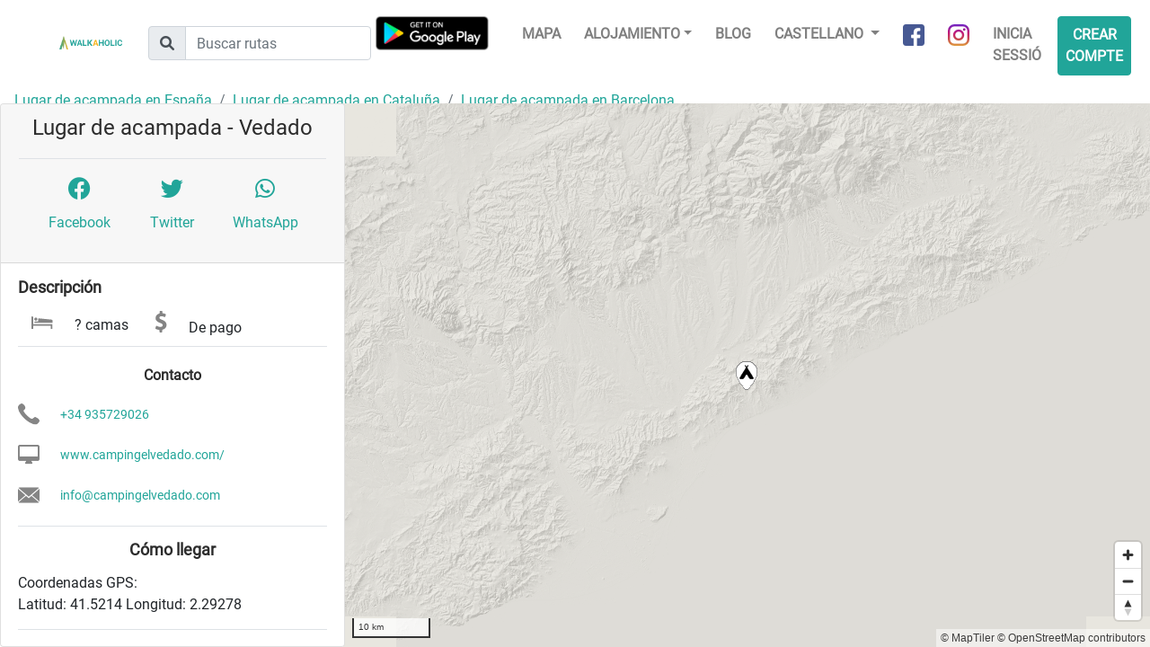

--- FILE ---
content_type: text/html; charset=UTF-8
request_url: https://www.walkaholic.me/es/lugar-de-acampada/espana/cataluna/barcelona/1254-vedado
body_size: 8139
content:
<!DOCTYPE html>
<html lang="es">
    <head>
            <!-- Google Tag Manager -->
    <script>(function(w,d,s,l,i){w[l]=w[l]||[];w[l].push({'gtm.start':
                new Date().getTime(),event:'gtm.js'});var f=d.getElementsByTagName(s)[0],
            j=d.createElement(s),dl=l!='dataLayer'?'&l='+l:'';j.async=true;j.src=
            'https://www.googletagmanager.com/gtm.js?id='+i+dl;f.parentNode.insertBefore(j,f);
        })(window,document,'script','dataLayer','GTM-KGCXNCH');</script>
    <!-- End Google Tag Manager -->
    <!-- Google Tag Manager - Google Analytics -->
    <script async src="https://www.googletagmanager.com/gtag/js?id=UA-96117831-2"></script>
    <script>
        window.dataLayer = window.dataLayer || [];
        function gtag(){dataLayer.push(arguments);}
        gtag('js', new Date());
        gtag('config', 'UA-96117831-2');
    </script>
    <!-- End Google Tag Manager - Google Analytics -->

    <!-- Global site tag (gtag.js) - Google Analytics -->
    <script async src="https://www.googletagmanager.com/gtag/js?id=G-G3B7NL42XD"></script>
    <script>
        window.dataLayer = window.dataLayer || [];
        function gtag(){dataLayer.push(arguments);}
        gtag('js', new Date());

        gtag('config', 'G-G3B7NL42XD');
    </script>

        <link rel="shortcut icon" href="/build/images/favicon.b8ce7f15.ico" type="image/x-icon">
        <link rel="icon" href="/build/images/favicon.b8ce7f15.ico" type="image/x-icon">
        <meta charset="utf-8">
        <meta name="viewport" content="width=device-width, initial-scale=1, shrink-to-fit=no">
        <!-- <link rel="manifest" href="/manifest.json"> -->

        <title>Vedado | Lugar de acampada Cataluña | Walkaholic</title>
        <meta name="description" content="Vedado es un lugar de acampada de pago localizado en Cataluña (España). ">

                    <link rel="stylesheet" href="/build/492.82c96e07.css"><link rel="stylesheet" href="/build/app.a9340ef4.css">
        
            <meta property="og:url" content="https://www.walkaholic.me/es/lugar-de-acampada/espana/cataluna/barcelona/1254-vedado" />
    <meta property="og:type" content="website" />
    <meta property="og:title" content="Vedado | Lugar de acampada Cataluña" />
    <meta property="og:description" content="Vedado es un lugar de acampada de pago localizado en Cataluña (España). " />

        <script type="text/javascript">
            let openMapTilesStyleJsonUrl = '/es/maps/openmaptiles_style.json';
        </script>
        <script src="https://accounts.google.com/gsi/client" async defer></script>    </head>
    <body>
        
        <div class="header">
            <nav class="navbar navbar-expand-lg navbar-light">
                <a class="navbar-brand" href="/es/">
                    <img src="/build/images/logo_horizontal.c4075e3f.png"
                         alt="Walkaholic logo - Hiking is our obsession" />
                </a>

                <form class="route-search-box form ml-lg-4" action="/es/route/search">
    <div class="input-group mt-1">
        <div class="input-group-prepend">
            <div class="input-group-text">
                <i class="fa-solid fa-magnifying-glass"></i>
            </div>
        </div>
        <input type="text" class="form-control" placeholder="Buscar rutas" name="search" />
    </div>
</form>
                <div class="app-promotion ml-auto">
                    <div class="android-app">
                        <a class="install-button" href="intent://deeplink/home/?referrer=utm_source%3Dwalkaholic-front%26utm_medium%3Dheader#Intent;scheme=walkaholic;package=com.walkaholic.hikeapp;end">Use app</a>
                    </div>
                </div>

                <button class="navbar-toggler" type="button" data-toggle="collapse" data-target="#navbarNavDropdown" aria-controls="navbarNavDropdown" aria-expanded="false" aria-label="Toggle navigation">
                    <span class="navbar-toggler-icon"></span>
                </button>

                <div class="collapse navbar-collapse justify-content-end" id="navbarNavDropdown">
                    <ul class="navbar-nav">
                        <a class="nav-item google-play mr-4 d-none d-lg-inline-block" href="https://play.google.com/store/apps/details?id=com.walkaholic.hikeapp">
                            <img src="/build/images/google-play-badge.ae6097e1.png" alt="Google Play" />
                        </a>

                        <li class="nav-item">
                            <a class="nav-link" href="/es/map">Mapa</a>
                        </li>

                        <li class="nav-item dropdown">
                            <a class="nav-link dropdown-toggle" href="#" data-toggle="dropdown">Alojamiento</a>
                            <ul class="dropdown-menu">
                                <li>
    <a class="dropdown-item" href="/es/refugio">
        Refugios
    </a>
</li>
<li>
    <a class="dropdown-item" href="/es/lugar-de-acampada">
        Lugares de acampada
    </a>
</li>
                            </ul>
                        </li>
                        <li class="nav-item">
                            <a class="nav-link" href="https://blog.walkaholic.me/es">
                                Blog
                            </a>
                        </li>

                        <li class="nav-item dropdown">
                            
                            <a class="nav-link dropdown-toggle" href="#" id="navbarDropdownMenuLink" data-toggle="dropdown" aria-haspopup="true" aria-expanded="false">
                                Castellano
                            </a>

                                <div class="dropdown-menu" aria-labelledby="navbarDropdownMenuLink">
                    <a class="dropdown-item" href="/campsite/spain/catalonia/barcelona/1254-vedado">
                English
            </a>
                    <a class="dropdown-item" href="/es/lugar-de-acampada/espana/cataluna/barcelona/1254-vedado">
                Castellano
            </a>
                    <a class="dropdown-item" href="/ca/lloc-d-acampada/espanya/catalunya/barcelona/1254-vedado">
                Català
            </a>
            </div>
                        </li>

                        <li class="nav-item">
                            <a class="nav-link social-link" href="https://www.facebook.com/walkaholic.me" target="_blank">
                                <img src="/build/images/about_facebook.0336a618.png" alt="Facebook" />
                                <span>Facebook</span>
                            </a>
                        </li>
                        <li class="nav-item">
                            <a class="nav-link social-link" href="https://www.instagram.com/walkaholic.me" target="_blank">
                                <img src="/build/images/about_instagram.5f26951d.png" alt="Instagram" />
                                <span>Instagram</span>
                            </a>
                        </li>

                        
    <li class="nav-item">
        <a class="nav-link" href="/es/login">Inicia sessió</a>
    </li>

    <li class="nav-item">
        <a class="nav-link btn btn-primary" href="/es/register">Crear compte</a>
    </li>


                    </ul>
                </div>
            </nav>
        </div>

        <div class="content">
            <div class="row justify-content-center">
                <div class="col-8">
                                    </div>
            </div>

                <div id="fb-root"></div>
<script>
window.fbAsyncInit = function() {
    FB.init({
        appId : '1373390432802380',
        autoLogAppEvents : true,
        xfbml : true,
        version : 'v12.0'
    });
    FB.AppEvents.logPageView();
};
</script>
<script async defer crossorigin="anonymous" src="https://connect.facebook.net/en_US/sdk.js"></script>
    <div class="sleeping-place-details container-fluid">
        <nav aria-label="breadcrumb">
            <ol class="breadcrumb">
                <li class="breadcrumb-item">
                    <a href="/es/lugar-de-acampada/espana">
                        Lugar de acampada en España
                    </a>
                </li>

                <li class="breadcrumb-item">
                    <a href="/es/lugar-de-acampada/espana/cataluna">
                        Lugar de acampada en Cataluña
                    </a>
                </li>

                                    <li class="breadcrumb-item">
                        <a href="/es/lugar-de-acampada/espana/cataluna/barcelona">
                            Lugar de acampada en Barcelona
                        </a>
                    </li>
                            </ol>
        </nav>

        <div class="sleeping-place-content">
            <div id="map-view" class="map-view"></div>

            <div class="main-info card">
                <div class="card-header">
                    <h1 class="name">
                        Lugar de acampada - Vedado
                    </h1>

                    <div class="share row p-3 border-top justify-content-between">
                        <a class="col-4 social-link social-link-waypoint fb-share-button p-1"
                           href="https://www.facebook.com/sharer/sharer.php?u=https://www.walkaholic.me/es/lugar-de-acampada/espana/cataluna/barcelona/1254-vedado" target="_blank">
                            <i class="d-inline-block fa-brands fa-facebook"></i>
                            <span class="d-block">Facebook</span>
                        </a>
                        <a class="col-4 social-link social-link-waypoint p-1"
                           href="https://twitter.com/share?url=https://www.walkaholic.me/es/lugar-de-acampada/espana/cataluna/barcelona/1254-vedado&text=" target="_blank">
                            <i class="d-inline-block fa-brands fa-twitter"></i>
                            <span class="d-block">Twitter</span>
                        </a>
                        <a class="col-4 social-link social-link-waypoint p-1"
                           href="https://api.whatsapp.com/send?text=https://www.walkaholic.me/es/lugar-de-acampada/espana/cataluna/barcelona/1254-vedado" target="_blank" data-action="share/whatsapp/share">
                            <i class="d-inline-block fa-brands fa-whatsapp"></i>
                            <span class="d-block">WhatsApp</span>
                        </a>
                    </div>
                </div>

                <div class="card-body collapse show" id="collapseExample">
                    <h2>Descripción</h2>

                    <div class="row align-items-center basic-details">
                    <span class="col-auto">
                        <span class="sprite capacity"></span>
                        <span>? camas</span>
                    </span>
                        <span class="col-auto">
                        <span class="sprite fee"></span>
                        <span>De pago</span>
                    </span>
                                            </div>

                                        
                                            <div class="contact border-top mt-2">
                            <h2 class="row">
                                <span class="col-12 text-center">Contacto</span>
                            </h2>
                                                            <span class="row">
                                    <a class="link telephone" href="tel:+34 935729026">
                                        <span class="sprite contact-telephone"></span>
                                        <span class="btn-link">
                                                                                                                                            +34 935729026
                                                                                    </span>
                                    </a>
                                </span>
                                                                                        <span class="row">
                                                                        <a class="link website" href="http://www.campingelvedado.com/" rel="nofollow">
                                        <span class="sprite contact-website"></span>
                                        <span class="btn-link">
                                            www.campingelvedado.com/
                                        </span>
                                    </a>
                                </span>
                                                                                        <span class="row">
                                    <a class="link email" href="mailto:info@campingelvedado.com">
                                        <span class="sprite contact-email"></span>
                                        <span class="btn-link">info@campingelvedado.com</span>
                                    </a>
                                </span>
                                                                                                            </div>
                    
                    
                    <div class="how-to-get-there border-top mt-2">
                        <h2 class="row">
                            <span class="col-12 text-center">Cómo llegar</span>
                        </h2>
                        <div class="row coordinates">
                            <span class="col-12">Coordenadas GPS:</span>
                            <span class="col-12">Latitud: 41.5214 Longitud: 2.29278</span>
                        </div>
                                                                                                                                                                    </div>

                                            <div class="nearby-routes border-top mt-2">
                                                        <h2>Rutas de senderismo cerca (< 25km)</h2>

                            <ul>
                                                                    <li>
                                        <a href="/es/ruta/1659983-pr-c-38-itinerari-al-collserola" class="btn-link">
                                            PR-C 38 Itinerari al Collserola
                                        </a>
                                    </li>
                                                                    <li>
                                        <a href="/es/ruta/1730447-gr-97-3" class="btn-link">
                                            GR 97.3
                                        </a>
                                    </li>
                                                                    <li>
                                        <a href="/es/ruta/1787084-pr-c-34-sender-de-palaudaries" class="btn-link">
                                            PR-C 34 Sender de Palaudàries
                                        </a>
                                    </li>
                                                                    <li>
                                        <a href="/es/ruta/1792528-pr-c-9-sender-de-caldes-de-montbui" class="btn-link">
                                            PR-C 9 Sender de Caldes de Montbui
                                        </a>
                                    </li>
                                                                    <li>
                                        <a href="/es/ruta/1802625-pr-c-33-sender-de-la-garriga" class="btn-link">
                                            PR-C 33 Sender de la Garriga
                                        </a>
                                    </li>
                                                                    <li>
                                        <a href="/es/ruta/1804861-pr-c-10-sender-de-santa-eulalia-de-roncana" class="btn-link">
                                            PR-C 10 Sender de Santa Eulàlia de Ronçana
                                        </a>
                                    </li>
                                                                    <li>
                                        <a href="/es/ruta/1810110-pr-c-31-cami-dels-monjos" class="btn-link">
                                            PR-C 31 Camí dels Monjos
                                        </a>
                                    </li>
                                                                    <li>
                                        <a href="/es/ruta/2243395-pr-c-30-de-sant-nicolau-a-sant-llorenc-savall" class="btn-link">
                                            PR-C 30 de Sant Nicolau a Sant Llorenç Savall
                                        </a>
                                    </li>
                                                                    <li>
                                        <a href="/es/ruta/2959370-sl-c-65-les-cases-de-les-arenes" class="btn-link">
                                            SL-C 65 les cases de les Arenes
                                        </a>
                                    </li>
                                                                    <li>
                                        <a href="/es/ruta/3312702-gr-173-1-valles-natural" class="btn-link">
                                            GR 173.1 Vallès Natural
                                        </a>
                                    </li>
                                                                    <li>
                                        <a href="/es/ruta/4004189-pr-c-13-circular-d-egara-terrassa" class="btn-link">
                                            PR-C 13 Circular d&#039;Ègara - Terrassa
                                        </a>
                                    </li>
                                                                    <li>
                                        <a href="/es/ruta/4027211-passejada-per-l-alzinar" class="btn-link">
                                            Passejada per l&#039;alzinar
                                        </a>
                                    </li>
                                                                    <li>
                                        <a href="/es/ruta/4028644-passejada-pel-fondal" class="btn-link">
                                            Passejada pel fondal
                                        </a>
                                    </li>
                                                                    <li>
                                        <a href="/es/ruta/4028646-passejada-per-la-serra-d-en-cardona" class="btn-link">
                                            Passejada per la serra d&#039;en Cardona
                                        </a>
                                    </li>
                                                                    <li>
                                        <a href="/es/ruta/4100440-pr-c-171-parc-de-cervantes-trinitat-nova" class="btn-link">
                                            PR-C 171 Parc de Cervantes - Trinitat Nova
                                        </a>
                                    </li>
                                                                    <li>
                                        <a href="/es/ruta/5474554-sl-c-145-la-vall-de-montealegre" class="btn-link">
                                            SL-C 145 La vall de Montealegre
                                        </a>
                                    </li>
                                                                    <li>
                                        <a href="/es/ruta/5474692-sl-c-150-de-la-conreria-al-turo-de-les-maleses" class="btn-link">
                                            SL-C 150 De la Conreria al turó de les Maleses
                                        </a>
                                    </li>
                                                                    <li>
                                        <a href="/es/ruta/5554593-sl-c-143-al-voltant-de-sant-pere-de-reixac" class="btn-link">
                                            SL-C 143 Al voltant de Sant Pere de Reixac
                                        </a>
                                    </li>
                                                                    <li>
                                        <a href="/es/ruta/5554595-sl-c-149-de-sant-pere-de-reixac-al-turo-de-les-maleses" class="btn-link">
                                            SL-C 149 De Sant Pere de Reixac al turó de les Maleses
                                        </a>
                                    </li>
                                                                    <li>
                                        <a href="/es/ruta/5554831-sl-c-96-el-rocar" class="btn-link">
                                            SL-C 96 El Rocar
                                        </a>
                                    </li>
                                                                    <li>
                                        <a href="/es/ruta/5556082-sl-c-144-la-vall-de-sant-jeroni-de-la-murtra" class="btn-link">
                                            SL-C 144 La vall de Sant Jeroni de la Murtra
                                        </a>
                                    </li>
                                                                    <li>
                                        <a href="/es/ruta/5556104-sl-c-141-de-torribera-al-puig-castellar" class="btn-link">
                                            SL-C 141 De Torribera al Puig Castellar
                                        </a>
                                    </li>
                                                                    <li>
                                        <a href="/es/ruta/5556106-sl-c-147-de-la-font-de-l-alzina-al-puig-castellar" class="btn-link">
                                            SL-C 147 De la font de l&#039;Alzina al Puig Castellar
                                        </a>
                                    </li>
                                                                    <li>
                                        <a href="/es/ruta/5578552-sl-c-71-el-dolmen-de-pedra-gentil" class="btn-link">
                                            SL-C 71 El dolmen de Pedra Gentil
                                        </a>
                                    </li>
                                                                    <li>
                                        <a href="/es/ruta/5578650-sl-c-77-can-vilar-i-el-sot-de-can-montasell" class="btn-link">
                                            SL-C 77 Can Vilar i el sot de Can Montasell
                                        </a>
                                    </li>
                                                                    <li>
                                        <a href="/es/ruta/5579761-sl-c-79-la-vall-d-olzinelles" class="btn-link">
                                            SL-C 79 La vall d&#039;Olzinelles
                                        </a>
                                    </li>
                                                                    <li>
                                        <a href="/es/ruta/5611347-gr-173-3-can-canaletes-barcelona" class="btn-link">
                                            GR-173.3 Can Canaletes - Barcelona
                                        </a>
                                    </li>
                                                                    <li>
                                        <a href="/es/ruta/6386685-desde-sant-celoni-a-la-vall-de-olzinelles-y-montnegre" class="btn-link">
                                            Desde Sant Celoni a La Vall de Olzinelles y Montnegre
                                        </a>
                                    </li>
                                                                    <li>
                                        <a href="/es/ruta/7166809-sl-c-76-arenys-de-munt-el-corral" class="btn-link">
                                            SL-C 76 Arenys de Munt-El Corral
                                        </a>
                                    </li>
                                                                    <li>
                                        <a href="/es/ruta/7168883-sl-c-80-can-bosch" class="btn-link">
                                            SL-C 80 Can Bosch
                                        </a>
                                    </li>
                                                                    <li>
                                        <a href="/es/ruta/7213767-sl-c-137-cellecs-sant-bartmeu-de-cabanyes" class="btn-link">
                                            SL-C 137 Cèllecs-Sant Bartmeu de Cabanyes
                                        </a>
                                    </li>
                                                                    <li>
                                        <a href="/es/ruta/7360615-pr-c-142-les-franqueses-del-valles" class="btn-link">
                                            PR-C 142 Les Franqueses del Valles
                                        </a>
                                    </li>
                                                                    <li>
                                        <a href="/es/ruta/7968322-cabrera-de-mar-castell-de-burriac" class="btn-link">
                                            Cabrera de Mar-Castell de Burriac
                                        </a>
                                    </li>
                                                                    <li>
                                        <a href="/es/ruta/7968374-sl-c-113-cabrils-les-artigasses" class="btn-link">
                                            SL-C 113 Cabrils-Les Artigasses
                                        </a>
                                    </li>
                                                            </ul>
                        </div>
                    
                    <div class="gallery"></div>
                </div>
            </div>
        </div>

    </div>
        </div>

                            <script src="/build/runtime.55a08ce9.js" defer></script><script src="/build/755.5a8586e9.js" defer></script><script src="/build/109.e9f9e4ac.js" defer></script><script src="/build/313.ca7c851e.js" defer></script><script src="/build/613.dc5ffbf2.js" defer></script><script src="/build/945.2f355cdd.js" defer></script><script src="/build/492.d2bd1f4c.js" defer></script><script src="/build/601.6edb5ea3.js" defer></script><script src="/build/app.a577a333.js" defer></script>

            <script src="https://cdn.tiny.cloud/1/i707xb0chdfo3ixcf8i3kzpojh0qtyjdgu0fwhoa8wc3pmbk/tinymce/5/tinymce.min.js" referrerpolicy="origin"></script>
        
        <script src="/build/688.863cdf35.js" defer></script><script src="/build/488.55af41a6.js" defer></script><script src="/build/sleeping_place_details.855823f8.js" defer></script>
    

                                

            <script src="https://cdn.tiny.cloud/1/i707xb0chdfo3ixcf8i3kzpojh0qtyjdgu0fwhoa8wc3pmbk/tinymce/5/tinymce.min.js" referrerpolicy="origin"></script>
        
        
    
    <script type="text/javascript">
        let placeLatitude = '41.5214';
        let placeLongitude = '2.29278';
        let placeType = 'CAMPSITE';
        let shelterIconImage = '/build/images/shelterIcon.48a2263b.png';
        let campsiteIconImage = '/build/images/campsiteIcon.d43d9a52.png';
        let routeIconImage = '/build/images/route_marker_32px.74ba7c8c.png';
        let nearbyRoutes = [{"id":1659983,"name":"PR-C 38 Itinerari al Collserola","description":"","group":2,"mapped_length":15715,"duration":11314831,"total_elevation_gain":670,"total_elevation_loss":689,"circular":false,"origin_latitude":41.417,"origin_longitude":2.141,"bbox":[2.084375,41.417263,2.141175,41.473083],"tags":{"ref":"PR-C 38","network":"rwn"}},{"id":1730447,"name":"GR 97.3","description":"","group":1,"mapped_length":24923,"duration":17944782,"total_elevation_gain":752,"total_elevation_loss":879,"circular":false,"origin_latitude":41.514239,"origin_longitude":2.293797,"bbox":[2.1921186003051525,41.50988020402082,2.2937971003193085,41.60400660402604],"tags":{"ref":"GR 97.3","network":"nwn","symbol":"white strip on top of red strip"}},{"id":1787084,"name":"PR-C 34 Sender de Palaud\u00e0ries","description":"","group":2,"mapped_length":13080,"duration":10583869,"total_elevation_gain":364,"total_elevation_loss":364,"circular":false,"origin_latitude":41.614127,"origin_longitude":2.230685,"bbox":[2.197793600305939,41.601565604025865,2.2330071003108305,41.63124890402753],"tags":{"ref":"PR-C 34","network":"rwn"}},{"id":1792528,"name":"PR-C 9 Sender de Caldes de Montbui","description":"","group":2,"mapped_length":14366,"duration":11527439,"total_elevation_gain":625,"total_elevation_loss":845,"circular":false,"origin_latitude":41.680443,"origin_longitude":2.127464,"bbox":[2.1162652002945923,41.63065500402746,2.1614601003008653,41.68044270403021],"tags":{"ref":"PR-C 9","network":"rwn"}},{"id":1802625,"name":"PR-C 33 Sender de la Garriga","description":"","group":2,"mapped_length":29588,"duration":21303592,"total_elevation_gain":1552,"total_elevation_loss":1553,"circular":true,"origin_latitude":41.698589,"origin_longitude":2.285823,"bbox":[2.2249284003097136,41.684000004030395,2.300301200320204,41.73462230403317],"tags":{"ref":"PR-C 33","network":"rwn"}},{"id":1804861,"name":"PR-C 10 Sender de Santa Eul\u00e0lia de Ron\u00e7ana","description":"","group":2,"mapped_length":18599,"duration":13391232,"total_elevation_gain":510,"total_elevation_loss":510,"circular":true,"origin_latitude":41.644823,"origin_longitude":2.198958,"bbox":[2.1919860003051337,41.64334760402818,2.2486512003130072,41.665253104029375],"tags":{"ref":"PR-C 10","network":"rwn"}},{"id":1810110,"name":"PR-C 31 Cam\u00ed dels Monjos","description":"","group":2,"mapped_length":29673,"duration":24426510,"total_elevation_gain":1366,"total_elevation_loss":399,"circular":false,"origin_latitude":41.473083,"origin_longitude":2.084375,"bbox":[2.018299700280953,41.473049004018776,2.086579200290457,41.64128300402808],"tags":{"ref":"PR-C 31","network":"rwn"}},{"id":2243395,"name":"PR-C 30 de Sant Nicolau a Sant Lloren\u00e7 Savall","description":"","group":2,"mapped_length":22324,"duration":19358393,"total_elevation_gain":853,"total_elevation_loss":591,"circular":false,"origin_latitude":41.548096,"origin_longitude":2.108781,"bbox":[2.05787510028645,41.548095904022944,2.1235218002956042,41.67834030403009],"tags":{"ref":"PR-C 30","network":"rwn"}},{"id":2959370,"name":"SL-C 65 les cases de les Arenes","description":"","group":3,"mapped_length":4989,"duration":5360776,"total_elevation_gain":208,"total_elevation_loss":208,"circular":true,"origin_latitude":41.639892,"origin_longitude":2.058019,"bbox":[2.0518973002856145,41.63822540402788,2.0589671002866194,41.64927430402852],"tags":{"ref":"SL-C 65","network":"lwn","symbol":"parallel green and white horizontal bar"}},{"id":3312702,"name":"GR 173.1 Vall\u00e8s Natural","description":"","group":1,"mapped_length":11614,"duration":10878649,"total_elevation_gain":487,"total_elevation_loss":407,"circular":false,"origin_latitude":41.638322,"origin_longitude":2.053529,"bbox":[2.0309339002827147,41.63832240402792,2.05787510028645,41.68412840403042],"tags":{"ref":"GR 173.1","network":"nwn"}},{"id":4004189,"name":"PR-C 13 Circular d'\u00c8gara - Terrassa","description":"","group":2,"mapped_length":49237,"duration":35469295,"total_elevation_gain":1789,"total_elevation_loss":1789,"circular":true,"origin_latitude":41.600802,"origin_longitude":2.024931,"bbox":[1.9531848002718943,41.52153340402148,2.067335600287783,41.610618204026366],"tags":{"ref":"PR-C 13","network":"rwn"}},{"id":4027211,"name":"Passejada per l'alzinar","description":"","group":0,"mapped_length":5758,"duration":4145692,"total_elevation_gain":339,"total_elevation_loss":339,"circular":true,"origin_latitude":41.41978,"origin_longitude":2.101136,"bbox":[2.096409400291835,41.41953590401579,2.1059779002931527,41.42555000401612],"tags":null},{"id":4028644,"name":"Passejada pel fondal","description":"","group":0,"mapped_length":3405,"duration":2451811,"total_elevation_gain":152,"total_elevation_loss":153,"circular":true,"origin_latitude":41.418738,"origin_longitude":2.101278,"bbox":[2.0969484002919043,41.417995604015715,2.110223800293741,41.423950304016046],"tags":null},{"id":4028646,"name":"Passejada per la serra d'en Cardona","description":"","group":0,"mapped_length":5931,"duration":4270419,"total_elevation_gain":302,"total_elevation_loss":302,"circular":true,"origin_latitude":41.41978,"origin_longitude":2.101136,"bbox":[2.101136400292482,41.41956000401581,2.115454100294481,41.430000004016364],"tags":null},{"id":4100440,"name":"PR-C 171 Parc de Cervantes - Trinitat Nova","description":"","group":2,"mapped_length":23407,"duration":24227290,"total_elevation_gain":1046,"total_elevation_loss":1095,"circular":false,"origin_latitude":41.385,"origin_longitude":2.112,"bbox":[2.091534,41.382253,2.19328,41.45451],"tags":{"ref":"PR-C 171","network":"rwn"}},{"id":5474554,"name":"SL-C 145 La vall de Montealegre","description":"","group":3,"mapped_length":6557,"duration":5225039,"total_elevation_gain":307,"total_elevation_loss":306,"circular":true,"origin_latitude":41.491298,"origin_longitude":2.26215,"bbox":[2.247561200312871,41.481269004019225,2.2679614003157096,41.49413300401994],"tags":{"ref":"SL-C 145","network":"lwn"}},{"id":5474692,"name":"SL-C 150 De la Conreria al tur\u00f3 de les Maleses","description":"","group":3,"mapped_length":3793,"duration":2731348,"total_elevation_gain":211,"total_elevation_loss":136,"circular":false,"origin_latitude":41.491975,"origin_longitude":2.252067,"bbox":[2.2208949003091445,41.49027410401973,2.252067100313481,41.49694020402009],"tags":{"ref":"SL-C 150","network":"lwn"}},{"id":5554593,"name":"SL-C 143 Al voltant de Sant Pere de Reixac","description":"","group":3,"mapped_length":3078,"duration":2216637,"total_elevation_gain":155,"total_elevation_loss":155,"circular":true,"origin_latitude":41.494829,"origin_longitude":2.207641,"bbox":[2.1996816003061865,41.49129780401981,2.208234100307391,41.49673440402012],"tags":{"ref":"SL-C 143","network":"lwn"}},{"id":5554595,"name":"SL-C 149 De Sant Pere de Reixac al tur\u00f3 de les Maleses","description":"","group":3,"mapped_length":7171,"duration":5163136,"total_elevation_gain":473,"total_elevation_loss":473,"circular":true,"origin_latitude":41.495561,"origin_longitude":2.206781,"bbox":[2.206780700307177,41.48956790401968,2.224626700309667,41.49694020402009],"tags":{"ref":"SL-C 149","network":"lwn"}},{"id":5554831,"name":"SL-C 96 El Rocar","description":"","group":3,"mapped_length":7880,"duration":5674115,"total_elevation_gain":321,"total_elevation_loss":334,"circular":false,"origin_latitude":41.478194,"origin_longitude":2.270432,"bbox":[2.2698670003159624,41.47451490401889,2.281771800317624,41.49656870402006],"tags":{"ref":"SL-C 96","network":"lwn"}},{"id":5556082,"name":"SL-C 144 La vall de Sant Jeroni de la Murtra","description":"","group":3,"mapped_length":4014,"duration":2890120,"total_elevation_gain":156,"total_elevation_loss":151,"circular":false,"origin_latitude":41.461052,"origin_longitude":2.229486,"bbox":[2.2187982003088496,41.4610522040181,2.229485900310341,41.4717495040187],"tags":{"ref":"SL-C 144","network":"lwn"}},{"id":5556104,"name":"SL-C 141 De Torribera al Puig Castellar","description":"","group":3,"mapped_length":5256,"duration":3784440,"total_elevation_gain":284,"total_elevation_loss":284,"circular":true,"origin_latitude":41.470314,"origin_longitude":2.207093,"bbox":[2.2053925003069956,41.46299080401823,2.214732700308302,41.47102990401865],"tags":{"ref":"SL-C 141","network":"lwn"}},{"id":5556106,"name":"SL-C 147 De la font de l'Alzina al Puig Castellar","description":"","group":3,"mapped_length":6719,"duration":4838019,"total_elevation_gain":517,"total_elevation_loss":497,"circular":false,"origin_latitude":41.461172,"origin_longitude":2.193891,"bbox":[2.193742000305375,41.46117210401809,2.205028600306954,41.473444904018834],"tags":{"ref":"SL-C 147","network":"lwn"}},{"id":5578552,"name":"SL-C 71 El dolmen de Pedra Gentil","description":"","group":3,"mapped_length":6650,"duration":4788340,"total_elevation_gain":284,"total_elevation_loss":283,"circular":true,"origin_latitude":41.648588,"origin_longitude":2.50654,"bbox":[2.4851497003459477,41.64208490402811,2.5079990003491144,41.65181870402864],"tags":{"ref":"SL-C 71","network":"lwn"}},{"id":5578650,"name":"SL-C 77 Can Vilar i el sot de Can Montasell","description":"","group":3,"mapped_length":4059,"duration":2923022,"total_elevation_gain":169,"total_elevation_loss":171,"circular":true,"origin_latitude":41.644623,"origin_longitude":2.507779,"bbox":[2.4935636003471093,41.63718150402781,2.508135800349145,41.645327304028285],"tags":{"ref":"SL-C 77","network":"lwn"}},{"id":5579761,"name":"SL-C 79 La vall d'Olzinelles","description":"","group":3,"mapped_length":9581,"duration":6898924,"total_elevation_gain":343,"total_elevation_loss":343,"circular":true,"origin_latitude":41.674489,"origin_longitude":2.496033,"bbox":[2.4949702003473044,41.6656395040294,2.515834900350199,41.68442560403042],"tags":{"ref":"SL-C 79","network":"lwn"}},{"id":5611347,"name":"GR-173.3 Can Canaletes - Barcelona","description":"","group":1,"mapped_length":6969,"duration":5017617,"total_elevation_gain":345,"total_elevation_loss":311,"circular":false,"origin_latitude":41.473417,"origin_longitude":2.146061,"bbox":[2.145837800298707,41.44025040401698,2.1612231003008366,41.473416504018786],"tags":{"ref":"GR-173.3","network":"nwn"}},{"id":6386685,"name":"Desde Sant Celoni a La Vall de Olzinelles y Montnegre","description":"","group":0,"mapped_length":23712,"duration":17072658,"total_elevation_gain":1194,"total_elevation_loss":1199,"circular":false,"origin_latitude":41.68316,"origin_longitude":2.497601,"bbox":[2.4949702003473044,41.66126730402917,2.5685154003575303,41.68442560403042],"tags":{"network":"lwn"}},{"id":7166809,"name":"SL-C 76 Arenys de Munt-El Corral","description":"","group":3,"mapped_length":4303,"duration":3098572,"total_elevation_gain":373,"total_elevation_loss":65,"circular":false,"origin_latitude":41.599218,"origin_longitude":2.541865,"bbox":[2.508856000349238,41.59921780402573,2.5418650003538206,41.610096104026354],"tags":{"ref":"SL-C 76","network":"lwn"}},{"id":7168883,"name":"SL-C 80 Can Bosch","description":"","group":3,"mapped_length":9819,"duration":7069784,"total_elevation_gain":416,"total_elevation_loss":410,"circular":true,"origin_latitude":41.61975,"origin_longitude":2.445737,"bbox":[2.444255300340243,41.615570004026665,2.479726600345177,41.629704504027416],"tags":{"ref":"SL-C 80","network":"lwn"}},{"id":7213767,"name":"SL-C 137 C\u00e8llecs-Sant Bartmeu de Cabanyes","description":"","group":3,"mapped_length":5736,"duration":4129897,"total_elevation_gain":326,"total_elevation_loss":52,"circular":false,"origin_latitude":41.587213,"origin_longitude":2.32575,"bbox":[2.32574970032375,41.562255604023704,2.348126400326854,41.58878290402518],"tags":{"ref":"SL-C 137","network":"lwn"}},{"id":7360615,"name":"PR-C 142 Les Franqueses del Valles","description":"","group":2,"mapped_length":16742,"duration":12054310,"total_elevation_gain":377,"total_elevation_loss":377,"circular":true,"origin_latitude":41.636215,"origin_longitude":2.29768,"bbox":[2.294983900319464,41.62436520402713,2.3315727003245574,41.67098500402969],"tags":{"ref":"PR-C 142","network":"rwn"}},{"id":7968322,"name":"Cabrera de Mar-Castell de Burriac","description":"","group":3,"mapped_length":9135,"duration":6602556,"total_elevation_gain":506,"total_elevation_loss":506,"circular":true,"origin_latitude":41.528075,"origin_longitude":2.39259,"bbox":[2.3780836003310264,41.52434600402162,2.399425100333995,41.53952940402246],"tags":{"ref":"SL-C 115","network":"lwn"}},{"id":7968374,"name":"SL-C 113 Cabrils-Les Artigasses","description":"","group":3,"mapped_length":4897,"duration":3526247,"total_elevation_gain":285,"total_elevation_loss":132,"circular":false,"origin_latitude":41.520773,"origin_longitude":2.366212,"bbox":[2.336501200325253,41.5207731040214,2.366211700329375,41.53762850402234],"tags":{"ref":"SL-C 113","network":"lwn"}}];
        let routePopupLink = "Ver ruta"
    </script>
    </body>
</html>


--- FILE ---
content_type: application/javascript
request_url: https://www.walkaholic.me/build/488.55af41a6.js
body_size: 4301
content:
(self.webpackChunk=self.webpackChunk||[]).push([[488],{8089:(e,t,r)=>{"use strict";r.d(t,{Z:()=>C});r(5666),r(1249),r(1539),r(8674),r(2222),r(5827),r(9753),r(2526),r(1817),r(2165),r(6992),r(8783),r(3948),r(1038),r(7042),r(8309),r(4916),r(9070);var n=r(4613),a=r.n(n),i=r(9597),o=r.n(i),s=r(2181);r(9653),r(5306),r(6977);function l(e,t){for(var r=0;r<t.length;r++){var n=t[r];n.enumerable=n.enumerable||!1,n.configurable=!0,"value"in n&&(n.writable=!0),Object.defineProperty(e,n.key,n)}}var u=function(){function e(){!function(e,t){if(!(e instanceof t))throw new TypeError("Cannot call a class as a function")}(this,e)}var t,r,n;return t=e,(r=[{key:"getDistance",value:function(e,t,r,n){var a=this.toRad(r-e),i=this.toRad(n-t),o=Math.sin(a/2)*Math.sin(a/2)+Math.cos(this.toRad(e))*Math.cos(this.toRad(r))*Math.sin(i/2)*Math.sin(i/2);return 2*Math.atan2(Math.sqrt(o),Math.sqrt(1-o))*6371*1e3}},{key:"toRad",value:function(e){return e*Math.PI/180}}])&&l(t.prototype,r),n&&l(t,n),Object.defineProperty(t,"prototype",{writable:!1}),e}();function c(e,t){for(var r=0;r<t.length;r++){var n=t[r];n.enumerable=n.enumerable||!1,n.configurable=!0,"value"in n&&(n.writable=!0),Object.defineProperty(e,n.key,n)}}function h(e,t,r){return t in e?Object.defineProperty(e,t,{value:r,enumerable:!0,configurable:!0,writable:!0}):e[t]=r,e}var d=function(){function e(t){!function(e,t){if(!(e instanceof t))throw new TypeError("Cannot call a class as a function")}(this,e),h(this,"chartLabels",[]),h(this,"chartData",[]),h(this,"trackPoints",[]),h(this,"maxEle",Number.MIN_VALUE),h(this,"minEle",Number.MAX_VALUE);for(var r=0,n=null,a=null,i=null,o=new u,s=0;s<t.geometry.coordinates.length;s++){var l=t.geometry.coordinates[s];this.trackPoints.push(l);var c=l[0],d=l[1],p=this.getNormalizedElevation(l[2]);0!==s&&(i=o.getDistance(d,c,a,n),r+=Math.floor(i)/1e3),this.chartLabels[s]=r.toFixed(2).replace(".",","),this.chartData[s]=p,this.updateMaxMinElevationValues(p),a=d,n=c,p}}var t,r,n;return t=e,(r=[{key:"getNormalizedElevation",value:function(e){var t=Math.round(e);return t<0&&(t=0),t}},{key:"updateMaxMinElevationValues",value:function(e){e>this.maxEle&&(this.maxEle=e),e<this.minEle&&(this.minEle=e)}},{key:"chartLabels",get:function(){return this.chartLabels}},{key:"chartData",get:function(){return this.chartData}},{key:"trackPoints",get:function(){return this.trackPoints}}])&&c(t.prototype,r),n&&c(t,n),Object.defineProperty(t,"prototype",{writable:!1}),e}();function p(e,t){for(var r=0;r<t.length;r++){var n=t[r];n.enumerable=n.enumerable||!1,n.configurable=!0,"value"in n&&(n.writable=!0),Object.defineProperty(e,n.key,n)}}function f(e,t,r){return t in e?Object.defineProperty(e,t,{value:r,enumerable:!0,configurable:!0,writable:!0}):e[t]=r,e}var v=function(){function e(t,r,n){!function(e,t){if(!(e instanceof t))throw new TypeError("Cannot call a class as a function")}(this,e),f(this,"lineStringMetaData",null),f(this,"ctx",null),f(this,"translator",null),this.lineStringMetaData=new d(t),this.ctx=document.getElementById(r).getContext("2d"),this.translator=n.translator,new s.kL(this.ctx,{type:"line",data:this.getChartConfigData(),options:this.getChartOptions(n)})}var t,r,n;return t=e,(r=[{key:"getChartConfigData",value:function(){return{labels:this.lineStringMetaData.chartLabels,datasets:[{label:"m",data:this.lineStringMetaData.chartData,borderColor:"#f39c21",backgroundColor:this.getCanvasGradient(),pointBorderColor:"#FFF",pointBackgroundColor:"#f39c21",pointHoverBackgroundColor:"#21A599",pointBorderWidth:0,pointHoverBorderWidth:3,pointRadius:0,pointHoverRadius:8,fill:!0}]}}},{key:"getChartOptions",value:function(e){var t=this;return{responsive:!0,maintainAspectRatio:!1,plugins:this.getChartOptionsPlugins(),hover:{mode:"nearest",intersect:!1},onHover:function(r){"mousemove"===r.type&&t.onElevationProfileHover(r,e)},tooltips:{mode:"nearest",intersect:!1},scales:this.getChartOptionsScales()}}},{key:"getChartOptionsPlugins",value:function(){var e=this;return{legend:{display:!1},tooltip:{displayColors:!1,intersect:!1,callbacks:{title:function(t){return e.translator.trans("RouteDetails.ElevationProfile.Distance")+": "+t[0].label+" km"},label:function(t){return e.translator.trans("RouteDetails.ElevationProfile.Elevation")+": "+t.raw+" m"}}}}}},{key:"getChartOptionsScales",value:function(){var e=this.lineStringMetaData.chartLabels.length-1;return{x:{title:{display:!0,align:"end",text:this.lineStringMetaData.chartLabels[e]+" km"},ticks:{stepSize:5,display:!1},grid:{display:!1}},y:{title:{display:!0,text:this.translator.trans("RouteDetails.ElevationProfile.Elevation")},ticks:{stepSize:this.lineStringMetaData.maxEle}}}}},{key:"getCanvasGradient",value:function(){var e=this.ctx.createLinearGradient(0,0,0,400);return e.addColorStop(0,"#f39c21DD"),e.addColorStop(.4,"#21A599DD"),e.addColorStop(1,"#21A599DD"),e}},{key:"onElevationProfileHover",value:function(e,t){if(!this.lineStringMetaData instanceof d)throw"Invalid LineStringMetaData";var r=this.getHoveredChartPoint(e),n=this.getRelatedTrackPoint(r);if(!t instanceof C)throw"Invalid LineStringMetaData";t.drawCurrentPositionTrackMarker(n)}},{key:"getHoveredChartPoint",value:function(e){var t=e.chart.chartArea.width,r=e.chart.chartArea.left,n=(e.x-r)/t;return n>1?n=1:n<0&&(n=0),n}},{key:"getRelatedTrackPoint",value:function(e){var t=Math.floor(this.lineStringMetaData.chartData.length*e);return(t-=1)<0&&(t=0),this.lineStringMetaData.trackPoints[t]}}])&&p(t.prototype,r),n&&p(t,n),Object.defineProperty(t,"prototype",{writable:!1}),e}();function g(e,t){for(var r=0;r<t.length;r++){var n=t[r];n.enumerable=n.enumerable||!1,n.configurable=!0,"value"in n&&(n.writable=!0),Object.defineProperty(e,n.key,n)}}var y,m=function(){function e(t){var r,n,a;!function(e,t){if(!(e instanceof t))throw new TypeError("Cannot call a class as a function")}(this,e),a=null,(n="map")in(r=this)?Object.defineProperty(r,n,{value:a,enumerable:!0,configurable:!0,writable:!0}):r[n]=a,this.map=t}var t,r,n;return t=e,(r=[{key:"draw",value:function(e,t,r,n){var a=this,i=e+"-unclustered-point";this.map.on("load",(function(){a.loadMarkerIcon(e,n,e+"-marker-icon"),a.addClusterLayer(e,t)})),this.setClusterOnClickEventListener(e),this.setUnClusteredPointLayerOnClickEventListener(e,r),this.overrideOnHoverLayerCursor(e+"-clusters"),this.overrideOnHoverLayerCursor(i)}},{key:"loadMarkerIcon",value:function(e,t,r){var n=this.map;n.loadImage(t,(function(t,a){n.addImage(r,a),n.addLayer({id:e+"-unclustered-point",type:"symbol",source:e,filter:["!",["has","point_count"]],layout:{"icon-image":r,"icon-size":1}})}))}},{key:"addClusterLayer",value:function(e,t){this.map.addSource(e,{type:"geojson",data:t,cluster:!0,clusterMaxZoom:14,clusterRadius:50}),this.map.addLayer({id:e+"-clusters",type:"circle",source:e,filter:["has","point_count"],paint:{"circle-color":["step",["get","point_count"],"#51bbd6",100,"#f1f075",750,"#f28cb1"],"circle-radius":["step",["get","point_count"],20,100,25,750,30]}}),this.map.addLayer({id:e+"-cluster-count",type:"symbol",source:e,filter:["has","point_count"],layout:{"text-field":"{point_count_abbreviated}","text-font":["DIN Offc Pro Medium","Arial Unicode MS Bold"],"text-size":12}})}},{key:"setClusterOnClickEventListener",value:function(e){var t=this.map;t.on("click",e+"-clusters",(function(r){var n=t.queryRenderedFeatures(r.point,{layers:[e+"-clusters"]}),a=n[0].properties.cluster_id;t.getSource(e).getClusterExpansionZoom(a,(function(e,r){e||t.easeTo({center:n[0].geometry.coordinates,zoom:r})}))}))}},{key:"setUnClusteredPointLayerOnClickEventListener",value:function(e,t){var r=this.map;r.on("click",e+"-unclustered-point",(function(e){for(var n=e.features[0].geometry.coordinates.slice(),i=e.features[0].properties;Math.abs(e.lngLat.lng-n[0])>180;)n[0]+=e.lngLat.lng>n[0]?360:-360;(new(a().Popup)).setLngLat(n).setHTML(t(i)).addTo(r)}))}},{key:"overrideOnHoverLayerCursor",value:function(e){var t=this.map;t.on("mouseenter",e,(function(){t.getCanvas().style.cursor="pointer"})),t.on("mouseleave",e,(function(){t.getCanvas().style.cursor=""}))}}])&&g(t.prototype,r),n&&g(t,n),Object.defineProperty(t,"prototype",{writable:!1}),e}();function k(e,t,r,n,a,i,o){try{var s=e[i](o),l=s.value}catch(e){return void r(e)}s.done?t(l):Promise.resolve(l).then(n,a)}function b(e,t){if(!(e instanceof t))throw new TypeError("Cannot call a class as a function")}function L(e,t){for(var r=0;r<t.length;r++){var n=t[r];n.enumerable=n.enumerable||!1,n.configurable=!0,"value"in n&&(n.writable=!0),Object.defineProperty(e,n.key,n)}}function w(e,t,r){return t in e?Object.defineProperty(e,t,{value:r,enumerable:!0,configurable:!0,writable:!0}):e[t]=r,e}function M(e,t){(null==t||t>e.length)&&(t=e.length);for(var r=0,n=new Array(t);r<t;r++)n[r]=e[r];return n}s.kL.register.apply(s.kL,function(e){if(Array.isArray(e))return M(e)}(y=s.zX)||function(e){if("undefined"!=typeof Symbol&&null!=e[Symbol.iterator]||null!=e["@@iterator"])return Array.from(e)}(y)||function(e,t){if(e){if("string"==typeof e)return M(e,t);var r=Object.prototype.toString.call(e).slice(8,-1);return"Object"===r&&e.constructor&&(r=e.constructor.name),"Map"===r||"Set"===r?Array.from(e):"Arguments"===r||/^(?:Ui|I)nt(?:8|16|32)(?:Clamped)?Array$/.test(r)?M(e,t):void 0}}(y)||function(){throw new TypeError("Invalid attempt to spread non-iterable instance.\nIn order to be iterable, non-array objects must have a [Symbol.iterator]() method.")}());var C=function(){function e(t){var r=arguments.length>1&&void 0!==arguments[1]?arguments[1]:9,n=arguments.length>2&&void 0!==arguments[2]?arguments[2]:[-3.8199625,40.4378693],i=arguments.length>3&&void 0!==arguments[3]?arguments[3]:null,o=arguments.length>4&&void 0!==arguments[4]?arguments[4]:null;b(this,e),w(this,"map",null),w(this,"previousTrackHoveredMarker",null),w(this,"markerDotImage",null),w(this,"translator",null),this.map=new(a().Map)({container:t,style:openMapTilesStyleJsonUrl,center:n,zoom:r}),this.setDefaultControls(),this.markerDotImage=i,this.translator=o}var t,r,n;return t=e,r=[{key:"setDefaultControls",value:function(){this.map.addControl(new(a().NavigationControl)(null),"bottom-right"),this.map.addControl(new(a().ScaleControl)({unit:"metric"}))}},{key:"resize",value:function(){this.map.resize()}},{key:"flyTo",value:function(e,t){this.map.flyTo({center:[t,e],zoom:11})}},{key:"showMainTrackMarkers",value:function(e,t,r,n){var a=new u;this.drawMarker(e,t,markerRouteStartImage),a.getDistance(t,e,n,r)>100&&this.drawMarker(r,n,markerRouteEndImage)}},{key:"drawMarker",value:function(e,t,r){var n=arguments.length>3&&void 0!==arguments[3]?arguments[3]:null,i=arguments.length>4&&void 0!==arguments[4]?arguments[4]:32,o=arguments.length>5&&void 0!==arguments[5]?arguments[5]:32,s=arguments.length>6&&void 0!==arguments[6]?arguments[6]:null,l=arguments.length>7&&void 0!==arguments[7]?arguments[7]:null,u=document.createElement("div");u.className="marker",u.style.backgroundImage="url("+r+")",u.style.backgroundSize="contain",u.style.width=i+"px",u.style.height=o+"px";var c=this.getMarkerPopup(n),h=new(a().Marker)(u).setLngLat([e,t]).setPopup(c).addTo(this.map);return this.attachTooltipToMarker(u,e,t,s),this.addOnHoverListeners(u,r,i,l),h}},{key:"attachTooltipToMarker",value:function(e,t,r){var n=arguments.length>3&&void 0!==arguments[3]?arguments[3]:null;if(n){var a=this.map,i=this.getMarkerPopup(n);e.addEventListener("mouseover",(function(){i.setLngLat({lng:t,lat:r}).addTo(a)})),e.addEventListener("mouseout",(function(){i.remove()}))}}},{key:"addOnHoverListeners",value:function(e,t,r){var n=arguments.length>3&&void 0!==arguments[3]?arguments[3]:null;n&&(e.addEventListener("mouseover",(function(){this.style.backgroundImage="url("+n+")",this.style.width=r+6+"px",this.style.height=r+6+"px"})),e.addEventListener("mouseout",(function(){this.style.backgroundImage="url("+t+")",this.style.width=r+"px",this.style.height=r+"px"})))}},{key:"drawPopup",value:function(e,t,r){return this.getMarkerPopup(e).setLngLat({lng:t,lat:r}).addTo(this.map)}},{key:"getMarkerPopup",value:function(e){return e?new(a().Popup)({offset:25,maxWidth:"350px",closeOnClick:!0,focusAfterOpen:!1}).setHTML(e):null}},{key:"drawGpxRouteAsLineString",value:function(e,t){var r=this;fetch(e).then(function(){var e,n=(e=regeneratorRuntime.mark((function e(n){var a,i,s,l;return regeneratorRuntime.wrap((function(e){for(;;)switch(e.prev=e.next){case 0:if(200!==n.status){e.next=11;break}return e.next=3,n.text();case 3:a=e.sent,i=(new DOMParser).parseFromString(a,"text/xml"),s=o().gpx(i),l=r.getFeatureLineString(s),r.drawLineString(l),t&&new v(l,t,r),e.next=12;break;case 11:throw"Error parsing GPX";case 12:case"end":return e.stop()}}),e)})),function(){var t=this,r=arguments;return new Promise((function(n,a){var i=e.apply(t,r);function o(e){k(i,n,a,o,s,"next",e)}function s(e){k(i,n,a,o,s,"throw",e)}o(void 0)}))});return function(e){return n.apply(this,arguments)}}()).catch((function(e){console.log(e)}))}},{key:"getFeatureLineString",value:function(e){var t=e.features[0];return"LineString"===t.geometry.type?e.features[0]:this.getMultiLineStringFeatureAsLineStringFeature(t)}},{key:"getMultiLineStringFeatureAsLineStringFeature",value:function(e){for(var t=[],r=0;r<e.geometry.coordinates.length;r++)t=t.concat(e.geometry.coordinates[r]);return{type:e.type,geometry:{type:"LineString",coordinates:t},properties:e.properties}}},{key:"drawLineString",value:function(e){var t=this.map,r=this.getLineLayer("outer-route","#FFF",10),n=this.getLineLayer("inner-route","#21A599",6);this.removePreviousLineString(),t.addSource("route",{type:"geojson",data:e}),t.addLayer(r),t.addLayer(n);var i=e.geometry.coordinates,o=i.reduce((function(e,t){return e.extend(t)}),new(a().LngLatBounds)(i[0],i[0]));t.fitBounds(o,{padding:100,linear:!0})}},{key:"removePreviousLineString",value:function(){this.map.getSource("route")&&(this.map.removeLayer("outer-route"),this.map.removeLayer("inner-route"),this.map.removeSource("route"))}},{key:"fitBounds",value:function(e,t,r,n){var i=new(a().LngLatBounds)(new(a().LngLat)(e,t),new(a().LngLat)(r,n));this.map.fitBounds(i,{padding:100,linear:!0})}},{key:"getLineLayer",value:function(e,t,r){return{id:e,type:"line",source:"route",layout:{"line-join":"round","line-cap":"round"},paint:{"line-color":t,"line-width":r}}}},{key:"drawCurrentPositionTrackMarker",value:function(e){this.previousTrackHoveredMarker&&this.previousTrackHoveredMarker.remove(),this.previousTrackHoveredMarker=this.drawMarker(e[0],e[1],this.markerDotImage,null,16,16),this.previousTrackHoveredMarker.addTo(this.map)}},{key:"drawGeoJsonCluster",value:function(e,t,r,n){new m(this.map).draw(e,t,r,n)}}],r&&L(t.prototype,r),n&&L(t,n),Object.defineProperty(t,"prototype",{writable:!1}),e}()},692:()=>{}}]);

--- FILE ---
content_type: application/javascript
request_url: https://www.walkaholic.me/build/492.d2bd1f4c.js
body_size: 172165
content:
/*! For license information please see 492.d2bd1f4c.js.LICENSE.txt */
(self.webpackChunk=self.webpackChunk||[]).push([[492],{300:function(e,t,n){var r,o;void 0===this&&void 0!==window&&window,r=[n(9755)],o=function(e){!function(e){"use strict";var t=["sanitize","whiteList","sanitizeFn"],n=["background","cite","href","itemtype","longdesc","poster","src","xlink:href"],r={"*":["class","dir","id","lang","role","tabindex","style",/^aria-[\w-]*$/i],a:["target","href","title","rel"],area:[],b:[],br:[],col:[],code:[],div:[],em:[],hr:[],h1:[],h2:[],h3:[],h4:[],h5:[],h6:[],i:[],img:["src","alt","title","width","height"],li:[],ol:[],p:[],pre:[],s:[],small:[],span:[],sub:[],sup:[],strong:[],u:[],ul:[]},o=/^(?:(?:https?|mailto|ftp|tel|file):|[^&:/?#]*(?:[/?#]|$))/gi,i=/^data:(?:image\/(?:bmp|gif|jpeg|jpg|png|tiff|webp)|video\/(?:mpeg|mp4|ogg|webm)|audio\/(?:mp3|oga|ogg|opus));base64,[a-z0-9+/]+=*$/i;function a(t,r){var a=t.nodeName.toLowerCase();if(-1!==e.inArray(a,r))return-1===e.inArray(a,n)||Boolean(t.nodeValue.match(o)||t.nodeValue.match(i));for(var s=e(r).filter((function(e,t){return t instanceof RegExp})),l=0,u=s.length;l<u;l++)if(a.match(s[l]))return!0;return!1}function s(e,t,n){if(n&&"function"==typeof n)return n(e);for(var r=Object.keys(t),o=0,i=e.length;o<i;o++)for(var s=e[o].querySelectorAll("*"),l=0,u=s.length;l<u;l++){var c=s[l],f=c.nodeName.toLowerCase();if(-1!==r.indexOf(f))for(var d=[].slice.call(c.attributes),h=[].concat(t["*"]||[],t[f]||[]),p=0,m=d.length;p<m;p++){var g=d[p];a(g,h)||c.removeAttribute(g.nodeName)}else c.parentNode.removeChild(c)}}"classList"in document.createElement("_")||function(t){if("Element"in t){var n="classList",r="prototype",o=t.Element[r],i=Object,a=function(){var t=e(this);return{add:function(e){return e=Array.prototype.slice.call(arguments).join(" "),t.addClass(e)},remove:function(e){return e=Array.prototype.slice.call(arguments).join(" "),t.removeClass(e)},toggle:function(e,n){return t.toggleClass(e,n)},contains:function(e){return t.hasClass(e)}}};if(i.defineProperty){var s={get:a,enumerable:!0,configurable:!0};try{i.defineProperty(o,n,s)}catch(e){void 0!==e.number&&-2146823252!==e.number||(s.enumerable=!1,i.defineProperty(o,n,s))}}else i[r].__defineGetter__&&o.__defineGetter__(n,a)}}(window);var l,u,c,f=document.createElement("_");if(f.classList.add("c1","c2"),!f.classList.contains("c2")){var d=DOMTokenList.prototype.add,h=DOMTokenList.prototype.remove;DOMTokenList.prototype.add=function(){Array.prototype.forEach.call(arguments,d.bind(this))},DOMTokenList.prototype.remove=function(){Array.prototype.forEach.call(arguments,h.bind(this))}}if(f.classList.toggle("c3",!1),f.classList.contains("c3")){var p=DOMTokenList.prototype.toggle;DOMTokenList.prototype.toggle=function(e,t){return 1 in arguments&&!this.contains(e)==!t?t:p.call(this,e)}}function m(e,t){return e.length===t.length&&e.every((function(e,n){return e===t[n]}))}function g(e,t){var n,r=e.selectedOptions,o=[];if(t){for(var i=0,a=r.length;i<a;i++)(n=r[i]).disabled||"OPTGROUP"===n.parentNode.tagName&&n.parentNode.disabled||o.push(n);return o}return r}function v(e,t){for(var n,r=[],o=t||e.selectedOptions,i=0,a=o.length;i<a;i++)(n=o[i]).disabled||"OPTGROUP"===n.parentNode.tagName&&n.parentNode.disabled||r.push(n.value);return e.multiple?r:r.length?r[0]:null}f=null,String.prototype.startsWith||(l=function(){try{var e={},t=Object.defineProperty,n=t(e,e,e)&&t}catch(e){}return n}(),u={}.toString,c=function(e){if(null==this)throw new TypeError;var t=String(this);if(e&&"[object RegExp]"==u.call(e))throw new TypeError;var n=t.length,r=String(e),o=r.length,i=arguments.length>1?arguments[1]:void 0,a=i?Number(i):0;a!=a&&(a=0);var s=Math.min(Math.max(a,0),n);if(o+s>n)return!1;for(var l=-1;++l<o;)if(t.charCodeAt(s+l)!=r.charCodeAt(l))return!1;return!0},l?l(String.prototype,"startsWith",{value:c,configurable:!0,writable:!0}):String.prototype.startsWith=c),Object.keys||(Object.keys=function(e,t,n){for(t in n=[],e)n.hasOwnProperty.call(e,t)&&n.push(t);return n}),HTMLSelectElement&&!HTMLSelectElement.prototype.hasOwnProperty("selectedOptions")&&Object.defineProperty(HTMLSelectElement.prototype,"selectedOptions",{get:function(){return this.querySelectorAll(":checked")}});var b={useDefault:!1,_set:e.valHooks.select.set};e.valHooks.select.set=function(t,n){return n&&!b.useDefault&&e(t).data("selected",!0),b._set.apply(this,arguments)};var y=null,w=function(){try{return new Event("change"),!0}catch(e){return!1}}();function _(e,t,n,r){for(var o=["display","subtext","tokens"],i=!1,a=0;a<o.length;a++){var s=o[a],l=e[s];if(l&&(l=l.toString(),"display"===s&&(l=l.replace(/<[^>]+>/g,"")),r&&(l=N(l)),l=l.toUpperCase(),i="contains"===n?l.indexOf(t)>=0:l.startsWith(t)))break}return i}function C(e){return parseInt(e,10)||0}e.fn.triggerNative=function(e){var t,n=this[0];n.dispatchEvent?(w?t=new Event(e,{bubbles:!0}):(t=document.createEvent("Event")).initEvent(e,!0,!1),n.dispatchEvent(t)):n.fireEvent?((t=document.createEventObject()).eventType=e,n.fireEvent("on"+e,t)):this.trigger(e)};var x={À:"A",Á:"A",Â:"A",Ã:"A",Ä:"A",Å:"A",à:"a",á:"a",â:"a",ã:"a",ä:"a",å:"a",Ç:"C",ç:"c",Ð:"D",ð:"d",È:"E",É:"E",Ê:"E",Ë:"E",è:"e",é:"e",ê:"e",ë:"e",Ì:"I",Í:"I",Î:"I",Ï:"I",ì:"i",í:"i",î:"i",ï:"i",Ñ:"N",ñ:"n",Ò:"O",Ó:"O",Ô:"O",Õ:"O",Ö:"O",Ø:"O",ò:"o",ó:"o",ô:"o",õ:"o",ö:"o",ø:"o",Ù:"U",Ú:"U",Û:"U",Ü:"U",ù:"u",ú:"u",û:"u",ü:"u",Ý:"Y",ý:"y",ÿ:"y",Æ:"Ae",æ:"ae",Þ:"Th",þ:"th",ß:"ss",Ā:"A",Ă:"A",Ą:"A",ā:"a",ă:"a",ą:"a",Ć:"C",Ĉ:"C",Ċ:"C",Č:"C",ć:"c",ĉ:"c",ċ:"c",č:"c",Ď:"D",Đ:"D",ď:"d",đ:"d",Ē:"E",Ĕ:"E",Ė:"E",Ę:"E",Ě:"E",ē:"e",ĕ:"e",ė:"e",ę:"e",ě:"e",Ĝ:"G",Ğ:"G",Ġ:"G",Ģ:"G",ĝ:"g",ğ:"g",ġ:"g",ģ:"g",Ĥ:"H",Ħ:"H",ĥ:"h",ħ:"h",Ĩ:"I",Ī:"I",Ĭ:"I",Į:"I",İ:"I",ĩ:"i",ī:"i",ĭ:"i",į:"i",ı:"i",Ĵ:"J",ĵ:"j",Ķ:"K",ķ:"k",ĸ:"k",Ĺ:"L",Ļ:"L",Ľ:"L",Ŀ:"L",Ł:"L",ĺ:"l",ļ:"l",ľ:"l",ŀ:"l",ł:"l",Ń:"N",Ņ:"N",Ň:"N",Ŋ:"N",ń:"n",ņ:"n",ň:"n",ŋ:"n",Ō:"O",Ŏ:"O",Ő:"O",ō:"o",ŏ:"o",ő:"o",Ŕ:"R",Ŗ:"R",Ř:"R",ŕ:"r",ŗ:"r",ř:"r",Ś:"S",Ŝ:"S",Ş:"S",Š:"S",ś:"s",ŝ:"s",ş:"s",š:"s",Ţ:"T",Ť:"T",Ŧ:"T",ţ:"t",ť:"t",ŧ:"t",Ũ:"U",Ū:"U",Ŭ:"U",Ů:"U",Ű:"U",Ų:"U",ũ:"u",ū:"u",ŭ:"u",ů:"u",ű:"u",ų:"u",Ŵ:"W",ŵ:"w",Ŷ:"Y",ŷ:"y",Ÿ:"Y",Ź:"Z",Ż:"Z",Ž:"Z",ź:"z",ż:"z",ž:"z",Ĳ:"IJ",ĳ:"ij",Œ:"Oe",œ:"oe",ŉ:"'n",ſ:"s"},E=/[\xc0-\xd6\xd8-\xf6\xf8-\xff\u0100-\u017f]/g,S=RegExp("[\\u0300-\\u036f\\ufe20-\\ufe2f\\u20d0-\\u20ff\\u1ab0-\\u1aff\\u1dc0-\\u1dff]","g");function k(e){return x[e]}function N(e){return(e=e.toString())&&e.replace(E,k).replace(S,"")}var T,A,D,O,I,R=(T={"&":"&amp;","<":"&lt;",">":"&gt;",'"':"&quot;","'":"&#x27;","`":"&#x60;"},A=function(e){return T[e]},D="(?:"+Object.keys(T).join("|")+")",O=RegExp(D),I=RegExp(D,"g"),function(e){return e=null==e?"":""+e,O.test(e)?e.replace(I,A):e}),B={32:" ",48:"0",49:"1",50:"2",51:"3",52:"4",53:"5",54:"6",55:"7",56:"8",57:"9",59:";",65:"A",66:"B",67:"C",68:"D",69:"E",70:"F",71:"G",72:"H",73:"I",74:"J",75:"K",76:"L",77:"M",78:"N",79:"O",80:"P",81:"Q",82:"R",83:"S",84:"T",85:"U",86:"V",87:"W",88:"X",89:"Y",90:"Z",96:"0",97:"1",98:"2",99:"3",100:"4",101:"5",102:"6",103:"7",104:"8",105:"9"},L={ESCAPE:27,ENTER:13,SPACE:32,TAB:9,ARROW_UP:38,ARROW_DOWN:40},P={success:!1,major:"3"};try{P.full=(e.fn.dropdown.Constructor.VERSION||"").split(" ")[0].split("."),P.major=P.full[0],P.success=!0}catch(e){}var M=0,F=".bs.select",H={DISABLED:"disabled",DIVIDER:"divider",SHOW:"open",DROPUP:"dropup",MENU:"dropdown-menu",MENURIGHT:"dropdown-menu-right",MENULEFT:"dropdown-menu-left",BUTTONCLASS:"btn-default",POPOVERHEADER:"popover-title",ICONBASE:"glyphicon",TICKICON:"glyphicon-ok"},z={MENU:"."+H.MENU},U={div:document.createElement("div"),span:document.createElement("span"),i:document.createElement("i"),subtext:document.createElement("small"),a:document.createElement("a"),li:document.createElement("li"),whitespace:document.createTextNode(" "),fragment:document.createDocumentFragment()};U.noResults=U.li.cloneNode(!1),U.noResults.className="no-results",U.a.setAttribute("role","option"),U.a.className="dropdown-item",U.subtext.className="text-muted",U.text=U.span.cloneNode(!1),U.text.className="text",U.checkMark=U.span.cloneNode(!1);var $=new RegExp(L.ARROW_UP+"|"+L.ARROW_DOWN),j=new RegExp("^"+L.TAB+"$|"+L.ESCAPE),q={li:function(e,t,n){var r=U.li.cloneNode(!1);return e&&(1===e.nodeType||11===e.nodeType?r.appendChild(e):r.innerHTML=e),void 0!==t&&""!==t&&(r.className=t),null!=n&&r.classList.add("optgroup-"+n),r},a:function(e,t,n){var r=U.a.cloneNode(!0);return e&&(11===e.nodeType?r.appendChild(e):r.insertAdjacentHTML("beforeend",e)),void 0!==t&&""!==t&&r.classList.add.apply(r.classList,t.split(/\s+/)),n&&r.setAttribute("style",n),r},text:function(e,t){var n,r,o=U.text.cloneNode(!1);if(e.content)o.innerHTML=e.content;else{if(o.textContent=e.text,e.icon){var i=U.whitespace.cloneNode(!1);(r=(!0===t?U.i:U.span).cloneNode(!1)).className=this.options.iconBase+" "+e.icon,U.fragment.appendChild(r),U.fragment.appendChild(i)}e.subtext&&((n=U.subtext.cloneNode(!1)).textContent=e.subtext,o.appendChild(n))}if(!0===t)for(;o.childNodes.length>0;)U.fragment.appendChild(o.childNodes[0]);else U.fragment.appendChild(o);return U.fragment},label:function(e){var t,n,r=U.text.cloneNode(!1);if(r.innerHTML=e.display,e.icon){var o=U.whitespace.cloneNode(!1);(n=U.span.cloneNode(!1)).className=this.options.iconBase+" "+e.icon,U.fragment.appendChild(n),U.fragment.appendChild(o)}return e.subtext&&((t=U.subtext.cloneNode(!1)).textContent=e.subtext,r.appendChild(t)),U.fragment.appendChild(r),U.fragment}};function V(e,t){e.length||(U.noResults.innerHTML=this.options.noneResultsText.replace("{0}",'"'+R(t)+'"'),this.$menuInner[0].firstChild.appendChild(U.noResults))}var W=function(t,n){var r=this;b.useDefault||(e.valHooks.select.set=b._set,b.useDefault=!0),this.$element=e(t),this.$newElement=null,this.$button=null,this.$menu=null,this.options=n,this.selectpicker={main:{},search:{},current:{},view:{},isSearching:!1,keydown:{keyHistory:"",resetKeyHistory:{start:function(){return setTimeout((function(){r.selectpicker.keydown.keyHistory=""}),800)}}}},this.sizeInfo={},null===this.options.title&&(this.options.title=this.$element.attr("title"));var o=this.options.windowPadding;"number"==typeof o&&(this.options.windowPadding=[o,o,o,o]),this.val=W.prototype.val,this.render=W.prototype.render,this.refresh=W.prototype.refresh,this.setStyle=W.prototype.setStyle,this.selectAll=W.prototype.selectAll,this.deselectAll=W.prototype.deselectAll,this.destroy=W.prototype.destroy,this.remove=W.prototype.remove,this.show=W.prototype.show,this.hide=W.prototype.hide,this.init()};function K(n){var r,o=arguments,i=n;if([].shift.apply(o),!P.success){try{P.full=(e.fn.dropdown.Constructor.VERSION||"").split(" ")[0].split(".")}catch(e){W.BootstrapVersion?P.full=W.BootstrapVersion.split(" ")[0].split("."):(P.full=[P.major,"0","0"],console.warn("There was an issue retrieving Bootstrap's version. Ensure Bootstrap is being loaded before bootstrap-select and there is no namespace collision. If loading Bootstrap asynchronously, the version may need to be manually specified via $.fn.selectpicker.Constructor.BootstrapVersion.",e))}P.major=P.full[0],P.success=!0}if("4"===P.major){var a=[];W.DEFAULTS.style===H.BUTTONCLASS&&a.push({name:"style",className:"BUTTONCLASS"}),W.DEFAULTS.iconBase===H.ICONBASE&&a.push({name:"iconBase",className:"ICONBASE"}),W.DEFAULTS.tickIcon===H.TICKICON&&a.push({name:"tickIcon",className:"TICKICON"}),H.DIVIDER="dropdown-divider",H.SHOW="show",H.BUTTONCLASS="btn-light",H.POPOVERHEADER="popover-header",H.ICONBASE="",H.TICKICON="bs-ok-default";for(var s=0;s<a.length;s++)n=a[s],W.DEFAULTS[n.name]=H[n.className]}var l=this.each((function(){var n=e(this);if(n.is("select")){var a=n.data("selectpicker"),s="object"==typeof i&&i;if(a){if(s)for(var l in s)Object.prototype.hasOwnProperty.call(s,l)&&(a.options[l]=s[l])}else{var u=n.data();for(var c in u)Object.prototype.hasOwnProperty.call(u,c)&&-1!==e.inArray(c,t)&&delete u[c];var f=e.extend({},W.DEFAULTS,e.fn.selectpicker.defaults||{},u,s);f.template=e.extend({},W.DEFAULTS.template,e.fn.selectpicker.defaults?e.fn.selectpicker.defaults.template:{},u.template,s.template),n.data("selectpicker",a=new W(this,f))}"string"==typeof i&&(r=a[i]instanceof Function?a[i].apply(a,o):a.options[i])}}));return void 0!==r?r:l}W.VERSION="1.13.18",W.DEFAULTS={noneSelectedText:"Nothing selected",noneResultsText:"No results matched {0}",countSelectedText:function(e,t){return 1==e?"{0} item selected":"{0} items selected"},maxOptionsText:function(e,t){return[1==e?"Limit reached ({n} item max)":"Limit reached ({n} items max)",1==t?"Group limit reached ({n} item max)":"Group limit reached ({n} items max)"]},selectAllText:"Select All",deselectAllText:"Deselect All",doneButton:!1,doneButtonText:"Close",multipleSeparator:", ",styleBase:"btn",style:H.BUTTONCLASS,size:"auto",title:null,selectedTextFormat:"values",width:!1,container:!1,hideDisabled:!1,showSubtext:!1,showIcon:!0,showContent:!0,dropupAuto:!0,header:!1,liveSearch:!1,liveSearchPlaceholder:null,liveSearchNormalize:!1,liveSearchStyle:"contains",actionsBox:!1,iconBase:H.ICONBASE,tickIcon:H.TICKICON,showTick:!1,template:{caret:'<span class="caret"></span>'},maxOptions:!1,mobile:!1,selectOnTab:!1,dropdownAlignRight:!1,windowPadding:0,virtualScroll:600,display:!1,sanitize:!0,sanitizeFn:null,whiteList:r},W.prototype={constructor:W,init:function(){var e=this,t=this.$element.attr("id"),n=this.$element[0],r=n.form;M++,this.selectId="bs-select-"+M,n.classList.add("bs-select-hidden"),this.multiple=this.$element.prop("multiple"),this.autofocus=this.$element.prop("autofocus"),n.classList.contains("show-tick")&&(this.options.showTick=!0),this.$newElement=this.createDropdown(),this.buildData(),this.$element.after(this.$newElement).prependTo(this.$newElement),r&&null===n.form&&(r.id||(r.id="form-"+this.selectId),n.setAttribute("form",r.id)),this.$button=this.$newElement.children("button"),this.$menu=this.$newElement.children(z.MENU),this.$menuInner=this.$menu.children(".inner"),this.$searchbox=this.$menu.find("input"),n.classList.remove("bs-select-hidden"),!0===this.options.dropdownAlignRight&&this.$menu[0].classList.add(H.MENURIGHT),void 0!==t&&this.$button.attr("data-id",t),this.checkDisabled(),this.clickListener(),this.options.liveSearch?(this.liveSearchListener(),this.focusedParent=this.$searchbox[0]):this.focusedParent=this.$menuInner[0],this.setStyle(),this.render(),this.setWidth(),this.options.container?this.selectPosition():this.$element.on("hide"+F,(function(){if(e.isVirtual()){var t=e.$menuInner[0],n=t.firstChild.cloneNode(!1);t.replaceChild(n,t.firstChild),t.scrollTop=0}})),this.$menu.data("this",this),this.$newElement.data("this",this),this.options.mobile&&this.mobile(),this.$newElement.on({"hide.bs.dropdown":function(t){e.$element.trigger("hide"+F,t)},"hidden.bs.dropdown":function(t){e.$element.trigger("hidden"+F,t)},"show.bs.dropdown":function(t){e.$element.trigger("show"+F,t)},"shown.bs.dropdown":function(t){e.$element.trigger("shown"+F,t)}}),n.hasAttribute("required")&&this.$element.on("invalid"+F,(function(){e.$button[0].classList.add("bs-invalid"),e.$element.on("shown"+F+".invalid",(function(){e.$element.val(e.$element.val()).off("shown"+F+".invalid")})).on("rendered"+F,(function(){this.validity.valid&&e.$button[0].classList.remove("bs-invalid"),e.$element.off("rendered"+F)})),e.$button.on("blur"+F,(function(){e.$element.trigger("focus").trigger("blur"),e.$button.off("blur"+F)}))})),setTimeout((function(){e.buildList(),e.$element.trigger("loaded"+F)}))},createDropdown:function(){var t=this.multiple||this.options.showTick?" show-tick":"",n=this.multiple?' aria-multiselectable="true"':"",r="",o=this.autofocus?" autofocus":"";P.major<4&&this.$element.parent().hasClass("input-group")&&(r=" input-group-btn");var i,a="",s="",l="",u="";return this.options.header&&(a='<div class="'+H.POPOVERHEADER+'"><button type="button" class="close" aria-hidden="true">&times;</button>'+this.options.header+"</div>"),this.options.liveSearch&&(s='<div class="bs-searchbox"><input type="search" class="form-control" autocomplete="off"'+(null===this.options.liveSearchPlaceholder?"":' placeholder="'+R(this.options.liveSearchPlaceholder)+'"')+' role="combobox" aria-label="Search" aria-controls="'+this.selectId+'" aria-autocomplete="list"></div>'),this.multiple&&this.options.actionsBox&&(l='<div class="bs-actionsbox"><div class="btn-group btn-group-sm btn-block"><button type="button" class="actions-btn bs-select-all btn '+H.BUTTONCLASS+'">'+this.options.selectAllText+'</button><button type="button" class="actions-btn bs-deselect-all btn '+H.BUTTONCLASS+'">'+this.options.deselectAllText+"</button></div></div>"),this.multiple&&this.options.doneButton&&(u='<div class="bs-donebutton"><div class="btn-group btn-block"><button type="button" class="btn btn-sm '+H.BUTTONCLASS+'">'+this.options.doneButtonText+"</button></div></div>"),i='<div class="dropdown bootstrap-select'+t+r+'"><button type="button" tabindex="-1" class="'+this.options.styleBase+' dropdown-toggle" '+("static"===this.options.display?'data-display="static"':"")+'data-toggle="dropdown"'+o+' role="combobox" aria-owns="'+this.selectId+'" aria-haspopup="listbox" aria-expanded="false"><div class="filter-option"><div class="filter-option-inner"><div class="filter-option-inner-inner"></div></div> </div>'+("4"===P.major?"":'<span class="bs-caret">'+this.options.template.caret+"</span>")+'</button><div class="'+H.MENU+" "+("4"===P.major?"":H.SHOW)+'">'+a+s+l+'<div class="inner '+H.SHOW+'" role="listbox" id="'+this.selectId+'" tabindex="-1" '+n+'><ul class="'+H.MENU+" inner "+("4"===P.major?H.SHOW:"")+'" role="presentation"></ul></div>'+u+"</div></div>",e(i)},setPositionData:function(){this.selectpicker.view.canHighlight=[],this.selectpicker.view.size=0,this.selectpicker.view.firstHighlightIndex=!1;for(var e=0;e<this.selectpicker.current.data.length;e++){var t=this.selectpicker.current.data[e],n=!0;"divider"===t.type?(n=!1,t.height=this.sizeInfo.dividerHeight):"optgroup-label"===t.type?(n=!1,t.height=this.sizeInfo.dropdownHeaderHeight):t.height=this.sizeInfo.liHeight,t.disabled&&(n=!1),this.selectpicker.view.canHighlight.push(n),n&&(this.selectpicker.view.size++,t.posinset=this.selectpicker.view.size,!1===this.selectpicker.view.firstHighlightIndex&&(this.selectpicker.view.firstHighlightIndex=e)),t.position=(0===e?0:this.selectpicker.current.data[e-1].position)+t.height}},isVirtual:function(){return!1!==this.options.virtualScroll&&this.selectpicker.main.elements.length>=this.options.virtualScroll||!0===this.options.virtualScroll},createView:function(t,n,r){var o,i,a=this,l=0,u=[];if(this.selectpicker.isSearching=t,this.selectpicker.current=t?this.selectpicker.search:this.selectpicker.main,this.setPositionData(),n)if(r)l=this.$menuInner[0].scrollTop;else if(!a.multiple){var c=a.$element[0],f=(c.options[c.selectedIndex]||{}).liIndex;if("number"==typeof f&&!1!==a.options.size){var d=a.selectpicker.main.data[f],h=d&&d.position;h&&(l=h-(a.sizeInfo.menuInnerHeight+a.sizeInfo.liHeight)/2)}}function p(e,n){var r,l,c,f,d,h,p,g,v=a.selectpicker.current.elements.length,b=[],y=!0,w=a.isVirtual();a.selectpicker.view.scrollTop=e,r=Math.ceil(a.sizeInfo.menuInnerHeight/a.sizeInfo.liHeight*1.5),l=Math.round(v/r)||1;for(var _=0;_<l;_++){var C=(_+1)*r;if(_===l-1&&(C=v),b[_]=[_*r+(_?1:0),C],!v)break;void 0===d&&e-1<=a.selectpicker.current.data[C-1].position-a.sizeInfo.menuInnerHeight&&(d=_)}if(void 0===d&&(d=0),h=[a.selectpicker.view.position0,a.selectpicker.view.position1],c=Math.max(0,d-1),f=Math.min(l-1,d+1),a.selectpicker.view.position0=!1===w?0:Math.max(0,b[c][0])||0,a.selectpicker.view.position1=!1===w?v:Math.min(v,b[f][1])||0,p=h[0]!==a.selectpicker.view.position0||h[1]!==a.selectpicker.view.position1,void 0!==a.activeIndex&&(i=a.selectpicker.main.elements[a.prevActiveIndex],u=a.selectpicker.main.elements[a.activeIndex],o=a.selectpicker.main.elements[a.selectedIndex],n&&(a.activeIndex!==a.selectedIndex&&a.defocusItem(u),a.activeIndex=void 0),a.activeIndex&&a.activeIndex!==a.selectedIndex&&a.defocusItem(o)),void 0!==a.prevActiveIndex&&a.prevActiveIndex!==a.activeIndex&&a.prevActiveIndex!==a.selectedIndex&&a.defocusItem(i),(n||p)&&(g=a.selectpicker.view.visibleElements?a.selectpicker.view.visibleElements.slice():[],a.selectpicker.view.visibleElements=!1===w?a.selectpicker.current.elements:a.selectpicker.current.elements.slice(a.selectpicker.view.position0,a.selectpicker.view.position1),a.setOptionStatus(),(t||!1===w&&n)&&(y=!m(g,a.selectpicker.view.visibleElements)),(n||!0===w)&&y)){var x,E,S=a.$menuInner[0],k=document.createDocumentFragment(),N=S.firstChild.cloneNode(!1),T=a.selectpicker.view.visibleElements,A=[];S.replaceChild(N,S.firstChild),_=0;for(var D=T.length;_<D;_++){var O,I,R=T[_];a.options.sanitize&&(O=R.lastChild)&&(I=a.selectpicker.current.data[_+a.selectpicker.view.position0])&&I.content&&!I.sanitized&&(A.push(O),I.sanitized=!0),k.appendChild(R)}if(a.options.sanitize&&A.length&&s(A,a.options.whiteList,a.options.sanitizeFn),!0===w?(x=0===a.selectpicker.view.position0?0:a.selectpicker.current.data[a.selectpicker.view.position0-1].position,E=a.selectpicker.view.position1>v-1?0:a.selectpicker.current.data[v-1].position-a.selectpicker.current.data[a.selectpicker.view.position1-1].position,S.firstChild.style.marginTop=x+"px",S.firstChild.style.marginBottom=E+"px"):(S.firstChild.style.marginTop=0,S.firstChild.style.marginBottom=0),S.firstChild.appendChild(k),!0===w&&a.sizeInfo.hasScrollBar){var B=S.firstChild.offsetWidth;if(n&&B<a.sizeInfo.menuInnerInnerWidth&&a.sizeInfo.totalMenuWidth>a.sizeInfo.selectWidth)S.firstChild.style.minWidth=a.sizeInfo.menuInnerInnerWidth+"px";else if(B>a.sizeInfo.menuInnerInnerWidth){a.$menu[0].style.minWidth=0;var L=S.firstChild.offsetWidth;L>a.sizeInfo.menuInnerInnerWidth&&(a.sizeInfo.menuInnerInnerWidth=L,S.firstChild.style.minWidth=a.sizeInfo.menuInnerInnerWidth+"px"),a.$menu[0].style.minWidth=""}}}if(a.prevActiveIndex=a.activeIndex,a.options.liveSearch){if(t&&n){var P,M=0;a.selectpicker.view.canHighlight[M]||(M=1+a.selectpicker.view.canHighlight.slice(1).indexOf(!0)),P=a.selectpicker.view.visibleElements[M],a.defocusItem(a.selectpicker.view.currentActive),a.activeIndex=(a.selectpicker.current.data[M]||{}).index,a.focusItem(P)}}else a.$menuInner.trigger("focus")}p(l,!0),this.$menuInner.off("scroll.createView").on("scroll.createView",(function(e,t){a.noScroll||p(this.scrollTop,t),a.noScroll=!1})),e(window).off("resize"+F+"."+this.selectId+".createView").on("resize"+F+"."+this.selectId+".createView",(function(){a.$newElement.hasClass(H.SHOW)&&p(a.$menuInner[0].scrollTop)}))},focusItem:function(e,t,n){if(e){t=t||this.selectpicker.main.data[this.activeIndex];var r=e.firstChild;r&&(r.setAttribute("aria-setsize",this.selectpicker.view.size),r.setAttribute("aria-posinset",t.posinset),!0!==n&&(this.focusedParent.setAttribute("aria-activedescendant",r.id),e.classList.add("active"),r.classList.add("active")))}},defocusItem:function(e){e&&(e.classList.remove("active"),e.firstChild&&e.firstChild.classList.remove("active"))},setPlaceholder:function(){var e=this,t=!1;if(this.options.title&&!this.multiple){this.selectpicker.view.titleOption||(this.selectpicker.view.titleOption=document.createElement("option")),t=!0;var n=this.$element[0],r=!1,o=!this.selectpicker.view.titleOption.parentNode,i=n.selectedIndex,a=n.options[i],s=window.performance&&window.performance.getEntriesByType("navigation"),l=s&&s.length?"back_forward"!==s[0].type:2!==window.performance.navigation.type;o&&(this.selectpicker.view.titleOption.className="bs-title-option",this.selectpicker.view.titleOption.value="",r=!a||0===i&&!1===a.defaultSelected&&void 0===this.$element.data("selected")),(o||0!==this.selectpicker.view.titleOption.index)&&n.insertBefore(this.selectpicker.view.titleOption,n.firstChild),r&&l?n.selectedIndex=0:"complete"!==document.readyState&&window.addEventListener("pageshow",(function(){e.selectpicker.view.displayedValue!==n.value&&e.render()}))}return t},buildData:function(){var e=':not([hidden]):not([data-hidden="true"])',t=[],n=0,r=this.setPlaceholder()?1:0;this.options.hideDisabled&&(e+=":not(:disabled)");var o=this.$element[0].querySelectorAll("select > *"+e);function i(e){var n=t[t.length-1];n&&"divider"===n.type&&(n.optID||e.optID)||((e=e||{}).type="divider",t.push(e))}function a(e,n){if((n=n||{}).divider="true"===e.getAttribute("data-divider"),n.divider)i({optID:n.optID});else{var r=t.length,o=e.style.cssText,a=o?R(o):"",s=(e.className||"")+(n.optgroupClass||"");n.optID&&(s="opt "+s),n.optionClass=s.trim(),n.inlineStyle=a,n.text=e.textContent,n.content=e.getAttribute("data-content"),n.tokens=e.getAttribute("data-tokens"),n.subtext=e.getAttribute("data-subtext"),n.icon=e.getAttribute("data-icon"),e.liIndex=r,n.display=n.content||n.text,n.type="option",n.index=r,n.option=e,n.selected=!!e.selected,n.disabled=n.disabled||!!e.disabled,t.push(n)}}function s(o,s){var l=s[o],u=!(o-1<r)&&s[o-1],c=s[o+1],f=l.querySelectorAll("option"+e);if(f.length){var d,h,p={display:R(l.label),subtext:l.getAttribute("data-subtext"),icon:l.getAttribute("data-icon"),type:"optgroup-label",optgroupClass:" "+(l.className||"")};n++,u&&i({optID:n}),p.optID=n,t.push(p);for(var m=0,g=f.length;m<g;m++){var v=f[m];0===m&&(h=(d=t.length-1)+g),a(v,{headerIndex:d,lastIndex:h,optID:p.optID,optgroupClass:p.optgroupClass,disabled:l.disabled})}c&&i({optID:n})}}for(var l=o.length,u=r;u<l;u++){var c=o[u];"OPTGROUP"!==c.tagName?a(c,{}):s(u,o)}this.selectpicker.main.data=this.selectpicker.current.data=t},buildList:function(){var e=this,t=this.selectpicker.main.data,n=[],r=0;function o(t){var o,i=0;switch(t.type){case"divider":o=q.li(!1,H.DIVIDER,t.optID?t.optID+"div":void 0);break;case"option":(o=q.li(q.a(q.text.call(e,t),t.optionClass,t.inlineStyle),"",t.optID)).firstChild&&(o.firstChild.id=e.selectId+"-"+t.index);break;case"optgroup-label":o=q.li(q.label.call(e,t),"dropdown-header"+t.optgroupClass,t.optID)}t.element=o,n.push(o),t.display&&(i+=t.display.length),t.subtext&&(i+=t.subtext.length),t.icon&&(i+=1),i>r&&(r=i,e.selectpicker.view.widestOption=n[n.length-1])}!e.options.showTick&&!e.multiple||U.checkMark.parentNode||(U.checkMark.className=this.options.iconBase+" "+e.options.tickIcon+" check-mark",U.a.appendChild(U.checkMark));for(var i=t.length,a=0;a<i;a++)o(t[a]);this.selectpicker.main.elements=this.selectpicker.current.elements=n},findLis:function(){return this.$menuInner.find(".inner > li")},render:function(){var e,t,n=this,r=this.$element[0],o=this.setPlaceholder()&&0===r.selectedIndex,i=g(r,this.options.hideDisabled),a=i.length,l=this.$button[0],u=l.querySelector(".filter-option-inner-inner"),c=document.createTextNode(this.options.multipleSeparator),f=U.fragment.cloneNode(!1),d=!1;if(l.classList.toggle("bs-placeholder",n.multiple?!a:!v(r,i)),n.multiple||1!==i.length||(n.selectpicker.view.displayedValue=v(r,i)),"static"===this.options.selectedTextFormat)f=q.text.call(this,{text:this.options.title},!0);else if((e=this.multiple&&-1!==this.options.selectedTextFormat.indexOf("count")&&a>1)&&(e=(t=this.options.selectedTextFormat.split(">")).length>1&&a>t[1]||1===t.length&&a>=2),!1===e){if(!o){for(var h=0;h<a&&h<50;h++){var p=i[h],m=this.selectpicker.main.data[p.liIndex],b={};this.multiple&&h>0&&f.appendChild(c.cloneNode(!1)),p.title?b.text=p.title:m&&(m.content&&n.options.showContent?(b.content=m.content.toString(),d=!0):(n.options.showIcon&&(b.icon=m.icon),n.options.showSubtext&&!n.multiple&&m.subtext&&(b.subtext=" "+m.subtext),b.text=p.textContent.trim())),f.appendChild(q.text.call(this,b,!0))}a>49&&f.appendChild(document.createTextNode("..."))}}else{var y=':not([hidden]):not([data-hidden="true"]):not([data-divider="true"])';this.options.hideDisabled&&(y+=":not(:disabled)");var w=this.$element[0].querySelectorAll("select > option"+y+", optgroup"+y+" option"+y).length,_="function"==typeof this.options.countSelectedText?this.options.countSelectedText(a,w):this.options.countSelectedText;f=q.text.call(this,{text:_.replace("{0}",a.toString()).replace("{1}",w.toString())},!0)}if(null==this.options.title&&(this.options.title=this.$element.attr("title")),f.childNodes.length||(f=q.text.call(this,{text:void 0!==this.options.title?this.options.title:this.options.noneSelectedText},!0)),l.title=f.textContent.replace(/<[^>]*>?/g,"").trim(),this.options.sanitize&&d&&s([f],n.options.whiteList,n.options.sanitizeFn),u.innerHTML="",u.appendChild(f),P.major<4&&this.$newElement[0].classList.contains("bs3-has-addon")){var C=l.querySelector(".filter-expand"),x=u.cloneNode(!0);x.className="filter-expand",C?l.replaceChild(x,C):l.appendChild(x)}this.$element.trigger("rendered"+F)},setStyle:function(e,t){var n,r=this.$button[0],o=this.$newElement[0],i=this.options.style.trim();this.$element.attr("class")&&this.$newElement.addClass(this.$element.attr("class").replace(/selectpicker|mobile-device|bs-select-hidden|validate\[.*\]/gi,"")),P.major<4&&(o.classList.add("bs3"),o.parentNode.classList&&o.parentNode.classList.contains("input-group")&&(o.previousElementSibling||o.nextElementSibling)&&(o.previousElementSibling||o.nextElementSibling).classList.contains("input-group-addon")&&o.classList.add("bs3-has-addon")),n=e?e.trim():i,"add"==t?n&&r.classList.add.apply(r.classList,n.split(" ")):"remove"==t?n&&r.classList.remove.apply(r.classList,n.split(" ")):(i&&r.classList.remove.apply(r.classList,i.split(" ")),n&&r.classList.add.apply(r.classList,n.split(" ")))},liHeight:function(t){if(t||!1!==this.options.size&&!Object.keys(this.sizeInfo).length){var n,r=U.div.cloneNode(!1),o=U.div.cloneNode(!1),i=U.div.cloneNode(!1),a=document.createElement("ul"),s=U.li.cloneNode(!1),l=U.li.cloneNode(!1),u=U.a.cloneNode(!1),c=U.span.cloneNode(!1),f=this.options.header&&this.$menu.find("."+H.POPOVERHEADER).length>0?this.$menu.find("."+H.POPOVERHEADER)[0].cloneNode(!0):null,d=this.options.liveSearch?U.div.cloneNode(!1):null,h=this.options.actionsBox&&this.multiple&&this.$menu.find(".bs-actionsbox").length>0?this.$menu.find(".bs-actionsbox")[0].cloneNode(!0):null,p=this.options.doneButton&&this.multiple&&this.$menu.find(".bs-donebutton").length>0?this.$menu.find(".bs-donebutton")[0].cloneNode(!0):null,m=this.$element.find("option")[0];if(this.sizeInfo.selectWidth=this.$newElement[0].offsetWidth,c.className="text",u.className="dropdown-item "+(m?m.className:""),r.className=this.$menu[0].parentNode.className+" "+H.SHOW,r.style.width=0,"auto"===this.options.width&&(o.style.minWidth=0),o.className=H.MENU+" "+H.SHOW,i.className="inner "+H.SHOW,a.className=H.MENU+" inner "+("4"===P.major?H.SHOW:""),s.className=H.DIVIDER,l.className="dropdown-header",c.appendChild(document.createTextNode("​")),this.selectpicker.current.data.length)for(var g=0;g<this.selectpicker.current.data.length;g++){var v=this.selectpicker.current.data[g];if("option"===v.type){n=v.element;break}}else n=U.li.cloneNode(!1),u.appendChild(c),n.appendChild(u);if(l.appendChild(c.cloneNode(!0)),this.selectpicker.view.widestOption&&a.appendChild(this.selectpicker.view.widestOption.cloneNode(!0)),a.appendChild(n),a.appendChild(s),a.appendChild(l),f&&o.appendChild(f),d){var b=document.createElement("input");d.className="bs-searchbox",b.className="form-control",d.appendChild(b),o.appendChild(d)}h&&o.appendChild(h),i.appendChild(a),o.appendChild(i),p&&o.appendChild(p),r.appendChild(o),document.body.appendChild(r);var y,w=n.offsetHeight,_=l?l.offsetHeight:0,x=f?f.offsetHeight:0,E=d?d.offsetHeight:0,S=h?h.offsetHeight:0,k=p?p.offsetHeight:0,N=e(s).outerHeight(!0),T=!!window.getComputedStyle&&window.getComputedStyle(o),A=o.offsetWidth,D=T?null:e(o),O={vert:C(T?T.paddingTop:D.css("paddingTop"))+C(T?T.paddingBottom:D.css("paddingBottom"))+C(T?T.borderTopWidth:D.css("borderTopWidth"))+C(T?T.borderBottomWidth:D.css("borderBottomWidth")),horiz:C(T?T.paddingLeft:D.css("paddingLeft"))+C(T?T.paddingRight:D.css("paddingRight"))+C(T?T.borderLeftWidth:D.css("borderLeftWidth"))+C(T?T.borderRightWidth:D.css("borderRightWidth"))},I={vert:O.vert+C(T?T.marginTop:D.css("marginTop"))+C(T?T.marginBottom:D.css("marginBottom"))+2,horiz:O.horiz+C(T?T.marginLeft:D.css("marginLeft"))+C(T?T.marginRight:D.css("marginRight"))+2};i.style.overflowY="scroll",y=o.offsetWidth-A,document.body.removeChild(r),this.sizeInfo.liHeight=w,this.sizeInfo.dropdownHeaderHeight=_,this.sizeInfo.headerHeight=x,this.sizeInfo.searchHeight=E,this.sizeInfo.actionsHeight=S,this.sizeInfo.doneButtonHeight=k,this.sizeInfo.dividerHeight=N,this.sizeInfo.menuPadding=O,this.sizeInfo.menuExtras=I,this.sizeInfo.menuWidth=A,this.sizeInfo.menuInnerInnerWidth=A-O.horiz,this.sizeInfo.totalMenuWidth=this.sizeInfo.menuWidth,this.sizeInfo.scrollBarWidth=y,this.sizeInfo.selectHeight=this.$newElement[0].offsetHeight,this.setPositionData()}},getSelectPosition:function(){var t,n=this,r=e(window),o=n.$newElement.offset(),i=e(n.options.container);n.options.container&&i.length&&!i.is("body")?((t=i.offset()).top+=parseInt(i.css("borderTopWidth")),t.left+=parseInt(i.css("borderLeftWidth"))):t={top:0,left:0};var a=n.options.windowPadding;this.sizeInfo.selectOffsetTop=o.top-t.top-r.scrollTop(),this.sizeInfo.selectOffsetBot=r.height()-this.sizeInfo.selectOffsetTop-this.sizeInfo.selectHeight-t.top-a[2],this.sizeInfo.selectOffsetLeft=o.left-t.left-r.scrollLeft(),this.sizeInfo.selectOffsetRight=r.width()-this.sizeInfo.selectOffsetLeft-this.sizeInfo.selectWidth-t.left-a[1],this.sizeInfo.selectOffsetTop-=a[0],this.sizeInfo.selectOffsetLeft-=a[3]},setMenuSize:function(e){this.getSelectPosition();var t,n,r,o,i,a,s,l,u=this.sizeInfo.selectWidth,c=this.sizeInfo.liHeight,f=this.sizeInfo.headerHeight,d=this.sizeInfo.searchHeight,h=this.sizeInfo.actionsHeight,p=this.sizeInfo.doneButtonHeight,m=this.sizeInfo.dividerHeight,g=this.sizeInfo.menuPadding,v=0;if(this.options.dropupAuto&&(s=c*this.selectpicker.current.elements.length+g.vert,l=this.sizeInfo.selectOffsetTop-this.sizeInfo.selectOffsetBot>this.sizeInfo.menuExtras.vert&&s+this.sizeInfo.menuExtras.vert+50>this.sizeInfo.selectOffsetBot,!0===this.selectpicker.isSearching&&(l=this.selectpicker.dropup),this.$newElement.toggleClass(H.DROPUP,l),this.selectpicker.dropup=l),"auto"===this.options.size)o=this.selectpicker.current.elements.length>3?3*this.sizeInfo.liHeight+this.sizeInfo.menuExtras.vert-2:0,n=this.sizeInfo.selectOffsetBot-this.sizeInfo.menuExtras.vert,r=o+f+d+h+p,a=Math.max(o-g.vert,0),this.$newElement.hasClass(H.DROPUP)&&(n=this.sizeInfo.selectOffsetTop-this.sizeInfo.menuExtras.vert),i=n,t=n-f-d-h-p-g.vert;else if(this.options.size&&"auto"!=this.options.size&&this.selectpicker.current.elements.length>this.options.size){for(var b=0;b<this.options.size;b++)"divider"===this.selectpicker.current.data[b].type&&v++;t=(n=c*this.options.size+v*m+g.vert)-g.vert,i=n+f+d+h+p,r=a=""}this.$menu.css({"max-height":i+"px",overflow:"hidden","min-height":r+"px"}),this.$menuInner.css({"max-height":t+"px","overflow-y":"auto","min-height":a+"px"}),this.sizeInfo.menuInnerHeight=Math.max(t,1),this.selectpicker.current.data.length&&this.selectpicker.current.data[this.selectpicker.current.data.length-1].position>this.sizeInfo.menuInnerHeight&&(this.sizeInfo.hasScrollBar=!0,this.sizeInfo.totalMenuWidth=this.sizeInfo.menuWidth+this.sizeInfo.scrollBarWidth),"auto"===this.options.dropdownAlignRight&&this.$menu.toggleClass(H.MENURIGHT,this.sizeInfo.selectOffsetLeft>this.sizeInfo.selectOffsetRight&&this.sizeInfo.selectOffsetRight<this.sizeInfo.totalMenuWidth-u),this.dropdown&&this.dropdown._popper&&this.dropdown._popper.update()},setSize:function(t){if(this.liHeight(t),this.options.header&&this.$menu.css("padding-top",0),!1!==this.options.size){var n=this,r=e(window);this.setMenuSize(),this.options.liveSearch&&this.$searchbox.off("input.setMenuSize propertychange.setMenuSize").on("input.setMenuSize propertychange.setMenuSize",(function(){return n.setMenuSize()})),"auto"===this.options.size?r.off("resize"+F+"."+this.selectId+".setMenuSize scroll"+F+"."+this.selectId+".setMenuSize").on("resize"+F+"."+this.selectId+".setMenuSize scroll"+F+"."+this.selectId+".setMenuSize",(function(){return n.setMenuSize()})):this.options.size&&"auto"!=this.options.size&&this.selectpicker.current.elements.length>this.options.size&&r.off("resize"+F+"."+this.selectId+".setMenuSize scroll"+F+"."+this.selectId+".setMenuSize")}this.createView(!1,!0,t)},setWidth:function(){var e=this;"auto"===this.options.width?requestAnimationFrame((function(){e.$menu.css("min-width","0"),e.$element.on("loaded"+F,(function(){e.liHeight(),e.setMenuSize();var t=e.$newElement.clone().appendTo("body"),n=t.css("width","auto").children("button").outerWidth();t.remove(),e.sizeInfo.selectWidth=Math.max(e.sizeInfo.totalMenuWidth,n),e.$newElement.css("width",e.sizeInfo.selectWidth+"px")}))})):"fit"===this.options.width?(this.$menu.css("min-width",""),this.$newElement.css("width","").addClass("fit-width")):this.options.width?(this.$menu.css("min-width",""),this.$newElement.css("width",this.options.width)):(this.$menu.css("min-width",""),this.$newElement.css("width","")),this.$newElement.hasClass("fit-width")&&"fit"!==this.options.width&&this.$newElement[0].classList.remove("fit-width")},selectPosition:function(){this.$bsContainer=e('<div class="bs-container" />');var t,n,r,o=this,i=e(this.options.container),a=function(a){var s={},l=o.options.display||!!e.fn.dropdown.Constructor.Default&&e.fn.dropdown.Constructor.Default.display;o.$bsContainer.addClass(a.attr("class").replace(/form-control|fit-width/gi,"")).toggleClass(H.DROPUP,a.hasClass(H.DROPUP)),t=a.offset(),i.is("body")?n={top:0,left:0}:((n=i.offset()).top+=parseInt(i.css("borderTopWidth"))-i.scrollTop(),n.left+=parseInt(i.css("borderLeftWidth"))-i.scrollLeft()),r=a.hasClass(H.DROPUP)?0:a[0].offsetHeight,(P.major<4||"static"===l)&&(s.top=t.top-n.top+r,s.left=t.left-n.left),s.width=a[0].offsetWidth,o.$bsContainer.css(s)};this.$button.on("click.bs.dropdown.data-api",(function(){o.isDisabled()||(a(o.$newElement),o.$bsContainer.appendTo(o.options.container).toggleClass(H.SHOW,!o.$button.hasClass(H.SHOW)).append(o.$menu))})),e(window).off("resize"+F+"."+this.selectId+" scroll"+F+"."+this.selectId).on("resize"+F+"."+this.selectId+" scroll"+F+"."+this.selectId,(function(){o.$newElement.hasClass(H.SHOW)&&a(o.$newElement)})),this.$element.on("hide"+F,(function(){o.$menu.data("height",o.$menu.height()),o.$bsContainer.detach()}))},setOptionStatus:function(e){var t=this;if(t.noScroll=!1,t.selectpicker.view.visibleElements&&t.selectpicker.view.visibleElements.length)for(var n=0;n<t.selectpicker.view.visibleElements.length;n++){var r=t.selectpicker.current.data[n+t.selectpicker.view.position0],o=r.option;o&&(!0!==e&&t.setDisabled(r.index,r.disabled),t.setSelected(r.index,o.selected))}},setSelected:function(e,t){var n,r,o=this.selectpicker.main.elements[e],i=this.selectpicker.main.data[e],a=void 0!==this.activeIndex,s=this.activeIndex===e||t&&!this.multiple&&!a;i.selected=t,r=o.firstChild,t&&(this.selectedIndex=e),o.classList.toggle("selected",t),s?(this.focusItem(o,i),this.selectpicker.view.currentActive=o,this.activeIndex=e):this.defocusItem(o),r&&(r.classList.toggle("selected",t),t?r.setAttribute("aria-selected",!0):this.multiple?r.setAttribute("aria-selected",!1):r.removeAttribute("aria-selected")),s||a||!t||void 0===this.prevActiveIndex||(n=this.selectpicker.main.elements[this.prevActiveIndex],this.defocusItem(n))},setDisabled:function(e,t){var n,r=this.selectpicker.main.elements[e];this.selectpicker.main.data[e].disabled=t,n=r.firstChild,r.classList.toggle(H.DISABLED,t),n&&("4"===P.major&&n.classList.toggle(H.DISABLED,t),t?(n.setAttribute("aria-disabled",t),n.setAttribute("tabindex",-1)):(n.removeAttribute("aria-disabled"),n.setAttribute("tabindex",0)))},isDisabled:function(){return this.$element[0].disabled},checkDisabled:function(){this.isDisabled()?(this.$newElement[0].classList.add(H.DISABLED),this.$button.addClass(H.DISABLED).attr("aria-disabled",!0)):this.$button[0].classList.contains(H.DISABLED)&&(this.$newElement[0].classList.remove(H.DISABLED),this.$button.removeClass(H.DISABLED).attr("aria-disabled",!1))},clickListener:function(){var t=this,n=e(document);function r(){t.options.liveSearch?t.$searchbox.trigger("focus"):t.$menuInner.trigger("focus")}function o(){t.dropdown&&t.dropdown._popper&&t.dropdown._popper.state.isCreated?r():requestAnimationFrame(o)}n.data("spaceSelect",!1),this.$button.on("keyup",(function(e){/(32)/.test(e.keyCode.toString(10))&&n.data("spaceSelect")&&(e.preventDefault(),n.data("spaceSelect",!1))})),this.$newElement.on("show.bs.dropdown",(function(){P.major>3&&!t.dropdown&&(t.dropdown=t.$button.data("bs.dropdown"),t.dropdown._menu=t.$menu[0])})),this.$button.on("click.bs.dropdown.data-api",(function(){t.$newElement.hasClass(H.SHOW)||t.setSize()})),this.$element.on("shown"+F,(function(){t.$menuInner[0].scrollTop!==t.selectpicker.view.scrollTop&&(t.$menuInner[0].scrollTop=t.selectpicker.view.scrollTop),P.major>3?requestAnimationFrame(o):r()})),this.$menuInner.on("mouseenter","li a",(function(e){var n=this.parentElement,r=t.isVirtual()?t.selectpicker.view.position0:0,o=Array.prototype.indexOf.call(n.parentElement.children,n),i=t.selectpicker.current.data[o+r];t.focusItem(n,i,!0)})),this.$menuInner.on("click","li a",(function(n,r){var o=e(this),i=t.$element[0],a=t.isVirtual()?t.selectpicker.view.position0:0,s=t.selectpicker.current.data[o.parent().index()+a],l=s.index,u=v(i),c=i.selectedIndex,f=i.options[c],d=!0;if(t.multiple&&1!==t.options.maxOptions&&n.stopPropagation(),n.preventDefault(),!t.isDisabled()&&!o.parent().hasClass(H.DISABLED)){var h=s.option,p=e(h),m=h.selected,b=p.parent("optgroup"),w=b.find("option"),_=t.options.maxOptions,C=b.data("maxOptions")||!1;if(l===t.activeIndex&&(r=!0),r||(t.prevActiveIndex=t.activeIndex,t.activeIndex=void 0),t.multiple){if(h.selected=!m,t.setSelected(l,!m),t.focusedParent.focus(),!1!==_||!1!==C){var x=_<g(i).length,E=C<b.find("option:selected").length;if(_&&x||C&&E)if(_&&1==_)i.selectedIndex=-1,h.selected=!0,t.setOptionStatus(!0);else if(C&&1==C){for(var S=0;S<w.length;S++){var k=w[S];k.selected=!1,t.setSelected(k.liIndex,!1)}h.selected=!0,t.setSelected(l,!0)}else{var N="string"==typeof t.options.maxOptionsText?[t.options.maxOptionsText,t.options.maxOptionsText]:t.options.maxOptionsText,T="function"==typeof N?N(_,C):N,A=T[0].replace("{n}",_),D=T[1].replace("{n}",C),O=e('<div class="notify"></div>');T[2]&&(A=A.replace("{var}",T[2][_>1?0:1]),D=D.replace("{var}",T[2][C>1?0:1])),h.selected=!1,t.$menu.append(O),_&&x&&(O.append(e("<div>"+A+"</div>")),d=!1,t.$element.trigger("maxReached"+F)),C&&E&&(O.append(e("<div>"+D+"</div>")),d=!1,t.$element.trigger("maxReachedGrp"+F)),setTimeout((function(){t.setSelected(l,!1)}),10),O[0].classList.add("fadeOut"),setTimeout((function(){O.remove()}),1050)}}}else f&&(f.selected=!1),h.selected=!0,t.setSelected(l,!0);!t.multiple||t.multiple&&1===t.options.maxOptions?t.$button.trigger("focus"):t.options.liveSearch&&t.$searchbox.trigger("focus"),d&&(t.multiple||c!==i.selectedIndex)&&(y=[h.index,p.prop("selected"),u],t.$element.triggerNative("change"))}})),this.$menu.on("click","li."+H.DISABLED+" a, ."+H.POPOVERHEADER+", ."+H.POPOVERHEADER+" :not(.close)",(function(n){n.currentTarget==this&&(n.preventDefault(),n.stopPropagation(),t.options.liveSearch&&!e(n.target).hasClass("close")?t.$searchbox.trigger("focus"):t.$button.trigger("focus"))})),this.$menuInner.on("click",".divider, .dropdown-header",(function(e){e.preventDefault(),e.stopPropagation(),t.options.liveSearch?t.$searchbox.trigger("focus"):t.$button.trigger("focus")})),this.$menu.on("click","."+H.POPOVERHEADER+" .close",(function(){t.$button.trigger("click")})),this.$searchbox.on("click",(function(e){e.stopPropagation()})),this.$menu.on("click",".actions-btn",(function(n){t.options.liveSearch?t.$searchbox.trigger("focus"):t.$button.trigger("focus"),n.preventDefault(),n.stopPropagation(),e(this).hasClass("bs-select-all")?t.selectAll():t.deselectAll()})),this.$button.on("focus"+F,(function(e){var n=t.$element[0].getAttribute("tabindex");void 0!==n&&e.originalEvent&&e.originalEvent.isTrusted&&(this.setAttribute("tabindex",n),t.$element[0].setAttribute("tabindex",-1),t.selectpicker.view.tabindex=n)})).on("blur"+F,(function(e){void 0!==t.selectpicker.view.tabindex&&e.originalEvent&&e.originalEvent.isTrusted&&(t.$element[0].setAttribute("tabindex",t.selectpicker.view.tabindex),this.setAttribute("tabindex",-1),t.selectpicker.view.tabindex=void 0)})),this.$element.on("change"+F,(function(){t.render(),t.$element.trigger("changed"+F,y),y=null})).on("focus"+F,(function(){t.options.mobile||t.$button[0].focus()}))},liveSearchListener:function(){var e=this;this.$button.on("click.bs.dropdown.data-api",(function(){e.$searchbox.val()&&(e.$searchbox.val(""),e.selectpicker.search.previousValue=void 0)})),this.$searchbox.on("click.bs.dropdown.data-api focus.bs.dropdown.data-api touchend.bs.dropdown.data-api",(function(e){e.stopPropagation()})),this.$searchbox.on("input propertychange",(function(){var t=e.$searchbox[0].value;if(e.selectpicker.search.elements=[],e.selectpicker.search.data=[],t){var n=[],r=t.toUpperCase(),o={},i=[],a=e._searchStyle(),s=e.options.liveSearchNormalize;s&&(r=N(r));for(var l=0;l<e.selectpicker.main.data.length;l++){var u=e.selectpicker.main.data[l];o[l]||(o[l]=_(u,r,a,s)),o[l]&&void 0!==u.headerIndex&&-1===i.indexOf(u.headerIndex)&&(u.headerIndex>0&&(o[u.headerIndex-1]=!0,i.push(u.headerIndex-1)),o[u.headerIndex]=!0,i.push(u.headerIndex),o[u.lastIndex+1]=!0),o[l]&&"optgroup-label"!==u.type&&i.push(l)}l=0;for(var c=i.length;l<c;l++){var f=i[l],d=i[l-1],h=(u=e.selectpicker.main.data[f],e.selectpicker.main.data[d]);("divider"!==u.type||"divider"===u.type&&h&&"divider"!==h.type&&c-1!==l)&&(e.selectpicker.search.data.push(u),n.push(e.selectpicker.main.elements[f]))}e.activeIndex=void 0,e.noScroll=!0,e.$menuInner.scrollTop(0),e.selectpicker.search.elements=n,e.createView(!0),V.call(e,n,t)}else e.selectpicker.search.previousValue&&(e.$menuInner.scrollTop(0),e.createView(!1));e.selectpicker.search.previousValue=t}))},_searchStyle:function(){return this.options.liveSearchStyle||"contains"},val:function(e){var t=this.$element[0];if(void 0!==e){var n=v(t);if(y=[null,null,n],this.$element.val(e).trigger("changed"+F,y),this.$newElement.hasClass(H.SHOW))if(this.multiple)this.setOptionStatus(!0);else{var r=(t.options[t.selectedIndex]||{}).liIndex;"number"==typeof r&&(this.setSelected(this.selectedIndex,!1),this.setSelected(r,!0))}return this.render(),y=null,this.$element}return this.$element.val()},changeAll:function(e){if(this.multiple){void 0===e&&(e=!0);var t=this.$element[0],n=0,r=0,o=v(t);t.classList.add("bs-select-hidden");for(var i=0,a=this.selectpicker.current.data,s=a.length;i<s;i++){var l=a[i],u=l.option;u&&!l.disabled&&"divider"!==l.type&&(l.selected&&n++,u.selected=e,!0===e&&r++)}t.classList.remove("bs-select-hidden"),n!==r&&(this.setOptionStatus(),y=[null,null,o],this.$element.triggerNative("change"))}},selectAll:function(){return this.changeAll(!0)},deselectAll:function(){return this.changeAll(!1)},toggle:function(e){(e=e||window.event)&&e.stopPropagation(),this.$button.trigger("click.bs.dropdown.data-api")},keydown:function(t){var n,r,o,i,a,s=e(this),l=s.hasClass("dropdown-toggle"),u=(l?s.closest(".dropdown"):s.closest(z.MENU)).data("this"),c=u.findLis(),f=!1,d=t.which===L.TAB&&!l&&!u.options.selectOnTab,h=$.test(t.which)||d,p=u.$menuInner[0].scrollTop,m=!0===u.isVirtual()?u.selectpicker.view.position0:0;if(!(t.which>=112&&t.which<=123))if(!(r=u.$newElement.hasClass(H.SHOW))&&(h||t.which>=48&&t.which<=57||t.which>=96&&t.which<=105||t.which>=65&&t.which<=90)&&(u.$button.trigger("click.bs.dropdown.data-api"),u.options.liveSearch))u.$searchbox.trigger("focus");else{if(t.which===L.ESCAPE&&r&&(t.preventDefault(),u.$button.trigger("click.bs.dropdown.data-api").trigger("focus")),h){if(!c.length)return;-1!==(n=(o=u.selectpicker.main.elements[u.activeIndex])?Array.prototype.indexOf.call(o.parentElement.children,o):-1)&&u.defocusItem(o),t.which===L.ARROW_UP?(-1!==n&&n--,n+m<0&&(n+=c.length),u.selectpicker.view.canHighlight[n+m]||-1==(n=u.selectpicker.view.canHighlight.slice(0,n+m).lastIndexOf(!0)-m)&&(n=c.length-1)):(t.which===L.ARROW_DOWN||d)&&(++n+m>=u.selectpicker.view.canHighlight.length&&(n=u.selectpicker.view.firstHighlightIndex),u.selectpicker.view.canHighlight[n+m]||(n=n+1+u.selectpicker.view.canHighlight.slice(n+m+1).indexOf(!0))),t.preventDefault();var g=m+n;t.which===L.ARROW_UP?0===m&&n===c.length-1?(u.$menuInner[0].scrollTop=u.$menuInner[0].scrollHeight,g=u.selectpicker.current.elements.length-1):f=(a=(i=u.selectpicker.current.data[g]).position-i.height)<p:(t.which===L.ARROW_DOWN||d)&&(n===u.selectpicker.view.firstHighlightIndex?(u.$menuInner[0].scrollTop=0,g=u.selectpicker.view.firstHighlightIndex):f=(a=(i=u.selectpicker.current.data[g]).position-u.sizeInfo.menuInnerHeight)>p),o=u.selectpicker.current.elements[g],u.activeIndex=u.selectpicker.current.data[g].index,u.focusItem(o),u.selectpicker.view.currentActive=o,f&&(u.$menuInner[0].scrollTop=a),u.options.liveSearch?u.$searchbox.trigger("focus"):s.trigger("focus")}else if(!s.is("input")&&!j.test(t.which)||t.which===L.SPACE&&u.selectpicker.keydown.keyHistory){var v,b,y=[];t.preventDefault(),u.selectpicker.keydown.keyHistory+=B[t.which],u.selectpicker.keydown.resetKeyHistory.cancel&&clearTimeout(u.selectpicker.keydown.resetKeyHistory.cancel),u.selectpicker.keydown.resetKeyHistory.cancel=u.selectpicker.keydown.resetKeyHistory.start(),b=u.selectpicker.keydown.keyHistory,/^(.)\1+$/.test(b)&&(b=b.charAt(0));for(var w=0;w<u.selectpicker.current.data.length;w++){var C=u.selectpicker.current.data[w];_(C,b,"startsWith",!0)&&u.selectpicker.view.canHighlight[w]&&y.push(C.index)}if(y.length){var x=0;c.removeClass("active").find("a").removeClass("active"),1===b.length&&(-1===(x=y.indexOf(u.activeIndex))||x===y.length-1?x=0:x++),v=y[x],p-(i=u.selectpicker.main.data[v]).position>0?(a=i.position-i.height,f=!0):(a=i.position-u.sizeInfo.menuInnerHeight,f=i.position>p+u.sizeInfo.menuInnerHeight),o=u.selectpicker.main.elements[v],u.activeIndex=y[x],u.focusItem(o),o&&o.firstChild.focus(),f&&(u.$menuInner[0].scrollTop=a),s.trigger("focus")}}r&&(t.which===L.SPACE&&!u.selectpicker.keydown.keyHistory||t.which===L.ENTER||t.which===L.TAB&&u.options.selectOnTab)&&(t.which!==L.SPACE&&t.preventDefault(),u.options.liveSearch&&t.which===L.SPACE||(u.$menuInner.find(".active a").trigger("click",!0),s.trigger("focus"),u.options.liveSearch||(t.preventDefault(),e(document).data("spaceSelect",!0))))}},mobile:function(){this.options.mobile=!0,this.$element[0].classList.add("mobile-device")},refresh:function(){var t=e.extend({},this.options,this.$element.data());this.options=t,this.checkDisabled(),this.buildData(),this.setStyle(),this.render(),this.buildList(),this.setWidth(),this.setSize(!0),this.$element.trigger("refreshed"+F)},hide:function(){this.$newElement.hide()},show:function(){this.$newElement.show()},remove:function(){this.$newElement.remove(),this.$element.remove()},destroy:function(){this.$newElement.before(this.$element).remove(),this.$bsContainer?this.$bsContainer.remove():this.$menu.remove(),this.selectpicker.view.titleOption&&this.selectpicker.view.titleOption.parentNode&&this.selectpicker.view.titleOption.parentNode.removeChild(this.selectpicker.view.titleOption),this.$element.off(F).removeData("selectpicker").removeClass("bs-select-hidden selectpicker"),e(window).off(F+"."+this.selectId)}};var X=e.fn.selectpicker;function Y(){if(e.fn.dropdown)return(e.fn.dropdown.Constructor._dataApiKeydownHandler||e.fn.dropdown.Constructor.prototype.keydown).apply(this,arguments)}e.fn.selectpicker=K,e.fn.selectpicker.Constructor=W,e.fn.selectpicker.noConflict=function(){return e.fn.selectpicker=X,this},e(document).off("keydown.bs.dropdown.data-api").on("keydown.bs.dropdown.data-api",':not(.bootstrap-select) > [data-toggle="dropdown"]',Y).on("keydown.bs.dropdown.data-api",":not(.bootstrap-select) > .dropdown-menu",Y).on("keydown"+F,'.bootstrap-select [data-toggle="dropdown"], .bootstrap-select [role="listbox"], .bootstrap-select .bs-searchbox input',W.prototype.keydown).on("focusin.modal",'.bootstrap-select [data-toggle="dropdown"], .bootstrap-select [role="listbox"], .bootstrap-select .bs-searchbox input',(function(e){e.stopPropagation()})),e(window).on("load"+F+".data-api",(function(){e(".selectpicker").each((function(){var t=e(this);K.call(t,t.data())}))}))}(e)}.apply(t,r),void 0===o||(e.exports=o)},3734:function(e,t,n){!function(e,t,n){"use strict";function r(e){return e&&"object"==typeof e&&"default"in e?e:{default:e}}var o=r(t),i=r(n);function a(e,t){for(var n=0;n<t.length;n++){var r=t[n];r.enumerable=r.enumerable||!1,r.configurable=!0,"value"in r&&(r.writable=!0),Object.defineProperty(e,r.key,r)}}function s(e,t,n){return t&&a(e.prototype,t),n&&a(e,n),e}function l(){return l=Object.assign||function(e){for(var t=1;t<arguments.length;t++){var n=arguments[t];for(var r in n)Object.prototype.hasOwnProperty.call(n,r)&&(e[r]=n[r])}return e},l.apply(this,arguments)}function u(e,t){e.prototype=Object.create(t.prototype),e.prototype.constructor=e,c(e,t)}function c(e,t){return c=Object.setPrototypeOf||function(e,t){return e.__proto__=t,e},c(e,t)}var f="transitionend",d=1e6,h=1e3;function p(e){return null==e?""+e:{}.toString.call(e).match(/\s([a-z]+)/i)[1].toLowerCase()}function m(){return{bindType:f,delegateType:f,handle:function(e){if(o.default(e.target).is(this))return e.handleObj.handler.apply(this,arguments)}}}function g(e){var t=this,n=!1;return o.default(this).one(b.TRANSITION_END,(function(){n=!0})),setTimeout((function(){n||b.triggerTransitionEnd(t)}),e),this}function v(){o.default.fn.emulateTransitionEnd=g,o.default.event.special[b.TRANSITION_END]=m()}var b={TRANSITION_END:"bsTransitionEnd",getUID:function(e){do{e+=~~(Math.random()*d)}while(document.getElementById(e));return e},getSelectorFromElement:function(e){var t=e.getAttribute("data-target");if(!t||"#"===t){var n=e.getAttribute("href");t=n&&"#"!==n?n.trim():""}try{return document.querySelector(t)?t:null}catch(e){return null}},getTransitionDurationFromElement:function(e){if(!e)return 0;var t=o.default(e).css("transition-duration"),n=o.default(e).css("transition-delay"),r=parseFloat(t),i=parseFloat(n);return r||i?(t=t.split(",")[0],n=n.split(",")[0],(parseFloat(t)+parseFloat(n))*h):0},reflow:function(e){return e.offsetHeight},triggerTransitionEnd:function(e){o.default(e).trigger(f)},supportsTransitionEnd:function(){return Boolean(f)},isElement:function(e){return(e[0]||e).nodeType},typeCheckConfig:function(e,t,n){for(var r in n)if(Object.prototype.hasOwnProperty.call(n,r)){var o=n[r],i=t[r],a=i&&b.isElement(i)?"element":p(i);if(!new RegExp(o).test(a))throw new Error(e.toUpperCase()+': Option "'+r+'" provided type "'+a+'" but expected type "'+o+'".')}},findShadowRoot:function(e){if(!document.documentElement.attachShadow)return null;if("function"==typeof e.getRootNode){var t=e.getRootNode();return t instanceof ShadowRoot?t:null}return e instanceof ShadowRoot?e:e.parentNode?b.findShadowRoot(e.parentNode):null},jQueryDetection:function(){if(void 0===o.default)throw new TypeError("Bootstrap's JavaScript requires jQuery. jQuery must be included before Bootstrap's JavaScript.");var e=o.default.fn.jquery.split(" ")[0].split("."),t=1,n=2,r=9,i=1,a=4;if(e[0]<n&&e[1]<r||e[0]===t&&e[1]===r&&e[2]<i||e[0]>=a)throw new Error("Bootstrap's JavaScript requires at least jQuery v1.9.1 but less than v4.0.0")}};b.jQueryDetection(),v();var y="alert",w="4.6.1",_="bs.alert",C="."+_,x=".data-api",E=o.default.fn[y],S="alert",k="fade",N="show",T="close"+C,A="closed"+C,D="click"+C+x,O='[data-dismiss="alert"]',I=function(){function e(e){this._element=e}var t=e.prototype;return t.close=function(e){var t=this._element;e&&(t=this._getRootElement(e)),this._triggerCloseEvent(t).isDefaultPrevented()||this._removeElement(t)},t.dispose=function(){o.default.removeData(this._element,_),this._element=null},t._getRootElement=function(e){var t=b.getSelectorFromElement(e),n=!1;return t&&(n=document.querySelector(t)),n||(n=o.default(e).closest("."+S)[0]),n},t._triggerCloseEvent=function(e){var t=o.default.Event(T);return o.default(e).trigger(t),t},t._removeElement=function(e){var t=this;if(o.default(e).removeClass(N),o.default(e).hasClass(k)){var n=b.getTransitionDurationFromElement(e);o.default(e).one(b.TRANSITION_END,(function(n){return t._destroyElement(e,n)})).emulateTransitionEnd(n)}else this._destroyElement(e)},t._destroyElement=function(e){o.default(e).detach().trigger(A).remove()},e._jQueryInterface=function(t){return this.each((function(){var n=o.default(this),r=n.data(_);r||(r=new e(this),n.data(_,r)),"close"===t&&r[t](this)}))},e._handleDismiss=function(e){return function(t){t&&t.preventDefault(),e.close(this)}},s(e,null,[{key:"VERSION",get:function(){return w}}]),e}();o.default(document).on(D,O,I._handleDismiss(new I)),o.default.fn[y]=I._jQueryInterface,o.default.fn[y].Constructor=I,o.default.fn[y].noConflict=function(){return o.default.fn[y]=E,I._jQueryInterface};var R="button",B="4.6.1",L="bs.button",P="."+L,M=".data-api",F=o.default.fn[R],H="active",z="btn",U="focus",$="click"+P+M,j="focus"+P+M+" blur"+P+M,q="load"+P+M,V='[data-toggle^="button"]',W='[data-toggle="buttons"]',K='[data-toggle="button"]',X='[data-toggle="buttons"] .btn',Y='input:not([type="hidden"])',G=".active",Q=".btn",J=function(){function e(e){this._element=e,this.shouldAvoidTriggerChange=!1}var t=e.prototype;return t.toggle=function(){var e=!0,t=!0,n=o.default(this._element).closest(W)[0];if(n){var r=this._element.querySelector(Y);if(r){if("radio"===r.type)if(r.checked&&this._element.classList.contains(H))e=!1;else{var i=n.querySelector(G);i&&o.default(i).removeClass(H)}e&&("checkbox"!==r.type&&"radio"!==r.type||(r.checked=!this._element.classList.contains(H)),this.shouldAvoidTriggerChange||o.default(r).trigger("change")),r.focus(),t=!1}}this._element.hasAttribute("disabled")||this._element.classList.contains("disabled")||(t&&this._element.setAttribute("aria-pressed",!this._element.classList.contains(H)),e&&o.default(this._element).toggleClass(H))},t.dispose=function(){o.default.removeData(this._element,L),this._element=null},e._jQueryInterface=function(t,n){return this.each((function(){var r=o.default(this),i=r.data(L);i||(i=new e(this),r.data(L,i)),i.shouldAvoidTriggerChange=n,"toggle"===t&&i[t]()}))},s(e,null,[{key:"VERSION",get:function(){return B}}]),e}();o.default(document).on($,V,(function(e){var t=e.target,n=t;if(o.default(t).hasClass(z)||(t=o.default(t).closest(Q)[0]),!t||t.hasAttribute("disabled")||t.classList.contains("disabled"))e.preventDefault();else{var r=t.querySelector(Y);if(r&&(r.hasAttribute("disabled")||r.classList.contains("disabled")))return void e.preventDefault();"INPUT"!==n.tagName&&"LABEL"===t.tagName||J._jQueryInterface.call(o.default(t),"toggle","INPUT"===n.tagName)}})).on(j,V,(function(e){var t=o.default(e.target).closest(Q)[0];o.default(t).toggleClass(U,/^focus(in)?$/.test(e.type))})),o.default(window).on(q,(function(){for(var e=[].slice.call(document.querySelectorAll(X)),t=0,n=e.length;t<n;t++){var r=e[t],o=r.querySelector(Y);o.checked||o.hasAttribute("checked")?r.classList.add(H):r.classList.remove(H)}for(var i=0,a=(e=[].slice.call(document.querySelectorAll(K))).length;i<a;i++){var s=e[i];"true"===s.getAttribute("aria-pressed")?s.classList.add(H):s.classList.remove(H)}})),o.default.fn[R]=J._jQueryInterface,o.default.fn[R].Constructor=J,o.default.fn[R].noConflict=function(){return o.default.fn[R]=F,J._jQueryInterface};var Z="carousel",ee="4.6.1",te="bs.carousel",ne="."+te,re=".data-api",oe=o.default.fn[Z],ie=37,ae=39,se=500,le=40,ue="carousel",ce="active",fe="slide",de="carousel-item-right",he="carousel-item-left",pe="carousel-item-next",me="carousel-item-prev",ge="pointer-event",ve="next",be="prev",ye="left",we="right",_e="slide"+ne,Ce="slid"+ne,xe="keydown"+ne,Ee="mouseenter"+ne,Se="mouseleave"+ne,ke="touchstart"+ne,Ne="touchmove"+ne,Te="touchend"+ne,Ae="pointerdown"+ne,De="pointerup"+ne,Oe="dragstart"+ne,Ie="load"+ne+re,Re="click"+ne+re,Be=".active",Le=".active.carousel-item",Pe=".carousel-item",Me=".carousel-item img",Fe=".carousel-item-next, .carousel-item-prev",He=".carousel-indicators",ze="[data-slide], [data-slide-to]",Ue='[data-ride="carousel"]',$e={interval:5e3,keyboard:!0,slide:!1,pause:"hover",wrap:!0,touch:!0},je={interval:"(number|boolean)",keyboard:"boolean",slide:"(boolean|string)",pause:"(string|boolean)",wrap:"boolean",touch:"boolean"},qe={TOUCH:"touch",PEN:"pen"},Ve=function(){function e(e,t){this._items=null,this._interval=null,this._activeElement=null,this._isPaused=!1,this._isSliding=!1,this.touchTimeout=null,this.touchStartX=0,this.touchDeltaX=0,this._config=this._getConfig(t),this._element=e,this._indicatorsElement=this._element.querySelector(He),this._touchSupported="ontouchstart"in document.documentElement||navigator.maxTouchPoints>0,this._pointerEvent=Boolean(window.PointerEvent||window.MSPointerEvent),this._addEventListeners()}var t=e.prototype;return t.next=function(){this._isSliding||this._slide(ve)},t.nextWhenVisible=function(){var e=o.default(this._element);!document.hidden&&e.is(":visible")&&"hidden"!==e.css("visibility")&&this.next()},t.prev=function(){this._isSliding||this._slide(be)},t.pause=function(e){e||(this._isPaused=!0),this._element.querySelector(Fe)&&(b.triggerTransitionEnd(this._element),this.cycle(!0)),clearInterval(this._interval),this._interval=null},t.cycle=function(e){e||(this._isPaused=!1),this._interval&&(clearInterval(this._interval),this._interval=null),this._config.interval&&!this._isPaused&&(this._updateInterval(),this._interval=setInterval((document.visibilityState?this.nextWhenVisible:this.next).bind(this),this._config.interval))},t.to=function(e){var t=this;this._activeElement=this._element.querySelector(Le);var n=this._getItemIndex(this._activeElement);if(!(e>this._items.length-1||e<0))if(this._isSliding)o.default(this._element).one(Ce,(function(){return t.to(e)}));else{if(n===e)return this.pause(),void this.cycle();var r=e>n?ve:be;this._slide(r,this._items[e])}},t.dispose=function(){o.default(this._element).off(ne),o.default.removeData(this._element,te),this._items=null,this._config=null,this._element=null,this._interval=null,this._isPaused=null,this._isSliding=null,this._activeElement=null,this._indicatorsElement=null},t._getConfig=function(e){return e=l({},$e,e),b.typeCheckConfig(Z,e,je),e},t._handleSwipe=function(){var e=Math.abs(this.touchDeltaX);if(!(e<=le)){var t=e/this.touchDeltaX;this.touchDeltaX=0,t>0&&this.prev(),t<0&&this.next()}},t._addEventListeners=function(){var e=this;this._config.keyboard&&o.default(this._element).on(xe,(function(t){return e._keydown(t)})),"hover"===this._config.pause&&o.default(this._element).on(Ee,(function(t){return e.pause(t)})).on(Se,(function(t){return e.cycle(t)})),this._config.touch&&this._addTouchEventListeners()},t._addTouchEventListeners=function(){var e=this;if(this._touchSupported){var t=function(t){e._pointerEvent&&qe[t.originalEvent.pointerType.toUpperCase()]?e.touchStartX=t.originalEvent.clientX:e._pointerEvent||(e.touchStartX=t.originalEvent.touches[0].clientX)},n=function(t){e.touchDeltaX=t.originalEvent.touches&&t.originalEvent.touches.length>1?0:t.originalEvent.touches[0].clientX-e.touchStartX},r=function(t){e._pointerEvent&&qe[t.originalEvent.pointerType.toUpperCase()]&&(e.touchDeltaX=t.originalEvent.clientX-e.touchStartX),e._handleSwipe(),"hover"===e._config.pause&&(e.pause(),e.touchTimeout&&clearTimeout(e.touchTimeout),e.touchTimeout=setTimeout((function(t){return e.cycle(t)}),se+e._config.interval))};o.default(this._element.querySelectorAll(Me)).on(Oe,(function(e){return e.preventDefault()})),this._pointerEvent?(o.default(this._element).on(Ae,(function(e){return t(e)})),o.default(this._element).on(De,(function(e){return r(e)})),this._element.classList.add(ge)):(o.default(this._element).on(ke,(function(e){return t(e)})),o.default(this._element).on(Ne,(function(e){return n(e)})),o.default(this._element).on(Te,(function(e){return r(e)})))}},t._keydown=function(e){if(!/input|textarea/i.test(e.target.tagName))switch(e.which){case ie:e.preventDefault(),this.prev();break;case ae:e.preventDefault(),this.next()}},t._getItemIndex=function(e){return this._items=e&&e.parentNode?[].slice.call(e.parentNode.querySelectorAll(Pe)):[],this._items.indexOf(e)},t._getItemByDirection=function(e,t){var n=e===ve,r=e===be,o=this._getItemIndex(t),i=this._items.length-1;if((r&&0===o||n&&o===i)&&!this._config.wrap)return t;var a=(o+(e===be?-1:1))%this._items.length;return-1===a?this._items[this._items.length-1]:this._items[a]},t._triggerSlideEvent=function(e,t){var n=this._getItemIndex(e),r=this._getItemIndex(this._element.querySelector(Le)),i=o.default.Event(_e,{relatedTarget:e,direction:t,from:r,to:n});return o.default(this._element).trigger(i),i},t._setActiveIndicatorElement=function(e){if(this._indicatorsElement){var t=[].slice.call(this._indicatorsElement.querySelectorAll(Be));o.default(t).removeClass(ce);var n=this._indicatorsElement.children[this._getItemIndex(e)];n&&o.default(n).addClass(ce)}},t._updateInterval=function(){var e=this._activeElement||this._element.querySelector(Le);if(e){var t=parseInt(e.getAttribute("data-interval"),10);t?(this._config.defaultInterval=this._config.defaultInterval||this._config.interval,this._config.interval=t):this._config.interval=this._config.defaultInterval||this._config.interval}},t._slide=function(e,t){var n,r,i,a=this,s=this._element.querySelector(Le),l=this._getItemIndex(s),u=t||s&&this._getItemByDirection(e,s),c=this._getItemIndex(u),f=Boolean(this._interval);if(e===ve?(n=he,r=pe,i=ye):(n=de,r=me,i=we),u&&o.default(u).hasClass(ce))this._isSliding=!1;else if(!this._triggerSlideEvent(u,i).isDefaultPrevented()&&s&&u){this._isSliding=!0,f&&this.pause(),this._setActiveIndicatorElement(u),this._activeElement=u;var d=o.default.Event(Ce,{relatedTarget:u,direction:i,from:l,to:c});if(o.default(this._element).hasClass(fe)){o.default(u).addClass(r),b.reflow(u),o.default(s).addClass(n),o.default(u).addClass(n);var h=b.getTransitionDurationFromElement(s);o.default(s).one(b.TRANSITION_END,(function(){o.default(u).removeClass(n+" "+r).addClass(ce),o.default(s).removeClass(ce+" "+r+" "+n),a._isSliding=!1,setTimeout((function(){return o.default(a._element).trigger(d)}),0)})).emulateTransitionEnd(h)}else o.default(s).removeClass(ce),o.default(u).addClass(ce),this._isSliding=!1,o.default(this._element).trigger(d);f&&this.cycle()}},e._jQueryInterface=function(t){return this.each((function(){var n=o.default(this).data(te),r=l({},$e,o.default(this).data());"object"==typeof t&&(r=l({},r,t));var i="string"==typeof t?t:r.slide;if(n||(n=new e(this,r),o.default(this).data(te,n)),"number"==typeof t)n.to(t);else if("string"==typeof i){if(void 0===n[i])throw new TypeError('No method named "'+i+'"');n[i]()}else r.interval&&r.ride&&(n.pause(),n.cycle())}))},e._dataApiClickHandler=function(t){var n=b.getSelectorFromElement(this);if(n){var r=o.default(n)[0];if(r&&o.default(r).hasClass(ue)){var i=l({},o.default(r).data(),o.default(this).data()),a=this.getAttribute("data-slide-to");a&&(i.interval=!1),e._jQueryInterface.call(o.default(r),i),a&&o.default(r).data(te).to(a),t.preventDefault()}}},s(e,null,[{key:"VERSION",get:function(){return ee}},{key:"Default",get:function(){return $e}}]),e}();o.default(document).on(Re,ze,Ve._dataApiClickHandler),o.default(window).on(Ie,(function(){for(var e=[].slice.call(document.querySelectorAll(Ue)),t=0,n=e.length;t<n;t++){var r=o.default(e[t]);Ve._jQueryInterface.call(r,r.data())}})),o.default.fn[Z]=Ve._jQueryInterface,o.default.fn[Z].Constructor=Ve,o.default.fn[Z].noConflict=function(){return o.default.fn[Z]=oe,Ve._jQueryInterface};var We="collapse",Ke="4.6.1",Xe="bs.collapse",Ye="."+Xe,Ge=".data-api",Qe=o.default.fn[We],Je="show",Ze="collapse",et="collapsing",tt="collapsed",nt="width",rt="height",ot="show"+Ye,it="shown"+Ye,at="hide"+Ye,st="hidden"+Ye,lt="click"+Ye+Ge,ut=".show, .collapsing",ct='[data-toggle="collapse"]',ft={toggle:!0,parent:""},dt={toggle:"boolean",parent:"(string|element)"},ht=function(){function e(e,t){this._isTransitioning=!1,this._element=e,this._config=this._getConfig(t),this._triggerArray=[].slice.call(document.querySelectorAll('[data-toggle="collapse"][href="#'+e.id+'"],[data-toggle="collapse"][data-target="#'+e.id+'"]'));for(var n=[].slice.call(document.querySelectorAll(ct)),r=0,o=n.length;r<o;r++){var i=n[r],a=b.getSelectorFromElement(i),s=[].slice.call(document.querySelectorAll(a)).filter((function(t){return t===e}));null!==a&&s.length>0&&(this._selector=a,this._triggerArray.push(i))}this._parent=this._config.parent?this._getParent():null,this._config.parent||this._addAriaAndCollapsedClass(this._element,this._triggerArray),this._config.toggle&&this.toggle()}var t=e.prototype;return t.toggle=function(){o.default(this._element).hasClass(Je)?this.hide():this.show()},t.show=function(){var t,n,r=this;if(!(this._isTransitioning||o.default(this._element).hasClass(Je)||(this._parent&&0===(t=[].slice.call(this._parent.querySelectorAll(ut)).filter((function(e){return"string"==typeof r._config.parent?e.getAttribute("data-parent")===r._config.parent:e.classList.contains(Ze)}))).length&&(t=null),t&&(n=o.default(t).not(this._selector).data(Xe))&&n._isTransitioning))){var i=o.default.Event(ot);if(o.default(this._element).trigger(i),!i.isDefaultPrevented()){t&&(e._jQueryInterface.call(o.default(t).not(this._selector),"hide"),n||o.default(t).data(Xe,null));var a=this._getDimension();o.default(this._element).removeClass(Ze).addClass(et),this._element.style[a]=0,this._triggerArray.length&&o.default(this._triggerArray).removeClass(tt).attr("aria-expanded",!0),this.setTransitioning(!0);var s=function(){o.default(r._element).removeClass(et).addClass(Ze+" "+Je),r._element.style[a]="",r.setTransitioning(!1),o.default(r._element).trigger(it)},l="scroll"+(a[0].toUpperCase()+a.slice(1)),u=b.getTransitionDurationFromElement(this._element);o.default(this._element).one(b.TRANSITION_END,s).emulateTransitionEnd(u),this._element.style[a]=this._element[l]+"px"}}},t.hide=function(){var e=this;if(!this._isTransitioning&&o.default(this._element).hasClass(Je)){var t=o.default.Event(at);if(o.default(this._element).trigger(t),!t.isDefaultPrevented()){var n=this._getDimension();this._element.style[n]=this._element.getBoundingClientRect()[n]+"px",b.reflow(this._element),o.default(this._element).addClass(et).removeClass(Ze+" "+Je);var r=this._triggerArray.length;if(r>0)for(var i=0;i<r;i++){var a=this._triggerArray[i],s=b.getSelectorFromElement(a);null!==s&&(o.default([].slice.call(document.querySelectorAll(s))).hasClass(Je)||o.default(a).addClass(tt).attr("aria-expanded",!1))}this.setTransitioning(!0);var l=function(){e.setTransitioning(!1),o.default(e._element).removeClass(et).addClass(Ze).trigger(st)};this._element.style[n]="";var u=b.getTransitionDurationFromElement(this._element);o.default(this._element).one(b.TRANSITION_END,l).emulateTransitionEnd(u)}}},t.setTransitioning=function(e){this._isTransitioning=e},t.dispose=function(){o.default.removeData(this._element,Xe),this._config=null,this._parent=null,this._element=null,this._triggerArray=null,this._isTransitioning=null},t._getConfig=function(e){return(e=l({},ft,e)).toggle=Boolean(e.toggle),b.typeCheckConfig(We,e,dt),e},t._getDimension=function(){return o.default(this._element).hasClass(nt)?nt:rt},t._getParent=function(){var t,n=this;b.isElement(this._config.parent)?(t=this._config.parent,void 0!==this._config.parent.jquery&&(t=this._config.parent[0])):t=document.querySelector(this._config.parent);var r='[data-toggle="collapse"][data-parent="'+this._config.parent+'"]',i=[].slice.call(t.querySelectorAll(r));return o.default(i).each((function(t,r){n._addAriaAndCollapsedClass(e._getTargetFromElement(r),[r])})),t},t._addAriaAndCollapsedClass=function(e,t){var n=o.default(e).hasClass(Je);t.length&&o.default(t).toggleClass(tt,!n).attr("aria-expanded",n)},e._getTargetFromElement=function(e){var t=b.getSelectorFromElement(e);return t?document.querySelector(t):null},e._jQueryInterface=function(t){return this.each((function(){var n=o.default(this),r=n.data(Xe),i=l({},ft,n.data(),"object"==typeof t&&t?t:{});if(!r&&i.toggle&&"string"==typeof t&&/show|hide/.test(t)&&(i.toggle=!1),r||(r=new e(this,i),n.data(Xe,r)),"string"==typeof t){if(void 0===r[t])throw new TypeError('No method named "'+t+'"');r[t]()}}))},s(e,null,[{key:"VERSION",get:function(){return Ke}},{key:"Default",get:function(){return ft}}]),e}();o.default(document).on(lt,ct,(function(e){"A"===e.currentTarget.tagName&&e.preventDefault();var t=o.default(this),n=b.getSelectorFromElement(this),r=[].slice.call(document.querySelectorAll(n));o.default(r).each((function(){var e=o.default(this),n=e.data(Xe)?"toggle":t.data();ht._jQueryInterface.call(e,n)}))})),o.default.fn[We]=ht._jQueryInterface,o.default.fn[We].Constructor=ht,o.default.fn[We].noConflict=function(){return o.default.fn[We]=Qe,ht._jQueryInterface};var pt="dropdown",mt="4.6.1",gt="bs.dropdown",vt="."+gt,bt=".data-api",yt=o.default.fn[pt],wt=27,_t=32,Ct=9,xt=38,Et=40,St=3,kt=new RegExp(xt+"|"+Et+"|"+wt),Nt="disabled",Tt="show",At="dropup",Dt="dropright",Ot="dropleft",It="dropdown-menu-right",Rt="position-static",Bt="hide"+vt,Lt="hidden"+vt,Pt="show"+vt,Mt="shown"+vt,Ft="click"+vt,Ht="click"+vt+bt,zt="keydown"+vt+bt,Ut="keyup"+vt+bt,$t='[data-toggle="dropdown"]',jt=".dropdown form",qt=".dropdown-menu",Vt=".navbar-nav",Wt=".dropdown-menu .dropdown-item:not(.disabled):not(:disabled)",Kt="top-start",Xt="top-end",Yt="bottom-start",Gt="bottom-end",Qt="right-start",Jt="left-start",Zt={offset:0,flip:!0,boundary:"scrollParent",reference:"toggle",display:"dynamic",popperConfig:null},en={offset:"(number|string|function)",flip:"boolean",boundary:"(string|element)",reference:"(string|element)",display:"string",popperConfig:"(null|object)"},tn=function(){function e(e,t){this._element=e,this._popper=null,this._config=this._getConfig(t),this._menu=this._getMenuElement(),this._inNavbar=this._detectNavbar(),this._addEventListeners()}var t=e.prototype;return t.toggle=function(){if(!this._element.disabled&&!o.default(this._element).hasClass(Nt)){var t=o.default(this._menu).hasClass(Tt);e._clearMenus(),t||this.show(!0)}},t.show=function(t){if(void 0===t&&(t=!1),!(this._element.disabled||o.default(this._element).hasClass(Nt)||o.default(this._menu).hasClass(Tt))){var n={relatedTarget:this._element},r=o.default.Event(Pt,n),a=e._getParentFromElement(this._element);if(o.default(a).trigger(r),!r.isDefaultPrevented()){if(!this._inNavbar&&t){if(void 0===i.default)throw new TypeError("Bootstrap's dropdowns require Popper (https://popper.js.org)");var s=this._element;"parent"===this._config.reference?s=a:b.isElement(this._config.reference)&&(s=this._config.reference,void 0!==this._config.reference.jquery&&(s=this._config.reference[0])),"scrollParent"!==this._config.boundary&&o.default(a).addClass(Rt),this._popper=new i.default(s,this._menu,this._getPopperConfig())}"ontouchstart"in document.documentElement&&0===o.default(a).closest(Vt).length&&o.default(document.body).children().on("mouseover",null,o.default.noop),this._element.focus(),this._element.setAttribute("aria-expanded",!0),o.default(this._menu).toggleClass(Tt),o.default(a).toggleClass(Tt).trigger(o.default.Event(Mt,n))}}},t.hide=function(){if(!this._element.disabled&&!o.default(this._element).hasClass(Nt)&&o.default(this._menu).hasClass(Tt)){var t={relatedTarget:this._element},n=o.default.Event(Bt,t),r=e._getParentFromElement(this._element);o.default(r).trigger(n),n.isDefaultPrevented()||(this._popper&&this._popper.destroy(),o.default(this._menu).toggleClass(Tt),o.default(r).toggleClass(Tt).trigger(o.default.Event(Lt,t)))}},t.dispose=function(){o.default.removeData(this._element,gt),o.default(this._element).off(vt),this._element=null,this._menu=null,null!==this._popper&&(this._popper.destroy(),this._popper=null)},t.update=function(){this._inNavbar=this._detectNavbar(),null!==this._popper&&this._popper.scheduleUpdate()},t._addEventListeners=function(){var e=this;o.default(this._element).on(Ft,(function(t){t.preventDefault(),t.stopPropagation(),e.toggle()}))},t._getConfig=function(e){return e=l({},this.constructor.Default,o.default(this._element).data(),e),b.typeCheckConfig(pt,e,this.constructor.DefaultType),e},t._getMenuElement=function(){if(!this._menu){var t=e._getParentFromElement(this._element);t&&(this._menu=t.querySelector(qt))}return this._menu},t._getPlacement=function(){var e=o.default(this._element.parentNode),t=Yt;return e.hasClass(At)?t=o.default(this._menu).hasClass(It)?Xt:Kt:e.hasClass(Dt)?t=Qt:e.hasClass(Ot)?t=Jt:o.default(this._menu).hasClass(It)&&(t=Gt),t},t._detectNavbar=function(){return o.default(this._element).closest(".navbar").length>0},t._getOffset=function(){var e=this,t={};return"function"==typeof this._config.offset?t.fn=function(t){return t.offsets=l({},t.offsets,e._config.offset(t.offsets,e._element)),t}:t.offset=this._config.offset,t},t._getPopperConfig=function(){var e={placement:this._getPlacement(),modifiers:{offset:this._getOffset(),flip:{enabled:this._config.flip},preventOverflow:{boundariesElement:this._config.boundary}}};return"static"===this._config.display&&(e.modifiers.applyStyle={enabled:!1}),l({},e,this._config.popperConfig)},e._jQueryInterface=function(t){return this.each((function(){var n=o.default(this).data(gt);if(n||(n=new e(this,"object"==typeof t?t:null),o.default(this).data(gt,n)),"string"==typeof t){if(void 0===n[t])throw new TypeError('No method named "'+t+'"');n[t]()}}))},e._clearMenus=function(t){if(!t||t.which!==St&&("keyup"!==t.type||t.which===Ct))for(var n=[].slice.call(document.querySelectorAll($t)),r=0,i=n.length;r<i;r++){var a=e._getParentFromElement(n[r]),s=o.default(n[r]).data(gt),l={relatedTarget:n[r]};if(t&&"click"===t.type&&(l.clickEvent=t),s){var u=s._menu;if(o.default(a).hasClass(Tt)&&!(t&&("click"===t.type&&/input|textarea/i.test(t.target.tagName)||"keyup"===t.type&&t.which===Ct)&&o.default.contains(a,t.target))){var c=o.default.Event(Bt,l);o.default(a).trigger(c),c.isDefaultPrevented()||("ontouchstart"in document.documentElement&&o.default(document.body).children().off("mouseover",null,o.default.noop),n[r].setAttribute("aria-expanded","false"),s._popper&&s._popper.destroy(),o.default(u).removeClass(Tt),o.default(a).removeClass(Tt).trigger(o.default.Event(Lt,l)))}}}},e._getParentFromElement=function(e){var t,n=b.getSelectorFromElement(e);return n&&(t=document.querySelector(n)),t||e.parentNode},e._dataApiKeydownHandler=function(t){if(!(/input|textarea/i.test(t.target.tagName)?t.which===_t||t.which!==wt&&(t.which!==Et&&t.which!==xt||o.default(t.target).closest(qt).length):!kt.test(t.which))&&!this.disabled&&!o.default(this).hasClass(Nt)){var n=e._getParentFromElement(this),r=o.default(n).hasClass(Tt);if(r||t.which!==wt){if(t.preventDefault(),t.stopPropagation(),!r||t.which===wt||t.which===_t)return t.which===wt&&o.default(n.querySelector($t)).trigger("focus"),void o.default(this).trigger("click");var i=[].slice.call(n.querySelectorAll(Wt)).filter((function(e){return o.default(e).is(":visible")}));if(0!==i.length){var a=i.indexOf(t.target);t.which===xt&&a>0&&a--,t.which===Et&&a<i.length-1&&a++,a<0&&(a=0),i[a].focus()}}}},s(e,null,[{key:"VERSION",get:function(){return mt}},{key:"Default",get:function(){return Zt}},{key:"DefaultType",get:function(){return en}}]),e}();o.default(document).on(zt,$t,tn._dataApiKeydownHandler).on(zt,qt,tn._dataApiKeydownHandler).on(Ht+" "+Ut,tn._clearMenus).on(Ht,$t,(function(e){e.preventDefault(),e.stopPropagation(),tn._jQueryInterface.call(o.default(this),"toggle")})).on(Ht,jt,(function(e){e.stopPropagation()})),o.default.fn[pt]=tn._jQueryInterface,o.default.fn[pt].Constructor=tn,o.default.fn[pt].noConflict=function(){return o.default.fn[pt]=yt,tn._jQueryInterface};var nn="modal",rn="4.6.1",on="bs.modal",an="."+on,sn=".data-api",ln=o.default.fn[nn],un=27,cn="modal-dialog-scrollable",fn="modal-scrollbar-measure",dn="modal-backdrop",hn="modal-open",pn="fade",mn="show",gn="modal-static",vn="hide"+an,bn="hidePrevented"+an,yn="hidden"+an,wn="show"+an,_n="shown"+an,Cn="focusin"+an,xn="resize"+an,En="click.dismiss"+an,Sn="keydown.dismiss"+an,kn="mouseup.dismiss"+an,Nn="mousedown.dismiss"+an,Tn="click"+an+sn,An=".modal-dialog",Dn=".modal-body",On='[data-toggle="modal"]',In='[data-dismiss="modal"]',Rn=".fixed-top, .fixed-bottom, .is-fixed, .sticky-top",Bn=".sticky-top",Ln={backdrop:!0,keyboard:!0,focus:!0,show:!0},Pn={backdrop:"(boolean|string)",keyboard:"boolean",focus:"boolean",show:"boolean"},Mn=function(){function e(e,t){this._config=this._getConfig(t),this._element=e,this._dialog=e.querySelector(An),this._backdrop=null,this._isShown=!1,this._isBodyOverflowing=!1,this._ignoreBackdropClick=!1,this._isTransitioning=!1,this._scrollbarWidth=0}var t=e.prototype;return t.toggle=function(e){return this._isShown?this.hide():this.show(e)},t.show=function(e){var t=this;if(!this._isShown&&!this._isTransitioning){var n=o.default.Event(wn,{relatedTarget:e});o.default(this._element).trigger(n),n.isDefaultPrevented()||(this._isShown=!0,o.default(this._element).hasClass(pn)&&(this._isTransitioning=!0),this._checkScrollbar(),this._setScrollbar(),this._adjustDialog(),this._setEscapeEvent(),this._setResizeEvent(),o.default(this._element).on(En,In,(function(e){return t.hide(e)})),o.default(this._dialog).on(Nn,(function(){o.default(t._element).one(kn,(function(e){o.default(e.target).is(t._element)&&(t._ignoreBackdropClick=!0)}))})),this._showBackdrop((function(){return t._showElement(e)})))}},t.hide=function(e){var t=this;if(e&&e.preventDefault(),this._isShown&&!this._isTransitioning){var n=o.default.Event(vn);if(o.default(this._element).trigger(n),this._isShown&&!n.isDefaultPrevented()){this._isShown=!1;var r=o.default(this._element).hasClass(pn);if(r&&(this._isTransitioning=!0),this._setEscapeEvent(),this._setResizeEvent(),o.default(document).off(Cn),o.default(this._element).removeClass(mn),o.default(this._element).off(En),o.default(this._dialog).off(Nn),r){var i=b.getTransitionDurationFromElement(this._element);o.default(this._element).one(b.TRANSITION_END,(function(e){return t._hideModal(e)})).emulateTransitionEnd(i)}else this._hideModal()}}},t.dispose=function(){[window,this._element,this._dialog].forEach((function(e){return o.default(e).off(an)})),o.default(document).off(Cn),o.default.removeData(this._element,on),this._config=null,this._element=null,this._dialog=null,this._backdrop=null,this._isShown=null,this._isBodyOverflowing=null,this._ignoreBackdropClick=null,this._isTransitioning=null,this._scrollbarWidth=null},t.handleUpdate=function(){this._adjustDialog()},t._getConfig=function(e){return e=l({},Ln,e),b.typeCheckConfig(nn,e,Pn),e},t._triggerBackdropTransition=function(){var e=this,t=o.default.Event(bn);if(o.default(this._element).trigger(t),!t.isDefaultPrevented()){var n=this._element.scrollHeight>document.documentElement.clientHeight;n||(this._element.style.overflowY="hidden"),this._element.classList.add(gn);var r=b.getTransitionDurationFromElement(this._dialog);o.default(this._element).off(b.TRANSITION_END),o.default(this._element).one(b.TRANSITION_END,(function(){e._element.classList.remove(gn),n||o.default(e._element).one(b.TRANSITION_END,(function(){e._element.style.overflowY=""})).emulateTransitionEnd(e._element,r)})).emulateTransitionEnd(r),this._element.focus()}},t._showElement=function(e){var t=this,n=o.default(this._element).hasClass(pn),r=this._dialog?this._dialog.querySelector(Dn):null;this._element.parentNode&&this._element.parentNode.nodeType===Node.ELEMENT_NODE||document.body.appendChild(this._element),this._element.style.display="block",this._element.removeAttribute("aria-hidden"),this._element.setAttribute("aria-modal",!0),this._element.setAttribute("role","dialog"),o.default(this._dialog).hasClass(cn)&&r?r.scrollTop=0:this._element.scrollTop=0,n&&b.reflow(this._element),o.default(this._element).addClass(mn),this._config.focus&&this._enforceFocus();var i=o.default.Event(_n,{relatedTarget:e}),a=function(){t._config.focus&&t._element.focus(),t._isTransitioning=!1,o.default(t._element).trigger(i)};if(n){var s=b.getTransitionDurationFromElement(this._dialog);o.default(this._dialog).one(b.TRANSITION_END,a).emulateTransitionEnd(s)}else a()},t._enforceFocus=function(){var e=this;o.default(document).off(Cn).on(Cn,(function(t){document!==t.target&&e._element!==t.target&&0===o.default(e._element).has(t.target).length&&e._element.focus()}))},t._setEscapeEvent=function(){var e=this;this._isShown?o.default(this._element).on(Sn,(function(t){e._config.keyboard&&t.which===un?(t.preventDefault(),e.hide()):e._config.keyboard||t.which!==un||e._triggerBackdropTransition()})):this._isShown||o.default(this._element).off(Sn)},t._setResizeEvent=function(){var e=this;this._isShown?o.default(window).on(xn,(function(t){return e.handleUpdate(t)})):o.default(window).off(xn)},t._hideModal=function(){var e=this;this._element.style.display="none",this._element.setAttribute("aria-hidden",!0),this._element.removeAttribute("aria-modal"),this._element.removeAttribute("role"),this._isTransitioning=!1,this._showBackdrop((function(){o.default(document.body).removeClass(hn),e._resetAdjustments(),e._resetScrollbar(),o.default(e._element).trigger(yn)}))},t._removeBackdrop=function(){this._backdrop&&(o.default(this._backdrop).remove(),this._backdrop=null)},t._showBackdrop=function(e){var t=this,n=o.default(this._element).hasClass(pn)?pn:"";if(this._isShown&&this._config.backdrop){if(this._backdrop=document.createElement("div"),this._backdrop.className=dn,n&&this._backdrop.classList.add(n),o.default(this._backdrop).appendTo(document.body),o.default(this._element).on(En,(function(e){t._ignoreBackdropClick?t._ignoreBackdropClick=!1:e.target===e.currentTarget&&("static"===t._config.backdrop?t._triggerBackdropTransition():t.hide())})),n&&b.reflow(this._backdrop),o.default(this._backdrop).addClass(mn),!e)return;if(!n)return void e();var r=b.getTransitionDurationFromElement(this._backdrop);o.default(this._backdrop).one(b.TRANSITION_END,e).emulateTransitionEnd(r)}else if(!this._isShown&&this._backdrop){o.default(this._backdrop).removeClass(mn);var i=function(){t._removeBackdrop(),e&&e()};if(o.default(this._element).hasClass(pn)){var a=b.getTransitionDurationFromElement(this._backdrop);o.default(this._backdrop).one(b.TRANSITION_END,i).emulateTransitionEnd(a)}else i()}else e&&e()},t._adjustDialog=function(){var e=this._element.scrollHeight>document.documentElement.clientHeight;!this._isBodyOverflowing&&e&&(this._element.style.paddingLeft=this._scrollbarWidth+"px"),this._isBodyOverflowing&&!e&&(this._element.style.paddingRight=this._scrollbarWidth+"px")},t._resetAdjustments=function(){this._element.style.paddingLeft="",this._element.style.paddingRight=""},t._checkScrollbar=function(){var e=document.body.getBoundingClientRect();this._isBodyOverflowing=Math.round(e.left+e.right)<window.innerWidth,this._scrollbarWidth=this._getScrollbarWidth()},t._setScrollbar=function(){var e=this;if(this._isBodyOverflowing){var t=[].slice.call(document.querySelectorAll(Rn)),n=[].slice.call(document.querySelectorAll(Bn));o.default(t).each((function(t,n){var r=n.style.paddingRight,i=o.default(n).css("padding-right");o.default(n).data("padding-right",r).css("padding-right",parseFloat(i)+e._scrollbarWidth+"px")})),o.default(n).each((function(t,n){var r=n.style.marginRight,i=o.default(n).css("margin-right");o.default(n).data("margin-right",r).css("margin-right",parseFloat(i)-e._scrollbarWidth+"px")}));var r=document.body.style.paddingRight,i=o.default(document.body).css("padding-right");o.default(document.body).data("padding-right",r).css("padding-right",parseFloat(i)+this._scrollbarWidth+"px")}o.default(document.body).addClass(hn)},t._resetScrollbar=function(){var e=[].slice.call(document.querySelectorAll(Rn));o.default(e).each((function(e,t){var n=o.default(t).data("padding-right");o.default(t).removeData("padding-right"),t.style.paddingRight=n||""}));var t=[].slice.call(document.querySelectorAll(""+Bn));o.default(t).each((function(e,t){var n=o.default(t).data("margin-right");void 0!==n&&o.default(t).css("margin-right",n).removeData("margin-right")}));var n=o.default(document.body).data("padding-right");o.default(document.body).removeData("padding-right"),document.body.style.paddingRight=n||""},t._getScrollbarWidth=function(){var e=document.createElement("div");e.className=fn,document.body.appendChild(e);var t=e.getBoundingClientRect().width-e.clientWidth;return document.body.removeChild(e),t},e._jQueryInterface=function(t,n){return this.each((function(){var r=o.default(this).data(on),i=l({},Ln,o.default(this).data(),"object"==typeof t&&t?t:{});if(r||(r=new e(this,i),o.default(this).data(on,r)),"string"==typeof t){if(void 0===r[t])throw new TypeError('No method named "'+t+'"');r[t](n)}else i.show&&r.show(n)}))},s(e,null,[{key:"VERSION",get:function(){return rn}},{key:"Default",get:function(){return Ln}}]),e}();o.default(document).on(Tn,On,(function(e){var t,n=this,r=b.getSelectorFromElement(this);r&&(t=document.querySelector(r));var i=o.default(t).data(on)?"toggle":l({},o.default(t).data(),o.default(this).data());"A"!==this.tagName&&"AREA"!==this.tagName||e.preventDefault();var a=o.default(t).one(wn,(function(e){e.isDefaultPrevented()||a.one(yn,(function(){o.default(n).is(":visible")&&n.focus()}))}));Mn._jQueryInterface.call(o.default(t),i,this)})),o.default.fn[nn]=Mn._jQueryInterface,o.default.fn[nn].Constructor=Mn,o.default.fn[nn].noConflict=function(){return o.default.fn[nn]=ln,Mn._jQueryInterface};var Fn=["background","cite","href","itemtype","longdesc","poster","src","xlink:href"],Hn={"*":["class","dir","id","lang","role",/^aria-[\w-]*$/i],a:["target","href","title","rel"],area:[],b:[],br:[],col:[],code:[],div:[],em:[],hr:[],h1:[],h2:[],h3:[],h4:[],h5:[],h6:[],i:[],img:["src","srcset","alt","title","width","height"],li:[],ol:[],p:[],pre:[],s:[],small:[],span:[],sub:[],sup:[],strong:[],u:[],ul:[]},zn=/^(?:(?:https?|mailto|ftp|tel|file|sms):|[^#&/:?]*(?:[#/?]|$))/i,Un=/^data:(?:image\/(?:bmp|gif|jpeg|jpg|png|tiff|webp)|video\/(?:mpeg|mp4|ogg|webm)|audio\/(?:mp3|oga|ogg|opus));base64,[\d+/a-z]+=*$/i;function $n(e,t){var n=e.nodeName.toLowerCase();if(-1!==t.indexOf(n))return-1===Fn.indexOf(n)||Boolean(zn.test(e.nodeValue)||Un.test(e.nodeValue));for(var r=t.filter((function(e){return e instanceof RegExp})),o=0,i=r.length;o<i;o++)if(r[o].test(n))return!0;return!1}function jn(e,t,n){if(0===e.length)return e;if(n&&"function"==typeof n)return n(e);for(var r=(new window.DOMParser).parseFromString(e,"text/html"),o=Object.keys(t),i=[].slice.call(r.body.querySelectorAll("*")),a=function(e,n){var r=i[e],a=r.nodeName.toLowerCase();if(-1===o.indexOf(r.nodeName.toLowerCase()))return r.parentNode.removeChild(r),"continue";var s=[].slice.call(r.attributes),l=[].concat(t["*"]||[],t[a]||[]);s.forEach((function(e){$n(e,l)||r.removeAttribute(e.nodeName)}))},s=0,l=i.length;s<l;s++)a(s);return r.body.innerHTML}var qn="tooltip",Vn="4.6.1",Wn="bs.tooltip",Kn="."+Wn,Xn=o.default.fn[qn],Yn="bs-tooltip",Gn=new RegExp("(^|\\s)"+Yn+"\\S+","g"),Qn=["sanitize","whiteList","sanitizeFn"],Jn="fade",Zn="show",er="show",tr="out",nr=".tooltip-inner",rr=".arrow",or="hover",ir="focus",ar="click",sr="manual",lr={AUTO:"auto",TOP:"top",RIGHT:"right",BOTTOM:"bottom",LEFT:"left"},ur={animation:!0,template:'<div class="tooltip" role="tooltip"><div class="arrow"></div><div class="tooltip-inner"></div></div>',trigger:"hover focus",title:"",delay:0,html:!1,selector:!1,placement:"top",offset:0,container:!1,fallbackPlacement:"flip",boundary:"scrollParent",customClass:"",sanitize:!0,sanitizeFn:null,whiteList:Hn,popperConfig:null},cr={animation:"boolean",template:"string",title:"(string|element|function)",trigger:"string",delay:"(number|object)",html:"boolean",selector:"(string|boolean)",placement:"(string|function)",offset:"(number|string|function)",container:"(string|element|boolean)",fallbackPlacement:"(string|array)",boundary:"(string|element)",customClass:"(string|function)",sanitize:"boolean",sanitizeFn:"(null|function)",whiteList:"object",popperConfig:"(null|object)"},fr={HIDE:"hide"+Kn,HIDDEN:"hidden"+Kn,SHOW:"show"+Kn,SHOWN:"shown"+Kn,INSERTED:"inserted"+Kn,CLICK:"click"+Kn,FOCUSIN:"focusin"+Kn,FOCUSOUT:"focusout"+Kn,MOUSEENTER:"mouseenter"+Kn,MOUSELEAVE:"mouseleave"+Kn},dr=function(){function e(e,t){if(void 0===i.default)throw new TypeError("Bootstrap's tooltips require Popper (https://popper.js.org)");this._isEnabled=!0,this._timeout=0,this._hoverState="",this._activeTrigger={},this._popper=null,this.element=e,this.config=this._getConfig(t),this.tip=null,this._setListeners()}var t=e.prototype;return t.enable=function(){this._isEnabled=!0},t.disable=function(){this._isEnabled=!1},t.toggleEnabled=function(){this._isEnabled=!this._isEnabled},t.toggle=function(e){if(this._isEnabled)if(e){var t=this.constructor.DATA_KEY,n=o.default(e.currentTarget).data(t);n||(n=new this.constructor(e.currentTarget,this._getDelegateConfig()),o.default(e.currentTarget).data(t,n)),n._activeTrigger.click=!n._activeTrigger.click,n._isWithActiveTrigger()?n._enter(null,n):n._leave(null,n)}else{if(o.default(this.getTipElement()).hasClass(Zn))return void this._leave(null,this);this._enter(null,this)}},t.dispose=function(){clearTimeout(this._timeout),o.default.removeData(this.element,this.constructor.DATA_KEY),o.default(this.element).off(this.constructor.EVENT_KEY),o.default(this.element).closest(".modal").off("hide.bs.modal",this._hideModalHandler),this.tip&&o.default(this.tip).remove(),this._isEnabled=null,this._timeout=null,this._hoverState=null,this._activeTrigger=null,this._popper&&this._popper.destroy(),this._popper=null,this.element=null,this.config=null,this.tip=null},t.show=function(){var e=this;if("none"===o.default(this.element).css("display"))throw new Error("Please use show on visible elements");var t=o.default.Event(this.constructor.Event.SHOW);if(this.isWithContent()&&this._isEnabled){o.default(this.element).trigger(t);var n=b.findShadowRoot(this.element),r=o.default.contains(null!==n?n:this.element.ownerDocument.documentElement,this.element);if(t.isDefaultPrevented()||!r)return;var a=this.getTipElement(),s=b.getUID(this.constructor.NAME);a.setAttribute("id",s),this.element.setAttribute("aria-describedby",s),this.setContent(),this.config.animation&&o.default(a).addClass(Jn);var l="function"==typeof this.config.placement?this.config.placement.call(this,a,this.element):this.config.placement,u=this._getAttachment(l);this.addAttachmentClass(u);var c=this._getContainer();o.default(a).data(this.constructor.DATA_KEY,this),o.default.contains(this.element.ownerDocument.documentElement,this.tip)||o.default(a).appendTo(c),o.default(this.element).trigger(this.constructor.Event.INSERTED),this._popper=new i.default(this.element,a,this._getPopperConfig(u)),o.default(a).addClass(Zn),o.default(a).addClass(this.config.customClass),"ontouchstart"in document.documentElement&&o.default(document.body).children().on("mouseover",null,o.default.noop);var f=function(){e.config.animation&&e._fixTransition();var t=e._hoverState;e._hoverState=null,o.default(e.element).trigger(e.constructor.Event.SHOWN),t===tr&&e._leave(null,e)};if(o.default(this.tip).hasClass(Jn)){var d=b.getTransitionDurationFromElement(this.tip);o.default(this.tip).one(b.TRANSITION_END,f).emulateTransitionEnd(d)}else f()}},t.hide=function(e){var t=this,n=this.getTipElement(),r=o.default.Event(this.constructor.Event.HIDE),i=function(){t._hoverState!==er&&n.parentNode&&n.parentNode.removeChild(n),t._cleanTipClass(),t.element.removeAttribute("aria-describedby"),o.default(t.element).trigger(t.constructor.Event.HIDDEN),null!==t._popper&&t._popper.destroy(),e&&e()};if(o.default(this.element).trigger(r),!r.isDefaultPrevented()){if(o.default(n).removeClass(Zn),"ontouchstart"in document.documentElement&&o.default(document.body).children().off("mouseover",null,o.default.noop),this._activeTrigger[ar]=!1,this._activeTrigger[ir]=!1,this._activeTrigger[or]=!1,o.default(this.tip).hasClass(Jn)){var a=b.getTransitionDurationFromElement(n);o.default(n).one(b.TRANSITION_END,i).emulateTransitionEnd(a)}else i();this._hoverState=""}},t.update=function(){null!==this._popper&&this._popper.scheduleUpdate()},t.isWithContent=function(){return Boolean(this.getTitle())},t.addAttachmentClass=function(e){o.default(this.getTipElement()).addClass(Yn+"-"+e)},t.getTipElement=function(){return this.tip=this.tip||o.default(this.config.template)[0],this.tip},t.setContent=function(){var e=this.getTipElement();this.setElementContent(o.default(e.querySelectorAll(nr)),this.getTitle()),o.default(e).removeClass(Jn+" "+Zn)},t.setElementContent=function(e,t){"object"!=typeof t||!t.nodeType&&!t.jquery?this.config.html?(this.config.sanitize&&(t=jn(t,this.config.whiteList,this.config.sanitizeFn)),e.html(t)):e.text(t):this.config.html?o.default(t).parent().is(e)||e.empty().append(t):e.text(o.default(t).text())},t.getTitle=function(){var e=this.element.getAttribute("data-original-title");return e||(e="function"==typeof this.config.title?this.config.title.call(this.element):this.config.title),e},t._getPopperConfig=function(e){var t=this;return l({},{placement:e,modifiers:{offset:this._getOffset(),flip:{behavior:this.config.fallbackPlacement},arrow:{element:rr},preventOverflow:{boundariesElement:this.config.boundary}},onCreate:function(e){e.originalPlacement!==e.placement&&t._handlePopperPlacementChange(e)},onUpdate:function(e){return t._handlePopperPlacementChange(e)}},this.config.popperConfig)},t._getOffset=function(){var e=this,t={};return"function"==typeof this.config.offset?t.fn=function(t){return t.offsets=l({},t.offsets,e.config.offset(t.offsets,e.element)),t}:t.offset=this.config.offset,t},t._getContainer=function(){return!1===this.config.container?document.body:b.isElement(this.config.container)?o.default(this.config.container):o.default(document).find(this.config.container)},t._getAttachment=function(e){return lr[e.toUpperCase()]},t._setListeners=function(){var e=this;this.config.trigger.split(" ").forEach((function(t){if("click"===t)o.default(e.element).on(e.constructor.Event.CLICK,e.config.selector,(function(t){return e.toggle(t)}));else if(t!==sr){var n=t===or?e.constructor.Event.MOUSEENTER:e.constructor.Event.FOCUSIN,r=t===or?e.constructor.Event.MOUSELEAVE:e.constructor.Event.FOCUSOUT;o.default(e.element).on(n,e.config.selector,(function(t){return e._enter(t)})).on(r,e.config.selector,(function(t){return e._leave(t)}))}})),this._hideModalHandler=function(){e.element&&e.hide()},o.default(this.element).closest(".modal").on("hide.bs.modal",this._hideModalHandler),this.config.selector?this.config=l({},this.config,{trigger:"manual",selector:""}):this._fixTitle()},t._fixTitle=function(){var e=typeof this.element.getAttribute("data-original-title");(this.element.getAttribute("title")||"string"!==e)&&(this.element.setAttribute("data-original-title",this.element.getAttribute("title")||""),this.element.setAttribute("title",""))},t._enter=function(e,t){var n=this.constructor.DATA_KEY;(t=t||o.default(e.currentTarget).data(n))||(t=new this.constructor(e.currentTarget,this._getDelegateConfig()),o.default(e.currentTarget).data(n,t)),e&&(t._activeTrigger["focusin"===e.type?ir:or]=!0),o.default(t.getTipElement()).hasClass(Zn)||t._hoverState===er?t._hoverState=er:(clearTimeout(t._timeout),t._hoverState=er,t.config.delay&&t.config.delay.show?t._timeout=setTimeout((function(){t._hoverState===er&&t.show()}),t.config.delay.show):t.show())},t._leave=function(e,t){var n=this.constructor.DATA_KEY;(t=t||o.default(e.currentTarget).data(n))||(t=new this.constructor(e.currentTarget,this._getDelegateConfig()),o.default(e.currentTarget).data(n,t)),e&&(t._activeTrigger["focusout"===e.type?ir:or]=!1),t._isWithActiveTrigger()||(clearTimeout(t._timeout),t._hoverState=tr,t.config.delay&&t.config.delay.hide?t._timeout=setTimeout((function(){t._hoverState===tr&&t.hide()}),t.config.delay.hide):t.hide())},t._isWithActiveTrigger=function(){for(var e in this._activeTrigger)if(this._activeTrigger[e])return!0;return!1},t._getConfig=function(e){var t=o.default(this.element).data();return Object.keys(t).forEach((function(e){-1!==Qn.indexOf(e)&&delete t[e]})),"number"==typeof(e=l({},this.constructor.Default,t,"object"==typeof e&&e?e:{})).delay&&(e.delay={show:e.delay,hide:e.delay}),"number"==typeof e.title&&(e.title=e.title.toString()),"number"==typeof e.content&&(e.content=e.content.toString()),b.typeCheckConfig(qn,e,this.constructor.DefaultType),e.sanitize&&(e.template=jn(e.template,e.whiteList,e.sanitizeFn)),e},t._getDelegateConfig=function(){var e={};if(this.config)for(var t in this.config)this.constructor.Default[t]!==this.config[t]&&(e[t]=this.config[t]);return e},t._cleanTipClass=function(){var e=o.default(this.getTipElement()),t=e.attr("class").match(Gn);null!==t&&t.length&&e.removeClass(t.join(""))},t._handlePopperPlacementChange=function(e){this.tip=e.instance.popper,this._cleanTipClass(),this.addAttachmentClass(this._getAttachment(e.placement))},t._fixTransition=function(){var e=this.getTipElement(),t=this.config.animation;null===e.getAttribute("x-placement")&&(o.default(e).removeClass(Jn),this.config.animation=!1,this.hide(),this.show(),this.config.animation=t)},e._jQueryInterface=function(t){return this.each((function(){var n=o.default(this),r=n.data(Wn),i="object"==typeof t&&t;if((r||!/dispose|hide/.test(t))&&(r||(r=new e(this,i),n.data(Wn,r)),"string"==typeof t)){if(void 0===r[t])throw new TypeError('No method named "'+t+'"');r[t]()}}))},s(e,null,[{key:"VERSION",get:function(){return Vn}},{key:"Default",get:function(){return ur}},{key:"NAME",get:function(){return qn}},{key:"DATA_KEY",get:function(){return Wn}},{key:"Event",get:function(){return fr}},{key:"EVENT_KEY",get:function(){return Kn}},{key:"DefaultType",get:function(){return cr}}]),e}();o.default.fn[qn]=dr._jQueryInterface,o.default.fn[qn].Constructor=dr,o.default.fn[qn].noConflict=function(){return o.default.fn[qn]=Xn,dr._jQueryInterface};var hr="popover",pr="4.6.1",mr="bs.popover",gr="."+mr,vr=o.default.fn[hr],br="bs-popover",yr=new RegExp("(^|\\s)"+br+"\\S+","g"),wr="fade",_r="show",Cr=".popover-header",xr=".popover-body",Er=l({},dr.Default,{placement:"right",trigger:"click",content:"",template:'<div class="popover" role="tooltip"><div class="arrow"></div><h3 class="popover-header"></h3><div class="popover-body"></div></div>'}),Sr=l({},dr.DefaultType,{content:"(string|element|function)"}),kr={HIDE:"hide"+gr,HIDDEN:"hidden"+gr,SHOW:"show"+gr,SHOWN:"shown"+gr,INSERTED:"inserted"+gr,CLICK:"click"+gr,FOCUSIN:"focusin"+gr,FOCUSOUT:"focusout"+gr,MOUSEENTER:"mouseenter"+gr,MOUSELEAVE:"mouseleave"+gr},Nr=function(e){function t(){return e.apply(this,arguments)||this}u(t,e);var n=t.prototype;return n.isWithContent=function(){return this.getTitle()||this._getContent()},n.addAttachmentClass=function(e){o.default(this.getTipElement()).addClass(br+"-"+e)},n.getTipElement=function(){return this.tip=this.tip||o.default(this.config.template)[0],this.tip},n.setContent=function(){var e=o.default(this.getTipElement());this.setElementContent(e.find(Cr),this.getTitle());var t=this._getContent();"function"==typeof t&&(t=t.call(this.element)),this.setElementContent(e.find(xr),t),e.removeClass(wr+" "+_r)},n._getContent=function(){return this.element.getAttribute("data-content")||this.config.content},n._cleanTipClass=function(){var e=o.default(this.getTipElement()),t=e.attr("class").match(yr);null!==t&&t.length>0&&e.removeClass(t.join(""))},t._jQueryInterface=function(e){return this.each((function(){var n=o.default(this).data(mr),r="object"==typeof e?e:null;if((n||!/dispose|hide/.test(e))&&(n||(n=new t(this,r),o.default(this).data(mr,n)),"string"==typeof e)){if(void 0===n[e])throw new TypeError('No method named "'+e+'"');n[e]()}}))},s(t,null,[{key:"VERSION",get:function(){return pr}},{key:"Default",get:function(){return Er}},{key:"NAME",get:function(){return hr}},{key:"DATA_KEY",get:function(){return mr}},{key:"Event",get:function(){return kr}},{key:"EVENT_KEY",get:function(){return gr}},{key:"DefaultType",get:function(){return Sr}}]),t}(dr);o.default.fn[hr]=Nr._jQueryInterface,o.default.fn[hr].Constructor=Nr,o.default.fn[hr].noConflict=function(){return o.default.fn[hr]=vr,Nr._jQueryInterface};var Tr="scrollspy",Ar="4.6.1",Dr="bs.scrollspy",Or="."+Dr,Ir=".data-api",Rr=o.default.fn[Tr],Br="dropdown-item",Lr="active",Pr="activate"+Or,Mr="scroll"+Or,Fr="load"+Or+Ir,Hr="offset",zr="position",Ur='[data-spy="scroll"]',$r=".nav, .list-group",jr=".nav-link",qr=".nav-item",Vr=".list-group-item",Wr=".dropdown",Kr=".dropdown-item",Xr=".dropdown-toggle",Yr={offset:10,method:"auto",target:""},Gr={offset:"number",method:"string",target:"(string|element)"},Qr=function(){function e(e,t){var n=this;this._element=e,this._scrollElement="BODY"===e.tagName?window:e,this._config=this._getConfig(t),this._selector=this._config.target+" "+jr+","+this._config.target+" "+Vr+","+this._config.target+" "+Kr,this._offsets=[],this._targets=[],this._activeTarget=null,this._scrollHeight=0,o.default(this._scrollElement).on(Mr,(function(e){return n._process(e)})),this.refresh(),this._process()}var t=e.prototype;return t.refresh=function(){var e=this,t=this._scrollElement===this._scrollElement.window?Hr:zr,n="auto"===this._config.method?t:this._config.method,r=n===zr?this._getScrollTop():0;this._offsets=[],this._targets=[],this._scrollHeight=this._getScrollHeight(),[].slice.call(document.querySelectorAll(this._selector)).map((function(e){var t,i=b.getSelectorFromElement(e);if(i&&(t=document.querySelector(i)),t){var a=t.getBoundingClientRect();if(a.width||a.height)return[o.default(t)[n]().top+r,i]}return null})).filter((function(e){return e})).sort((function(e,t){return e[0]-t[0]})).forEach((function(t){e._offsets.push(t[0]),e._targets.push(t[1])}))},t.dispose=function(){o.default.removeData(this._element,Dr),o.default(this._scrollElement).off(Or),this._element=null,this._scrollElement=null,this._config=null,this._selector=null,this._offsets=null,this._targets=null,this._activeTarget=null,this._scrollHeight=null},t._getConfig=function(e){if("string"!=typeof(e=l({},Yr,"object"==typeof e&&e?e:{})).target&&b.isElement(e.target)){var t=o.default(e.target).attr("id");t||(t=b.getUID(Tr),o.default(e.target).attr("id",t)),e.target="#"+t}return b.typeCheckConfig(Tr,e,Gr),e},t._getScrollTop=function(){return this._scrollElement===window?this._scrollElement.pageYOffset:this._scrollElement.scrollTop},t._getScrollHeight=function(){return this._scrollElement.scrollHeight||Math.max(document.body.scrollHeight,document.documentElement.scrollHeight)},t._getOffsetHeight=function(){return this._scrollElement===window?window.innerHeight:this._scrollElement.getBoundingClientRect().height},t._process=function(){var e=this._getScrollTop()+this._config.offset,t=this._getScrollHeight(),n=this._config.offset+t-this._getOffsetHeight();if(this._scrollHeight!==t&&this.refresh(),e>=n){var r=this._targets[this._targets.length-1];this._activeTarget!==r&&this._activate(r)}else{if(this._activeTarget&&e<this._offsets[0]&&this._offsets[0]>0)return this._activeTarget=null,void this._clear();for(var o=this._offsets.length;o--;)this._activeTarget!==this._targets[o]&&e>=this._offsets[o]&&(void 0===this._offsets[o+1]||e<this._offsets[o+1])&&this._activate(this._targets[o])}},t._activate=function(e){this._activeTarget=e,this._clear();var t=this._selector.split(",").map((function(t){return t+'[data-target="'+e+'"],'+t+'[href="'+e+'"]'})),n=o.default([].slice.call(document.querySelectorAll(t.join(","))));n.hasClass(Br)?(n.closest(Wr).find(Xr).addClass(Lr),n.addClass(Lr)):(n.addClass(Lr),n.parents($r).prev(jr+", "+Vr).addClass(Lr),n.parents($r).prev(qr).children(jr).addClass(Lr)),o.default(this._scrollElement).trigger(Pr,{relatedTarget:e})},t._clear=function(){[].slice.call(document.querySelectorAll(this._selector)).filter((function(e){return e.classList.contains(Lr)})).forEach((function(e){return e.classList.remove(Lr)}))},e._jQueryInterface=function(t){return this.each((function(){var n=o.default(this).data(Dr);if(n||(n=new e(this,"object"==typeof t&&t),o.default(this).data(Dr,n)),"string"==typeof t){if(void 0===n[t])throw new TypeError('No method named "'+t+'"');n[t]()}}))},s(e,null,[{key:"VERSION",get:function(){return Ar}},{key:"Default",get:function(){return Yr}}]),e}();o.default(window).on(Fr,(function(){for(var e=[].slice.call(document.querySelectorAll(Ur)),t=e.length;t--;){var n=o.default(e[t]);Qr._jQueryInterface.call(n,n.data())}})),o.default.fn[Tr]=Qr._jQueryInterface,o.default.fn[Tr].Constructor=Qr,o.default.fn[Tr].noConflict=function(){return o.default.fn[Tr]=Rr,Qr._jQueryInterface};var Jr="tab",Zr="4.6.1",eo="bs.tab",to="."+eo,no=".data-api",ro=o.default.fn[Jr],oo="dropdown-menu",io="active",ao="disabled",so="fade",lo="show",uo="hide"+to,co="hidden"+to,fo="show"+to,ho="shown"+to,po="click"+to+no,mo=".dropdown",go=".nav, .list-group",vo=".active",bo="> li > .active",yo='[data-toggle="tab"], [data-toggle="pill"], [data-toggle="list"]',wo=".dropdown-toggle",_o="> .dropdown-menu .active",Co=function(){function e(e){this._element=e}var t=e.prototype;return t.show=function(){var e=this;if(!(this._element.parentNode&&this._element.parentNode.nodeType===Node.ELEMENT_NODE&&o.default(this._element).hasClass(io)||o.default(this._element).hasClass(ao))){var t,n,r=o.default(this._element).closest(go)[0],i=b.getSelectorFromElement(this._element);if(r){var a="UL"===r.nodeName||"OL"===r.nodeName?bo:vo;n=(n=o.default.makeArray(o.default(r).find(a)))[n.length-1]}var s=o.default.Event(uo,{relatedTarget:this._element}),l=o.default.Event(fo,{relatedTarget:n});if(n&&o.default(n).trigger(s),o.default(this._element).trigger(l),!l.isDefaultPrevented()&&!s.isDefaultPrevented()){i&&(t=document.querySelector(i)),this._activate(this._element,r);var u=function(){var t=o.default.Event(co,{relatedTarget:e._element}),r=o.default.Event(ho,{relatedTarget:n});o.default(n).trigger(t),o.default(e._element).trigger(r)};t?this._activate(t,t.parentNode,u):u()}}},t.dispose=function(){o.default.removeData(this._element,eo),this._element=null},t._activate=function(e,t,n){var r=this,i=(!t||"UL"!==t.nodeName&&"OL"!==t.nodeName?o.default(t).children(vo):o.default(t).find(bo))[0],a=n&&i&&o.default(i).hasClass(so),s=function(){return r._transitionComplete(e,i,n)};if(i&&a){var l=b.getTransitionDurationFromElement(i);o.default(i).removeClass(lo).one(b.TRANSITION_END,s).emulateTransitionEnd(l)}else s()},t._transitionComplete=function(e,t,n){if(t){o.default(t).removeClass(io);var r=o.default(t.parentNode).find(_o)[0];r&&o.default(r).removeClass(io),"tab"===t.getAttribute("role")&&t.setAttribute("aria-selected",!1)}o.default(e).addClass(io),"tab"===e.getAttribute("role")&&e.setAttribute("aria-selected",!0),b.reflow(e),e.classList.contains(so)&&e.classList.add(lo);var i=e.parentNode;if(i&&"LI"===i.nodeName&&(i=i.parentNode),i&&o.default(i).hasClass(oo)){var a=o.default(e).closest(mo)[0];if(a){var s=[].slice.call(a.querySelectorAll(wo));o.default(s).addClass(io)}e.setAttribute("aria-expanded",!0)}n&&n()},e._jQueryInterface=function(t){return this.each((function(){var n=o.default(this),r=n.data(eo);if(r||(r=new e(this),n.data(eo,r)),"string"==typeof t){if(void 0===r[t])throw new TypeError('No method named "'+t+'"');r[t]()}}))},s(e,null,[{key:"VERSION",get:function(){return Zr}}]),e}();o.default(document).on(po,yo,(function(e){e.preventDefault(),Co._jQueryInterface.call(o.default(this),"show")})),o.default.fn[Jr]=Co._jQueryInterface,o.default.fn[Jr].Constructor=Co,o.default.fn[Jr].noConflict=function(){return o.default.fn[Jr]=ro,Co._jQueryInterface};var xo="toast",Eo="4.6.1",So="bs.toast",ko="."+So,No=o.default.fn[xo],To="fade",Ao="hide",Do="show",Oo="showing",Io="click.dismiss"+ko,Ro="hide"+ko,Bo="hidden"+ko,Lo="show"+ko,Po="shown"+ko,Mo='[data-dismiss="toast"]',Fo={animation:!0,autohide:!0,delay:500},Ho={animation:"boolean",autohide:"boolean",delay:"number"},zo=function(){function e(e,t){this._element=e,this._config=this._getConfig(t),this._timeout=null,this._setListeners()}var t=e.prototype;return t.show=function(){var e=this,t=o.default.Event(Lo);if(o.default(this._element).trigger(t),!t.isDefaultPrevented()){this._clearTimeout(),this._config.animation&&this._element.classList.add(To);var n=function(){e._element.classList.remove(Oo),e._element.classList.add(Do),o.default(e._element).trigger(Po),e._config.autohide&&(e._timeout=setTimeout((function(){e.hide()}),e._config.delay))};if(this._element.classList.remove(Ao),b.reflow(this._element),this._element.classList.add(Oo),this._config.animation){var r=b.getTransitionDurationFromElement(this._element);o.default(this._element).one(b.TRANSITION_END,n).emulateTransitionEnd(r)}else n()}},t.hide=function(){if(this._element.classList.contains(Do)){var e=o.default.Event(Ro);o.default(this._element).trigger(e),e.isDefaultPrevented()||this._close()}},t.dispose=function(){this._clearTimeout(),this._element.classList.contains(Do)&&this._element.classList.remove(Do),o.default(this._element).off(Io),o.default.removeData(this._element,So),this._element=null,this._config=null},t._getConfig=function(e){return e=l({},Fo,o.default(this._element).data(),"object"==typeof e&&e?e:{}),b.typeCheckConfig(xo,e,this.constructor.DefaultType),e},t._setListeners=function(){var e=this;o.default(this._element).on(Io,Mo,(function(){return e.hide()}))},t._close=function(){var e=this,t=function(){e._element.classList.add(Ao),o.default(e._element).trigger(Bo)};if(this._element.classList.remove(Do),this._config.animation){var n=b.getTransitionDurationFromElement(this._element);o.default(this._element).one(b.TRANSITION_END,t).emulateTransitionEnd(n)}else t()},t._clearTimeout=function(){clearTimeout(this._timeout),this._timeout=null},e._jQueryInterface=function(t){return this.each((function(){var n=o.default(this),r=n.data(So);if(r||(r=new e(this,"object"==typeof t&&t),n.data(So,r)),"string"==typeof t){if(void 0===r[t])throw new TypeError('No method named "'+t+'"');r[t](this)}}))},s(e,null,[{key:"VERSION",get:function(){return Eo}},{key:"DefaultType",get:function(){return Ho}},{key:"Default",get:function(){return Fo}}]),e}();o.default.fn[xo]=zo._jQueryInterface,o.default.fn[xo].Constructor=zo,o.default.fn[xo].noConflict=function(){return o.default.fn[xo]=No,zo._jQueryInterface},e.Alert=I,e.Button=J,e.Carousel=Ve,e.Collapse=ht,e.Dropdown=tn,e.Modal=Mn,e.Popover=Nr,e.Scrollspy=Qr,e.Tab=Co,e.Toast=zo,e.Tooltip=dr,e.Util=b,Object.defineProperty(e,"__esModule",{value:!0})}(t,n(9755),n(8981))},3216:function(e){e.exports=function(){"use strict";var e={CUSTOMFILE:'.custom-file input[type="file"]',CUSTOMFILELABEL:".custom-file-label",FORM:"form",INPUT:"input"},t=3,n=function(t){var n="",r=t.parentNode.querySelector(e.CUSTOMFILELABEL);return r&&(n=r.textContent),n},r=function(e){if(e.childNodes.length>0)for(var n=[].slice.call(e.childNodes),r=0;r<n.length;r++){var o=n[r];if(o.nodeType!==t)return o}return e},o=function(t){var n=t.bsCustomFileInput.defaultText,o=t.parentNode.querySelector(e.CUSTOMFILELABEL);o&&(r(o).textContent=n)},i=!!window.File,a="fakepath",s="\\",l=function(e){if(e.hasAttribute("multiple")&&i)return[].slice.call(e.files).map((function(e){return e.name})).join(", ");if(-1!==e.value.indexOf(a)){var t=e.value.split(s);return t[t.length-1]}return e.value};function u(){var t=this.parentNode.querySelector(e.CUSTOMFILELABEL);if(t){var n=r(t),i=l(this);i.length?n.textContent=i:o(this)}}function c(){for(var t=[].slice.call(this.querySelectorAll(e.INPUT)).filter((function(e){return!!e.bsCustomFileInput})),n=0,r=t.length;n<r;n++)o(t[n])}var f="bsCustomFileInput",d={FORMRESET:"reset",INPUTCHANGE:"change"};return{init:function(t,r){void 0===t&&(t=e.CUSTOMFILE),void 0===r&&(r=e.FORM);for(var o=[].slice.call(document.querySelectorAll(t)),i=[].slice.call(document.querySelectorAll(r)),a=0,s=o.length;a<s;a++){var l=o[a];Object.defineProperty(l,f,{value:{defaultText:n(l)},writable:!0}),u.call(l),l.addEventListener(d.INPUTCHANGE,u)}for(var h=0,p=i.length;h<p;h++)i[h].addEventListener(d.FORMRESET,c),Object.defineProperty(i[h],f,{value:!0,writable:!0})},destroy:function(){for(var t=[].slice.call(document.querySelectorAll(e.FORM)).filter((function(e){return!!e.bsCustomFileInput})),n=[].slice.call(document.querySelectorAll(e.INPUT)).filter((function(e){return!!e.bsCustomFileInput})),r=0,i=n.length;r<i;r++){var a=n[r];o(a),a[f]=void 0,a.removeEventListener(d.INPUTCHANGE,u)}for(var s=0,l=t.length;s<l;s++)t[s].removeEventListener(d.FORMRESET,c),t[s][f]=void 0}}}()},6892:()=>{"use strict";function e(){}function t(t){return null==t?e:function(){return this.querySelector(t)}}function n(e){return"object"==typeof e&&"length"in e?e:Array.from(e)}function r(){return[]}function o(e){return null==e?r:function(){return this.querySelectorAll(e)}}function i(e){return function(){return this.matches(e)}}function a(e){return function(t){return t.matches(e)}}var s=Array.prototype.find;function l(){return this.firstElementChild}var u=Array.prototype.filter;function c(){return this.children}function f(e){return new Array(e.length)}function d(e,t){this.ownerDocument=e.ownerDocument,this.namespaceURI=e.namespaceURI,this._next=null,this._parent=e,this.__data__=t}function h(e){return function(){return e}}function p(e,t,n,r,o,i){for(var a,s=0,l=t.length,u=i.length;s<u;++s)(a=t[s])?(a.__data__=i[s],r[s]=a):n[s]=new d(e,i[s]);for(;s<l;++s)(a=t[s])&&(o[s]=a)}function m(e,t,n,r,o,i,a){var s,l,u,c=new Map,f=t.length,h=i.length,p=new Array(f);for(s=0;s<f;++s)(l=t[s])&&(p[s]=u=a.call(l,l.__data__,s,t)+"",c.has(u)?o[s]=l:c.set(u,l));for(s=0;s<h;++s)u=a.call(e,i[s],s,i)+"",(l=c.get(u))?(r[s]=l,l.__data__=i[s],c.delete(u)):n[s]=new d(e,i[s]);for(s=0;s<f;++s)(l=t[s])&&c.get(p[s])===l&&(o[s]=l)}function g(e){return e.__data__}function v(e,t){return e<t?-1:e>t?1:e>=t?0:NaN}d.prototype={constructor:d,appendChild:function(e){return this._parent.insertBefore(e,this._next)},insertBefore:function(e,t){return this._parent.insertBefore(e,t)},querySelector:function(e){return this._parent.querySelector(e)},querySelectorAll:function(e){return this._parent.querySelectorAll(e)}};var b="http://www.w3.org/1999/xhtml";const y={svg:"http://www.w3.org/2000/svg",xhtml:b,xlink:"http://www.w3.org/1999/xlink",xml:"http://www.w3.org/XML/1998/namespace",xmlns:"http://www.w3.org/2000/xmlns/"};function w(e){var t=e+="",n=t.indexOf(":");return n>=0&&"xmlns"!==(t=e.slice(0,n))&&(e=e.slice(n+1)),y.hasOwnProperty(t)?{space:y[t],local:e}:e}function _(e){return function(){this.removeAttribute(e)}}function C(e){return function(){this.removeAttributeNS(e.space,e.local)}}function x(e,t){return function(){this.setAttribute(e,t)}}function E(e,t){return function(){this.setAttributeNS(e.space,e.local,t)}}function S(e,t){return function(){var n=t.apply(this,arguments);null==n?this.removeAttribute(e):this.setAttribute(e,n)}}function k(e,t){return function(){var n=t.apply(this,arguments);null==n?this.removeAttributeNS(e.space,e.local):this.setAttributeNS(e.space,e.local,n)}}function N(e){return e.ownerDocument&&e.ownerDocument.defaultView||e.document&&e||e.defaultView}function T(e){return function(){this.style.removeProperty(e)}}function A(e,t,n){return function(){this.style.setProperty(e,t,n)}}function D(e,t,n){return function(){var r=t.apply(this,arguments);null==r?this.style.removeProperty(e):this.style.setProperty(e,r,n)}}function O(e,t){return e.style.getPropertyValue(t)||N(e).getComputedStyle(e,null).getPropertyValue(t)}function I(e){return function(){delete this[e]}}function R(e,t){return function(){this[e]=t}}function B(e,t){return function(){var n=t.apply(this,arguments);null==n?delete this[e]:this[e]=n}}function L(e){return e.trim().split(/^|\s+/)}function P(e){return e.classList||new M(e)}function M(e){this._node=e,this._names=L(e.getAttribute("class")||"")}function F(e,t){for(var n=P(e),r=-1,o=t.length;++r<o;)n.add(t[r])}function H(e,t){for(var n=P(e),r=-1,o=t.length;++r<o;)n.remove(t[r])}function z(e){return function(){F(this,e)}}function U(e){return function(){H(this,e)}}function $(e,t){return function(){(t.apply(this,arguments)?F:H)(this,e)}}function j(){this.textContent=""}function q(e){return function(){this.textContent=e}}function V(e){return function(){var t=e.apply(this,arguments);this.textContent=null==t?"":t}}function W(){this.innerHTML=""}function K(e){return function(){this.innerHTML=e}}function X(e){return function(){var t=e.apply(this,arguments);this.innerHTML=null==t?"":t}}function Y(){this.nextSibling&&this.parentNode.appendChild(this)}function G(){this.previousSibling&&this.parentNode.insertBefore(this,this.parentNode.firstChild)}function Q(e){return function(){var t=this.ownerDocument,n=this.namespaceURI;return n===b&&t.documentElement.namespaceURI===b?t.createElement(e):t.createElementNS(n,e)}}function J(e){return function(){return this.ownerDocument.createElementNS(e.space,e.local)}}function Z(e){var t=w(e);return(t.local?J:Q)(t)}function ee(){return null}function te(){var e=this.parentNode;e&&e.removeChild(this)}function ne(){var e=this.cloneNode(!1),t=this.parentNode;return t?t.insertBefore(e,this.nextSibling):e}function re(){var e=this.cloneNode(!0),t=this.parentNode;return t?t.insertBefore(e,this.nextSibling):e}function oe(e){return e.trim().split(/^|\s+/).map((function(e){var t="",n=e.indexOf(".");return n>=0&&(t=e.slice(n+1),e=e.slice(0,n)),{type:e,name:t}}))}function ie(e){return function(){var t=this.__on;if(t){for(var n,r=0,o=-1,i=t.length;r<i;++r)n=t[r],e.type&&n.type!==e.type||n.name!==e.name?t[++o]=n:this.removeEventListener(n.type,n.listener,n.options);++o?t.length=o:delete this.__on}}}function ae(e,t,n){return function(){var r,o=this.__on,i=function(e){return function(t){e.call(this,t,this.__data__)}}(t);if(o)for(var a=0,s=o.length;a<s;++a)if((r=o[a]).type===e.type&&r.name===e.name)return this.removeEventListener(r.type,r.listener,r.options),this.addEventListener(r.type,r.listener=i,r.options=n),void(r.value=t);this.addEventListener(e.type,i,n),r={type:e.type,name:e.name,value:t,listener:i,options:n},o?o.push(r):this.__on=[r]}}function se(e,t,n){var r=N(e),o=r.CustomEvent;"function"==typeof o?o=new o(t,n):(o=r.document.createEvent("Event"),n?(o.initEvent(t,n.bubbles,n.cancelable),o.detail=n.detail):o.initEvent(t,!1,!1)),e.dispatchEvent(o)}function le(e,t){return function(){return se(this,e,t)}}function ue(e,t){return function(){return se(this,e,t.apply(this,arguments))}}M.prototype={add:function(e){this._names.indexOf(e)<0&&(this._names.push(e),this._node.setAttribute("class",this._names.join(" ")))},remove:function(e){var t=this._names.indexOf(e);t>=0&&(this._names.splice(t,1),this._node.setAttribute("class",this._names.join(" ")))},contains:function(e){return this._names.indexOf(e)>=0}};var ce=[null];function fe(e,t){this._groups=e,this._parents=t}function de(){return new fe([[document.documentElement]],ce)}fe.prototype=de.prototype={constructor:fe,select:function(e){"function"!=typeof e&&(e=t(e));for(var n=this._groups,r=n.length,o=new Array(r),i=0;i<r;++i)for(var a,s,l=n[i],u=l.length,c=o[i]=new Array(u),f=0;f<u;++f)(a=l[f])&&(s=e.call(a,a.__data__,f,l))&&("__data__"in a&&(s.__data__=a.__data__),c[f]=s);return new fe(o,this._parents)},selectAll:function(e){e="function"==typeof e?function(e){return function(){var t=e.apply(this,arguments);return null==t?[]:n(t)}}(e):o(e);for(var t=this._groups,r=t.length,i=[],a=[],s=0;s<r;++s)for(var l,u=t[s],c=u.length,f=0;f<c;++f)(l=u[f])&&(i.push(e.call(l,l.__data__,f,u)),a.push(l));return new fe(i,a)},selectChild:function(e){return this.select(null==e?l:function(e){return function(){return s.call(this.children,e)}}("function"==typeof e?e:a(e)))},selectChildren:function(e){return this.selectAll(null==e?c:function(e){return function(){return u.call(this.children,e)}}("function"==typeof e?e:a(e)))},filter:function(e){"function"!=typeof e&&(e=i(e));for(var t=this._groups,n=t.length,r=new Array(n),o=0;o<n;++o)for(var a,s=t[o],l=s.length,u=r[o]=[],c=0;c<l;++c)(a=s[c])&&e.call(a,a.__data__,c,s)&&u.push(a);return new fe(r,this._parents)},data:function(e,t){if(!arguments.length)return Array.from(this,g);var r=t?m:p,o=this._parents,i=this._groups;"function"!=typeof e&&(e=h(e));for(var a=i.length,s=new Array(a),l=new Array(a),u=new Array(a),c=0;c<a;++c){var f=o[c],d=i[c],v=d.length,b=n(e.call(f,f&&f.__data__,c,o)),y=b.length,w=l[c]=new Array(y),_=s[c]=new Array(y),C=u[c]=new Array(v);r(f,d,w,_,C,b,t);for(var x,E,S=0,k=0;S<y;++S)if(x=w[S]){for(S>=k&&(k=S+1);!(E=_[k])&&++k<y;);x._next=E||null}}return(s=new fe(s,o))._enter=l,s._exit=u,s},enter:function(){return new fe(this._enter||this._groups.map(f),this._parents)},exit:function(){return new fe(this._exit||this._groups.map(f),this._parents)},join:function(e,t,n){var r=this.enter(),o=this,i=this.exit();return r="function"==typeof e?e(r):r.append(e+""),null!=t&&(o=t(o)),null==n?i.remove():n(i),r&&o?r.merge(o).order():o},merge:function(e){if(!(e instanceof fe))throw new Error("invalid merge");for(var t=this._groups,n=e._groups,r=t.length,o=n.length,i=Math.min(r,o),a=new Array(r),s=0;s<i;++s)for(var l,u=t[s],c=n[s],f=u.length,d=a[s]=new Array(f),h=0;h<f;++h)(l=u[h]||c[h])&&(d[h]=l);for(;s<r;++s)a[s]=t[s];return new fe(a,this._parents)},selection:function(){return this},order:function(){for(var e=this._groups,t=-1,n=e.length;++t<n;)for(var r,o=e[t],i=o.length-1,a=o[i];--i>=0;)(r=o[i])&&(a&&4^r.compareDocumentPosition(a)&&a.parentNode.insertBefore(r,a),a=r);return this},sort:function(e){function t(t,n){return t&&n?e(t.__data__,n.__data__):!t-!n}e||(e=v);for(var n=this._groups,r=n.length,o=new Array(r),i=0;i<r;++i){for(var a,s=n[i],l=s.length,u=o[i]=new Array(l),c=0;c<l;++c)(a=s[c])&&(u[c]=a);u.sort(t)}return new fe(o,this._parents).order()},call:function(){var e=arguments[0];return arguments[0]=this,e.apply(null,arguments),this},nodes:function(){return Array.from(this)},node:function(){for(var e=this._groups,t=0,n=e.length;t<n;++t)for(var r=e[t],o=0,i=r.length;o<i;++o){var a=r[o];if(a)return a}return null},size:function(){let e=0;for(const t of this)++e;return e},empty:function(){return!this.node()},each:function(e){for(var t=this._groups,n=0,r=t.length;n<r;++n)for(var o,i=t[n],a=0,s=i.length;a<s;++a)(o=i[a])&&e.call(o,o.__data__,a,i);return this},attr:function(e,t){var n=w(e);if(arguments.length<2){var r=this.node();return n.local?r.getAttributeNS(n.space,n.local):r.getAttribute(n)}return this.each((null==t?n.local?C:_:"function"==typeof t?n.local?k:S:n.local?E:x)(n,t))},style:function(e,t,n){return arguments.length>1?this.each((null==t?T:"function"==typeof t?D:A)(e,t,null==n?"":n)):O(this.node(),e)},property:function(e,t){return arguments.length>1?this.each((null==t?I:"function"==typeof t?B:R)(e,t)):this.node()[e]},classed:function(e,t){var n=L(e+"");if(arguments.length<2){for(var r=P(this.node()),o=-1,i=n.length;++o<i;)if(!r.contains(n[o]))return!1;return!0}return this.each(("function"==typeof t?$:t?z:U)(n,t))},text:function(e){return arguments.length?this.each(null==e?j:("function"==typeof e?V:q)(e)):this.node().textContent},html:function(e){return arguments.length?this.each(null==e?W:("function"==typeof e?X:K)(e)):this.node().innerHTML},raise:function(){return this.each(Y)},lower:function(){return this.each(G)},append:function(e){var t="function"==typeof e?e:Z(e);return this.select((function(){return this.appendChild(t.apply(this,arguments))}))},insert:function(e,n){var r="function"==typeof e?e:Z(e),o=null==n?ee:"function"==typeof n?n:t(n);return this.select((function(){return this.insertBefore(r.apply(this,arguments),o.apply(this,arguments)||null)}))},remove:function(){return this.each(te)},clone:function(e){return this.select(e?re:ne)},datum:function(e){return arguments.length?this.property("__data__",e):this.node().__data__},on:function(e,t,n){var r,o,i=oe(e+""),a=i.length;if(!(arguments.length<2)){for(s=t?ae:ie,r=0;r<a;++r)this.each(s(i[r],t,n));return this}var s=this.node().__on;if(s)for(var l,u=0,c=s.length;u<c;++u)for(r=0,l=s[u];r<a;++r)if((o=i[r]).type===l.type&&o.name===l.name)return l.value},dispatch:function(e,t){return this.each(("function"==typeof t?ue:le)(e,t))},[Symbol.iterator]:function*(){for(var e=this._groups,t=0,n=e.length;t<n;++t)for(var r,o=e[t],i=0,a=o.length;i<a;++i)(r=o[i])&&(yield r)}};const he=de;var pe={value:()=>{}};function me(){for(var e,t=0,n=arguments.length,r={};t<n;++t){if(!(e=arguments[t]+"")||e in r||/[\s.]/.test(e))throw new Error("illegal type: "+e);r[e]=[]}return new ge(r)}function ge(e){this._=e}function ve(e,t){return e.trim().split(/^|\s+/).map((function(e){var n="",r=e.indexOf(".");if(r>=0&&(n=e.slice(r+1),e=e.slice(0,r)),e&&!t.hasOwnProperty(e))throw new Error("unknown type: "+e);return{type:e,name:n}}))}function be(e,t){for(var n,r=0,o=e.length;r<o;++r)if((n=e[r]).name===t)return n.value}function ye(e,t,n){for(var r=0,o=e.length;r<o;++r)if(e[r].name===t){e[r]=pe,e=e.slice(0,r).concat(e.slice(r+1));break}return null!=n&&e.push({name:t,value:n}),e}ge.prototype=me.prototype={constructor:ge,on:function(e,t){var n,r=this._,o=ve(e+"",r),i=-1,a=o.length;if(!(arguments.length<2)){if(null!=t&&"function"!=typeof t)throw new Error("invalid callback: "+t);for(;++i<a;)if(n=(e=o[i]).type)r[n]=ye(r[n],e.name,t);else if(null==t)for(n in r)r[n]=ye(r[n],e.name,null);return this}for(;++i<a;)if((n=(e=o[i]).type)&&(n=be(r[n],e.name)))return n},copy:function(){var e={},t=this._;for(var n in t)e[n]=t[n].slice();return new ge(e)},call:function(e,t){if((n=arguments.length-2)>0)for(var n,r,o=new Array(n),i=0;i<n;++i)o[i]=arguments[i+2];if(!this._.hasOwnProperty(e))throw new Error("unknown type: "+e);for(i=0,n=(r=this._[e]).length;i<n;++i)r[i].value.apply(t,o)},apply:function(e,t,n){if(!this._.hasOwnProperty(e))throw new Error("unknown type: "+e);for(var r=this._[e],o=0,i=r.length;o<i;++o)r[o].value.apply(t,n)}};const we=me;var _e,Ce,xe=0,Ee=0,Se=0,ke=0,Ne=0,Te=0,Ae="object"==typeof performance&&performance.now?performance:Date,De="object"==typeof window&&window.requestAnimationFrame?window.requestAnimationFrame.bind(window):function(e){setTimeout(e,17)};function Oe(){return Ne||(De(Ie),Ne=Ae.now()+Te)}function Ie(){Ne=0}function Re(){this._call=this._time=this._next=null}function Be(e,t,n){var r=new Re;return r.restart(e,t,n),r}function Le(){Ne=(ke=Ae.now())+Te,xe=Ee=0;try{!function(){Oe(),++xe;for(var e,t=_e;t;)(e=Ne-t._time)>=0&&t._call.call(null,e),t=t._next;--xe}()}finally{xe=0,function(){var e,t,n=_e,r=1/0;for(;n;)n._call?(r>n._time&&(r=n._time),e=n,n=n._next):(t=n._next,n._next=null,n=e?e._next=t:_e=t);Ce=e,Me(r)}(),Ne=0}}function Pe(){var e=Ae.now(),t=e-ke;t>1e3&&(Te-=t,ke=e)}function Me(e){xe||(Ee&&(Ee=clearTimeout(Ee)),e-Ne>24?(e<1/0&&(Ee=setTimeout(Le,e-Ae.now()-Te)),Se&&(Se=clearInterval(Se))):(Se||(ke=Ae.now(),Se=setInterval(Pe,1e3)),xe=1,De(Le)))}function Fe(e,t,n){var r=new Re;return t=null==t?0:+t,r.restart((n=>{r.stop(),e(n+t)}),t,n),r}Re.prototype=Be.prototype={constructor:Re,restart:function(e,t,n){if("function"!=typeof e)throw new TypeError("callback is not a function");n=(null==n?Oe():+n)+(null==t?0:+t),this._next||Ce===this||(Ce?Ce._next=this:_e=this,Ce=this),this._call=e,this._time=n,Me()},stop:function(){this._call&&(this._call=null,this._time=1/0,Me())}};var He=we("start","end","cancel","interrupt"),ze=[];function Ue(e,t,n,r,o,i){var a=e.__transition;if(a){if(n in a)return}else e.__transition={};!function(e,t,n){var r,o=e.__transition;function i(e){n.state=1,n.timer.restart(a,n.delay,n.time),n.delay<=e&&a(e-n.delay)}function a(i){var u,c,f,d;if(1!==n.state)return l();for(u in o)if((d=o[u]).name===n.name){if(3===d.state)return Fe(a);4===d.state?(d.state=6,d.timer.stop(),d.on.call("interrupt",e,e.__data__,d.index,d.group),delete o[u]):+u<t&&(d.state=6,d.timer.stop(),d.on.call("cancel",e,e.__data__,d.index,d.group),delete o[u])}if(Fe((function(){3===n.state&&(n.state=4,n.timer.restart(s,n.delay,n.time),s(i))})),n.state=2,n.on.call("start",e,e.__data__,n.index,n.group),2===n.state){for(n.state=3,r=new Array(f=n.tween.length),u=0,c=-1;u<f;++u)(d=n.tween[u].value.call(e,e.__data__,n.index,n.group))&&(r[++c]=d);r.length=c+1}}function s(t){for(var o=t<n.duration?n.ease.call(null,t/n.duration):(n.timer.restart(l),n.state=5,1),i=-1,a=r.length;++i<a;)r[i].call(e,o);5===n.state&&(n.on.call("end",e,e.__data__,n.index,n.group),l())}function l(){for(var r in n.state=6,n.timer.stop(),delete o[t],o)return;delete e.__transition}o[t]=n,n.timer=Be(i,0,n.time)}(e,n,{name:t,index:r,group:o,on:He,tween:ze,time:i.time,delay:i.delay,duration:i.duration,ease:i.ease,timer:null,state:0})}function $e(e,t){var n=qe(e,t);if(n.state>0)throw new Error("too late; already scheduled");return n}function je(e,t){var n=qe(e,t);if(n.state>3)throw new Error("too late; already running");return n}function qe(e,t){var n=e.__transition;if(!n||!(n=n[t]))throw new Error("transition not found");return n}function Ve(e,t){return e=+e,t=+t,function(n){return e*(1-n)+t*n}}var We,Ke=180/Math.PI,Xe={translateX:0,translateY:0,rotate:0,skewX:0,scaleX:1,scaleY:1};function Ye(e,t,n,r,o,i){var a,s,l;return(a=Math.sqrt(e*e+t*t))&&(e/=a,t/=a),(l=e*n+t*r)&&(n-=e*l,r-=t*l),(s=Math.sqrt(n*n+r*r))&&(n/=s,r/=s,l/=s),e*r<t*n&&(e=-e,t=-t,l=-l,a=-a),{translateX:o,translateY:i,rotate:Math.atan2(t,e)*Ke,skewX:Math.atan(l)*Ke,scaleX:a,scaleY:s}}function Ge(e,t,n,r){function o(e){return e.length?e.pop()+" ":""}return function(i,a){var s=[],l=[];return i=e(i),a=e(a),function(e,r,o,i,a,s){if(e!==o||r!==i){var l=a.push("translate(",null,t,null,n);s.push({i:l-4,x:Ve(e,o)},{i:l-2,x:Ve(r,i)})}else(o||i)&&a.push("translate("+o+t+i+n)}(i.translateX,i.translateY,a.translateX,a.translateY,s,l),function(e,t,n,i){e!==t?(e-t>180?t+=360:t-e>180&&(e+=360),i.push({i:n.push(o(n)+"rotate(",null,r)-2,x:Ve(e,t)})):t&&n.push(o(n)+"rotate("+t+r)}(i.rotate,a.rotate,s,l),function(e,t,n,i){e!==t?i.push({i:n.push(o(n)+"skewX(",null,r)-2,x:Ve(e,t)}):t&&n.push(o(n)+"skewX("+t+r)}(i.skewX,a.skewX,s,l),function(e,t,n,r,i,a){if(e!==n||t!==r){var s=i.push(o(i)+"scale(",null,",",null,")");a.push({i:s-4,x:Ve(e,n)},{i:s-2,x:Ve(t,r)})}else 1===n&&1===r||i.push(o(i)+"scale("+n+","+r+")")}(i.scaleX,i.scaleY,a.scaleX,a.scaleY,s,l),i=a=null,function(e){for(var t,n=-1,r=l.length;++n<r;)s[(t=l[n]).i]=t.x(e);return s.join("")}}}var Qe=Ge((function(e){const t=new("function"==typeof DOMMatrix?DOMMatrix:WebKitCSSMatrix)(e+"");return t.isIdentity?Xe:Ye(t.a,t.b,t.c,t.d,t.e,t.f)}),"px, ","px)","deg)"),Je=Ge((function(e){return null==e?Xe:(We||(We=document.createElementNS("http://www.w3.org/2000/svg","g")),We.setAttribute("transform",e),(e=We.transform.baseVal.consolidate())?Ye((e=e.matrix).a,e.b,e.c,e.d,e.e,e.f):Xe)}),", ",")",")");function Ze(e,t){var n,r;return function(){var o=je(this,e),i=o.tween;if(i!==n)for(var a=0,s=(r=n=i).length;a<s;++a)if(r[a].name===t){(r=r.slice()).splice(a,1);break}o.tween=r}}function et(e,t,n){var r,o;if("function"!=typeof n)throw new Error;return function(){var i=je(this,e),a=i.tween;if(a!==r){o=(r=a).slice();for(var s={name:t,value:n},l=0,u=o.length;l<u;++l)if(o[l].name===t){o[l]=s;break}l===u&&o.push(s)}i.tween=o}}function tt(e,t,n){var r=e._id;return e.each((function(){var e=je(this,r);(e.value||(e.value={}))[t]=n.apply(this,arguments)})),function(e){return qe(e,r).value[t]}}function nt(e,t,n){e.prototype=t.prototype=n,n.constructor=e}function rt(e,t){var n=Object.create(e.prototype);for(var r in t)n[r]=t[r];return n}function ot(){}var it=.7,at=1/it,st="\\s*([+-]?\\d+)\\s*",lt="\\s*([+-]?\\d*\\.?\\d+(?:[eE][+-]?\\d+)?)\\s*",ut="\\s*([+-]?\\d*\\.?\\d+(?:[eE][+-]?\\d+)?)%\\s*",ct=/^#([0-9a-f]{3,8})$/,ft=new RegExp("^rgb\\("+[st,st,st]+"\\)$"),dt=new RegExp("^rgb\\("+[ut,ut,ut]+"\\)$"),ht=new RegExp("^rgba\\("+[st,st,st,lt]+"\\)$"),pt=new RegExp("^rgba\\("+[ut,ut,ut,lt]+"\\)$"),mt=new RegExp("^hsl\\("+[lt,ut,ut]+"\\)$"),gt=new RegExp("^hsla\\("+[lt,ut,ut,lt]+"\\)$"),vt={aliceblue:15792383,antiquewhite:16444375,aqua:65535,aquamarine:8388564,azure:15794175,beige:16119260,bisque:16770244,black:0,blanchedalmond:16772045,blue:255,blueviolet:9055202,brown:10824234,burlywood:14596231,cadetblue:6266528,chartreuse:8388352,chocolate:13789470,coral:16744272,cornflowerblue:6591981,cornsilk:16775388,crimson:14423100,cyan:65535,darkblue:139,darkcyan:35723,darkgoldenrod:12092939,darkgray:11119017,darkgreen:25600,darkgrey:11119017,darkkhaki:12433259,darkmagenta:9109643,darkolivegreen:5597999,darkorange:16747520,darkorchid:10040012,darkred:9109504,darksalmon:15308410,darkseagreen:9419919,darkslateblue:4734347,darkslategray:3100495,darkslategrey:3100495,darkturquoise:52945,darkviolet:9699539,deeppink:16716947,deepskyblue:49151,dimgray:6908265,dimgrey:6908265,dodgerblue:2003199,firebrick:11674146,floralwhite:16775920,forestgreen:2263842,fuchsia:16711935,gainsboro:14474460,ghostwhite:16316671,gold:16766720,goldenrod:14329120,gray:8421504,green:32768,greenyellow:11403055,grey:8421504,honeydew:15794160,hotpink:16738740,indianred:13458524,indigo:4915330,ivory:16777200,khaki:15787660,lavender:15132410,lavenderblush:16773365,lawngreen:8190976,lemonchiffon:16775885,lightblue:11393254,lightcoral:15761536,lightcyan:14745599,lightgoldenrodyellow:16448210,lightgray:13882323,lightgreen:9498256,lightgrey:13882323,lightpink:16758465,lightsalmon:16752762,lightseagreen:2142890,lightskyblue:8900346,lightslategray:7833753,lightslategrey:7833753,lightsteelblue:11584734,lightyellow:16777184,lime:65280,limegreen:3329330,linen:16445670,magenta:16711935,maroon:8388608,mediumaquamarine:6737322,mediumblue:205,mediumorchid:12211667,mediumpurple:9662683,mediumseagreen:3978097,mediumslateblue:8087790,mediumspringgreen:64154,mediumturquoise:4772300,mediumvioletred:13047173,midnightblue:1644912,mintcream:16121850,mistyrose:16770273,moccasin:16770229,navajowhite:16768685,navy:128,oldlace:16643558,olive:8421376,olivedrab:7048739,orange:16753920,orangered:16729344,orchid:14315734,palegoldenrod:15657130,palegreen:10025880,paleturquoise:11529966,palevioletred:14381203,papayawhip:16773077,peachpuff:16767673,peru:13468991,pink:16761035,plum:14524637,powderblue:11591910,purple:8388736,rebeccapurple:6697881,red:16711680,rosybrown:12357519,royalblue:4286945,saddlebrown:9127187,salmon:16416882,sandybrown:16032864,seagreen:3050327,seashell:16774638,sienna:10506797,silver:12632256,skyblue:8900331,slateblue:6970061,slategray:7372944,slategrey:7372944,snow:16775930,springgreen:65407,steelblue:4620980,tan:13808780,teal:32896,thistle:14204888,tomato:16737095,turquoise:4251856,violet:15631086,wheat:16113331,white:16777215,whitesmoke:16119285,yellow:16776960,yellowgreen:10145074};function bt(){return this.rgb().formatHex()}function yt(){return this.rgb().formatRgb()}function wt(e){var t,n;return e=(e+"").trim().toLowerCase(),(t=ct.exec(e))?(n=t[1].length,t=parseInt(t[1],16),6===n?_t(t):3===n?new St(t>>8&15|t>>4&240,t>>4&15|240&t,(15&t)<<4|15&t,1):8===n?Ct(t>>24&255,t>>16&255,t>>8&255,(255&t)/255):4===n?Ct(t>>12&15|t>>8&240,t>>8&15|t>>4&240,t>>4&15|240&t,((15&t)<<4|15&t)/255):null):(t=ft.exec(e))?new St(t[1],t[2],t[3],1):(t=dt.exec(e))?new St(255*t[1]/100,255*t[2]/100,255*t[3]/100,1):(t=ht.exec(e))?Ct(t[1],t[2],t[3],t[4]):(t=pt.exec(e))?Ct(255*t[1]/100,255*t[2]/100,255*t[3]/100,t[4]):(t=mt.exec(e))?At(t[1],t[2]/100,t[3]/100,1):(t=gt.exec(e))?At(t[1],t[2]/100,t[3]/100,t[4]):vt.hasOwnProperty(e)?_t(vt[e]):"transparent"===e?new St(NaN,NaN,NaN,0):null}function _t(e){return new St(e>>16&255,e>>8&255,255&e,1)}function Ct(e,t,n,r){return r<=0&&(e=t=n=NaN),new St(e,t,n,r)}function xt(e){return e instanceof ot||(e=wt(e)),e?new St((e=e.rgb()).r,e.g,e.b,e.opacity):new St}function Et(e,t,n,r){return 1===arguments.length?xt(e):new St(e,t,n,null==r?1:r)}function St(e,t,n,r){this.r=+e,this.g=+t,this.b=+n,this.opacity=+r}function kt(){return"#"+Tt(this.r)+Tt(this.g)+Tt(this.b)}function Nt(){var e=this.opacity;return(1===(e=isNaN(e)?1:Math.max(0,Math.min(1,e)))?"rgb(":"rgba(")+Math.max(0,Math.min(255,Math.round(this.r)||0))+", "+Math.max(0,Math.min(255,Math.round(this.g)||0))+", "+Math.max(0,Math.min(255,Math.round(this.b)||0))+(1===e?")":", "+e+")")}function Tt(e){return((e=Math.max(0,Math.min(255,Math.round(e)||0)))<16?"0":"")+e.toString(16)}function At(e,t,n,r){return r<=0?e=t=n=NaN:n<=0||n>=1?e=t=NaN:t<=0&&(e=NaN),new Ot(e,t,n,r)}function Dt(e){if(e instanceof Ot)return new Ot(e.h,e.s,e.l,e.opacity);if(e instanceof ot||(e=wt(e)),!e)return new Ot;if(e instanceof Ot)return e;var t=(e=e.rgb()).r/255,n=e.g/255,r=e.b/255,o=Math.min(t,n,r),i=Math.max(t,n,r),a=NaN,s=i-o,l=(i+o)/2;return s?(a=t===i?(n-r)/s+6*(n<r):n===i?(r-t)/s+2:(t-n)/s+4,s/=l<.5?i+o:2-i-o,a*=60):s=l>0&&l<1?0:a,new Ot(a,s,l,e.opacity)}function Ot(e,t,n,r){this.h=+e,this.s=+t,this.l=+n,this.opacity=+r}function It(e,t,n){return 255*(e<60?t+(n-t)*e/60:e<180?n:e<240?t+(n-t)*(240-e)/60:t)}function Rt(e,t,n,r,o){var i=e*e,a=i*e;return((1-3*e+3*i-a)*t+(4-6*i+3*a)*n+(1+3*e+3*i-3*a)*r+a*o)/6}nt(ot,wt,{copy:function(e){return Object.assign(new this.constructor,this,e)},displayable:function(){return this.rgb().displayable()},hex:bt,formatHex:bt,formatHsl:function(){return Dt(this).formatHsl()},formatRgb:yt,toString:yt}),nt(St,Et,rt(ot,{brighter:function(e){return e=null==e?at:Math.pow(at,e),new St(this.r*e,this.g*e,this.b*e,this.opacity)},darker:function(e){return e=null==e?it:Math.pow(it,e),new St(this.r*e,this.g*e,this.b*e,this.opacity)},rgb:function(){return this},displayable:function(){return-.5<=this.r&&this.r<255.5&&-.5<=this.g&&this.g<255.5&&-.5<=this.b&&this.b<255.5&&0<=this.opacity&&this.opacity<=1},hex:kt,formatHex:kt,formatRgb:Nt,toString:Nt})),nt(Ot,(function(e,t,n,r){return 1===arguments.length?Dt(e):new Ot(e,t,n,null==r?1:r)}),rt(ot,{brighter:function(e){return e=null==e?at:Math.pow(at,e),new Ot(this.h,this.s,this.l*e,this.opacity)},darker:function(e){return e=null==e?it:Math.pow(it,e),new Ot(this.h,this.s,this.l*e,this.opacity)},rgb:function(){var e=this.h%360+360*(this.h<0),t=isNaN(e)||isNaN(this.s)?0:this.s,n=this.l,r=n+(n<.5?n:1-n)*t,o=2*n-r;return new St(It(e>=240?e-240:e+120,o,r),It(e,o,r),It(e<120?e+240:e-120,o,r),this.opacity)},displayable:function(){return(0<=this.s&&this.s<=1||isNaN(this.s))&&0<=this.l&&this.l<=1&&0<=this.opacity&&this.opacity<=1},formatHsl:function(){var e=this.opacity;return(1===(e=isNaN(e)?1:Math.max(0,Math.min(1,e)))?"hsl(":"hsla(")+(this.h||0)+", "+100*(this.s||0)+"%, "+100*(this.l||0)+"%"+(1===e?")":", "+e+")")}}));const Bt=e=>()=>e;function Lt(e,t){return function(n){return e+n*t}}function Pt(e){return 1==(e=+e)?Mt:function(t,n){return n-t?function(e,t,n){return e=Math.pow(e,n),t=Math.pow(t,n)-e,n=1/n,function(r){return Math.pow(e+r*t,n)}}(t,n,e):Bt(isNaN(t)?n:t)}}function Mt(e,t){var n=t-e;return n?Lt(e,n):Bt(isNaN(e)?t:e)}const Ft=function e(t){var n=Pt(t);function r(e,t){var r=n((e=Et(e)).r,(t=Et(t)).r),o=n(e.g,t.g),i=n(e.b,t.b),a=Mt(e.opacity,t.opacity);return function(t){return e.r=r(t),e.g=o(t),e.b=i(t),e.opacity=a(t),e+""}}return r.gamma=e,r}(1);function Ht(e){return function(t){var n,r,o=t.length,i=new Array(o),a=new Array(o),s=new Array(o);for(n=0;n<o;++n)r=Et(t[n]),i[n]=r.r||0,a[n]=r.g||0,s[n]=r.b||0;return i=e(i),a=e(a),s=e(s),r.opacity=1,function(e){return r.r=i(e),r.g=a(e),r.b=s(e),r+""}}}Ht((function(e){var t=e.length-1;return function(n){var r=n<=0?n=0:n>=1?(n=1,t-1):Math.floor(n*t),o=e[r],i=e[r+1],a=r>0?e[r-1]:2*o-i,s=r<t-1?e[r+2]:2*i-o;return Rt((n-r/t)*t,a,o,i,s)}})),Ht((function(e){var t=e.length;return function(n){var r=Math.floor(((n%=1)<0?++n:n)*t),o=e[(r+t-1)%t],i=e[r%t],a=e[(r+1)%t],s=e[(r+2)%t];return Rt((n-r/t)*t,o,i,a,s)}}));var zt=/[-+]?(?:\d+\.?\d*|\.?\d+)(?:[eE][-+]?\d+)?/g,Ut=new RegExp(zt.source,"g");function $t(e,t){var n,r,o,i=zt.lastIndex=Ut.lastIndex=0,a=-1,s=[],l=[];for(e+="",t+="";(n=zt.exec(e))&&(r=Ut.exec(t));)(o=r.index)>i&&(o=t.slice(i,o),s[a]?s[a]+=o:s[++a]=o),(n=n[0])===(r=r[0])?s[a]?s[a]+=r:s[++a]=r:(s[++a]=null,l.push({i:a,x:Ve(n,r)})),i=Ut.lastIndex;return i<t.length&&(o=t.slice(i),s[a]?s[a]+=o:s[++a]=o),s.length<2?l[0]?function(e){return function(t){return e(t)+""}}(l[0].x):function(e){return function(){return e}}(t):(t=l.length,function(e){for(var n,r=0;r<t;++r)s[(n=l[r]).i]=n.x(e);return s.join("")})}function jt(e,t){var n;return("number"==typeof t?Ve:t instanceof wt?Ft:(n=wt(t))?(t=n,Ft):$t)(e,t)}function qt(e){return function(){this.removeAttribute(e)}}function Vt(e){return function(){this.removeAttributeNS(e.space,e.local)}}function Wt(e,t,n){var r,o,i=n+"";return function(){var a=this.getAttribute(e);return a===i?null:a===r?o:o=t(r=a,n)}}function Kt(e,t,n){var r,o,i=n+"";return function(){var a=this.getAttributeNS(e.space,e.local);return a===i?null:a===r?o:o=t(r=a,n)}}function Xt(e,t,n){var r,o,i;return function(){var a,s,l=n(this);if(null!=l)return(a=this.getAttribute(e))===(s=l+"")?null:a===r&&s===o?i:(o=s,i=t(r=a,l));this.removeAttribute(e)}}function Yt(e,t,n){var r,o,i;return function(){var a,s,l=n(this);if(null!=l)return(a=this.getAttributeNS(e.space,e.local))===(s=l+"")?null:a===r&&s===o?i:(o=s,i=t(r=a,l));this.removeAttributeNS(e.space,e.local)}}function Gt(e,t){return function(n){this.setAttribute(e,t.call(this,n))}}function Qt(e,t){return function(n){this.setAttributeNS(e.space,e.local,t.call(this,n))}}function Jt(e,t){var n,r;function o(){var o=t.apply(this,arguments);return o!==r&&(n=(r=o)&&Qt(e,o)),n}return o._value=t,o}function Zt(e,t){var n,r;function o(){var o=t.apply(this,arguments);return o!==r&&(n=(r=o)&&Gt(e,o)),n}return o._value=t,o}function en(e,t){return function(){$e(this,e).delay=+t.apply(this,arguments)}}function tn(e,t){return t=+t,function(){$e(this,e).delay=t}}function nn(e,t){return function(){je(this,e).duration=+t.apply(this,arguments)}}function rn(e,t){return t=+t,function(){je(this,e).duration=t}}function on(e,t){if("function"!=typeof t)throw new Error;return function(){je(this,e).ease=t}}function an(e,t,n){var r,o,i=function(e){return(e+"").trim().split(/^|\s+/).every((function(e){var t=e.indexOf(".");return t>=0&&(e=e.slice(0,t)),!e||"start"===e}))}(t)?$e:je;return function(){var a=i(this,e),s=a.on;s!==r&&(o=(r=s).copy()).on(t,n),a.on=o}}var sn=he.prototype.constructor;function ln(e){return function(){this.style.removeProperty(e)}}function un(e,t,n){return function(r){this.style.setProperty(e,t.call(this,r),n)}}function cn(e,t,n){var r,o;function i(){var i=t.apply(this,arguments);return i!==o&&(r=(o=i)&&un(e,i,n)),r}return i._value=t,i}function fn(e){return function(t){this.textContent=e.call(this,t)}}function dn(e){var t,n;function r(){var r=e.apply(this,arguments);return r!==n&&(t=(n=r)&&fn(r)),t}return r._value=e,r}var hn=0;function pn(e,t,n,r){this._groups=e,this._parents=t,this._name=n,this._id=r}function mn(){return++hn}var gn=he.prototype;pn.prototype=function(e){return he().transition(e)}.prototype={constructor:pn,select:function(e){var n=this._name,r=this._id;"function"!=typeof e&&(e=t(e));for(var o=this._groups,i=o.length,a=new Array(i),s=0;s<i;++s)for(var l,u,c=o[s],f=c.length,d=a[s]=new Array(f),h=0;h<f;++h)(l=c[h])&&(u=e.call(l,l.__data__,h,c))&&("__data__"in l&&(u.__data__=l.__data__),d[h]=u,Ue(d[h],n,r,h,d,qe(l,r)));return new pn(a,this._parents,n,r)},selectAll:function(e){var t=this._name,n=this._id;"function"!=typeof e&&(e=o(e));for(var r=this._groups,i=r.length,a=[],s=[],l=0;l<i;++l)for(var u,c=r[l],f=c.length,d=0;d<f;++d)if(u=c[d]){for(var h,p=e.call(u,u.__data__,d,c),m=qe(u,n),g=0,v=p.length;g<v;++g)(h=p[g])&&Ue(h,t,n,g,p,m);a.push(p),s.push(u)}return new pn(a,s,t,n)},filter:function(e){"function"!=typeof e&&(e=i(e));for(var t=this._groups,n=t.length,r=new Array(n),o=0;o<n;++o)for(var a,s=t[o],l=s.length,u=r[o]=[],c=0;c<l;++c)(a=s[c])&&e.call(a,a.__data__,c,s)&&u.push(a);return new pn(r,this._parents,this._name,this._id)},merge:function(e){if(e._id!==this._id)throw new Error;for(var t=this._groups,n=e._groups,r=t.length,o=n.length,i=Math.min(r,o),a=new Array(r),s=0;s<i;++s)for(var l,u=t[s],c=n[s],f=u.length,d=a[s]=new Array(f),h=0;h<f;++h)(l=u[h]||c[h])&&(d[h]=l);for(;s<r;++s)a[s]=t[s];return new pn(a,this._parents,this._name,this._id)},selection:function(){return new sn(this._groups,this._parents)},transition:function(){for(var e=this._name,t=this._id,n=mn(),r=this._groups,o=r.length,i=0;i<o;++i)for(var a,s=r[i],l=s.length,u=0;u<l;++u)if(a=s[u]){var c=qe(a,t);Ue(a,e,n,u,s,{time:c.time+c.delay+c.duration,delay:0,duration:c.duration,ease:c.ease})}return new pn(r,this._parents,e,n)},call:gn.call,nodes:gn.nodes,node:gn.node,size:gn.size,empty:gn.empty,each:gn.each,on:function(e,t){var n=this._id;return arguments.length<2?qe(this.node(),n).on.on(e):this.each(an(n,e,t))},attr:function(e,t){var n=w(e),r="transform"===n?Je:jt;return this.attrTween(e,"function"==typeof t?(n.local?Yt:Xt)(n,r,tt(this,"attr."+e,t)):null==t?(n.local?Vt:qt)(n):(n.local?Kt:Wt)(n,r,t))},attrTween:function(e,t){var n="attr."+e;if(arguments.length<2)return(n=this.tween(n))&&n._value;if(null==t)return this.tween(n,null);if("function"!=typeof t)throw new Error;var r=w(e);return this.tween(n,(r.local?Jt:Zt)(r,t))},style:function(e,t,n){var r="transform"==(e+="")?Qe:jt;return null==t?this.styleTween(e,function(e,t){var n,r,o;return function(){var i=O(this,e),a=(this.style.removeProperty(e),O(this,e));return i===a?null:i===n&&a===r?o:o=t(n=i,r=a)}}(e,r)).on("end.style."+e,ln(e)):"function"==typeof t?this.styleTween(e,function(e,t,n){var r,o,i;return function(){var a=O(this,e),s=n(this),l=s+"";return null==s&&(this.style.removeProperty(e),l=s=O(this,e)),a===l?null:a===r&&l===o?i:(o=l,i=t(r=a,s))}}(e,r,tt(this,"style."+e,t))).each(function(e,t){var n,r,o,i,a="style."+t,s="end."+a;return function(){var l=je(this,e),u=l.on,c=null==l.value[a]?i||(i=ln(t)):void 0;u===n&&o===c||(r=(n=u).copy()).on(s,o=c),l.on=r}}(this._id,e)):this.styleTween(e,function(e,t,n){var r,o,i=n+"";return function(){var a=O(this,e);return a===i?null:a===r?o:o=t(r=a,n)}}(e,r,t),n).on("end.style."+e,null)},styleTween:function(e,t,n){var r="style."+(e+="");if(arguments.length<2)return(r=this.tween(r))&&r._value;if(null==t)return this.tween(r,null);if("function"!=typeof t)throw new Error;return this.tween(r,cn(e,t,null==n?"":n))},text:function(e){return this.tween("text","function"==typeof e?function(e){return function(){var t=e(this);this.textContent=null==t?"":t}}(tt(this,"text",e)):function(e){return function(){this.textContent=e}}(null==e?"":e+""))},textTween:function(e){var t="text";if(arguments.length<1)return(t=this.tween(t))&&t._value;if(null==e)return this.tween(t,null);if("function"!=typeof e)throw new Error;return this.tween(t,dn(e))},remove:function(){return this.on("end.remove",function(e){return function(){var t=this.parentNode;for(var n in this.__transition)if(+n!==e)return;t&&t.removeChild(this)}}(this._id))},tween:function(e,t){var n=this._id;if(e+="",arguments.length<2){for(var r,o=qe(this.node(),n).tween,i=0,a=o.length;i<a;++i)if((r=o[i]).name===e)return r.value;return null}return this.each((null==t?Ze:et)(n,e,t))},delay:function(e){var t=this._id;return arguments.length?this.each(("function"==typeof e?en:tn)(t,e)):qe(this.node(),t).delay},duration:function(e){var t=this._id;return arguments.length?this.each(("function"==typeof e?nn:rn)(t,e)):qe(this.node(),t).duration},ease:function(e){var t=this._id;return arguments.length?this.each(on(t,e)):qe(this.node(),t).ease},easeVarying:function(e){if("function"!=typeof e)throw new Error;return this.each(function(e,t){return function(){var n=t.apply(this,arguments);if("function"!=typeof n)throw new Error;je(this,e).ease=n}}(this._id,e))},end:function(){var e,t,n=this,r=n._id,o=n.size();return new Promise((function(i,a){var s={value:a},l={value:function(){0==--o&&i()}};n.each((function(){var n=je(this,r),o=n.on;o!==e&&((t=(e=o).copy())._.cancel.push(s),t._.interrupt.push(s),t._.end.push(l)),n.on=t})),0===o&&i()}))},[Symbol.iterator]:gn[Symbol.iterator]};var vn={time:null,delay:0,duration:250,ease:function(e){return((e*=2)<=1?e*e*e:(e-=2)*e*e+2)/2}};function bn(e,t){for(var n;!(n=e.__transition)||!(n=n[t]);)if(!(e=e.parentNode))throw new Error(`transition ${t} not found`);return n}he.prototype.interrupt=function(e){return this.each((function(){!function(e,t){var n,r,o,i=e.__transition,a=!0;if(i){for(o in t=null==t?null:t+"",i)(n=i[o]).name===t?(r=n.state>2&&n.state<5,n.state=6,n.timer.stop(),n.on.call(r?"interrupt":"cancel",e,e.__data__,n.index,n.group),delete i[o]):a=!1;a&&delete e.__transition}}(this,e)}))},he.prototype.transition=function(e){var t,n;e instanceof pn?(t=e._id,e=e._name):(t=mn(),(n=vn).time=Oe(),e=null==e?null:e+"");for(var r=this._groups,o=r.length,i=0;i<o;++i)for(var a,s=r[i],l=s.length,u=0;u<l;++u)(a=s[u])&&Ue(a,e,t,u,s,n||bn(a,t));return new pn(r,this._parents,e,t)};const{abs:yn,max:wn,min:_n}=Math;function Cn(e){return[+e[0],+e[1]]}function xn(e){return[Cn(e[0]),Cn(e[1])]}["w","e"].map(En),["n","s"].map(En),["n","w","e","s","nw","ne","sw","se"].map(En);function En(e){return{type:e}}function Sn(e,t,n){this.k=e,this.x=t,this.y=n}Sn.prototype={constructor:Sn,scale:function(e){return 1===e?this:new Sn(this.k*e,this.x,this.y)},translate:function(e,t){return 0===e&0===t?this:new Sn(this.k,this.x+this.k*e,this.y+this.k*t)},apply:function(e){return[e[0]*this.k+this.x,e[1]*this.k+this.y]},applyX:function(e){return e*this.k+this.x},applyY:function(e){return e*this.k+this.y},invert:function(e){return[(e[0]-this.x)/this.k,(e[1]-this.y)/this.k]},invertX:function(e){return(e-this.x)/this.k},invertY:function(e){return(e-this.y)/this.k},rescaleX:function(e){return e.copy().domain(e.range().map(this.invertX,this).map(e.invert,e))},rescaleY:function(e){return e.copy().domain(e.range().map(this.invertY,this).map(e.invert,e))},toString:function(){return"translate("+this.x+","+this.y+") scale("+this.k+")"}};new Sn(1,0,0);Sn.prototype},8981:(e,t,n)=>{"use strict";n.r(t),n.d(t,{default:()=>ce});var r="undefined"!=typeof window&&"undefined"!=typeof document&&"undefined"!=typeof navigator,o=function(){for(var e=["Edge","Trident","Firefox"],t=0;t<e.length;t+=1)if(r&&navigator.userAgent.indexOf(e[t])>=0)return 1;return 0}();var i=r&&window.Promise?function(e){var t=!1;return function(){t||(t=!0,window.Promise.resolve().then((function(){t=!1,e()})))}}:function(e){var t=!1;return function(){t||(t=!0,setTimeout((function(){t=!1,e()}),o))}};function a(e){return e&&"[object Function]"==={}.toString.call(e)}function s(e,t){if(1!==e.nodeType)return[];var n=e.ownerDocument.defaultView.getComputedStyle(e,null);return t?n[t]:n}function l(e){return"HTML"===e.nodeName?e:e.parentNode||e.host}function u(e){if(!e)return document.body;switch(e.nodeName){case"HTML":case"BODY":return e.ownerDocument.body;case"#document":return e.body}var t=s(e),n=t.overflow,r=t.overflowX,o=t.overflowY;return/(auto|scroll|overlay)/.test(n+o+r)?e:u(l(e))}function c(e){return e&&e.referenceNode?e.referenceNode:e}var f=r&&!(!window.MSInputMethodContext||!document.documentMode),d=r&&/MSIE 10/.test(navigator.userAgent);function h(e){return 11===e?f:10===e?d:f||d}function p(e){if(!e)return document.documentElement;for(var t=h(10)?document.body:null,n=e.offsetParent||null;n===t&&e.nextElementSibling;)n=(e=e.nextElementSibling).offsetParent;var r=n&&n.nodeName;return r&&"BODY"!==r&&"HTML"!==r?-1!==["TH","TD","TABLE"].indexOf(n.nodeName)&&"static"===s(n,"position")?p(n):n:e?e.ownerDocument.documentElement:document.documentElement}function m(e){return null!==e.parentNode?m(e.parentNode):e}function g(e,t){if(!(e&&e.nodeType&&t&&t.nodeType))return document.documentElement;var n=e.compareDocumentPosition(t)&Node.DOCUMENT_POSITION_FOLLOWING,r=n?e:t,o=n?t:e,i=document.createRange();i.setStart(r,0),i.setEnd(o,0);var a,s,l=i.commonAncestorContainer;if(e!==l&&t!==l||r.contains(o))return"BODY"===(s=(a=l).nodeName)||"HTML"!==s&&p(a.firstElementChild)!==a?p(l):l;var u=m(e);return u.host?g(u.host,t):g(e,m(t).host)}function v(e){var t=arguments.length>1&&void 0!==arguments[1]?arguments[1]:"top",n="top"===t?"scrollTop":"scrollLeft",r=e.nodeName;if("BODY"===r||"HTML"===r){var o=e.ownerDocument.documentElement,i=e.ownerDocument.scrollingElement||o;return i[n]}return e[n]}function b(e,t){var n=arguments.length>2&&void 0!==arguments[2]&&arguments[2],r=v(t,"top"),o=v(t,"left"),i=n?-1:1;return e.top+=r*i,e.bottom+=r*i,e.left+=o*i,e.right+=o*i,e}function y(e,t){var n="x"===t?"Left":"Top",r="Left"===n?"Right":"Bottom";return parseFloat(e["border"+n+"Width"])+parseFloat(e["border"+r+"Width"])}function w(e,t,n,r){return Math.max(t["offset"+e],t["scroll"+e],n["client"+e],n["offset"+e],n["scroll"+e],h(10)?parseInt(n["offset"+e])+parseInt(r["margin"+("Height"===e?"Top":"Left")])+parseInt(r["margin"+("Height"===e?"Bottom":"Right")]):0)}function _(e){var t=e.body,n=e.documentElement,r=h(10)&&getComputedStyle(n);return{height:w("Height",t,n,r),width:w("Width",t,n,r)}}var C=function(e,t){if(!(e instanceof t))throw new TypeError("Cannot call a class as a function")},x=function(){function e(e,t){for(var n=0;n<t.length;n++){var r=t[n];r.enumerable=r.enumerable||!1,r.configurable=!0,"value"in r&&(r.writable=!0),Object.defineProperty(e,r.key,r)}}return function(t,n,r){return n&&e(t.prototype,n),r&&e(t,r),t}}(),E=function(e,t,n){return t in e?Object.defineProperty(e,t,{value:n,enumerable:!0,configurable:!0,writable:!0}):e[t]=n,e},S=Object.assign||function(e){for(var t=1;t<arguments.length;t++){var n=arguments[t];for(var r in n)Object.prototype.hasOwnProperty.call(n,r)&&(e[r]=n[r])}return e};function k(e){return S({},e,{right:e.left+e.width,bottom:e.top+e.height})}function N(e){var t={};try{if(h(10)){t=e.getBoundingClientRect();var n=v(e,"top"),r=v(e,"left");t.top+=n,t.left+=r,t.bottom+=n,t.right+=r}else t=e.getBoundingClientRect()}catch(e){}var o={left:t.left,top:t.top,width:t.right-t.left,height:t.bottom-t.top},i="HTML"===e.nodeName?_(e.ownerDocument):{},a=i.width||e.clientWidth||o.width,l=i.height||e.clientHeight||o.height,u=e.offsetWidth-a,c=e.offsetHeight-l;if(u||c){var f=s(e);u-=y(f,"x"),c-=y(f,"y"),o.width-=u,o.height-=c}return k(o)}function T(e,t){var n=arguments.length>2&&void 0!==arguments[2]&&arguments[2],r=h(10),o="HTML"===t.nodeName,i=N(e),a=N(t),l=u(e),c=s(t),f=parseFloat(c.borderTopWidth),d=parseFloat(c.borderLeftWidth);n&&o&&(a.top=Math.max(a.top,0),a.left=Math.max(a.left,0));var p=k({top:i.top-a.top-f,left:i.left-a.left-d,width:i.width,height:i.height});if(p.marginTop=0,p.marginLeft=0,!r&&o){var m=parseFloat(c.marginTop),g=parseFloat(c.marginLeft);p.top-=f-m,p.bottom-=f-m,p.left-=d-g,p.right-=d-g,p.marginTop=m,p.marginLeft=g}return(r&&!n?t.contains(l):t===l&&"BODY"!==l.nodeName)&&(p=b(p,t)),p}function A(e){var t=arguments.length>1&&void 0!==arguments[1]&&arguments[1],n=e.ownerDocument.documentElement,r=T(e,n),o=Math.max(n.clientWidth,window.innerWidth||0),i=Math.max(n.clientHeight,window.innerHeight||0),a=t?0:v(n),s=t?0:v(n,"left"),l={top:a-r.top+r.marginTop,left:s-r.left+r.marginLeft,width:o,height:i};return k(l)}function D(e){var t=e.nodeName;if("BODY"===t||"HTML"===t)return!1;if("fixed"===s(e,"position"))return!0;var n=l(e);return!!n&&D(n)}function O(e){if(!e||!e.parentElement||h())return document.documentElement;for(var t=e.parentElement;t&&"none"===s(t,"transform");)t=t.parentElement;return t||document.documentElement}function I(e,t,n,r){var o=arguments.length>4&&void 0!==arguments[4]&&arguments[4],i={top:0,left:0},a=o?O(e):g(e,c(t));if("viewport"===r)i=A(a,o);else{var s=void 0;"scrollParent"===r?"BODY"===(s=u(l(t))).nodeName&&(s=e.ownerDocument.documentElement):s="window"===r?e.ownerDocument.documentElement:r;var f=T(s,a,o);if("HTML"!==s.nodeName||D(a))i=f;else{var d=_(e.ownerDocument),h=d.height,p=d.width;i.top+=f.top-f.marginTop,i.bottom=h+f.top,i.left+=f.left-f.marginLeft,i.right=p+f.left}}var m="number"==typeof(n=n||0);return i.left+=m?n:n.left||0,i.top+=m?n:n.top||0,i.right-=m?n:n.right||0,i.bottom-=m?n:n.bottom||0,i}function R(e){return e.width*e.height}function B(e,t,n,r,o){var i=arguments.length>5&&void 0!==arguments[5]?arguments[5]:0;if(-1===e.indexOf("auto"))return e;var a=I(n,r,i,o),s={top:{width:a.width,height:t.top-a.top},right:{width:a.right-t.right,height:a.height},bottom:{width:a.width,height:a.bottom-t.bottom},left:{width:t.left-a.left,height:a.height}},l=Object.keys(s).map((function(e){return S({key:e},s[e],{area:R(s[e])})})).sort((function(e,t){return t.area-e.area})),u=l.filter((function(e){var t=e.width,r=e.height;return t>=n.clientWidth&&r>=n.clientHeight})),c=u.length>0?u[0].key:l[0].key,f=e.split("-")[1];return c+(f?"-"+f:"")}function L(e,t,n){var r=arguments.length>3&&void 0!==arguments[3]?arguments[3]:null,o=r?O(t):g(t,c(n));return T(n,o,r)}function P(e){var t=e.ownerDocument.defaultView.getComputedStyle(e),n=parseFloat(t.marginTop||0)+parseFloat(t.marginBottom||0),r=parseFloat(t.marginLeft||0)+parseFloat(t.marginRight||0);return{width:e.offsetWidth+r,height:e.offsetHeight+n}}function M(e){var t={left:"right",right:"left",bottom:"top",top:"bottom"};return e.replace(/left|right|bottom|top/g,(function(e){return t[e]}))}function F(e,t,n){n=n.split("-")[0];var r=P(e),o={width:r.width,height:r.height},i=-1!==["right","left"].indexOf(n),a=i?"top":"left",s=i?"left":"top",l=i?"height":"width",u=i?"width":"height";return o[a]=t[a]+t[l]/2-r[l]/2,o[s]=n===s?t[s]-r[u]:t[M(s)],o}function H(e,t){return Array.prototype.find?e.find(t):e.filter(t)[0]}function z(e,t,n){return(void 0===n?e:e.slice(0,function(e,t,n){if(Array.prototype.findIndex)return e.findIndex((function(e){return e[t]===n}));var r=H(e,(function(e){return e[t]===n}));return e.indexOf(r)}(e,"name",n))).forEach((function(e){e.function&&console.warn("`modifier.function` is deprecated, use `modifier.fn`!");var n=e.function||e.fn;e.enabled&&a(n)&&(t.offsets.popper=k(t.offsets.popper),t.offsets.reference=k(t.offsets.reference),t=n(t,e))})),t}function U(){if(!this.state.isDestroyed){var e={instance:this,styles:{},arrowStyles:{},attributes:{},flipped:!1,offsets:{}};e.offsets.reference=L(this.state,this.popper,this.reference,this.options.positionFixed),e.placement=B(this.options.placement,e.offsets.reference,this.popper,this.reference,this.options.modifiers.flip.boundariesElement,this.options.modifiers.flip.padding),e.originalPlacement=e.placement,e.positionFixed=this.options.positionFixed,e.offsets.popper=F(this.popper,e.offsets.reference,e.placement),e.offsets.popper.position=this.options.positionFixed?"fixed":"absolute",e=z(this.modifiers,e),this.state.isCreated?this.options.onUpdate(e):(this.state.isCreated=!0,this.options.onCreate(e))}}function $(e,t){return e.some((function(e){var n=e.name;return e.enabled&&n===t}))}function j(e){for(var t=[!1,"ms","Webkit","Moz","O"],n=e.charAt(0).toUpperCase()+e.slice(1),r=0;r<t.length;r++){var o=t[r],i=o?""+o+n:e;if(void 0!==document.body.style[i])return i}return null}function q(){return this.state.isDestroyed=!0,$(this.modifiers,"applyStyle")&&(this.popper.removeAttribute("x-placement"),this.popper.style.position="",this.popper.style.top="",this.popper.style.left="",this.popper.style.right="",this.popper.style.bottom="",this.popper.style.willChange="",this.popper.style[j("transform")]=""),this.disableEventListeners(),this.options.removeOnDestroy&&this.popper.parentNode.removeChild(this.popper),this}function V(e){var t=e.ownerDocument;return t?t.defaultView:window}function W(e,t,n,r){var o="BODY"===e.nodeName,i=o?e.ownerDocument.defaultView:e;i.addEventListener(t,n,{passive:!0}),o||W(u(i.parentNode),t,n,r),r.push(i)}function K(e,t,n,r){n.updateBound=r,V(e).addEventListener("resize",n.updateBound,{passive:!0});var o=u(e);return W(o,"scroll",n.updateBound,n.scrollParents),n.scrollElement=o,n.eventsEnabled=!0,n}function X(){this.state.eventsEnabled||(this.state=K(this.reference,this.options,this.state,this.scheduleUpdate))}function Y(){var e,t;this.state.eventsEnabled&&(cancelAnimationFrame(this.scheduleUpdate),this.state=(e=this.reference,t=this.state,V(e).removeEventListener("resize",t.updateBound),t.scrollParents.forEach((function(e){e.removeEventListener("scroll",t.updateBound)})),t.updateBound=null,t.scrollParents=[],t.scrollElement=null,t.eventsEnabled=!1,t))}function G(e){return""!==e&&!isNaN(parseFloat(e))&&isFinite(e)}function Q(e,t){Object.keys(t).forEach((function(n){var r="";-1!==["width","height","top","right","bottom","left"].indexOf(n)&&G(t[n])&&(r="px"),e.style[n]=t[n]+r}))}var J=r&&/Firefox/i.test(navigator.userAgent);function Z(e,t,n){var r=H(e,(function(e){return e.name===t})),o=!!r&&e.some((function(e){return e.name===n&&e.enabled&&e.order<r.order}));if(!o){var i="`"+t+"`",a="`"+n+"`";console.warn(a+" modifier is required by "+i+" modifier in order to work, be sure to include it before "+i+"!")}return o}var ee=["auto-start","auto","auto-end","top-start","top","top-end","right-start","right","right-end","bottom-end","bottom","bottom-start","left-end","left","left-start"],te=ee.slice(3);function ne(e){var t=arguments.length>1&&void 0!==arguments[1]&&arguments[1],n=te.indexOf(e),r=te.slice(n+1).concat(te.slice(0,n));return t?r.reverse():r}var re="flip",oe="clockwise",ie="counterclockwise";function ae(e,t,n,r){var o=[0,0],i=-1!==["right","left"].indexOf(r),a=e.split(/(\+|\-)/).map((function(e){return e.trim()})),s=a.indexOf(H(a,(function(e){return-1!==e.search(/,|\s/)})));a[s]&&-1===a[s].indexOf(",")&&console.warn("Offsets separated by white space(s) are deprecated, use a comma (,) instead.");var l=/\s*,\s*|\s+/,u=-1!==s?[a.slice(0,s).concat([a[s].split(l)[0]]),[a[s].split(l)[1]].concat(a.slice(s+1))]:[a];return u=u.map((function(e,r){var o=(1===r?!i:i)?"height":"width",a=!1;return e.reduce((function(e,t){return""===e[e.length-1]&&-1!==["+","-"].indexOf(t)?(e[e.length-1]=t,a=!0,e):a?(e[e.length-1]+=t,a=!1,e):e.concat(t)}),[]).map((function(e){return function(e,t,n,r){var o=e.match(/((?:\-|\+)?\d*\.?\d*)(.*)/),i=+o[1],a=o[2];if(!i)return e;if(0===a.indexOf("%")){return k("%p"===a?n:r)[t]/100*i}if("vh"===a||"vw"===a)return("vh"===a?Math.max(document.documentElement.clientHeight,window.innerHeight||0):Math.max(document.documentElement.clientWidth,window.innerWidth||0))/100*i;return i}(e,o,t,n)}))})),u.forEach((function(e,t){e.forEach((function(n,r){G(n)&&(o[t]+=n*("-"===e[r-1]?-1:1))}))})),o}var se={shift:{order:100,enabled:!0,fn:function(e){var t=e.placement,n=t.split("-")[0],r=t.split("-")[1];if(r){var o=e.offsets,i=o.reference,a=o.popper,s=-1!==["bottom","top"].indexOf(n),l=s?"left":"top",u=s?"width":"height",c={start:E({},l,i[l]),end:E({},l,i[l]+i[u]-a[u])};e.offsets.popper=S({},a,c[r])}return e}},offset:{order:200,enabled:!0,fn:function(e,t){var n=t.offset,r=e.placement,o=e.offsets,i=o.popper,a=o.reference,s=r.split("-")[0],l=void 0;return l=G(+n)?[+n,0]:ae(n,i,a,s),"left"===s?(i.top+=l[0],i.left-=l[1]):"right"===s?(i.top+=l[0],i.left+=l[1]):"top"===s?(i.left+=l[0],i.top-=l[1]):"bottom"===s&&(i.left+=l[0],i.top+=l[1]),e.popper=i,e},offset:0},preventOverflow:{order:300,enabled:!0,fn:function(e,t){var n=t.boundariesElement||p(e.instance.popper);e.instance.reference===n&&(n=p(n));var r=j("transform"),o=e.instance.popper.style,i=o.top,a=o.left,s=o[r];o.top="",o.left="",o[r]="";var l=I(e.instance.popper,e.instance.reference,t.padding,n,e.positionFixed);o.top=i,o.left=a,o[r]=s,t.boundaries=l;var u=t.priority,c=e.offsets.popper,f={primary:function(e){var n=c[e];return c[e]<l[e]&&!t.escapeWithReference&&(n=Math.max(c[e],l[e])),E({},e,n)},secondary:function(e){var n="right"===e?"left":"top",r=c[n];return c[e]>l[e]&&!t.escapeWithReference&&(r=Math.min(c[n],l[e]-("right"===e?c.width:c.height))),E({},n,r)}};return u.forEach((function(e){var t=-1!==["left","top"].indexOf(e)?"primary":"secondary";c=S({},c,f[t](e))})),e.offsets.popper=c,e},priority:["left","right","top","bottom"],padding:5,boundariesElement:"scrollParent"},keepTogether:{order:400,enabled:!0,fn:function(e){var t=e.offsets,n=t.popper,r=t.reference,o=e.placement.split("-")[0],i=Math.floor,a=-1!==["top","bottom"].indexOf(o),s=a?"right":"bottom",l=a?"left":"top",u=a?"width":"height";return n[s]<i(r[l])&&(e.offsets.popper[l]=i(r[l])-n[u]),n[l]>i(r[s])&&(e.offsets.popper[l]=i(r[s])),e}},arrow:{order:500,enabled:!0,fn:function(e,t){var n;if(!Z(e.instance.modifiers,"arrow","keepTogether"))return e;var r=t.element;if("string"==typeof r){if(!(r=e.instance.popper.querySelector(r)))return e}else if(!e.instance.popper.contains(r))return console.warn("WARNING: `arrow.element` must be child of its popper element!"),e;var o=e.placement.split("-")[0],i=e.offsets,a=i.popper,l=i.reference,u=-1!==["left","right"].indexOf(o),c=u?"height":"width",f=u?"Top":"Left",d=f.toLowerCase(),h=u?"left":"top",p=u?"bottom":"right",m=P(r)[c];l[p]-m<a[d]&&(e.offsets.popper[d]-=a[d]-(l[p]-m)),l[d]+m>a[p]&&(e.offsets.popper[d]+=l[d]+m-a[p]),e.offsets.popper=k(e.offsets.popper);var g=l[d]+l[c]/2-m/2,v=s(e.instance.popper),b=parseFloat(v["margin"+f]),y=parseFloat(v["border"+f+"Width"]),w=g-e.offsets.popper[d]-b-y;return w=Math.max(Math.min(a[c]-m,w),0),e.arrowElement=r,e.offsets.arrow=(E(n={},d,Math.round(w)),E(n,h,""),n),e},element:"[x-arrow]"},flip:{order:600,enabled:!0,fn:function(e,t){if($(e.instance.modifiers,"inner"))return e;if(e.flipped&&e.placement===e.originalPlacement)return e;var n=I(e.instance.popper,e.instance.reference,t.padding,t.boundariesElement,e.positionFixed),r=e.placement.split("-")[0],o=M(r),i=e.placement.split("-")[1]||"",a=[];switch(t.behavior){case re:a=[r,o];break;case oe:a=ne(r);break;case ie:a=ne(r,!0);break;default:a=t.behavior}return a.forEach((function(s,l){if(r!==s||a.length===l+1)return e;r=e.placement.split("-")[0],o=M(r);var u=e.offsets.popper,c=e.offsets.reference,f=Math.floor,d="left"===r&&f(u.right)>f(c.left)||"right"===r&&f(u.left)<f(c.right)||"top"===r&&f(u.bottom)>f(c.top)||"bottom"===r&&f(u.top)<f(c.bottom),h=f(u.left)<f(n.left),p=f(u.right)>f(n.right),m=f(u.top)<f(n.top),g=f(u.bottom)>f(n.bottom),v="left"===r&&h||"right"===r&&p||"top"===r&&m||"bottom"===r&&g,b=-1!==["top","bottom"].indexOf(r),y=!!t.flipVariations&&(b&&"start"===i&&h||b&&"end"===i&&p||!b&&"start"===i&&m||!b&&"end"===i&&g),w=!!t.flipVariationsByContent&&(b&&"start"===i&&p||b&&"end"===i&&h||!b&&"start"===i&&g||!b&&"end"===i&&m),_=y||w;(d||v||_)&&(e.flipped=!0,(d||v)&&(r=a[l+1]),_&&(i=function(e){return"end"===e?"start":"start"===e?"end":e}(i)),e.placement=r+(i?"-"+i:""),e.offsets.popper=S({},e.offsets.popper,F(e.instance.popper,e.offsets.reference,e.placement)),e=z(e.instance.modifiers,e,"flip"))})),e},behavior:"flip",padding:5,boundariesElement:"viewport",flipVariations:!1,flipVariationsByContent:!1},inner:{order:700,enabled:!1,fn:function(e){var t=e.placement,n=t.split("-")[0],r=e.offsets,o=r.popper,i=r.reference,a=-1!==["left","right"].indexOf(n),s=-1===["top","left"].indexOf(n);return o[a?"left":"top"]=i[n]-(s?o[a?"width":"height"]:0),e.placement=M(t),e.offsets.popper=k(o),e}},hide:{order:800,enabled:!0,fn:function(e){if(!Z(e.instance.modifiers,"hide","preventOverflow"))return e;var t=e.offsets.reference,n=H(e.instance.modifiers,(function(e){return"preventOverflow"===e.name})).boundaries;if(t.bottom<n.top||t.left>n.right||t.top>n.bottom||t.right<n.left){if(!0===e.hide)return e;e.hide=!0,e.attributes["x-out-of-boundaries"]=""}else{if(!1===e.hide)return e;e.hide=!1,e.attributes["x-out-of-boundaries"]=!1}return e}},computeStyle:{order:850,enabled:!0,fn:function(e,t){var n=t.x,r=t.y,o=e.offsets.popper,i=H(e.instance.modifiers,(function(e){return"applyStyle"===e.name})).gpuAcceleration;void 0!==i&&console.warn("WARNING: `gpuAcceleration` option moved to `computeStyle` modifier and will not be supported in future versions of Popper.js!");var a=void 0!==i?i:t.gpuAcceleration,s=p(e.instance.popper),l=N(s),u={position:o.position},c=function(e,t){var n=e.offsets,r=n.popper,o=n.reference,i=Math.round,a=Math.floor,s=function(e){return e},l=i(o.width),u=i(r.width),c=-1!==["left","right"].indexOf(e.placement),f=-1!==e.placement.indexOf("-"),d=t?c||f||l%2==u%2?i:a:s,h=t?i:s;return{left:d(l%2==1&&u%2==1&&!f&&t?r.left-1:r.left),top:h(r.top),bottom:h(r.bottom),right:d(r.right)}}(e,window.devicePixelRatio<2||!J),f="bottom"===n?"top":"bottom",d="right"===r?"left":"right",h=j("transform"),m=void 0,g=void 0;if(g="bottom"===f?"HTML"===s.nodeName?-s.clientHeight+c.bottom:-l.height+c.bottom:c.top,m="right"===d?"HTML"===s.nodeName?-s.clientWidth+c.right:-l.width+c.right:c.left,a&&h)u[h]="translate3d("+m+"px, "+g+"px, 0)",u[f]=0,u[d]=0,u.willChange="transform";else{var v="bottom"===f?-1:1,b="right"===d?-1:1;u[f]=g*v,u[d]=m*b,u.willChange=f+", "+d}var y={"x-placement":e.placement};return e.attributes=S({},y,e.attributes),e.styles=S({},u,e.styles),e.arrowStyles=S({},e.offsets.arrow,e.arrowStyles),e},gpuAcceleration:!0,x:"bottom",y:"right"},applyStyle:{order:900,enabled:!0,fn:function(e){var t,n;return Q(e.instance.popper,e.styles),t=e.instance.popper,n=e.attributes,Object.keys(n).forEach((function(e){!1!==n[e]?t.setAttribute(e,n[e]):t.removeAttribute(e)})),e.arrowElement&&Object.keys(e.arrowStyles).length&&Q(e.arrowElement,e.arrowStyles),e},onLoad:function(e,t,n,r,o){var i=L(o,t,e,n.positionFixed),a=B(n.placement,i,t,e,n.modifiers.flip.boundariesElement,n.modifiers.flip.padding);return t.setAttribute("x-placement",a),Q(t,{position:n.positionFixed?"fixed":"absolute"}),n},gpuAcceleration:void 0}},le={placement:"bottom",positionFixed:!1,eventsEnabled:!0,removeOnDestroy:!1,onCreate:function(){},onUpdate:function(){},modifiers:se},ue=function(){function e(t,n){var r=this,o=arguments.length>2&&void 0!==arguments[2]?arguments[2]:{};C(this,e),this.scheduleUpdate=function(){return requestAnimationFrame(r.update)},this.update=i(this.update.bind(this)),this.options=S({},e.Defaults,o),this.state={isDestroyed:!1,isCreated:!1,scrollParents:[]},this.reference=t&&t.jquery?t[0]:t,this.popper=n&&n.jquery?n[0]:n,this.options.modifiers={},Object.keys(S({},e.Defaults.modifiers,o.modifiers)).forEach((function(t){r.options.modifiers[t]=S({},e.Defaults.modifiers[t]||{},o.modifiers?o.modifiers[t]:{})})),this.modifiers=Object.keys(this.options.modifiers).map((function(e){return S({name:e},r.options.modifiers[e])})).sort((function(e,t){return e.order-t.order})),this.modifiers.forEach((function(e){e.enabled&&a(e.onLoad)&&e.onLoad(r.reference,r.popper,r.options,e,r.state)})),this.update();var s=this.options.eventsEnabled;s&&this.enableEventListeners(),this.state.eventsEnabled=s}return x(e,[{key:"update",value:function(){return U.call(this)}},{key:"destroy",value:function(){return q.call(this)}},{key:"enableEventListeners",value:function(){return X.call(this)}},{key:"disableEventListeners",value:function(){return Y.call(this)}}]),e}();ue.Utils=("undefined"!=typeof window?window:n.g).PopperUtils,ue.placements=ee,ue.Defaults=le;const ce=ue},5594:(e,t,n)=>{!function(){"use strict";function t(e){if(null===e)return"null";if(void 0===e)return"undefined";var t=typeof e;return"object"==t&&(Array.prototype.isPrototypeOf(e)||e.constructor&&"Array"===e.constructor.name)?"array":"object"==t&&(String.prototype.isPrototypeOf(e)||e.constructor&&"String"===e.constructor.name)?"string":t}function r(e){return g((function(t,n){if(t.length!==n.length)return!1;for(var r=t.length,o=0;o<r;o++)if(!e.eq(t[o],n[o]))return!1;return!0}))}function o(e){return g((function(t,n){var o,i,a=Object.keys(t),s=Object.keys(n);if(o=r(v),i=function(e){return undefined,Array.prototype.slice.call(e).sort(undefined)},!g((function(e,t){return o.eq(i(e),i(t))})).eq(a,s))return!1;for(var l=a.length,u=0;u<l;u++){var c=a[u];if(!e.eq(t[c],n[c]))return!1}return!0}))}function i(e){return function(t){return r=typeof(n=t),(null===n?"null":"object"==r&&(Array.prototype.isPrototypeOf(n)||n.constructor&&"Array"===n.constructor.name)?"array":"object"==r&&(String.prototype.isPrototypeOf(n)||n.constructor&&"String"===n.constructor.name)?"string":r)===e;var n,r}}function a(e){return function(t){return typeof t===e}}function s(e){return function(t){return e===t}}function l(e){return null==e}function u(e){return!l(e)}function c(){}function f(e,t){return function(){for(var n=[],r=0;r<arguments.length;r++)n[r]=arguments[r];return e(t.apply(null,n))}}function d(e,t){return function(n){return e(t(n))}}function h(e){return function(){return e}}function p(e){return e}function m(e,t){return e===t}var g=function(e){return{eq:e}},v=g((function(e,t){return e===t})),b=g((function(e,n){if(e===n)return!0;var i=t(e);return i===t(n)&&(-1!==["undefined","boolean","number","string","function","xml","null"].indexOf(i)?e===n:"array"===i?r(b).eq(e,n):"object"===i&&o(b).eq(e,n))})),y=i("string"),w=i("object"),_=i("array"),C=s(null),x=a("boolean"),E=s(void 0),S=a("function"),k=a("number");function N(e){for(var t=[],n=1;n<arguments.length;n++)t[n-1]=arguments[n];return function(){for(var n=[],r=0;r<arguments.length;r++)n[r]=arguments[r];var o=t.concat(n);return e.apply(null,o)}}function T(e){return function(t){return!e(t)}}function A(e){return e()}function D(e){e()}function O(){return B}var I=h(!1),R=h(!0),B={fold:function(e,t){return e()},isSome:I,isNone:R,getOr:p,getOrThunk:L,getOrDie:function(e){throw new Error(e||"error: getOrDie called on none.")},getOrNull:h(null),getOrUndefined:h(void 0),or:p,orThunk:L,map:O,each:c,bind:O,exists:I,forall:R,filter:function(){return B},toArray:function(){return[]},toString:h("none()")};function L(e){return e()}function P(e,t){return _e.call(e,t)}function M(e,t){return-1<P(e,t)}function F(e,t){for(var n=0,r=e.length;n<r;n++)if(t(e[n],n))return!0;return!1}function H(e,t){for(var n=e.length,r=new Array(n),o=0;o<n;o++){var i=e[o];r[o]=t(i,o)}return r}function z(e,t){for(var n=0,r=e.length;n<r;n++)t(e[n],n)}function U(e,t){for(var n=e.length-1;0<=n;n--)t(e[n],n)}function $(e,t){for(var n=[],r=[],o=0,i=e.length;o<i;o++){var a=e[o];(t(a,o)?n:r).push(a)}return{pass:n,fail:r}}function j(e,t){for(var n=[],r=0,o=e.length;r<o;r++){var i=e[r];t(i,r)&&n.push(i)}return n}function q(e,t,n){return U(e,(function(e,r){n=t(n,e,r)})),n}function V(e,t,n){return z(e,(function(e,r){n=t(n,e,r)})),n}function W(e,t,n){for(var r=0,o=e.length;r<o;r++){var i=e[r];if(t(i,r))return ye.some(i);if(n(i,r))break}return ye.none()}function K(e,t){return W(e,t,I)}function X(e,t){for(var n=0,r=e.length;n<r;n++)if(t(e[n],n))return ye.some(n);return ye.none()}function Y(e,t){return function(e){for(var t=[],n=0,r=e.length;n<r;++n){if(!_(e[n]))throw new Error("Arr.flatten item "+n+" was not an array, input: "+e);Ce.apply(t,e[n])}return t}(H(e,t))}function G(e,t){for(var n=0,r=e.length;n<r;++n)if(!0!==t(e[n],n))return!1;return!0}function Q(e){var t=we.call(e,0);return t.reverse(),t}function J(e,t){return j(e,(function(e){return!M(t,e)}))}function Z(e,t){var n=we.call(e,0);return n.sort(t),n}function ee(e,t){return 0<=t&&t<e.length?ye.some(e[t]):ye.none()}function te(e){return ee(e,0)}function ne(e){return ee(e,e.length-1)}function re(e,t){for(var n=0;n<e.length;n++){var r=t(e[n],n);if(r.isSome())return r}return ye.none()}function oe(e,t){for(var n=Ee(e),r=0,o=n.length;r<o;r++){var i=n[r];t(e[i],i)}}function ie(e,t){return ke(e,(function(e,n){return{k:n,v:t(e,n)}}))}function ae(e){return function(t,n){e[n]=t}}function se(e,t,n,r){return oe(e,(function(e,o){(t(e,o)?n:r)(e,o)})),1}function le(e,t){var n={};return se(e,t,ae(n),c),n}function ue(e,t){return Ne(e,t)?ye.from(e[t]):ye.none()}function ce(e,t){return Ne(e,t)&&void 0!==e[t]&&null!==e[t]}function fe(e,t,n){var r,o;if(!e)return!1;if(n=n||e,void 0!==e.length){for(r=0,o=e.length;r<o;r++)if(!1===t.call(n,e[r],r,e))return!1}else for(r in e)if(Ne(e,r)&&!1===t.call(n,e[r],r,e))return!1;return!0}function de(e,t){var n=[];return fe(e,(function(r,o){n.push(t(r,o,e))})),n}function he(e,t){var n=[];return fe(e,(function(r,o){t&&!t(r,o,e)||n.push(r)})),n}function pe(e,t){if(e)for(var n=0,r=e.length;n<r;n++)if(e[n]===t)return n;return-1}function me(e,t,n,r){for(var o=E(n)?e[0]:n,i=0;i<e.length;i++)o=t.call(r,o,e[i],i);return o}function ge(e,t,n){for(var r=0,o=e.length;r<o;r++)if(t.call(n,e[r],r,e))return r;return-1}function ve(e){return e[e.length-1]}var be=function(e){function t(){return o}function n(t){return t(e)}var r=h(e),o={fold:function(t,n){return n(e)},isSome:R,isNone:I,getOr:r,getOrThunk:r,getOrDie:r,getOrNull:r,getOrUndefined:r,or:t,orThunk:t,map:function(t){return be(t(e))},each:function(t){t(e)},bind:n,exists:n,forall:n,filter:function(t){return t(e)?o:B},toArray:function(){return[e]},toString:function(){return"some("+e+")"}};return o},ye={some:be,none:O,from:function(e){return null==e?B:be(e)}},we=Array.prototype.slice,_e=Array.prototype.indexOf,Ce=Array.prototype.push,xe=S(Array.from)?Array.from:function(e){return we.call(e)},Ee=Object.keys,Se=Object.hasOwnProperty,ke=function(e,t){var n={};return oe(e,(function(e,r){var o=t(e,r);n[o.k]=o.v})),n},Ne=function(e,t){return Se.call(e,t)},Te=Array.isArray,Ae=function(){return(Ae=Object.assign||function(e){for(var t,n=1,r=arguments.length;n<r;n++)for(var o in t=arguments[n])Object.prototype.hasOwnProperty.call(t,o)&&(e[o]=t[o]);return e}).apply(this,arguments)};function De(e,t,n){if(n||2===arguments.length)for(var r,o=0,i=t.length;o<i;o++)!r&&o in t||((r=r||Array.prototype.slice.call(t,0,o))[o]=t[o]);return e.concat(r||Array.prototype.slice.call(t))}function Oe(e){var t,n=!1;return function(){for(var r=[],o=0;o<arguments.length;o++)r[o]=arguments[o];return n||(n=!0,t=e.apply(null,r)),t}}function Ie(e,t){var n=String(t).toLowerCase();return K(e,(function(e){return e.search(n)}))}function Re(e,t){return-1!==e.indexOf(t)}function Be(e){return function(t){return t.replace(e,"")}}function Le(e){return 0<e.length}function Pe(e){return!Le(e)}function Me(e){return function(t){return Re(t,e)}}function Fe(e){return window.matchMedia(e).matches}function He(e){return null==e?"":(""+e).replace(Et,"")}function ze(e,t){return t?!("array"!==t||!Te(e))||typeof e===t:void 0!==e}function Ue(e,t){for(var n=[],r=function(e){return n.push(e),t(e)},o=t(e);(o=o.bind(r)).isSome(););return n}function $e(e,t){var n=e.dom;if(1!==n.nodeType)return!1;var r=n;if(void 0!==r.matches)return r.matches(t);if(void 0!==r.msMatchesSelector)return r.msMatchesSelector(t);if(void 0!==r.webkitMatchesSelector)return r.webkitMatchesSelector(t);if(void 0!==r.mozMatchesSelector)return r.mozMatchesSelector(t);throw new Error("Browser lacks native selectors")}function je(e){return 1!==e.nodeType&&9!==e.nodeType&&11!==e.nodeType||0===e.childElementCount}function qe(e,t){return e.dom===t.dom}function Ve(e,t){return pt().browser.isIE()?(n=e.dom,r=t.dom,o=Node.DOCUMENT_POSITION_CONTAINED_BY,0!=(n.compareDocumentPosition(r)&o)):(i=e.dom)!==(a=t.dom)&&i.contains(a);var n,r,o,i,a}function We(){return Ge(0,0)}function Ke(e){function t(e){return function(){return n===e}}var n=e.current,r=e.version;return{current:n,version:r,isEdge:t("Edge"),isChrome:t("Chrome"),isIE:t("IE"),isOpera:t("Opera"),isFirefox:t(ot),isSafari:t("Safari")}}function Xe(e){function t(e){return function(){return n===e}}var n=e.current,r=e.version;return{current:n,version:r,isWindows:t(st),isiOS:t("iOS"),isAndroid:t(lt),isOSX:t("OSX"),isLinux:t("Linux"),isSolaris:t(ut),isFreeBSD:t(ct),isChromeOS:t(ft)}}function Ye(e){if(null==e)throw new Error("Node cannot be null or undefined");return{dom:e}}var Ge=function(e,t){return{major:e,minor:t}},Qe={nu:Ge,detect:function(e,t){var n,r,o=String(t).toLowerCase();return 0===e.length?We():(r=function(e,t){for(var n=0;n<e.length;n++){var r=e[n];if(r.test(t))return r}}(e,n=o))?Ge(i(1),i(2)):{major:0,minor:0};function i(e){return Number(n.replace(r,"$"+e))}},unknown:We},Je=function(e,t){return""===(n=t)||e.length>=n.length&&e.substr(0,0+n.length)===n;var n},Ze=Be(/^\s+|\s+$/g),et=Be(/^\s+/g),tt=Be(/\s+$/g),nt=/.*?version\/\ ?([0-9]+)\.([0-9]+).*/,rt={browsers:h([{name:"Edge",versionRegexes:[/.*?edge\/ ?([0-9]+)\.([0-9]+)$/],search:function(e){return Re(e,"edge/")&&Re(e,"chrome")&&Re(e,"safari")&&Re(e,"applewebkit")}},{name:"Chrome",brand:"Chromium",versionRegexes:[/.*?chrome\/([0-9]+)\.([0-9]+).*/,nt],search:function(e){return Re(e,"chrome")&&!Re(e,"chromeframe")}},{name:"IE",versionRegexes:[/.*?msie\ ?([0-9]+)\.([0-9]+).*/,/.*?rv:([0-9]+)\.([0-9]+).*/],search:function(e){return Re(e,"msie")||Re(e,"trident")}},{name:"Opera",versionRegexes:[nt,/.*?opera\/([0-9]+)\.([0-9]+).*/],search:Me("opera")},{name:"Firefox",versionRegexes:[/.*?firefox\/\ ?([0-9]+)\.([0-9]+).*/],search:Me("firefox")},{name:"Safari",versionRegexes:[nt,/.*?cpu os ([0-9]+)_([0-9]+).*/],search:function(e){return(Re(e,"safari")||Re(e,"mobile/"))&&Re(e,"applewebkit")}}]),oses:h([{name:"Windows",search:Me("win"),versionRegexes:[/.*?windows\ nt\ ?([0-9]+)\.([0-9]+).*/]},{name:"iOS",search:function(e){return Re(e,"iphone")||Re(e,"ipad")},versionRegexes:[/.*?version\/\ ?([0-9]+)\.([0-9]+).*/,/.*cpu os ([0-9]+)_([0-9]+).*/,/.*cpu iphone os ([0-9]+)_([0-9]+).*/]},{name:"Android",search:Me("android"),versionRegexes:[/.*?android\ ?([0-9]+)\.([0-9]+).*/]},{name:"OSX",search:Me("mac os x"),versionRegexes:[/.*?mac\ os\ x\ ?([0-9]+)_([0-9]+).*/]},{name:"Linux",search:Me("linux"),versionRegexes:[]},{name:"Solaris",search:Me("sunos"),versionRegexes:[]},{name:"FreeBSD",search:Me("freebsd"),versionRegexes:[]},{name:"ChromeOS",search:Me("cros"),versionRegexes:[/.*?chrome\/([0-9]+)\.([0-9]+).*/]}])},ot="Firefox",it=function(){return Ke({current:void 0,version:Qe.unknown()})},at=Ke,st=(h("Edge"),h("Chrome"),h("IE"),h("Opera"),h(ot),h("Safari"),"Windows"),lt="Android",ut="Solaris",ct="FreeBSD",ft="ChromeOS",dt=function(){return Xe({current:void 0,version:Qe.unknown()})},ht=Xe,pt=(h(st),h("iOS"),h(lt),h("Linux"),h("OSX"),h(ut),h(ct),h(ft),Oe((function(){return e=navigator.userAgent,t=ye.from(navigator.userAgentData),n=Fe,g=rt.browsers(),v=rt.oses(),b=t.bind((function(e){return t=g,re(e.brands,(function(e){var n=e.brand.toLowerCase();return K(t,(function(e){var t;return n===(null===(t=e.brand)||void 0===t?void 0:t.toLowerCase())})).map((function(t){return{current:t.name,version:Qe.nu(parseInt(e.version,10),0)}}))}));var t})).orThunk((function(){return Ie(g,t=e).map((function(e){var n=Qe.detect(e.versionRegexes,t);return{current:e.name,version:n}}));var t})).fold(it,at),y=Ie(v,r=e).map((function(e){var t=Qe.detect(e.versionRegexes,r);return{current:e.name,version:t}})).fold(dt,ht),{browser:b,os:y,deviceType:(i=b,a=e,s=n,l=(o=y).isiOS()&&!0===/ipad/i.test(a),u=o.isiOS()&&!l,f=(c=o.isiOS()||o.isAndroid())||s("(pointer:coarse)"),d=l||!u&&c&&s("(min-device-width:768px)"),p=u||c&&!d,m=i.isSafari()&&o.isiOS()&&!1===/safari/i.test(a),{isiPad:h(l),isiPhone:h(u),isTablet:h(d),isPhone:h(p),isTouch:h(f),isAndroid:o.isAndroid,isiOS:o.isiOS,isWebView:h(m),isDesktop:h(!p&&!d&&!m)})};var e,t,n,r,o,i,a,s,l,u,c,f,d,p,m,g,v,b,y}))),mt=navigator.userAgent,gt=pt(),vt=gt.browser,bt=gt.os,yt=gt.deviceType,wt=/WebKit/.test(mt)&&!vt.isEdge(),_t="FormData"in window&&"FileReader"in window&&"URL"in window&&!!URL.createObjectURL,Ct=-1!==mt.indexOf("Windows Phone"),xt={opera:vt.isOpera(),webkit:wt,ie:!(!vt.isIE()&&!vt.isEdge())&&vt.version.major,gecko:vt.isFirefox(),mac:bt.isOSX()||bt.isiOS(),iOS:yt.isiPad()||yt.isiPhone(),android:bt.isAndroid(),contentEditable:!0,transparentSrc:"[data-uri]",caretAfter:!0,range:window.getSelection&&"Range"in window,documentMode:vt.isIE()?document.documentMode||7:10,fileApi:_t,ceFalse:!0,cacheSuffix:null,container:null,experimentalShadowDom:!1,canHaveCSP:!vt.isIE(),desktop:yt.isDesktop(),windowsPhone:Ct,browser:{current:vt.current,version:vt.version,isChrome:vt.isChrome,isEdge:vt.isEdge,isFirefox:vt.isFirefox,isIE:vt.isIE,isOpera:vt.isOpera,isSafari:vt.isSafari},os:{current:bt.current,version:bt.version,isAndroid:bt.isAndroid,isChromeOS:bt.isChromeOS,isFreeBSD:bt.isFreeBSD,isiOS:bt.isiOS,isLinux:bt.isLinux,isOSX:bt.isOSX,isSolaris:bt.isSolaris,isWindows:bt.isWindows},deviceType:{isDesktop:yt.isDesktop,isiPad:yt.isiPad,isiPhone:yt.isiPhone,isPhone:yt.isPhone,isTablet:yt.isTablet,isTouch:yt.isTouch,isWebView:yt.isWebView}},Et=/^\s*|\s*$/g,St=function(e,t,n,r){r=r||this,e&&fe(e=n?e[n]:e,(function(e,o){return!1!==t.call(r,e,o,n)&&void St(e,t,n,r)}))},kt={trim:He,isArray:Te,is:ze,toArray:function(e){if(Te(e))return e;for(var t=[],n=0,r=e.length;n<r;n++)t[n]=e[n];return t},makeMap:function(e,t,n){var r;for(t=t||",",n=n||{},r=(e="string"==typeof(e=e||[])?e.split(t):e).length;r--;)n[e[r]]={};return n},each:fe,map:de,grep:he,inArray:pe,hasOwn:Ne,extend:function(e){for(var t=[],n=1;n<arguments.length;n++)t[n-1]=arguments[n];for(var r=0;r<t.length;r++){var o,i,a=t[r];for(o in a)!Ne(a,o)||void 0!==(i=a[o])&&(e[o]=i)}return e},create:function(e,t,n){var r,o,i,a=this,s=0,l=(e=/^((static) )?([\w.]+)(:([\w.]+))?/.exec(e))[3].match(/(^|\.)(\w+)$/i)[2],u=a.createNS(e[3].replace(/\.\w+$/,""),n);if(!u[l]){if("static"===e[2])return u[l]=t,void(this.onCreate&&this.onCreate(e[2],e[3],u[l]));t[l]||(t[l]=function(){},s=1),u[l]=t[l],a.extend(u[l].prototype,t),e[5]&&(r=a.resolve(e[5]).prototype,o=e[5].match(/\.(\w+)$/i)[1],i=u[l],u[l]=s?function(){return r[o].apply(this,arguments)}:function(){return this.parent=r[o],i.apply(this,arguments)},u[l].prototype[l]=u[l],a.each(r,(function(e,t){u[l].prototype[t]=r[t]})),a.each(t,(function(e,t){r[t]?u[l].prototype[t]=function(){return this.parent=r[t],e.apply(this,arguments)}:t!==l&&(u[l].prototype[t]=e)}))),a.each(t.static,(function(e,t){u[l][t]=e}))}},walk:St,createNS:function(e,t){var n,r;for(t=t||window,e=e.split("."),n=0;n<e.length;n++)t[r=e[n]]||(t[r]={}),t=t[r];return t},resolve:function(e,t){var n,r;for(t=t||window,n=0,r=(e=e.split(".")).length;n<r&&(t=t[e[n]]);n++);return t},explode:function(e,t){return!e||ze(e,"array")?e:de(e.split(t||","),He)},_addCacheSuffix:function(e){var t=xt.cacheSuffix;return t&&(e+=(-1===e.indexOf("?")?"?":"&")+t),e}},Nt={fromHtml:function(e,t){var n=(t||document).createElement("div");if(n.innerHTML=e,!n.hasChildNodes()||1<n.childNodes.length)throw console.error("HTML does not have a single root node",e),new Error("HTML must have a single root node");return Ye(n.childNodes[0])},fromTag:function(e,t){return Ye((t||document).createElement(e))},fromText:function(e,t){return Ye((t||document).createTextNode(e))},fromDom:Ye,fromPoint:function(e,t,n){return ye.from(e.dom.elementFromPoint(t,n)).map(Ye)}};function Tt(e){return e.dom.nodeName.toLowerCase()}function At(e){return e.dom.nodeType}function Dt(e){return function(t){return At(t)===e}}function Ot(e){return Nt.fromDom(e.dom.ownerDocument)}function It(e){return An(e)?e:Ot(e)}function Rt(e){return Nt.fromDom(It(e).dom.defaultView)}function Bt(e){return ye.from(e.dom.parentNode).map(Nt.fromDom)}function Lt(e){return ye.from(e.dom.previousSibling).map(Nt.fromDom)}function Pt(e){return ye.from(e.dom.nextSibling).map(Nt.fromDom)}function Mt(e){return Q(Ue(e,Lt))}function Ft(e){return Ue(e,Pt)}function Ht(e,t){var n=e.dom.childNodes;return ye.from(n[t]).map(Nt.fromDom)}function zt(e){return Ht(e,0)}function Ut(e){return Ht(e,e.dom.childNodes.length-1)}function $t(e){return e.dom.childNodes.length}function jt(e){return Dn(e)&&u(e.dom.host)}function qt(e){return jt(e)?e:function(){var t=It(e).dom.head;if(null==t)throw new Error("Head is not available yet");return Nt.fromDom(t)}()}function Vt(e){return Nt.fromDom(e.dom.host)}function Wt(e,t){Bt(e).each((function(n){n.dom.insertBefore(t.dom,e.dom)}))}function Kt(e,t){Pt(e).fold((function(){Bt(e).each((function(e){Ln(e,t)}))}),(function(e){Wt(e,t)}))}function Xt(e,t){zt(e).fold((function(){Ln(e,t)}),(function(n){e.dom.insertBefore(t.dom,n.dom)}))}function Yt(e,t){z(t,(function(t){Ln(e,t)}))}function Gt(e){e.dom.textContent="",z(On(e),(function(e){Pn(e)}))}function Qt(e){var t,n=On(e);0<n.length&&(t=e,z(n,(function(e){Wt(t,e)}))),Pn(e)}function Jt(e,t){return void 0!==e?e:void 0!==t?t:0}function Zt(e){var t=void 0!==e?e.dom:document,n=t.body.scrollLeft||t.documentElement.scrollLeft,r=t.body.scrollTop||t.documentElement.scrollTop;return Hn(n,r)}function en(e,t,n){var r=(void 0!==n?n.dom:document).defaultView;r&&r.scrollTo(e,t)}function tn(e,t){pt().browser.isSafari()&&S(e.dom.scrollIntoViewIfNeeded)?e.dom.scrollIntoViewIfNeeded(!1):e.dom.scrollIntoView(t)}function nn(e,t,n,r){return{x:e,y:t,width:n,height:r,right:e+n,bottom:t+r}}function rn(e){var t=void 0===e?window:e,n=t.document,r=Zt(Nt.fromDom(n)),o=void 0===t?window:t;return(pt().browser.isFirefox()?ye.none():ye.from(o.visualViewport)).fold((function(){var e=t.document.documentElement,n=e.clientWidth,o=e.clientHeight;return nn(r.left,r.top,n,o)}),(function(e){return nn(Math.max(e.pageLeft,r.left),Math.max(e.pageTop,r.top),e.width,e.height)}))}function on(e){return function(t){return!!t&&t.nodeType===e}}function an(e){return e&&!Object.getPrototypeOf(e)}function sn(e){var t=e.map((function(e){return e.toLowerCase()}));return function(e){if(e&&e.nodeName){var n=e.nodeName.toLowerCase();return M(t,n)}return!1}}function ln(e,t){var n=t.toLowerCase().split(" ");return function(t){if(Un(t))for(var r=0;r<n.length;r++){var o=t.ownerDocument.defaultView.getComputedStyle(t,null);if((o?o.getPropertyValue(e):null)===n[r])return!0}return!1}}function un(e){return function(t){return Un(t)&&t.hasAttribute(e)}}function cn(e){return Un(e)&&e.hasAttribute("data-mce-bogus")}function fn(e){return Un(e)&&"TABLE"===e.tagName}function dn(e){return function(t){if(Un(t)){if(t.contentEditable===e)return!0;if(t.getAttribute("data-mce-contenteditable")===e)return!0}return!1}}function hn(e,t,n){return void 0===n&&(n=m),e.exists((function(e){return n(e,t)}))}function pn(e,t,n){return e.isSome()&&t.isSome()?ye.some(n(e.getOrDie(),t.getOrDie())):ye.none()}function mn(e){return void 0!==e.style&&S(e.style.getPropertyValue)}function gn(e,t,n){if(!(y(n)||x(n)||k(n)))throw console.error("Invalid call to Attribute.set. Key ",t,":: Value ",n,":: Element ",e),new Error("Attribute value was not simple");e.setAttribute(t,n+"")}function vn(e,t,n){gn(e.dom,t,n)}function bn(e,t){var n=e.dom;oe(t,(function(e,t){gn(n,t,e)}))}function yn(e,t){var n=e.dom.getAttribute(t);return null===n?void 0:n}function wn(e,t){return ye.from(yn(e,t))}function _n(e,t){e.dom.removeAttribute(t)}function Cn(e,t){var n=e.dom,r=window.getComputedStyle(n).getPropertyValue(t);return""!==r||Mn(e)?r:Zn(n,t)}function xn(e,t){var n=e.dom,r=Zn(n,t);return ye.from(r).filter((function(e){return 0<e.length}))}function En(e){var t={},n=e.dom;if(mn(n))for(var r=0;r<n.style.length;r++){var o=n.style.item(r);t[o]=n.style[o]}return t}function Sn(e){return K(e,Nn)}function kn(e,t){return e.children&&M(e.children,t)}"undefined"!=typeof window||Function("return this;")();var Nn=Dt(1),Tn=Dt(3),An=Dt(9),Dn=Dt(11),On=function(e){return H(e.dom.childNodes,Nt.fromDom)},In=S(Element.prototype.attachShadow)&&S(Node.prototype.getRootNode),Rn=h(In),Bn=In?function(e){return Nt.fromDom(e.dom.getRootNode())}:It,Ln=function(e,t){e.dom.appendChild(t.dom)},Pn=function(e){var t=e.dom;null!==t.parentNode&&t.parentNode.removeChild(t)},Mn=function(e){var t=Tn(e)?e.dom.parentNode:e.dom;if(null==t||null===t.ownerDocument)return!1;var n=t.ownerDocument,r=Nt.fromDom(t),o=Bn(r);return(jt(o)?ye.some(o):ye.none()).fold((function(){return n.body.contains(t)}),d(Mn,Vt))},Fn=function(e,t){return{left:e,top:t,translate:function(n,r){return Fn(e+n,t+r)}}},Hn=Fn,zn=function(e){var t,n=e.dom,r=n.ownerDocument.body;return r===n?Hn(r.offsetLeft,r.offsetTop):Mn(e)?(t=n.getBoundingClientRect(),Hn(t.left,t.top)):Hn(0,0)},Un=on(1),$n=sn(["textarea","input"]),jn=on(3),qn=on(8),Vn=on(9),Wn=on(11),Kn=sn(["br"]),Xn=sn(["img"]),Yn=dn("true"),Gn=dn("false"),Qn=sn(["td","th"]),Jn=sn(["video","audio","object","embed"]),Zn=function(e,t){return mn(e)?e.style.getPropertyValue(t):""},er=pt().browser,tr={},nr={exports:tr};function rr(e){setTimeout((function(){throw e}),0)}function or(e){return ur((function(){return new ar(e)}))}function ir(e){if(!_(e))throw new Error("cases must be an array");if(0===e.length)throw new Error("there must be at least one case");var t=[],n={};return z(e,(function(r,o){var i=Ee(r);if(1!==i.length)throw new Error("one and only one name per case");var a=i[0],s=r[a];if(void 0!==n[a])throw new Error("duplicate key detected:"+a);if("cata"===a)throw new Error("cannot have a case named cata (sorry)");if(!_(s))throw new Error("case arguments must be an array");t.push(a),n[a]=function(){for(var n=[],r=0;r<arguments.length;r++)n[r]=arguments[r];var i=n.length;if(i!==s.length)throw new Error("Wrong number of arguments to case "+a+". Expected "+s.length+" ("+s+"), got "+i);return{fold:function(){for(var t=[],r=0;r<arguments.length;r++)t[r]=arguments[r];if(t.length!==e.length)throw new Error("Wrong number of arguments to fold. Expected "+e.length+", got "+t.length);return t[o].apply(null,n)},match:function(e){var r=Ee(e);if(t.length!==r.length)throw new Error("Wrong number of arguments to match. Expected: "+t.join(",")+"\nActual: "+r.join(","));if(!G(t,(function(e){return M(r,e)})))throw new Error("Not all branches were specified when using match. Specified: "+r.join(", ")+"\nRequired: "+t.join(", "));return e[a].apply(null,n)},log:function(e){console.log(e,{constructors:t,constructor:a,params:n})}}}})),n}!function(){var e=this,t=function(){var e,t,r,o={exports:{}};function i(){}function a(e){if("object"!=typeof this)throw new TypeError("Promises must be constructed via new");if("function"!=typeof e)throw new TypeError("not a function");this._state=0,this._handled=!1,this._value=void 0,this._deferreds=[],d(e,this)}function s(e,t){for(;3===e._state;)e=e._value;0!==e._state?(e._handled=!0,a._immediateFn((function(){var n,r=1===e._state?t.onFulfilled:t.onRejected;if(null!==r){try{n=r(e._value)}catch(n){return void u(t.promise,n)}l(t.promise,n)}else(1===e._state?l:u)(t.promise,e._value)}))):e._deferreds.push(t)}function l(e,t){try{if(t===e)throw new TypeError("A promise cannot be resolved with itself.");if(t&&("object"==typeof t||"function"==typeof t)){var n=t.then;if(t instanceof a)return e._state=3,e._value=t,void c(e);if("function"==typeof n)return void d((r=n,o=t,function(){r.apply(o,arguments)}),e)}e._state=1,e._value=t,c(e)}catch(t){u(e,t)}var r,o}function u(e,t){e._state=2,e._value=t,c(e)}function c(e){2===e._state&&0===e._deferreds.length&&a._immediateFn((function(){e._handled||a._unhandledRejectionFn(e._value)}));for(var t=0,n=e._deferreds.length;t<n;t++)s(e,e._deferreds[t]);e._deferreds=null}function f(e,t,n){this.onFulfilled="function"==typeof e?e:null,this.onRejected="function"==typeof t?t:null,this.promise=n}function d(e,t){var n=!1;try{e((function(e){n||(n=!0,l(t,e))}),(function(e){n||(n=!0,u(t,e))}))}catch(e){if(n)return;n=!0,u(t,e)}}e=o,t="undefined"!=typeof globalThis?globalThis:"undefined"!=typeof window?window:void 0!==n.g?n.g:"undefined"!=typeof self?self:{},r=setTimeout,a.prototype.catch=function(e){return this.then(null,e)},a.prototype.then=function(e,t){var n=new this.constructor(i);return s(this,new f(e,t,n)),n},a.all=function(e){var t=Array.prototype.slice.call(e);return new a((function(e,n){if(0===t.length)return e([]);for(var r=t.length,o=0;o<t.length;o++)!function o(i,a){try{if(a&&("object"==typeof a||"function"==typeof a)){var s=a.then;if("function"==typeof s)return s.call(a,(function(e){o(i,e)}),n),0}t[i]=a,0==--r&&e(t)}catch(a){n(a)}}(o,t[o])}))},a.resolve=function(e){return e&&"object"==typeof e&&e.constructor===a?e:new a((function(t){t(e)}))},a.reject=function(e){return new a((function(t,n){n(e)}))},a.race=function(e){return new a((function(t,n){for(var r=0,o=e.length;r<o;r++)e[r].then(t,n)}))},a._immediateFn="function"==typeof setImmediate?function(e){setImmediate(e)}:function(e){r(e,0)},a._unhandledRejectionFn=function(e){"undefined"!=typeof console&&console&&console.warn("Possible Unhandled Promise Rejection:",e)},a._setImmediateFn=function(e){a._immediateFn=e},a._setUnhandledRejectionFn=function(e){a._unhandledRejectionFn=e},e.exports?e.exports=a:t.Promise||(t.Promise=a);var h=o.exports;return{boltExport:("undefined"!=typeof window?window:Function("return this;")()).Promise||h}};"object"==typeof tr&&void 0!==nr?nr.exports=t():(e="undefined"!=typeof globalThis?globalThis:e||self).EphoxContactWrapper=t()}();var ar=nr.exports.boltExport,sr=function(e){function t(e){o()?i(e):r.push(e)}var n=ye.none(),r=[],o=function(){return n.isSome()},i=function(e){n.each((function(t){setTimeout((function(){e(t)}),0)}))};return e((function(e){o()||(n=ye.some(e),z(r,i),r=[])})),{get:t,map:function(e){return sr((function(n){t((function(t){n(e(t))}))}))},isReady:o}},lr={nu:sr,pure:function(e){return sr((function(t){t(e)}))}},ur=function(e){function t(t){e().then(t,rr)}return{map:function(t){return ur((function(){return e().then(t)}))},bind:function(t){return ur((function(){return e().then((function(e){return t(e).toPromise()}))}))},anonBind:function(t){return ur((function(){return e().then((function(){return t.toPromise()}))}))},toLazy:function(){return lr.nu(t)},toCached:function(){var t=null;return ur((function(){return t=null===t?e():t}))},toPromise:e,get:t}},cr=function(e){return{isValue:R,isError:I,getOr:h(e),getOrThunk:h(e),getOrDie:h(e),or:function(t){return cr(e)},orThunk:function(t){return cr(e)},fold:function(t,n){return n(e)},map:function(t){return cr(t(e))},mapError:function(t){return cr(e)},each:function(t){t(e)},bind:function(t){return t(e)},exists:function(t){return t(e)},forall:function(t){return t(e)},toOptional:function(){return ye.some(e)}}},fr=function(e){return{isValue:I,isError:R,getOr:p,getOrThunk:function(e){return e()},getOrDie:function(){return t=String(e),function(){throw new Error(t)}();var t},or:p,orThunk:function(e){return e()},fold:function(t,n){return t(e)},map:function(t){return fr(e)},mapError:function(t){return fr(t(e))},each:c,bind:function(t){return fr(e)},exists:I,forall:R,toOptional:ye.none}},dr={value:cr,error:fr,fromOption:function(e,t){return e.fold((function(){return fr(t)}),cr)}};function hr(e){return e.fold(p,p)}function pr(e,t,n,r,o){return e(n,r)?ye.some(n):S(o)&&o(n)?ye.none():t(n,r,o)}function mr(e,t,n){for(var r=e.dom,o=S(n)?n:I;r.parentNode;){r=r.parentNode;var i=Nt.fromDom(r);if(t(i))return ye.some(i);if(o(i))break}return ye.none()}function gr(e,t,n){return pr((function(e,t){return t(e)}),mr,e,t,n)}function vr(e,t,n){return mr(e,(function(e){return $e(e,t)}),n)}function br(e,t){return n=t,je(r=void 0===e?document:e.dom)?ye.none():ye.from(r.querySelector(n)).map(Nt.fromDom);var n,r}function yr(e,t,n){return pr($e,vr,e,t,n)}function wr(e,t){return"number"!=typeof t&&(t=0),setTimeout(e,t)}function _r(e,t){return"number"!=typeof t&&(t=1),setInterval(e,t)}function Cr(e,t){function n(){for(var n=[],o=0;o<arguments.length;o++)n[o]=arguments[o];clearTimeout(r),r=wr((function(){e.apply(this,n)}),t)}var r;return n.stop=function(){clearTimeout(r)},n}function xr(e,t){function n(n,r,o){var c,f=kt._addCacheSuffix(n),d=ue(a,f).getOrThunk((function(){return{id:"mce-u"+i++,passed:[],failed:[],count:0}}));function h(e,t){for(var n=e.length;n--;)e[n]();d.status=t,d.passed=[],d.failed=[],c&&(c.onload=null,c.onerror=null,c=null)}function p(){return h(d.passed,2),0}function m(){return h(d.failed,3)}(a[f]=d).count++;var g,v,b,y=function(){var t=y;!function(){for(var t=e.styleSheets,n=t.length;n--;){var r=t[n].ownerNode;if(r&&r.id===c.id)return p(),1}}()&&(Date.now()-v<u?Nr.setTimeout(t):m())};r&&d.passed.push(r),o&&d.failed.push(o),1!==d.status&&(2!==d.status?3!==d.status?(d.status=1,bn(g=Nt.fromTag("link",l.dom),{rel:"stylesheet",type:"text/css",id:d.id}),v=Date.now(),t.contentCssCors&&vn(g,"crossOrigin","anonymous"),t.referrerPolicy&&vn(g,"referrerpolicy",t.referrerPolicy),(c=g.dom).onload=y,c.onerror=m,b=g,Ln(qt(s),b),vn(g,"href",f)):m():p())}function r(e){return or((function(t){n(e,f(t,h(dr.value(e))),f(t,h(dr.error(e))))}))}function o(e){var t=kt._addCacheSuffix(e);ue(a,t).each((function(e){var n;0==--e.count&&(delete a[t],n=e.id,br(qt(s),"#"+n).each(Pn))}))}void 0===t&&(t={});var i=0,a={},s=Nt.fromDom(e),l=It(s),u=t.maxLoadTime||5e3;return{load:n,loadAll:function(e,t,n){var o,i=H(e,r);o=i,or((function(e){var t=[],n=0;0===o.length?e([]):z(o,(function(r,i){var a;r.get((a=i,function(r){t[a]=r,++n>=o.length&&e(t)}))}))})).get((function(e){var r=$(e,(function(e){return e.isValue()}));0<r.fail.length?n(r.fail.map(hr)):t(r.pass.map(hr))}))},unload:o,unloadAll:function(e){z(e,(function(e){o(e)}))},_setReferrerPolicy:function(e){t.referrerPolicy=e}}}ir([{bothErrors:["error1","error2"]},{firstError:["error1","value2"]},{secondError:["value1","error2"]},{bothValues:["value1","value2"]}]);var Er,Sr,kr=window.Promise||ar,Nr={requestAnimationFrame:function(e,t){Er?Er.then(e):Er=new kr((function(e){!function(e,t){for(var n=window.requestAnimationFrame,r=["ms","moz","webkit"],o=0;o<r.length&&!n;o++)n=window[r[o]+"RequestAnimationFrame"];(n=n||function(e){window.setTimeout(e,0)})(e,t)}(e,t=t||document.body)})).then(e)},setTimeout:wr,setInterval:_r,setEditorTimeout:function(e,t,n){return wr((function(){e.removed||t()}),n)},setEditorInterval:function(e,t,n){var r=_r((function(){e.removed?clearInterval(r):t()}),n);return r},debounce:Cr,throttle:Cr,clearInterval:function(e){return clearInterval(e)},clearTimeout:function(e){return clearTimeout(e)}},Tr=(Sr=new WeakMap,{forElement:function(e,t){var n=Bn(e).dom;return ye.from(Sr.get(n)).getOrThunk((function(){var e=xr(n,t);return Sr.set(n,e),e}))}}),Ar=(Dr.prototype.current=function(){return this.node},Dr.prototype.next=function(e){return this.node=this.findSibling(this.node,"firstChild","nextSibling",e),this.node},Dr.prototype.prev=function(e){return this.node=this.findSibling(this.node,"lastChild","previousSibling",e),this.node},Dr.prototype.prev2=function(e){return this.node=this.findPreviousNode(this.node,"lastChild","previousSibling",e),this.node},Dr.prototype.findSibling=function(e,t,n,r){var o,i;if(e){if(!r&&e[t])return e[t];if(e!==this.rootNode){if(o=e[n])return o;for(i=e.parentNode;i&&i!==this.rootNode;i=i.parentNode)if(o=i[n])return o}}},Dr.prototype.findPreviousNode=function(e,t,n,r){var o,i,a;if(e&&(o=e[n],!this.rootNode||o!==this.rootNode)){if(o){if(!r)for(a=o[t];a;a=a[t])if(!a[t])return a;return o}return(i=e.parentNode)&&i!==this.rootNode?i:void 0}},Dr);function Dr(e,t){this.node=e,this.rootNode=t,this.current=this.current.bind(this),this.next=this.next.bind(this),this.prev=this.prev.bind(this),this.prev2=this.prev2.bind(this)}function Or(e){var t;return function(n){return t=t||function(e,t){for(var n={},r=0,o=e.length;r<o;r++){var i=e[r];n[String(i)]=t(i,r)}return n}(e,R),Ne(t,Tt(n))}}function Ir(e){return Nn(e)&&!co(e)}function Rr(e){return Nn(e)&&"br"===Tt(e)}function Br(e){return Eo(e)&&(e=e.parentNode),xo(e)&&e.hasAttribute("data-mce-caret")}function Lr(e){return Eo(e)&&_o(e.data)}function Pr(e){return Br(e)||Lr(e)}function Mr(e){return e.firstChild!==e.lastChild||!Kn(e.firstChild)}function Fr(e){var t=e.container();return!!jn(t)&&(t.data.charAt(e.offset())===wo||e.isAtStart()&&Lr(t.previousSibling))}function Hr(e){var t=e.container();return!!jn(t)&&(t.data.charAt(e.offset()-1)===wo||e.isAtEnd()&&Lr(t.nextSibling))}function zr(e){return e&&e.hasAttribute("data-mce-caret")?(cn(n=(t=e.getElementsByTagName("br"))[t.length-1])&&n.parentNode.removeChild(n),e.removeAttribute("data-mce-caret"),e.removeAttribute("data-mce-bogus"),e.removeAttribute("style"),e.removeAttribute("_moz_abspos"),e):null;var t,n}function Ur(e){return Br(e.startContainer)}function $r(e){return!Bo(e)&&(Do(e)?!Oo(e.parentNode):Io(e)||Ao(e)||Ro(e)||Lo(e))}function jr(e,t){return $r(e)&&function(e,t){for(e=e.parentNode;e&&e!==t;e=e.parentNode){if(Lo(e))return!1;if(No(e))return!0}return!0}(e,t)}function qr(e){return Po.test(e)}function Vr(e,t){return $r(e)&&!1===(a=t,jn(i=e)&&qr(i.data)&&!1===(n=i,r=Nt.fromDom(a),vr(Nt.fromDom(n),"pre,code",N(qe,r)).isSome()))||Un(o=e)&&"A"===o.nodeName&&!o.hasAttribute("href")&&(o.hasAttribute("name")||o.hasAttribute("id"))||Mo(e);var n,r,o,i,a}function Wr(e,t){return function(e,t){var n=0;if(Vr(e,e))return!1;var r=e.firstChild;if(!r)return!0;var o=new Ar(r,e);do{if(t){if(Ho(r)){r=o.next(!0);continue}if(Fo(r)){r=o.next();continue}}if(Kn(r))n++,r=o.next();else{if(Vr(r,e))return!1;r=o.next()}}while(r);return n<=1}(e.dom,t=void 0===t||t)}function Kr(e,t){return u(e)&&(Vr(e,t)||Ir(Nt.fromDom(e)))}function Xr(e){return"span"===e.nodeName.toLowerCase()&&"bookmark"===e.getAttribute("data-mce-type")}function Yr(e,t){var n,r,o,i={};if(e){for(e=e.split(","),t=t||10,n=0;n<e.length;n+=2)r=String.fromCharCode(parseInt(e[n],t)),Ko[r]||(o="&"+e[n+1]+";",i[r]=o,i[o]=r);return i}}function Gr(e,t){return e.replace(t?$o:jo,(function(e){return Ko[e]||e}))}function Qr(e,t){return e.replace(t?$o:jo,(function(e){return 1<e.length?"&#"+(1024*(e.charCodeAt(0)-55296)+(e.charCodeAt(1)-56320)+65536)+";":Ko[e]||"&#"+e.charCodeAt(0)+";"}))}function Jr(e,t,n){return n=n||Yo,e.replace(t?$o:jo,(function(e){return Ko[e]||n[e]||e}))}function Zr(e,t){return(e=kt.trim(e))?e.split(t||" "):[]}function eo(e,t){var n;return e&&(n={},ei(e="string"==typeof e?{"*":e}:e,(function(e,r){n[r]=n[r.toUpperCase()]=("map"===t?Zo:ni)(e,/[, ]/)}))),n}function to(e){function t(t,n,r){var o=e[t];return o?o=Zo(o,/[, ]/,Zo(o.toUpperCase(),/[, ]/)):(o=Qo[t])||(o=Zo(n," ",Zo(n.toUpperCase()," ")),o=ti(o,r),Qo[t]=o),o}var n,r,o,i,a,s,l,u,c={},f={},d=[],p={},m={},g=(n=(e=e||{}).schema,u={},Qo[n]||(r="id accesskey class dir lang style tabindex title role",o="address blockquote div dl fieldset form h1 h2 h3 h4 h5 h6 hr menu ol p pre table ul",i="a abbr b bdo br button cite code del dfn em embed i iframe img input ins kbd label map noscript object q s samp script select small span strong sub sup textarea u var #text #comment","html4"!==n&&(r+=" contenteditable contextmenu draggable dropzone hidden spellcheck translate",o+=" article aside details dialog figure main header footer hgroup section nav",i+=" audio canvas command datalist mark meter output picture progress time wbr video ruby bdi keygen"),"html5-strict"!==n&&(r+=" xml:lang",i=[i,l="acronym applet basefont big font strike tt"].join(" "),ei(Zr(l),(function(e){v(e,"",i)})),o=[o,s="center dir isindex noframes"].join(" "),a=[o,i].join(" "),ei(Zr(s),(function(e){v(e,"",a)}))),a=a||[o,i].join(" "),v("html","manifest","head body"),v("head","","base command link meta noscript script style title"),v("title hr noscript br"),v("base","href target"),v("link","href rel media hreflang type sizes hreflang"),v("meta","name http-equiv content charset"),v("style","media type scoped"),v("script","src async defer type charset"),v("body","onafterprint onbeforeprint onbeforeunload onblur onerror onfocus onhashchange onload onmessage onoffline ononline onpagehide onpageshow onpopstate onresize onscroll onstorage onunload",a),v("address dt dd div caption","",a),v("h1 h2 h3 h4 h5 h6 pre p abbr code var samp kbd sub sup i b u bdo span legend em strong small s cite dfn","",i),v("blockquote","cite",a),v("ol","reversed start type","li"),v("ul","","li"),v("li","value",a),v("dl","","dt dd"),v("a","href target rel media hreflang type",i),v("q","cite",i),v("ins del","cite datetime",a),v("img","src sizes srcset alt usemap ismap width height"),v("iframe","src name width height",a),v("embed","src type width height"),v("object","data type typemustmatch name usemap form width height",[a,"param"].join(" ")),v("param","name value"),v("map","name",[a,"area"].join(" ")),v("area","alt coords shape href target rel media hreflang type"),v("table","border","caption colgroup thead tfoot tbody tr"+("html4"===n?" col":"")),v("colgroup","span","col"),v("col","span"),v("tbody thead tfoot","","tr"),v("tr","","td th"),v("td","colspan rowspan headers",a),v("th","colspan rowspan headers scope abbr",a),v("form","accept-charset action autocomplete enctype method name novalidate target",a),v("fieldset","disabled form name",[a,"legend"].join(" ")),v("label","form for",i),v("input","accept alt autocomplete checked dirname disabled form formaction formenctype formmethod formnovalidate formtarget height list max maxlength min multiple name pattern readonly required size src step type value width"),v("button","disabled form formaction formenctype formmethod formnovalidate formtarget name type value","html4"===n?a:i),v("select","disabled form multiple name required size","option optgroup"),v("optgroup","disabled label","option"),v("option","disabled label selected value"),v("textarea","cols dirname disabled form maxlength name readonly required rows wrap"),v("menu","type label",[a,"li"].join(" ")),v("noscript","",a),"html4"!==n&&(v("wbr"),v("ruby","",[i,"rt rp"].join(" ")),v("figcaption","",a),v("mark rt rp summary bdi","",i),v("canvas","width height",a),v("video","src crossorigin poster preload autoplay mediagroup loop muted controls width height buffered",[a,"track source"].join(" ")),v("audio","src crossorigin preload autoplay mediagroup loop muted controls buffered volume",[a,"track source"].join(" ")),v("picture","","img source"),v("source","src srcset type media sizes"),v("track","kind src srclang label default"),v("datalist","",[i,"option"].join(" ")),v("article section nav aside main header footer","",a),v("hgroup","","h1 h2 h3 h4 h5 h6"),v("figure","",[a,"figcaption"].join(" ")),v("time","datetime",i),v("dialog","open",a),v("command","type label icon disabled checked radiogroup command"),v("output","for form name",i),v("progress","value max",i),v("meter","value min max low high optimum",i),v("details","open",[a,"summary"].join(" ")),v("keygen","autofocus challenge disabled form keytype name")),"html5-strict"!==n&&(b("script","language xml:space"),b("style","xml:space"),b("object","declare classid code codebase codetype archive standby align border hspace vspace"),b("embed","align name hspace vspace"),b("param","valuetype type"),b("a","charset name rev shape coords"),b("br","clear"),b("applet","codebase archive code object alt name width height align hspace vspace"),b("img","name longdesc align border hspace vspace"),b("iframe","longdesc frameborder marginwidth marginheight scrolling align"),b("font basefont","size color face"),b("input","usemap align"),b("select"),b("textarea"),b("h1 h2 h3 h4 h5 h6 div p legend caption","align"),b("ul","type compact"),b("li","type"),b("ol dl menu dir","compact"),b("pre","width xml:space"),b("hr","align noshade size width"),b("isindex","prompt"),b("table","summary width frame rules cellspacing cellpadding align bgcolor"),b("col","width align char charoff valign"),b("colgroup","width align char charoff valign"),b("thead","align char charoff valign"),b("tr","align char charoff valign bgcolor"),b("th","axis align char charoff valign nowrap bgcolor width height"),b("form","accept"),b("td","abbr axis scope align char charoff valign nowrap bgcolor width height"),b("tfoot","align char charoff valign"),b("tbody","align char charoff valign"),b("area","nohref"),b("body","background bgcolor text link vlink alink")),"html4"!==n&&(b("input button select textarea","autofocus"),b("input textarea","placeholder"),b("a","download"),b("link script img","crossorigin"),b("img","loading"),b("iframe","sandbox seamless allowfullscreen loading")),ei(Zr("a form meter progress dfn"),(function(e){u[e]&&delete u[e].children[e]})),delete u.caption.children.table,delete u.script,Qo[n]=u));function v(e,t,n){function o(e,t){for(var n={},r=0,o=e.length;r<o;r++)n[e[r]]=t||{};return n}var i,a;t=t||"","string"==typeof(n=n||[])&&(n=Zr(n));for(var s=Zr(e),l=s.length;l--;)a={attributes:o(i=Zr([r,t].join(" "))),attributesOrder:i,children:o(n,Jo)},u[s[l]]=a}function b(e,t){for(var n,r,o,i=Zr(e),a=i.length,s=Zr(t);a--;)for(n=u[i[a]],r=0,o=s.length;r<o;r++)n.attributes[s[r]]={},n.attributesOrder.push(s[r])}!1===e.verify_html&&(e.valid_elements="*[*]");var y=eo(e.valid_styles),w=eo(e.invalid_styles,"map"),_=eo(e.valid_classes,"map"),C=t("whitespace_elements","pre script noscript style textarea video audio iframe object code"),x=t("self_closing_elements","colgroup dd dt li option p td tfoot th thead tr"),E=t("short_ended_elements","area base basefont br col frame hr img input isindex link meta param embed source wbr track"),S=t("boolean_attributes","checked compact declare defer disabled ismap multiple nohref noresize noshade nowrap readonly selected autoplay loop controls"),k="td th iframe video audio object script code",N=t("non_empty_elements",k+" pre",E),T=t("move_caret_before_on_enter_elements",k+" table",E),A=t("text_block_elements","h1 h2 h3 h4 h5 h6 p div address pre form blockquote center dir fieldset header footer article section hgroup aside main nav figure"),D=t("block_elements","hr table tbody thead tfoot th tr td li ol ul caption dl dt dd noscript menu isindex option datalist select optgroup figcaption details summary",A),O=t("text_inline_elements","span strong b em i font strike u var cite dfn code mark q sup sub samp");function I(e){return new RegExp("^"+e.replace(/([?+*])/g,".$1")+"$")}function R(e){var t,n,r,o,i,a,s,l,u,f,h,p,m,g,v,b,y,w,_=/^([#+\-])?([^\[!\/]+)(?:\/([^\[!]+))?(?:(!?)\[([^\]]+)])?$/,C=/^([!\-])?(\w+[\\:]:\w+|[^=:<]+)?(?:([=:<])(.*))?$/,x=/[*?+]/;if(e){var E=Zr(e,",");for(c["@"]&&(b=c["@"].attributes,y=c["@"].attributesOrder),t=0,n=E.length;t<n;t++)if(i=_.exec(E[t])){if(g=i[1],u=i[2],v=i[3],l=i[5],a={attributes:p={},attributesOrder:m=[]},"#"===g&&(a.paddEmpty=!0),"-"===g&&(a.removeEmpty=!0),"!"===i[4]&&(a.removeEmptyAttrs=!0),b&&(oe(b,(function(e,t){p[t]=e})),m.push.apply(m,y)),l)for(r=0,o=(l=Zr(l,"|")).length;r<o;r++)(i=C.exec(l[r]))&&(s={},h=i[1],f=i[2].replace(/[\\:]:/g,":"),g=i[3],w=i[4],"!"===h&&(a.attributesRequired=a.attributesRequired||[],a.attributesRequired.push(f),s.required=!0),"-"!==h?(g&&("="===g&&(a.attributesDefault=a.attributesDefault||[],a.attributesDefault.push({name:f,value:w}),s.defaultValue=w),":"===g&&(a.attributesForced=a.attributesForced||[],a.attributesForced.push({name:f,value:w}),s.forcedValue=w),"<"===g&&(s.validValues=Zo(w,"?"))),x.test(f)?(a.attributePatterns=a.attributePatterns||[],s.pattern=I(f),a.attributePatterns.push(s)):(p[f]||m.push(f),p[f]=s)):(delete p[f],m.splice(ri(m,f),1)));b||"@"!==u||(b=p,y=m),v&&(a.outputName=u,c[v]=a),x.test(u)?(a.pattern=I(u),d.push(a)):c[u]=a}}}function B(e){c={},d=[],R(e),ei(g,(function(e,t){f[t]=e.children}))}function L(e){var t=/^(~)?(.+)$/;e&&(Qo.text_block_elements=Qo.block_elements=null,ei(Zr(e,","),(function(e){var n,r=t.exec(e),o="~"===r[1],i=o?"span":"div",a=r[2];f[a]=f[i],p[a]=i,o||(D[a.toUpperCase()]={},D[a]={}),c[a]||(n=c[i],delete(n=ti({},n)).removeEmptyAttrs,delete n.removeEmpty,c[a]=n),ei(f,(function(e,t){e[i]&&(f[t]=e=ti({},f[t]),e[a]=e[i])}))})))}function P(t){var n=/^([+\-]?)([A-Za-z0-9_\-.\u00b7\u00c0-\u00d6\u00d8-\u00f6\u00f8-\u037d\u037f-\u1fff\u200c-\u200d\u203f-\u2040\u2070-\u218f\u2c00-\u2fef\u3001-\ud7ff\uf900-\ufdcf\ufdf0-\ufffd]+)\[([^\]]+)]$/;Qo[e.schema]=null,t&&ei(Zr(t,","),(function(e){var t,r,o=n.exec(e);o&&(r=o[1],t=r?f[o[2]]:f[o[2]]={"#comment":{}},t=f[o[2]],ei(Zr(o[3],"|"),(function(e){"-"===r?delete t[e]:t[e]={}})))}))}function M(e){var t,n=c[e];if(n)return n;for(t=d.length;t--;)if((n=d[t]).pattern.test(e))return n}ei((e.special||"script noscript iframe noframes noembed title style textarea xmp").split(" "),(function(e){m[e]=new RegExp("</"+e+"[^>]*>","gi")})),e.valid_elements?B(e.valid_elements):(ei(g,(function(e,t){c[t]={attributes:e.attributes,attributesOrder:e.attributesOrder},f[t]=e.children})),"html5"!==e.schema&&ei(Zr("strong/b em/i"),(function(e){var t=Zr(e,"/");c[t[1]].outputName=t[0]})),ei(Zr("ol ul sub sup blockquote span font a table tbody strong em b i"),(function(e){c[e]&&(c[e].removeEmpty=!0)})),ei(Zr("p h1 h2 h3 h4 h5 h6 th td pre div address caption li"),(function(e){c[e].paddEmpty=!0})),ei(Zr("span"),(function(e){c[e].removeEmptyAttrs=!0}))),L(e.custom_elements),P(e.valid_children),R(e.extended_valid_elements),P("+ol[ul|ol],+ul[ul|ol]"),ei({dd:"dl",dt:"dl",li:"ul ol",td:"tr",th:"tr",tr:"tbody thead tfoot",tbody:"table",thead:"table",tfoot:"table",legend:"fieldset",area:"map",param:"video audio object"},(function(e,t){c[t]&&(c[t].parentsRequired=Zr(e))})),e.invalid_elements&&ei(ni(e.invalid_elements),(function(e){c[e]&&delete c[e]})),M("span")||R("span[!data-mce-type|*]");var F=h(y),H=h(w),z=h(_),U=h(S),$=h(D),j=h(A),q=h(O),V=h(E),W=h(x),K=h(N),X=h(T),Y=h(C),G=h(m),Q=h(p);return{children:f,elements:c,getValidStyles:F,getValidClasses:z,getBlockElements:$,getInvalidStyles:H,getShortEndedElements:V,getTextBlockElements:j,getTextInlineElements:q,getBoolAttrs:U,getElementRule:M,getSelfClosingElements:W,getNonEmptyElements:K,getMoveCaretBeforeOnEnterElements:X,getWhiteSpaceElements:Y,getSpecialElements:G,isValidChild:function(e,t){var n=f[e.toLowerCase()];return!(!n||!n[t.toLowerCase()])},isValid:function(e,t){var n,r,o=M(e);if(o){if(!t)return!0;if(o.attributes[t])return!0;if(n=o.attributePatterns)for(r=n.length;r--;)if(n[r].pattern.test(e))return!0}return!1},getCustomElements:Q,addValidElements:R,setValidElements:B,addCustomElements:L,addValidChildren:P}}function no(e,t,n,r){function o(e){return 1<(e=parseInt(e,10).toString(16)).length?e:"0"+e}return"#"+o(t)+o(n)+o(r)}function ro(e,t){var n,r,o=this,i=/rgb\s*\(\s*([0-9]+)\s*,\s*([0-9]+)\s*,\s*([0-9]+)\s*\)/gi,a=/(?:url(?:(?:\(\s*\"([^\"]+)\"\s*\))|(?:\(\s*\'([^\']+)\'\s*\))|(?:\(\s*([^)\s]+)\s*\))))|(?:\'([^\']+)\')|(?:\"([^\"]+)\")/gi,s=/\s*([^:]+):\s*([^;]+);?/g,l=/\s+$/,u={},c=bo;e=e||{},t&&(n=t.getValidStyles(),r=t.getInvalidStyles());for(var f=("\\\" \\' \\; \\: ; : "+c).split(" "),d=0;d<f.length;d++)u[f[d]]=c+d,u[c+d]=f[d];return{toHex:function(e){return e.replace(i,no)},parse:function(t){function n(e,t,n){var r=E[e+"-top"+t];if(r){var o=E[e+"-right"+t];if(o){var i=E[e+"-bottom"+t];if(i){var a=E[e+"-left"+t];if(a){var s=[r,o,i,a];for(d=s.length-1;d--&&s[d]===s[d+1];);-1<d&&n||(E[e+t]=-1===d?s[0]:s.join(" "),delete E[e+"-top"+t],delete E[e+"-right"+t],delete E[e+"-bottom"+t],delete E[e+"-left"+t])}}}}}function r(e){var t,n=E[e];if(n){for(t=(n=n.split(" ")).length;t--;)if(n[t]!==n[0])return;return E[e]=n[0],1}}function f(e){return w=!0,u[e]}function h(e,t){return w&&(e=e.replace(/\uFEFF[0-9]/g,(function(e){return u[e]}))),t?e:e.replace(/\\([\'\";:])/g,"$1")}function p(e){return String.fromCharCode(parseInt(e.slice(1),16))}function m(e){return e.replace(/\\[0-9a-f]+/gi,p)}function g(t,n,r,o,i,a){if(i=i||a)return"'"+(i=h(i)).replace(/\'/g,"\\'")+"'";if(n=h(n||r||o),!e.allow_script_urls){var s=n.replace(/[\s\r\n]+/g,"");if(/(java|vb)script:/i.test(s))return"";if(!e.allow_svg_data_urls&&/^data:image\/svg/i.test(s))return""}return"url('"+(n=S?S.call(k,n,"style"):n).replace(/\'/g,"\\'")+"')"}var v,b,y,w,_,C,x,E={},S=e.url_converter,k=e.url_converter_scope||o;if(t){for(t=(t=t.replace(/[\u0000-\u001F]/g,"")).replace(/\\[\"\';:\uFEFF]/g,f).replace(/\"[^\"]+\"|\'[^\']+\'/g,(function(e){return e.replace(/[;:]/g,f)}));v=s.exec(t);)s.lastIndex=v.index+v[0].length,b=v[1].replace(l,"").toLowerCase(),y=v[2].replace(l,""),b&&y&&(b=m(b),y=m(y),-1===b.indexOf(c)&&-1===b.indexOf('"')&&(e.allow_script_urls||"behavior"!==b&&!/expression\s*\(|\/\*|\*\//.test(y))&&("font-weight"===b&&"700"===y?y="bold":"color"!==b&&"background-color"!==b||(y=y.toLowerCase()),y=(y=y.replace(i,no)).replace(a,g),E[b]=w?h(y,!0):y));n("border","",!0),n("border","-width"),n("border","-color"),n("border","-style"),n("padding",""),n("margin",""),C="border-style",x="border-color",r(_="border-width")&&r(C)&&r(x)&&(E.border=E[_]+" "+E[C]+" "+E[x],delete E[_],delete E[C],delete E[x]),"medium none"===E.border&&delete E.border,"none"===E["border-image"]&&delete E["border-image"]}return E},serialize:function(e,t){function o(t){var r,o=n[t];if(o)for(var a=0,s=o.length;a<s;a++)t=o[a],(r=e[t])&&(i+=(0<i.length?" ":"")+t+": "+r+";")}var i="";return t&&n?(o("*"),o(t)):oe(e,(function(e,n){var o;!e||r&&((o=r["*"])&&o[n]||(o=r[t])&&o[n])||(i+=(0<i.length?" ":"")+n+": "+e+";")})),i}}}function oo(e){return e instanceof Event||S(e.initEvent)}function io(e,t,n,r){var o,i,a=function(e){var t,n=null!=r?r:{};for(t in e)Ne(oi,t)||(n[t]=e[t]);return u(n.composedPath)&&(n.composedPath=function(){return e.composedPath()}),n}(t);return a.type=e,l(a.target)&&(a.target=null!==(o=a.srcElement)&&void 0!==o?o:n),(l((i=t).preventDefault)||oo(i))&&(a.preventDefault=function(){a.defaultPrevented=!0,a.isDefaultPrevented=R,S(t.preventDefault)?t.preventDefault():oo(t)&&(t.returnValue=!1)},a.stopPropagation=function(){a.cancelBubble=!0,a.isPropagationStopped=R,S(t.stopPropagation)?t.stopPropagation():oo(t)&&(t.cancelBubble=!0)},a.stopImmediatePropagation=function(){a.isImmediatePropagationStopped=R,a.stopPropagation()},a.isDefaultPrevented!==R&&a.isDefaultPrevented!==I&&(a.isDefaultPrevented=!0===a.defaultPrevented?R:I,a.isPropagationStopped=!0===a.cancelBubble?R:I,a.isImmediatePropagationStopped=I)),a}function ao(e,t,n,r){e.addEventListener?e.addEventListener(t,n,r||!1):e.attachEvent&&e.attachEvent("on"+t,n)}function so(e,t,n,r){e.removeEventListener?e.removeEventListener(t,n,r||!1):e.detachEvent&&e.detachEvent("on"+t,n)}function lo(e,t){var n,r,o,i,a=io(e.type,e,document,t);return u(i=e)&&ii.test(i.type)&&E(e.pageX)&&!E(e.clientX)&&(r=(n=a.target.ownerDocument||document).documentElement,o=n.body,a.pageX=e.clientX+(r&&r.scrollLeft||o&&o.scrollLeft||0)-(r&&r.clientLeft||o&&o.clientLeft||0),a.pageY=e.clientY+(r&&r.scrollTop||o&&o.scrollTop||0)-(r&&r.clientTop||o&&o.clientTop||0)),E(a.metaKey)&&(a.metaKey=!1),a}var uo=Or(["h1","h2","h3","h4","h5","h6"]),co=Or(["article","aside","details","div","dt","figcaption","footer","form","fieldset","header","hgroup","html","main","nav","section","summary","body","p","dl","multicol","dd","figure","address","center","blockquote","h1","h2","h3","h4","h5","h6","listing","xmp","pre","plaintext","menu","dir","ul","ol","li","hr","table","tbody","thead","tfoot","th","tr","td","caption"]),fo=Or(["h1","h2","h3","h4","h5","h6","p","div","address","pre","form","blockquote","center","dir","fieldset","header","footer","article","section","hgroup","aside","nav","figure"]),ho=Or(["ul","ol","dl"]),po=Or(["li","dd","dt"]),mo=Or(["thead","tbody","tfoot"]),go=Or(["td","th"]),vo=Or(["pre","script","textarea","style"]),bo="\ufeff",yo=" ",wo=bo,_o=function(e){return e===bo},Co=function(e){return e.replace(/\uFEFF/g,"")},xo=Un,Eo=jn,So=function(e){return Eo(e)&&e.data[0]===wo},ko=function(e){return Eo(e)&&e.data[e.data.length-1]===wo},No=Yn,To=Gn,Ao=Kn,Do=jn,Oo=sn(["script","style","textarea"]),Io=sn(["img","input","textarea","hr","iframe","video","audio","object","embed"]),Ro=sn(["table"]),Bo=Pr,Lo=function(e){return!1===(Un(t=e)&&"true"===t.getAttribute("unselectable"))&&To(e);var t},Po=/^[ \t\r\n]*$/,Mo=un("data-mce-bookmark"),Fo=un("data-mce-bogus"),Ho=function(e){return Un(e)&&"all"===e.getAttribute("data-mce-bogus")},zo=function(e,t,n){var r=n||t;if(Un(t)&&Xr(t))return t;for(var o,i,a,s,l,u,c,f,d,h,p,m=t.childNodes,g=m.length-1;0<=g;g--)zo(e,m[g],r);return!Un(t)||1===(o=t.childNodes).length&&Xr(o[0])&&t.parentNode.insertBefore(o[0],t),Wn(a=t)||Vn(a)||Vr(t,r)||Un(i=t)&&0<i.childNodes.length||(l=r,jn(s=t)&&0<s.data.length&&(f=new Ar(u=s,c=l).prev(!1),d=new Ar(u,c).next(!1),h=E(f)||Kr(f,c),p=E(d)||Kr(d,c),h&&p))||e.remove(t),t},Uo=kt.makeMap,$o=/[&<>\"\u0060\u007E-\uD7FF\uE000-\uFFEF]|[\uD800-\uDBFF][\uDC00-\uDFFF]/g,jo=/[<>&\u007E-\uD7FF\uE000-\uFFEF]|[\uD800-\uDBFF][\uDC00-\uDFFF]/g,qo=/[<>&\"\']/g,Vo=/&#([a-z0-9]+);?|&([a-z0-9]+);/gi,Wo={128:"€",130:"‚",131:"ƒ",132:"„",133:"…",134:"†",135:"‡",136:"ˆ",137:"‰",138:"Š",139:"‹",140:"Œ",142:"Ž",145:"‘",146:"’",147:"“",148:"”",149:"•",150:"–",151:"—",152:"˜",153:"™",154:"š",155:"›",156:"œ",158:"ž",159:"Ÿ"},Ko={'"':"&quot;","'":"&#39;","<":"&lt;",">":"&gt;","&":"&amp;","`":"&#96;"},Xo={"&lt;":"<","&gt;":">","&amp;":"&","&quot;":'"',"&apos;":"'"},Yo=Yr("50,nbsp,51,iexcl,52,cent,53,pound,54,curren,55,yen,56,brvbar,57,sect,58,uml,59,copy,5a,ordf,5b,laquo,5c,not,5d,shy,5e,reg,5f,macr,5g,deg,5h,plusmn,5i,sup2,5j,sup3,5k,acute,5l,micro,5m,para,5n,middot,5o,cedil,5p,sup1,5q,ordm,5r,raquo,5s,frac14,5t,frac12,5u,frac34,5v,iquest,60,Agrave,61,Aacute,62,Acirc,63,Atilde,64,Auml,65,Aring,66,AElig,67,Ccedil,68,Egrave,69,Eacute,6a,Ecirc,6b,Euml,6c,Igrave,6d,Iacute,6e,Icirc,6f,Iuml,6g,ETH,6h,Ntilde,6i,Ograve,6j,Oacute,6k,Ocirc,6l,Otilde,6m,Ouml,6n,times,6o,Oslash,6p,Ugrave,6q,Uacute,6r,Ucirc,6s,Uuml,6t,Yacute,6u,THORN,6v,szlig,70,agrave,71,aacute,72,acirc,73,atilde,74,auml,75,aring,76,aelig,77,ccedil,78,egrave,79,eacute,7a,ecirc,7b,euml,7c,igrave,7d,iacute,7e,icirc,7f,iuml,7g,eth,7h,ntilde,7i,ograve,7j,oacute,7k,ocirc,7l,otilde,7m,ouml,7n,divide,7o,oslash,7p,ugrave,7q,uacute,7r,ucirc,7s,uuml,7t,yacute,7u,thorn,7v,yuml,ci,fnof,sh,Alpha,si,Beta,sj,Gamma,sk,Delta,sl,Epsilon,sm,Zeta,sn,Eta,so,Theta,sp,Iota,sq,Kappa,sr,Lambda,ss,Mu,st,Nu,su,Xi,sv,Omicron,t0,Pi,t1,Rho,t3,Sigma,t4,Tau,t5,Upsilon,t6,Phi,t7,Chi,t8,Psi,t9,Omega,th,alpha,ti,beta,tj,gamma,tk,delta,tl,epsilon,tm,zeta,tn,eta,to,theta,tp,iota,tq,kappa,tr,lambda,ts,mu,tt,nu,tu,xi,tv,omicron,u0,pi,u1,rho,u2,sigmaf,u3,sigma,u4,tau,u5,upsilon,u6,phi,u7,chi,u8,psi,u9,omega,uh,thetasym,ui,upsih,um,piv,812,bull,816,hellip,81i,prime,81j,Prime,81u,oline,824,frasl,88o,weierp,88h,image,88s,real,892,trade,89l,alefsym,8cg,larr,8ch,uarr,8ci,rarr,8cj,darr,8ck,harr,8dl,crarr,8eg,lArr,8eh,uArr,8ei,rArr,8ej,dArr,8ek,hArr,8g0,forall,8g2,part,8g3,exist,8g5,empty,8g7,nabla,8g8,isin,8g9,notin,8gb,ni,8gf,prod,8gh,sum,8gi,minus,8gn,lowast,8gq,radic,8gt,prop,8gu,infin,8h0,ang,8h7,and,8h8,or,8h9,cap,8ha,cup,8hb,int,8hk,there4,8hs,sim,8i5,cong,8i8,asymp,8j0,ne,8j1,equiv,8j4,le,8j5,ge,8k2,sub,8k3,sup,8k4,nsub,8k6,sube,8k7,supe,8kl,oplus,8kn,otimes,8l5,perp,8m5,sdot,8o8,lceil,8o9,rceil,8oa,lfloor,8ob,rfloor,8p9,lang,8pa,rang,9ea,loz,9j0,spades,9j3,clubs,9j5,hearts,9j6,diams,ai,OElig,aj,oelig,b0,Scaron,b1,scaron,bo,Yuml,m6,circ,ms,tilde,802,ensp,803,emsp,809,thinsp,80c,zwnj,80d,zwj,80e,lrm,80f,rlm,80j,ndash,80k,mdash,80o,lsquo,80p,rsquo,80q,sbquo,80s,ldquo,80t,rdquo,80u,bdquo,810,dagger,811,Dagger,81g,permil,81p,lsaquo,81q,rsaquo,85c,euro",32),Go={encodeRaw:Gr,encodeAllRaw:function(e){return(""+e).replace(qo,(function(e){return Ko[e]||e}))},encodeNumeric:Qr,encodeNamed:Jr,getEncodeFunc:function(e,t){var n=Yr(t)||Yo,r=Uo(e.replace(/\+/g,","));return r.named&&r.numeric?function(e,t){return e.replace(t?$o:jo,(function(e){return void 0!==Ko[e]?Ko[e]:void 0!==n[e]?n[e]:1<e.length?"&#"+(1024*(e.charCodeAt(0)-55296)+(e.charCodeAt(1)-56320)+65536)+";":"&#"+e.charCodeAt(0)+";"}))}:r.named?t?function(e,t){return Jr(e,t,n)}:Jr:r.numeric?Qr:Gr},decode:function(e){return e.replace(Vo,(function(e,t){return t?65535<(t="x"===t.charAt(0).toLowerCase()?parseInt(t.substr(1),16):parseInt(t,10))?(t-=65536,String.fromCharCode(55296+(t>>10),56320+(1023&t))):Wo[t]||String.fromCharCode(t):Xo[e]||Yo[e]||(n=e,(r=Nt.fromTag("div").dom).innerHTML=n,r.textContent||r.innerText||n);var n,r}))}},Qo={},Jo={},Zo=kt.makeMap,ei=kt.each,ti=kt.extend,ni=kt.explode,ri=kt.inArray,oi={keyLocation:!0,layerX:!0,layerY:!0,returnValue:!0,webkitMovementX:!0,webkitMovementY:!0,keyIdentifier:!0,mozPressure:!0},ii=/^(?:mouse|contextmenu)|click/,ai=(si.prototype.bind=function(e,t,n,r){function o(e){f.executeHandlers(lo(e||d.event),i)}var i,a,s,l,u,c,f=this,d=window;if(e&&3!==e.nodeType&&8!==e.nodeType){e[f.expando]?i=e[f.expando]:(i=f.count++,e[f.expando]=i,f.events[i]={}),r=r||e;for(var h=t.split(" "),p=h.length;p--;)u=o,l=c=!1,"DOMContentLoaded"===(s=h[p])&&(s="ready"),f.domLoaded&&"ready"===s&&"complete"===e.readyState?n.call(r,lo({type:s})):(f.hasMouseEnterLeave||(l=f.mouseEnterLeave[s])&&(u=function(e){var t=e.currentTarget,n=e.relatedTarget;if(n&&t.contains)n=t.contains(n);else for(;n&&n!==t;)n=n.parentNode;n||((e=lo(e||d.event)).type="mouseout"===e.type?"mouseleave":"mouseenter",e.target=t,f.executeHandlers(e,i))}),f.hasFocusIn||"focusin"!==s&&"focusout"!==s||(c=!0,l="focusin"===s?"focus":"blur",u=function(e){(e=lo(e||d.event)).type="focus"===e.type?"focusin":"focusout",f.executeHandlers(e,i)}),(a=f.events[i][s])?"ready"===s&&f.domLoaded?n(lo({type:s})):a.push({func:n,scope:r}):(f.events[i][s]=a=[{func:n,scope:r}],a.fakeName=l,a.capture=c,a.nativeHandler=u,"ready"===s?function(e,t,n){var r,o=e.document,i={type:"ready"};n.domLoaded?t(i):(r=function(){so(e,"DOMContentLoaded",r),so(e,"load",r),n.domLoaded||(n.domLoaded=!0,t(i)),e=null},"complete"===o.readyState||"interactive"===o.readyState&&o.body?r():ao(e,"DOMContentLoaded",r),n.domLoaded||ao(e,"load",r))}(e,u,f):ao(e,l||s,u,c)));return e=a=null,n}},si.prototype.unbind=function(e,t,n){var r,o,i;if(!e||3===e.nodeType||8===e.nodeType)return this;var a=e[this.expando];if(a){if(i=this.events[a],t){for(var s,l,u,c,f=t.split(" "),d=f.length;d--;)if(c=i[o=f[d]]){if(n)for(r=c.length;r--;)c[r].func===n&&(s=c.nativeHandler,l=c.fakeName,u=c.capture,(c=c.slice(0,r).concat(c.slice(r+1))).nativeHandler=s,c.fakeName=l,c.capture=u,i[o]=c);n&&0!==c.length||(delete i[o],so(e,c.fakeName||o,c.nativeHandler,c.capture))}}else oe(i,(function(t,n){so(e,t.fakeName||n,t.nativeHandler,t.capture)})),i={};for(o in i)if(Ne(i,o))return this;delete this.events[a];try{delete e[this.expando]}catch(t){e[this.expando]=null}}return this},si.prototype.fire=function(e,t,n){var r;if(!e||3===e.nodeType||8===e.nodeType)return this;for(var o=lo({type:t,target:e},n);(r=e[this.expando])&&this.executeHandlers(o,r),(e=e.parentNode||e.ownerDocument||e.defaultView||e.parentWindow)&&!o.isPropagationStopped(););return this},si.prototype.clean=function(e){var t,n;if(!e||3===e.nodeType||8===e.nodeType)return this;if(e[this.expando]&&this.unbind(e),(e=e.getElementsByTagName?e:e.document)&&e.getElementsByTagName)for(this.unbind(e),t=(n=e.getElementsByTagName("*")).length;t--;)(e=n[t])[this.expando]&&this.unbind(e);return this},si.prototype.destroy=function(){this.events={}},si.prototype.cancel=function(e){return e&&(e.preventDefault(),e.stopImmediatePropagation()),!1},si.prototype.executeHandlers=function(e,t){var n=this.events[t],r=n&&n[e.type];if(r)for(var o=0,i=r.length;o<i;o++){var a=r[o];if(a&&!1===a.func.call(a.scope,e)&&e.preventDefault(),e.isImmediatePropagationStopped())return}},si.Event=new si,si);function si(){this.domLoaded=!1,this.events={},this.count=1,this.expando="mce-data-"+(+new Date).toString(32),this.hasMouseEnterLeave="onmouseenter"in document.documentElement,this.hasFocusIn="onfocusin"in document.documentElement,this.count=1}function li(e,t,n){var r="0x"+t-65536;return r!=r||n?t:r<0?String.fromCharCode(65536+r):String.fromCharCode(r>>10|55296,1023&r|56320)}var ui,ci,fi,di,hi,pi,mi,gi,vi,bi,yi,wi,_i,Ci,xi,Ei,Si,ki="sizzle"+-new Date,Ni=window.document,Ti=0,Ai=0,Di=sa(),Oi=sa(),Ii=sa(),Ri=function(e,t){return e===t&&(bi=!0),0},Bi="undefined",Li={}.hasOwnProperty,Pi=[],Mi=Pi.pop,Fi=Pi.push,Hi=Pi.push,zi=Pi.slice,Ui=Pi.indexOf||function(e){for(var t=0,n=this.length;t<n;t++)if(this[t]===e)return t;return-1},$i="[\\x20\\t\\r\\n\\f]",ji="(?:\\\\.|[\\w-]|[^\\x00-\\xa0])+",qi="\\["+$i+"*("+ji+")(?:"+$i+"*([*^$|!~]?=)"+$i+"*(?:'((?:\\\\.|[^\\\\'])*)'|\"((?:\\\\.|[^\\\\\"])*)\"|("+ji+"))|)"+$i+"*\\]",Vi=":("+ji+")(?:\\((('((?:\\\\.|[^\\\\'])*)'|\"((?:\\\\.|[^\\\\\"])*)\")|((?:\\\\.|[^\\\\()[\\]]|"+qi+")*)|.*)\\)|)",Wi=new RegExp("^"+$i+"+|((?:^|[^\\\\])(?:\\\\.)*)"+$i+"+$","g"),Ki=new RegExp("^"+$i+"*,"+$i+"*"),Xi=new RegExp("^"+$i+"*([>+~]|"+$i+")"+$i+"*"),Yi=new RegExp("="+$i+"*([^\\]'\"]*?)"+$i+"*\\]","g"),Gi=new RegExp(Vi),Qi=new RegExp("^"+ji+"$"),Ji={ID:new RegExp("^#("+ji+")"),CLASS:new RegExp("^\\.("+ji+")"),TAG:new RegExp("^("+ji+"|[*])"),ATTR:new RegExp("^"+qi),PSEUDO:new RegExp("^"+Vi),CHILD:new RegExp("^:(only|first|last|nth|nth-last)-(child|of-type)(?:\\("+$i+"*(even|odd|(([+-]|)(\\d*)n|)"+$i+"*(?:([+-]|)"+$i+"*(\\d+)|))"+$i+"*\\)|)","i"),bool:new RegExp("^(?:checked|selected|async|autofocus|autoplay|controls|defer|disabled|hidden|ismap|loop|multiple|open|readonly|required|scoped)$","i"),needsContext:new RegExp("^"+$i+"*[>+~]|:(even|odd|eq|gt|lt|nth|first|last)(?:\\("+$i+"*((?:-\\d)?\\d*)"+$i+"*\\)|)(?=[^-]|$)","i")},Zi=/^(?:input|select|textarea|button)$/i,ea=/^h\d$/i,ta=/^[^{]+\{\s*\[native \w/,na=/^(?:#([\w-]+)|(\w+)|\.([\w-]+))$/,ra=/[+~]/,oa=/'|\\/g,ia=new RegExp("\\\\([\\da-f]{1,6}"+$i+"?|("+$i+")|.)","ig");try{Hi.apply(Pi=zi.call(Ni.childNodes),Ni.childNodes),Pi[Ni.childNodes.length].nodeType}catch(i){Hi={apply:Pi.length?function(e,t){Fi.apply(e,zi.call(t))}:function(e,t){for(var n=e.length,r=0;e[n++]=t[r++];);e.length=n-1}}}var aa=function(e,t,n,r){var o,i,a,s,l,u,c,f,d,h;if((t?t.ownerDocument||t:Ni)!==wi&&yi(t),n=n||[],!e||"string"!=typeof e)return n;if(1!==(s=(t=t||wi).nodeType)&&9!==s)return[];if(Ci&&!r){if(o=na.exec(e))if(a=o[1]){if(9===s){if(!(i=t.getElementById(a))||!i.parentNode)return n;if(i.id===a)return n.push(i),n}else if(t.ownerDocument&&(i=t.ownerDocument.getElementById(a))&&Si(t,i)&&i.id===a)return n.push(i),n}else{if(o[2])return Hi.apply(n,t.getElementsByTagName(e)),n;if((a=o[3])&&ui.getElementsByClassName)return Hi.apply(n,t.getElementsByClassName(a)),n}if(ui.qsa&&(!xi||!xi.test(e))){if(f=c=ki,d=t,h=9===s&&e,1===s&&"object"!==t.nodeName.toLowerCase()){for(u=hi(e),(c=t.getAttribute("id"))?f=c.replace(oa,"\\$&"):t.setAttribute("id",f),f="[id='"+f+"'] ",l=u.length;l--;)u[l]=f+ha(u[l]);d=ra.test(e)&&fa(t.parentNode)||t,h=u.join(",")}if(h)try{return Hi.apply(n,d.querySelectorAll(h)),n}catch(e){}finally{c||t.removeAttribute("id")}}}return mi(e.replace(Wi,"$1"),t,n,r)};function sa(){var e=[];return function t(n,r){return e.push(n+" ")>ci.cacheLength&&delete t[e.shift()],t[n+" "]=r}}function la(e){return e[ki]=!0,e}function ua(e,t){var n=t&&e,r=n&&1===e.nodeType&&1===t.nodeType&&(~t.sourceIndex||1<<31)-(~e.sourceIndex||1<<31);if(r)return r;if(n)for(;n=n.nextSibling;)if(n===t)return-1;return e?1:-1}function ca(e){return la((function(t){return t=+t,la((function(n,r){for(var o,i=e([],n.length,t),a=i.length;a--;)n[o=i[a]]&&(n[o]=!(r[o]=n[o]))}))}))}function fa(e){return e&&typeof e.getElementsByTagName!=Bi&&e}function da(){}function ha(e){for(var t=0,n=e.length,r="";t<n;t++)r+=e[t].value;return r}function pa(e,t,n){var r=t.dir,o=n&&"parentNode"===r,i=Ai++;return t.first?function(t,n,i){for(;t=t[r];)if(1===t.nodeType||o)return e(t,n,i)}:function(t,n,a){var s,l,u=[Ti,i];if(a){for(;t=t[r];)if((1===t.nodeType||o)&&e(t,n,a))return!0}else for(;t=t[r];)if(1===t.nodeType||o){if((s=(l=t[ki]||(t[ki]={}))[r])&&s[0]===Ti&&s[1]===i)return u[2]=s[2];if((l[r]=u)[2]=e(t,n,a))return!0}}}function ma(e){return 1<e.length?function(t,n,r){for(var o=e.length;o--;)if(!e[o](t,n,r))return!1;return!0}:e[0]}function ga(e,t,n,r,o){for(var i,a=[],s=0,l=e.length,u=null!=t;s<l;s++)(i=e[s])&&(n&&!n(i,r,o)||(a.push(i),u&&t.push(s)));return a}function va(e){return void 0!==e}function ba(e){return"string"==typeof e}function ya(e,t){var n,r=(t=t||ka).createElement("div"),o=t.createDocumentFragment();for(r.innerHTML=e;n=r.firstChild;)o.appendChild(n);return o}function wa(e,t){return e&&t&&-1!==(" "+e.className+" ").indexOf(" "+t+" ")}function _a(e,t,n){var r,o;return t=Wa(t)[0],e.each((function(){n&&r===this.parentNode||(r=this.parentNode,o=t.cloneNode(!1),this.parentNode.insertBefore(o,this)),o.appendChild(this)})),e}function Ca(e,t){return new Wa.fn.init(e,t)}function xa(e){return null==e?"":(""+e).replace(Ha,"")}function Ea(e,t){var n,r,o,i;if(e)if(void 0===(n=e.length)){for(r in e)if(e.hasOwnProperty(r)&&(i=e[r],!1===t.call(i,r,i)))break}else for(o=0;o<n&&(i=e[o],!1!==t.call(i,o,i));o++);return e}function Sa(e,t){var n=[];return Ea(e,(function(e,r){t(r,e)&&n.push(r)})),n}ui=aa.support={},di=aa.isXML=function(e){var t=e&&(e.ownerDocument||e).documentElement;return!!t&&"HTML"!==t.nodeName},yi=aa.setDocument=function(e){var t,n=e?e.ownerDocument||e:Ni,r=n.defaultView;return n!==wi&&9===n.nodeType&&n.documentElement?(_i=(wi=n).documentElement,Ci=!di(n),r&&r!==function(e){try{return e.top}catch(e){}return null}(r)&&(r.addEventListener?r.addEventListener("unload",(function(){yi()}),!1):r.attachEvent&&r.attachEvent("onunload",(function(){yi()}))),ui.attributes=!0,ui.getElementsByTagName=!0,ui.getElementsByClassName=ta.test(n.getElementsByClassName),ui.getById=!0,ci.find.ID=function(e,t){if(typeof t.getElementById!=Bi&&Ci){var n=t.getElementById(e);return n&&n.parentNode?[n]:[]}},ci.filter.ID=function(e){var t=e.replace(ia,li);return function(e){return e.getAttribute("id")===t}},ci.find.TAG=ui.getElementsByTagName?function(e,t){if(typeof t.getElementsByTagName!=Bi)return t.getElementsByTagName(e)}:function(e,t){var n,r=[],o=0,i=t.getElementsByTagName(e);if("*"!==e)return i;for(;n=i[o++];)1===n.nodeType&&r.push(n);return r},ci.find.CLASS=ui.getElementsByClassName&&function(e,t){if(Ci)return t.getElementsByClassName(e)},Ei=[],xi=[],ui.disconnectedMatch=!0,xi=xi.length&&new RegExp(xi.join("|")),Ei=Ei.length&&new RegExp(Ei.join("|")),t=ta.test(_i.compareDocumentPosition),Si=t||ta.test(_i.contains)?function(e,t){var n=9===e.nodeType?e.documentElement:e,r=t&&t.parentNode;return e===r||!(!r||1!==r.nodeType||!(n.contains?n.contains(r):e.compareDocumentPosition&&16&e.compareDocumentPosition(r)))}:function(e,t){if(t)for(;t=t.parentNode;)if(t===e)return!0;return!1},Ri=t?function(e,t){return e===t?(bi=!0,0):(r=!e.compareDocumentPosition-!t.compareDocumentPosition)||(1&(r=(e.ownerDocument||e)===(t.ownerDocument||t)?e.compareDocumentPosition(t):1)||!ui.sortDetached&&t.compareDocumentPosition(e)===r?e===n||e.ownerDocument===Ni&&Si(Ni,e)?-1:t===n||t.ownerDocument===Ni&&Si(Ni,t)?1:vi?Ui.call(vi,e)-Ui.call(vi,t):0:4&r?-1:1);var r}:function(e,t){if(e===t)return bi=!0,0;var r,o=0,i=e.parentNode,a=t.parentNode,s=[e],l=[t];if(!i||!a)return e===n?-1:t===n?1:i?-1:a?1:vi?Ui.call(vi,e)-Ui.call(vi,t):0;if(i===a)return ua(e,t);for(r=e;r=r.parentNode;)s.unshift(r);for(r=t;r=r.parentNode;)l.unshift(r);for(;s[o]===l[o];)o++;return o?ua(s[o],l[o]):s[o]===Ni?-1:l[o]===Ni?1:0},n):wi},aa.matches=function(e,t){return aa(e,null,null,t)},aa.matchesSelector=function(e,t){if((e.ownerDocument||e)!==wi&&yi(e),t=t.replace(Yi,"='$1']"),ui.matchesSelector&&Ci&&(!Ei||!Ei.test(t))&&(!xi||!xi.test(t)))try{var n=(void 0).call(e,t);if(n||ui.disconnectedMatch||e.document&&11!==e.document.nodeType)return n}catch(e){}return 0<aa(t,wi,null,[e]).length},aa.contains=function(e,t){return(e.ownerDocument||e)!==wi&&yi(e),Si(e,t)},aa.attr=function(e,t){(e.ownerDocument||e)!==wi&&yi(e);var n=ci.attrHandle[t.toLowerCase()],r=n&&Li.call(ci.attrHandle,t.toLowerCase())?n(e,t,!Ci):void 0;return void 0!==r?r:ui.attributes||!Ci?e.getAttribute(t):(r=e.getAttributeNode(t))&&r.specified?r.value:null},aa.error=function(e){throw new Error("Syntax error, unrecognized expression: "+e)},aa.uniqueSort=function(e){var t,n=[],r=0,o=0;if(bi=!ui.detectDuplicates,vi=!ui.sortStable&&e.slice(0),e.sort(Ri),bi){for(;t=e[o++];)t===e[o]&&(r=n.push(o));for(;r--;)e.splice(n[r],1)}return vi=null,e},fi=aa.getText=function(e){var t,n="",r=0,o=e.nodeType;if(o){if(1===o||9===o||11===o){if("string"==typeof e.textContent)return e.textContent;for(e=e.firstChild;e;e=e.nextSibling)n+=fi(e)}else if(3===o||4===o)return e.nodeValue}else for(;t=e[r++];)n+=fi(t);return n},(ci=aa.selectors={cacheLength:50,createPseudo:la,match:Ji,attrHandle:{},find:{},relative:{">":{dir:"parentNode",first:!0}," ":{dir:"parentNode"},"+":{dir:"previousSibling",first:!0},"~":{dir:"previousSibling"}},preFilter:{ATTR:function(e){return e[1]=e[1].replace(ia,li),e[3]=(e[3]||e[4]||e[5]||"").replace(ia,li),"~="===e[2]&&(e[3]=" "+e[3]+" "),e.slice(0,4)},CHILD:function(e){return e[1]=e[1].toLowerCase(),"nth"===e[1].slice(0,3)?(e[3]||aa.error(e[0]),e[4]=+(e[4]?e[5]+(e[6]||1):2*("even"===e[3]||"odd"===e[3])),e[5]=+(e[7]+e[8]||"odd"===e[3])):e[3]&&aa.error(e[0]),e},PSEUDO:function(e){var t,n=!e[6]&&e[2];return Ji.CHILD.test(e[0])?null:(e[3]?e[2]=e[4]||e[5]||"":n&&Gi.test(n)&&(t=hi(n,!0))&&(t=n.indexOf(")",n.length-t)-n.length)&&(e[0]=e[0].slice(0,t),e[2]=n.slice(0,t)),e.slice(0,3))}},filter:{TAG:function(e){var t=e.replace(ia,li).toLowerCase();return"*"===e?function(){return!0}:function(e){return e.nodeName&&e.nodeName.toLowerCase()===t}},CLASS:function(e){var t=Di[e+" "];return t||(t=new RegExp("(^|"+$i+")"+e+"("+$i+"|$)"))&&Di(e,(function(e){return t.test("string"==typeof e.className&&e.className||typeof e.getAttribute!=Bi&&e.getAttribute("class")||"")}))},ATTR:function(e,t,n){return function(r){var o=aa.attr(r,e);return null==o?"!="===t:!t||(o+="","="===t?o===n:"!="===t?o!==n:"^="===t?n&&0===o.indexOf(n):"*="===t?n&&-1<o.indexOf(n):"$="===t?n&&o.slice(-n.length)===n:"~="===t?-1<(" "+o+" ").indexOf(n):"|="===t&&(o===n||o.slice(0,n.length+1)===n+"-"))}},CHILD:function(e,t,n,r,o){var i="nth"!==e.slice(0,3),a="last"!==e.slice(-4),s="of-type"===t;return 1===r&&0===o?function(e){return!!e.parentNode}:function(t,n,l){var u,c,f,d,h,p,m=i!=a?"nextSibling":"previousSibling",g=t.parentNode,v=s&&t.nodeName.toLowerCase(),b=!l&&!s;if(g){if(i){for(;m;){for(f=t;f=f[m];)if(s?f.nodeName.toLowerCase()===v:1===f.nodeType)return!1;p=m="only"===e&&!p&&"nextSibling"}return!0}if(p=[a?g.firstChild:g.lastChild],a&&b){for(h=(u=(c=g[ki]||(g[ki]={}))[e]||[])[0]===Ti&&u[1],d=u[0]===Ti&&u[2],f=h&&g.childNodes[h];f=++h&&f&&f[m]||(d=h=0)||p.pop();)if(1===f.nodeType&&++d&&f===t){c[e]=[Ti,h,d];break}}else if(b&&(u=(t[ki]||(t[ki]={}))[e])&&u[0]===Ti)d=u[1];else for(;(f=++h&&f&&f[m]||(d=h=0)||p.pop())&&((s?f.nodeName.toLowerCase()!==v:1!==f.nodeType)||!++d||(b&&((f[ki]||(f[ki]={}))[e]=[Ti,d]),f!==t)););return(d-=o)===r||d%r==0&&0<=d/r}}},PSEUDO:function(e,t){var n,r=ci.pseudos[e]||ci.setFilters[e.toLowerCase()]||aa.error("unsupported pseudo: "+e);return r[ki]?r(t):1<r.length?(n=[e,e,"",t],ci.setFilters.hasOwnProperty(e.toLowerCase())?la((function(e,n){for(var o,i=r(e,t),a=i.length;a--;)e[o=Ui.call(e,i[a])]=!(n[o]=i[a])})):function(e){return r(e,0,n)}):r}},pseudos:{not:la((function(e){var t=[],n=[],r=pi(e.replace(Wi,"$1"));return r[ki]?la((function(e,t,n,o){for(var i,a=r(e,null,o,[]),s=e.length;s--;)(i=a[s])&&(e[s]=!(t[s]=i))})):function(e,o,i){return t[0]=e,r(t,null,i,n),t[0]=null,!n.pop()}})),has:la((function(e){return function(t){return 0<aa(e,t).length}})),contains:la((function(e){return e=e.replace(ia,li),function(t){return-1<(t.textContent||t.innerText||fi(t)).indexOf(e)}})),lang:la((function(e){return Qi.test(e||"")||aa.error("unsupported lang: "+e),e=e.replace(ia,li).toLowerCase(),function(t){var n;do{if(n=Ci?t.lang:t.getAttribute("xml:lang")||t.getAttribute("lang"))return(n=n.toLowerCase())===e||0===n.indexOf(e+"-")}while((t=t.parentNode)&&1===t.nodeType);return!1}})),target:function(e){var t=window.location&&window.location.hash;return t&&t.slice(1)===e.id},root:function(e){return e===_i},focus:function(e){return e===wi.activeElement&&(!wi.hasFocus||wi.hasFocus())&&!!(e.type||e.href||~e.tabIndex)},enabled:function(e){return!1===e.disabled},disabled:function(e){return!0===e.disabled},checked:function(e){var t=e.nodeName.toLowerCase();return"input"===t&&!!e.checked||"option"===t&&!!e.selected},selected:function(e){return e.parentNode&&e.parentNode.selectedIndex,!0===e.selected},empty:function(e){for(e=e.firstChild;e;e=e.nextSibling)if(e.nodeType<6)return!1;return!0},parent:function(e){return!ci.pseudos.empty(e)},header:function(e){return ea.test(e.nodeName)},input:function(e){return Zi.test(e.nodeName)},button:function(e){var t=e.nodeName.toLowerCase();return"input"===t&&"button"===e.type||"button"===t},text:function(e){var t;return"input"===e.nodeName.toLowerCase()&&"text"===e.type&&(null==(t=e.getAttribute("type"))||"text"===t.toLowerCase())},first:ca((function(){return[0]})),last:ca((function(e,t){return[t-1]})),eq:ca((function(e,t,n){return[n<0?n+t:n]})),even:ca((function(e,t){for(var n=0;n<t;n+=2)e.push(n);return e})),odd:ca((function(e,t){for(var n=1;n<t;n+=2)e.push(n);return e})),lt:ca((function(e,t,n){for(var r=n<0?n+t:n;0<=--r;)e.push(r);return e})),gt:ca((function(e,t,n){for(var r=n<0?n+t:n;++r<t;)e.push(r);return e}))}}).pseudos.nth=ci.pseudos.eq,z(["radio","checkbox","file","password","image"],(function(e){var t;ci.pseudos[e]=(t=e,function(e){return"input"===e.nodeName.toLowerCase()&&e.type===t})})),z(["submit","reset"],(function(e){var t;ci.pseudos[e]=(t=e,function(e){var n=e.nodeName.toLowerCase();return("input"===n||"button"===n)&&e.type===t})})),da.prototype=ci.filters=ci.pseudos,ci.setFilters=new da,hi=aa.tokenize=function(e,t){var n,r,o,i,a,s,l,u=Oi[e+" "];if(u)return t?0:u.slice(0);for(a=e,s=[],l=ci.preFilter;a;){for(i in n&&!(r=Ki.exec(a))||(r&&(a=a.slice(r[0].length)||a),s.push(o=[])),n=!1,(r=Xi.exec(a))&&(n=r.shift(),o.push({value:n,type:r[0].replace(Wi," ")}),a=a.slice(n.length)),ci.filter)ci.filter.hasOwnProperty(i)&&(!(r=Ji[i].exec(a))||l[i]&&!(r=l[i](r))||(n=r.shift(),o.push({value:n,type:i,matches:r}),a=a.slice(n.length)));if(!n)break}return t?a.length:a?aa.error(e):Oi(e,s).slice(0)},pi=aa.compile=function(e,t){var n,r,o,i,a,s=[],l=[],u=Ii[e+" "];if(!u){for(n=(t=t||hi(e)).length;n--;)((u=function e(t){for(var n,r,o,i=t.length,a=ci.relative[t[0].type],s=a||ci.relative[" "],l=a?1:0,u=pa((function(e){return e===n}),s,!0),c=pa((function(e){return-1<Ui.call(n,e)}),s,!0),f=[function(e,t,r){var o=!a&&(r||t!==gi)||((n=t).nodeType?u:c)(e,t,r);return n=null,o}];l<i;l++)if(r=ci.relative[t[l].type])f=[pa(ma(f),r)];else{if((r=ci.filter[t[l].type].apply(null,t[l].matches))[ki]){for(o=++l;o<i&&!ci.relative[t[o].type];o++);return function e(t,n,r,o,i,a){return o&&!o[ki]&&(o=e(o)),i&&!i[ki]&&(i=e(i,a)),la((function(e,a,s,l){var u,c,f,d=[],h=[],p=a.length,m=e||function(e,t,n){for(var r=0,o=t.length;r<o;r++)aa(e,t[r],n);return n}(n||"*",s.nodeType?[s]:s,[]),g=!t||!e&&n?m:ga(m,d,t,s,l),v=r?i||(e?t:p||o)?[]:a:g;if(r&&r(g,v,s,l),o)for(u=ga(v,h),o(u,[],s,l),c=u.length;c--;)(f=u[c])&&(v[h[c]]=!(g[h[c]]=f));if(e){if(i||t){if(i){for(u=[],c=v.length;c--;)(f=v[c])&&u.push(g[c]=f);i(null,v=[],u,l)}for(c=v.length;c--;)(f=v[c])&&-1<(u=i?Ui.call(e,f):d[c])&&(e[u]=!(a[u]=f))}}else v=ga(v===a?v.splice(p,v.length):v),i?i(null,a,v,l):Hi.apply(a,v)}))}(1<l&&ma(f),1<l&&ha(t.slice(0,l-1).concat({value:" "===t[l-2].type?"*":""})).replace(Wi,"$1"),r,l<o&&e(t.slice(l,o)),o<i&&e(t=t.slice(o)),o<i&&ha(t))}f.push(r)}return ma(f)}(t[n]))[ki]?s:l).push(u);(u=Ii(e,(r=l,i=0<(o=s).length,a=0<r.length,i?la(c):c))).selector=e}function c(e,t,n,s,l){var u,c,f,d=0,h="0",p=e&&[],m=[],g=gi,v=e||a&&ci.find.TAG("*",l),b=Ti+=null==g?1:Math.random()||.1,y=v.length;for(l&&(gi=t!==wi&&t);h!==y&&null!=(u=v[h]);h++){if(a&&u){for(c=0;f=r[c++];)if(f(u,t,n)){s.push(u);break}l&&(Ti=b)}i&&((u=!f&&u)&&d--,e&&p.push(u))}if(d+=h,i&&h!==d){for(c=0;f=o[c++];)f(p,m,t,n);if(e){if(0<d)for(;h--;)p[h]||m[h]||(m[h]=Mi.call(s));m=ga(m)}Hi.apply(s,m),l&&!e&&0<m.length&&1<d+o.length&&aa.uniqueSort(s)}return l&&(Ti=b,gi=g),p}return u},mi=aa.select=function(e,t,n,r){var o,i,a,s,l,u="function"==typeof e&&e,c=!r&&hi(e=u.selector||e);if(n=n||[],1===c.length){if(2<(i=c[0]=c[0].slice(0)).length&&"ID"===(a=i[0]).type&&ui.getById&&9===t.nodeType&&Ci&&ci.relative[i[1].type]){if(!(t=(ci.find.ID(a.matches[0].replace(ia,li),t)||[])[0]))return n;u&&(t=t.parentNode),e=e.slice(i.shift().value.length)}for(o=Ji.needsContext.test(e)?0:i.length;o--&&(a=i[o],!ci.relative[s=a.type]);)if((l=ci.find[s])&&(r=l(a.matches[0].replace(ia,li),ra.test(i[0].type)&&fa(t.parentNode)||t))){if(i.splice(o,1),!(e=r.length&&ha(i)))return Hi.apply(n,r),n;break}}return(u||pi(e,c))(r,t,!Ci,n,ra.test(e)&&fa(t.parentNode)||t),n},ui.sortStable=ki.split("").sort(Ri).join("")===ki,ui.detectDuplicates=!!bi,yi(),ui.sortDetached=!0;var ka=document,Na=Array.prototype.push,Ta=Array.prototype.slice,Aa=/^(?:[^#<]*(<[\w\W]+>)[^>]*$|#([\w\-]*)$)/,Da=ai.Event,Oa=kt.makeMap("children,contents,next,prev"),Ia=function(e,t,n,r){var o;if(ba(t))t=ya(t,za(e[0]));else if(t.length&&!t.nodeType){if(t=Wa.makeArray(t),r)for(o=t.length-1;0<=o;o--)Ia(e,t[o],n,r);else for(o=0;o<t.length;o++)Ia(e,t[o],n,r);return e}if(t.nodeType)for(o=e.length;o--;)n.call(e[o],t);return e},Ra=kt.makeMap("fillOpacity fontWeight lineHeight opacity orphans widows zIndex zoom"," "),Ba=kt.makeMap("checked compact declare defer disabled ismap multiple nohref noshade nowrap readonly selected"," "),La={for:"htmlFor",class:"className",readonly:"readOnly"},Pa={float:"cssFloat"},Ma={},Fa={},Ha=/^\s*|\s*$/g,za=function(e){return e?9===e.nodeType?e:e.ownerDocument:ka};function Ua(e,t,n){var r=[],o=e[t];for("string"!=typeof n&&n instanceof Wa&&(n=n[0]);o&&9!==o.nodeType;){if(void 0!==n){if(o===n)break;if("string"==typeof n&&Wa(o).is(n))break}1===o.nodeType&&r.push(o),o=o[t]}return r}function $a(e,t,n,r){var o=[];for(r instanceof Wa&&(r=r[0]);e;e=e[t])if(!n||e.nodeType===n){if(void 0!==r){if(e===r)break;if("string"==typeof r&&Wa(e).is(r))break}o.push(e)}return o}function ja(e,t,n){for(e=e[t];e;e=e[t])if(e.nodeType===n)return e;return null}function qa(e,t){var n=t.attr("style"),r=e.serialize(e.parse(n),t[0].nodeName)||null;t.attr("data-mce-style",r)}function Va(e,t){var n,r,o=0;if(e)for(n=e.nodeType,e=e.previousSibling;e;e=e.previousSibling)r=e.nodeType,(!t||3!==r||r!==n&&e.nodeValue.length)&&(o++,n=r);return o}Ca.fn=Ca.prototype={constructor:Ca,selector:"",context:null,length:0,init:function(e,t){var n,r,o=this;if(!e)return o;if(e.nodeType)return o.context=o[0]=e,o.length=1,o;if(t&&t.nodeType)o.context=t;else{if(t)return Wa(e).attr(t);o.context=t=document}if(ba(e)){if(!(n="<"===(o.selector=e).charAt(0)&&">"===e.charAt(e.length-1)&&3<=e.length?[null,e,null]:Aa.exec(e)))return Wa(t).find(e);if(n[1])for(r=ya(e,za(t)).firstChild;r;)Na.call(o,r),r=r.nextSibling;else{if(!(r=za(t).getElementById(n[2])))return o;if(r.id!==n[2])return o.find(e);o.length=1,o[0]=r}}else this.add(e,!1);return o},toArray:function(){return kt.toArray(this)},add:function(e,t){var n,r;if(ba(e))return this.add(Wa(e));if(!1!==t)for(n=Wa.unique(this.toArray().concat(Wa.makeArray(e))),this.length=n.length,r=0;r<n.length;r++)this[r]=n[r];else Na.apply(this,Wa.makeArray(e));return this},attr:function(e,t){var n,r=this;if("object"==typeof e)Ea(e,(function(e,t){r.attr(e,t)}));else{if(!va(t)){if(r[0]&&1===r[0].nodeType){if((n=Ma[e])&&n.get)return n.get(r[0],e);if(Ba[e])return r.prop(e)?e:void 0;null===(t=r[0].getAttribute(e,2))&&(t=void 0)}return t}this.each((function(){var n;1===this.nodeType&&((n=Ma[e])&&n.set?n.set(this,t):null===t?this.removeAttribute(e,2):this.setAttribute(e,t,2))}))}return r},removeAttr:function(e){return this.attr(e,null)},prop:function(e,t){var n=this;if("object"==typeof(e=La[e]||e))Ea(e,(function(e,t){n.prop(e,t)}));else{if(!va(t))return n[0]&&n[0].nodeType&&e in n[0]?n[0][e]:t;this.each((function(){1===this.nodeType&&(this[e]=t)}))}return n},css:function(e,t){function n(e){return e.replace(/-(\D)/g,(function(e,t){return t.toUpperCase()}))}function r(e){return e.replace(/[A-Z]/g,(function(e){return"-"+e}))}var o,i,a=this;if("object"==typeof e)Ea(e,(function(e,t){a.css(e,t)}));else if(va(t))e=n(e),"number"!=typeof t||Ra[e]||(t=t.toString()+"px"),a.each((function(){var n=this.style;if((i=Fa[e])&&i.set)i.set(this,t);else{try{this.style[Pa[e]||e]=t}catch(n){}null!==t&&""!==t||(n.removeProperty?n.removeProperty(r(e)):n.removeAttribute(e))}}));else{if(o=a[0],(i=Fa[e])&&i.get)return i.get(o);if(!o.ownerDocument.defaultView)return o.currentStyle?o.currentStyle[n(e)]:"";try{return o.ownerDocument.defaultView.getComputedStyle(o,null).getPropertyValue(r(e))}catch(n){return}}return a},remove:function(){for(var e,t=this.length;t--;)e=this[t],Da.clean(e),e.parentNode&&e.parentNode.removeChild(e);return this},empty:function(){for(var e,t=this.length;t--;)for(e=this[t];e.firstChild;)e.removeChild(e.firstChild);return this},html:function(e){var t;if(va(e)){t=this.length;try{for(;t--;)this[t].innerHTML=e}catch(n){Wa(this[t]).empty().append(e)}return this}return this[0]?this[0].innerHTML:""},text:function(e){var t;if(va(e)){for(t=this.length;t--;)"innerText"in this[t]?this[t].innerText=e:this[0].textContent=e;return this}return this[0]?this[0].innerText||this[0].textContent:""},append:function(){return Ia(this,arguments,(function(e){(1===this.nodeType||this.host&&1===this.host.nodeType)&&this.appendChild(e)}))},prepend:function(){return Ia(this,arguments,(function(e){(1===this.nodeType||this.host&&1===this.host.nodeType)&&this.insertBefore(e,this.firstChild)}),!0)},before:function(){return this[0]&&this[0].parentNode?Ia(this,arguments,(function(e){this.parentNode.insertBefore(e,this)})):this},after:function(){return this[0]&&this[0].parentNode?Ia(this,arguments,(function(e){this.parentNode.insertBefore(e,this.nextSibling)}),!0):this},appendTo:function(e){return Wa(e).append(this),this},prependTo:function(e){return Wa(e).prepend(this),this},replaceWith:function(e){return this.before(e).remove()},wrap:function(e){return _a(this,e)},wrapAll:function(e){return _a(this,e,!0)},wrapInner:function(e){return this.each((function(){Wa(this).contents().wrapAll(e)})),this},unwrap:function(){return this.parent().each((function(){Wa(this).replaceWith(this.childNodes)}))},clone:function(){var e=[];return this.each((function(){e.push(this.cloneNode(!0))})),Wa(e)},addClass:function(e){return this.toggleClass(e,!0)},removeClass:function(e){return this.toggleClass(e,!1)},toggleClass:function(e,t){var n=this;return"string"!=typeof e||(-1!==e.indexOf(" ")?Ea(e.split(" "),(function(){n.toggleClass(this,t)})):n.each((function(n,r){var o,i=wa(r,e);i!==t&&(o=r.className,i?r.className=xa((" "+o+" ").replace(" "+e+" "," ")):r.className+=o?" "+e:e)}))),n},hasClass:function(e){return wa(this[0],e)},each:function(e){return Ea(this,e)},on:function(e,t){return this.each((function(){Da.bind(this,e,t)}))},off:function(e,t){return this.each((function(){Da.unbind(this,e,t)}))},trigger:function(e){return this.each((function(){"object"==typeof e?Da.fire(this,e.type,e):Da.fire(this,e)}))},show:function(){return this.css("display","")},hide:function(){return this.css("display","none")},slice:function(){return Wa(Ta.apply(this,arguments))},eq:function(e){return-1===e?this.slice(e):this.slice(e,+e+1)},first:function(){return this.eq(0)},last:function(){return this.eq(-1)},find:function(e){for(var t=[],n=0,r=this.length;n<r;n++)Wa.find(e,this[n],t);return Wa(t)},filter:function(e){return Wa("function"==typeof e?Sa(this.toArray(),(function(t,n){return e(n,t)})):Wa.filter(e,this.toArray()))},closest:function(e){var t=[];return e instanceof Wa&&(e=e[0]),this.each((function(n,r){for(;r;){if("string"==typeof e&&Wa(r).is(e)){t.push(r);break}if(r===e){t.push(r);break}r=r.parentNode}})),Wa(t)},offset:function(e){var t,n,r,o,i=0,a=0;return e?this.css(e):((t=this[0])&&(r=(n=t.ownerDocument).documentElement,t.getBoundingClientRect&&(i=(o=t.getBoundingClientRect()).left+(r.scrollLeft||n.body.scrollLeft)-r.clientLeft,a=o.top+(r.scrollTop||n.body.scrollTop)-r.clientTop)),{left:i,top:a})},push:Na,sort:Array.prototype.sort,splice:Array.prototype.splice},kt.extend(Ca,{extend:kt.extend,makeArray:function(e){return e&&e===e.window||e.nodeType?[e]:kt.toArray(e)},inArray:function(e,t){var n;if(t.indexOf)return t.indexOf(e);for(n=t.length;n--;)if(t[n]===e)return n;return-1},isArray:kt.isArray,each:Ea,trim:xa,grep:Sa,find:aa,expr:aa.selectors,unique:aa.uniqueSort,text:aa.getText,contains:aa.contains,filter:function(e,t,n){var r=t.length;for(n&&(e=":not("+e+")");r--;)1!==t[r].nodeType&&t.splice(r,1);return 1===t.length?Wa.find.matchesSelector(t[0],e)?[t[0]]:[]:Wa.find.matches(e,t)}}),Ea({parent:function(e){var t=e.parentNode;return t&&11!==t.nodeType?t:null},parents:function(e){return Ua(e,"parentNode")},next:function(e){return ja(e,"nextSibling",1)},prev:function(e){return ja(e,"previousSibling",1)},children:function(e){return $a(e.firstChild,"nextSibling",1)},contents:function(e){return kt.toArray(("iframe"===e.nodeName?e.contentDocument||e.contentWindow.document:e).childNodes)}},(function(e,t){Ca.fn[e]=function(n){var r=[];this.each((function(){var e=t.call(r,this,n,r);e&&(Wa.isArray(e)?r.push.apply(r,e):r.push(e))})),1<this.length&&(Oa[e]||(r=Wa.unique(r)),0===e.indexOf("parents")&&(r=r.reverse()));var o=Wa(r);return n?o.filter(n):o}})),Ea({parentsUntil:function(e,t){return Ua(e,"parentNode",t)},nextUntil:function(e,t){return $a(e,"nextSibling",1,t).slice(1)},prevUntil:function(e,t){return $a(e,"previousSibling",1,t).slice(1)}},(function(e,t){Ca.fn[e]=function(n,r){var o=[];this.each((function(){var e=t.call(o,this,n,o);e&&(Wa.isArray(e)?o.push.apply(o,e):o.push(e))})),1<this.length&&(o=Wa.unique(o),0!==e.indexOf("parents")&&"prevUntil"!==e||(o=o.reverse()));var i=Wa(o);return r?i.filter(r):i}})),Ca.fn.is=function(e){return!!e&&0<this.filter(e).length},Ca.fn.init.prototype=Ca.fn,Ca.overrideDefaults=function(e){var t,n=function(r,o){return t=t||e(),0===arguments.length&&(r=t.element),o=o||t.context,new n.fn.init(r,o)};return Wa.extend(n,this),n},Ca.attrHooks=Ma,Ca.cssHooks=Fa;var Wa=Ca,Ka=kt.each,Xa=kt.grep,Ya=xt.ie,Ga=/^([a-z0-9],?)+$/i,Qa=function(e,t){function n(t){return t&&e&&y(t)?e.getElementById(t):t}function r(e){return W("string"==typeof e?n(e):e)}function o(e,t,n){var o,i,a=r(e);return void 0===(i=a.length?(o=Q[t])&&o.get?o.get(a,t):a.attr(t):i)?n||"":i}function i(e){var t=n(e);return t?t.attributes:[]}function a(e,n,o){""===o&&(o=null);var i,a=r(e),s=a.attr(n);a.length&&((i=Q[n])&&i.set?i.set(a,o,n):a.attr(n,o),s!==o&&t.onSetAttrib&&t.onSetAttrib({attrElm:a,attrName:n,attrValue:o}))}function s(){return t.root_element||e.body}function u(t,r){return function(e,t,n){var r,o=0,i=0,a=e.ownerDocument;if(n=n||e,t){if(n===e&&t.getBoundingClientRect&&"static"===Cn(Nt.fromDom(e),"position")){var s=t.getBoundingClientRect();return{x:o=s.left+(a.documentElement.scrollLeft||e.scrollLeft)-a.documentElement.clientLeft,y:i=s.top+(a.documentElement.scrollTop||e.scrollTop)-a.documentElement.clientTop}}for(var l=t;l&&l!==n&&l.nodeType&&!kn(l,n);){var u=l;o+=u.offsetLeft||0,i+=u.offsetTop||0,l=u.offsetParent}for(l=t.parentNode;l&&l!==n&&l.nodeType&&!kn(l,n);)o-=l.scrollLeft||0,i-=l.scrollTop||0,l=l.parentNode;i+=(r=Nt.fromDom(t),er.isFirefox()&&"table"===Tt(r)?Sn(On(r)).filter((function(e){return"caption"===Tt(e)})).bind((function(e){return Sn(Ft(e)).map((function(t){var n=t.dom.offsetTop,r=e.dom.offsetTop,o=e.dom.offsetHeight;return n<=r?-o:0}))})).getOr(0):0)}return{x:o,y:i}}(e.body,n(t),r)}function f(e,t,n){var o=r(e);return n?o.css(t):("float"===(t=t.replace(/-(\D)/g,(function(e,t){return t.toUpperCase()})))&&(t=xt.browser.isIE()?"styleFloat":"cssFloat"),o[0]&&o[0].style?o[0].style[t]:void 0)}function d(e){var t=f(e=n(e),"width"),r=f(e,"height");return-1===t.indexOf("px")&&(t=0),-1===r.indexOf("px")&&(r=0),{w:parseInt(t,10)||e.offsetWidth||e.clientWidth,h:parseInt(r,10)||e.offsetHeight||e.clientHeight}}function p(e,t){if(!e)return!1;if(!Array.isArray(e)){if("*"===t)return 1===e.nodeType;if(Ga.test(t)){for(var n=t.toLowerCase().split(/,/),r=e.nodeName.toLowerCase(),o=n.length-1;0<=o;o--)if(n[o]===r)return!0;return!1}if(e.nodeType&&1!==e.nodeType)return!1}var i=Array.isArray(e)?e:[e];return 0<aa(t,i[0].ownerDocument||i[0],null,i).length}function m(e,t,r,o){var i,a=[],u=n(e);for(o=void 0===o,r=r||("BODY"!==s().nodeName?s().parentNode:null),kt.is(t,"string")&&(t="*"===(i=t)?function(e){return 1===e.nodeType}:function(e){return p(e,i)});u&&!(u===r||l(u.nodeType)||Vn(u)||Wn(u));){if(!t||"function"==typeof t&&t(u)){if(!o)return[u];a.push(u)}u=u.parentNode}return o?a:null}function g(e,t,n){var r=t;if(e)for("string"==typeof t&&(r=function(e){return p(e,t)}),e=e[n];e;e=e[n])if("function"==typeof r&&r(e))return e;return null}function v(e,t,r){var o,i="string"==typeof e?n(e):e;return!!i&&(kt.isArray(i)&&(i.length||0===i.length)?(o=[],Ka(i,(function(e,i){e&&o.push(t.call(r,"string"==typeof e?n(e):e,i))})),o):t.call(r||this,i))}function b(e,t){r(e).each((function(e,n){Ka(t,(function(e,t){a(n,t,e)}))}))}function w(e,t){var n=r(e);Ya?n.each((function(e,n){if(!1!==n.canHaveHTML){for(;n.firstChild;)n.removeChild(n.firstChild);try{n.innerHTML="<br>"+t,n.removeChild(n.firstChild)}catch(e){Wa("<div></div>").html("<br>"+t).contents().slice(1).appendTo(n)}return t}})):n.html(t)}function _(t,n,r,o,i){return v(t,(function(t){var a="string"==typeof n?e.createElement(n):n;return b(a,r),o&&("string"!=typeof o&&o.nodeType?a.appendChild(o):"string"==typeof o&&w(a,o)),i?a:t.appendChild(a)}))}function C(t,n,r){return _(e.createElement(t),t,n,r,!0)}function x(e,t){var n=r(e);return(t?n.each((function(){for(var e;e=this.firstChild;)3===e.nodeType&&0===e.data.length?this.removeChild(e):this.parentNode.insertBefore(e,this)})):n).remove(),1<n.length?n.toArray():n[0]}function E(e,t,n){r(e).toggleClass(t,n).each((function(){""===this.className&&Wa(this).attr("class",null)}))}function S(e,t,n){return v(t,(function(t){return kt.is(t,"array")&&(e=e.cloneNode(!0)),n&&Ka(Xa(t.childNodes),(function(t){e.appendChild(t)})),t.parentNode.replaceChild(e,t)}))}function k(e){if(Un(e)){var t="a"===e.nodeName.toLowerCase()&&!o(e,"href")&&o(e,"id");return o(e,"name")||o(e,"data-mce-bookmark")||t?1:void 0}}function N(){return e.createRange()}function T(e){if(e&&Un(e)){var t=e.getAttribute("data-mce-contenteditable");return t&&"inherit"!==t?t:"inherit"!==e.contentEditable?e.contentEditable:null}return null}void 0===t&&(t={});var A,D,O,I,R,B,L={},P=window,M={},F=0,H=Tr.forElement(Nt.fromDom(e),{contentCssCors:t.contentCssCors,referrerPolicy:t.referrerPolicy}),U=[],$=t.schema||to({}),j=ro({url_converter:t.url_converter,url_converter_scope:t.url_converter_scope},t.schema),q=t.ownEvents?new ai:ai.Event,V=$.getBlockElements(),W=Wa.overrideDefaults((function(){return{context:e,element:G.getRoot()}})),K=Go.encodeAllRaw,X=function(n,r,o,i){if(kt.isArray(n)){for(var a=n.length,s=[];a--;)s[a]=X(n[a],r,o,i);return s}return!t.collect||n!==e&&n!==P||U.push([n,r,o,i]),q.bind(n,r,o,i||G)},Y=function(t,n,r){if(kt.isArray(t)){for(var o=t.length,i=[];o--;)i[o]=Y(t[o],n,r);return i}if(0<U.length&&(t===e||t===P))for(o=U.length;o--;){var a=U[o];t!==a[0]||n&&n!==a[1]||r&&r!==a[2]||q.unbind(a[0],a[1],a[2])}return q.unbind(t,n,r)},G={doc:e,settings:t,win:P,files:M,stdMode:!0,boxModel:!0,styleSheetLoader:H,boundEvents:U,styles:j,schema:$,events:q,isBlock:function(e){if("string"==typeof e)return!!V[e];if(e){var t=e.nodeType;if(t)return!(1!==t||!V[e.nodeName])}return!1},$:W,$$:r,root:null,clone:function(t,n){if(!Ya||1!==t.nodeType||n)return t.cloneNode(n);var r=e.createElement(t.nodeName);return Ka(i(t),(function(e){a(r,e.nodeName,o(t,e.nodeName))})),r},getRoot:s,getViewPort:function(e){var t=rn(e);return{x:t.x,y:t.y,w:t.width,h:t.height}},getRect:function(e){var t=u(e=n(e)),r=d(e);return{x:t.x,y:t.y,w:r.w,h:r.h}},getSize:d,getParent:function(e,t,n){var r=m(e,t,n,!1);return r&&0<r.length?r[0]:null},getParents:m,get:n,getNext:function(e,t){return g(e,t,"nextSibling")},getPrev:function(e,t){return g(e,t,"previousSibling")},select:function(r,o){return aa(r,n(o)||t.root_element||e,[])},is:p,add:_,create:C,createHTML:function(e,t,n){var r,o="";for(r in o+="<"+e,t)ce(t,r)&&(o+=" "+r+'="'+K(t[r])+'"');return void 0!==n?o+">"+n+"</"+e+">":o+" />"},createFragment:function(t){var n,r=e.createElement("div"),o=e.createDocumentFragment();for(o.appendChild(r),t&&(r.innerHTML=t);n=r.firstChild;)o.appendChild(n);return o.removeChild(r),o},remove:x,setStyle:function(e,n,o){var i=y(n)?r(e).css(n,o):r(e).css(n);t.update_styles&&qa(j,i)},getStyle:f,setStyles:function(e,n){var o=r(e).css(n);t.update_styles&&qa(j,o)},removeAllAttribs:function(e){return v(e,(function(e){for(var t=e.attributes,n=t.length-1;0<=n;n--)e.removeAttributeNode(t.item(n))}))},setAttrib:a,setAttribs:b,getAttrib:o,getPos:u,parseStyle:function(e){return j.parse(e)},serializeStyle:function(e,t){return j.serialize(e,t)},addStyle:function(t){var n,r;if(G!==Qa.DOM&&e===document){if(L[t])return;L[t]=!0}(r=e.getElementById("mceDefaultStyles"))||((r=e.createElement("style")).id="mceDefaultStyles",r.type="text/css",(n=e.getElementsByTagName("head")[0]).firstChild?n.insertBefore(r,n.firstChild):n.appendChild(r)),r.styleSheet?r.styleSheet.cssText+=t:r.appendChild(e.createTextNode(t))},loadCSS:function(e){z((e=e||"").split(","),(function(e){M[e]=!0,H.load(e,c)}))},addClass:function(e,t){r(e).addClass(t)},removeClass:function(e,t){E(e,t,!1)},hasClass:function(e,t){return r(e).hasClass(t)},toggleClass:E,show:function(e){r(e).show()},hide:function(e){r(e).hide()},isHidden:function(e){return"none"===r(e).css("display")},uniqueId:function(e){return(e||"mce_")+F++},setHTML:w,getOuterHTML:function(e){var t="string"==typeof e?n(e):e;return Un(t)?t.outerHTML:Wa("<div></div>").append(Wa(t).clone()).html()},setOuterHTML:function(e,t){r(e).each((function(){try{if("outerHTML"in this)return void(this.outerHTML=t)}catch(e){}x(Wa(this).html(t),!0)}))},decode:Go.decode,encode:K,insertAfter:function(e,t){var r=n(t);return v(e,(function(e){var t=r.parentNode,n=r.nextSibling;return n?t.insertBefore(e,n):t.appendChild(e),e}))},replace:S,rename:function(e,t){var n;return e.nodeName!==t.toUpperCase()&&(n=C(t),Ka(i(e),(function(t){a(n,t.nodeName,o(e,t.nodeName))})),S(n,e,!0)),n||e},findCommonAncestor:function(e,t){for(var n,r=e;r;){for(n=t;n&&r!==n;)n=n.parentNode;if(r===n)break;r=r.parentNode}return!r&&e.ownerDocument?e.ownerDocument.documentElement:r},toHex:function(e){return j.toHex(kt.trim(e))},run:v,getAttribs:i,isEmpty:function(e,t){var n,r,o=0;if(k(e))return!1;if(e=e.firstChild){var i=new Ar(e,e.parentNode),a=$?$.getWhiteSpaceElements():{};t=t||($?$.getNonEmptyElements():null);do{if(n=e.nodeType,Un(e)){var s=e.getAttribute("data-mce-bogus");if(s){e=i.next("all"===s);continue}if(r=e.nodeName.toLowerCase(),t&&t[r]){if("br"!==r)return!1;o++,e=i.next();continue}if(k(e))return!1}if(8===n)return!1;if(3===n&&!qr(e.nodeValue))return!1;if(3===n&&e.parentNode&&a[e.parentNode.nodeName]&&qr(e.nodeValue))return!1;e=i.next()}while(e)}return o<=1},createRng:N,nodeIndex:Va,split:function(e,t,n){var r,o,i,a=N();if(e&&t)return a.setStart(e.parentNode,Va(e)),a.setEnd(t.parentNode,Va(t)),r=a.extractContents(),(a=N()).setStart(t.parentNode,Va(t)+1),a.setEnd(e.parentNode,Va(e)+1),o=a.extractContents(),(i=e.parentNode).insertBefore(zo(G,r),e),n?i.insertBefore(n,e):i.insertBefore(t,e),i.insertBefore(zo(G,o),e),x(e),n||t},bind:X,unbind:Y,fire:function(e,t,n){return q.fire(e,t,n)},getContentEditable:T,getContentEditableParent:function(e){for(var t=s(),n=null;e&&e!==t&&null===(n=T(e));e=e.parentNode);return n},destroy:function(){if(0<U.length)for(var e=U.length;e--;){var t=U[e];q.unbind(t[0],t[1],t[2])}oe(M,(function(e,t){H.unload(t),delete M[t]})),aa.setDocument&&aa.setDocument()},isChildOf:function(e,t){if(Ya){for(;e;){if(t===e)return!0;e=e.parentNode}return!1}return e===t||t.contains(e)},dumpRng:function(e){return"startContainer: "+e.startContainer.nodeName+", startOffset: "+e.startOffset+", endContainer: "+e.endContainer.nodeName+", endOffset: "+e.endOffset}},Q=(A=j,O=h(G),R={set:function(e,t,n){D.url_converter&&null!==t&&(t=D.url_converter.call(D.url_converter_scope||O(),t,n,e[0])),e.attr("data-mce-"+n,t).attr(n,t)},get:function(e,t){return e.attr("data-mce-"+t)||e.attr(t)}},B={style:{set:function(e,t){null===t||"object"!=typeof t?(I&&e.attr("data-mce-style",t),null!==t&&"string"==typeof t?(e.removeAttr("style"),e.css(A.parse(t))):e.attr("style",t)):e.css(t)},get:function(e){var t=e.attr("data-mce-style")||e.attr("style");return A.serialize(A.parse(t),e[0].nodeName)}}},(I=(D=t).keep_values)&&(B.href=B.src=R),B);return G};Qa.DOM=Qa(document),Qa.nodeIndex=Va;var Ja=Qa.DOM,Za=kt.each,es=kt.grep,ts=(ns.prototype._setReferrerPolicy=function(e){this.settings.referrerPolicy=e},ns.prototype.loadScript=function(e,t,n){function r(){o.remove(i),a&&(a.onerror=a.onload=a=null)}var o=Ja,i=o.uniqueId(),a=document.createElement("script");a.id=i,a.type="text/javascript",a.src=kt._addCacheSuffix(e),this.settings.referrerPolicy&&o.setAttrib(a,"referrerpolicy",this.settings.referrerPolicy),a.onload=function(){r(),t()},a.onerror=function(){r(),S(n)?n():"undefined"!=typeof console&&console.log&&console.log("Failed to load script: "+e)},(document.getElementsByTagName("head")[0]||document.body).appendChild(a)},ns.prototype.isDone=function(e){return 2===this.states[e]},ns.prototype.markDone=function(e){this.states[e]=2},ns.prototype.add=function(e,t,n,r){var o=this.states[e];this.queue.push(e),void 0===o&&(this.states[e]=0),t&&(this.scriptLoadedCallbacks[e]||(this.scriptLoadedCallbacks[e]=[]),this.scriptLoadedCallbacks[e].push({success:t,failure:r,scope:n||this}))},ns.prototype.load=function(e,t,n,r){return this.add(e,t,n,r)},ns.prototype.remove=function(e){delete this.states[e],delete this.scriptLoadedCallbacks[e]},ns.prototype.loadQueue=function(e,t,n){this.loadScripts(this.queue,e,t,n)},ns.prototype.loadScripts=function(e,t,n,r){function o(e,t){Za(i.scriptLoadedCallbacks[t],(function(t){S(t[e])&&t[e].call(t.scope)})),i.scriptLoadedCallbacks[t]=void 0}var i=this,a=[];i.queueLoadedCallbacks.push({success:t,failure:r,scope:n||this});var s=function(){var t,n=es(e);e.length=0,Za(n,(function(e){2!==i.states[e]?3!==i.states[e]?1!==i.states[e]&&(i.states[e]=1,i.loading++,i.loadScript(e,(function(){i.states[e]=2,i.loading--,o("success",e),s()}),(function(){i.states[e]=3,i.loading--,a.push(e),o("failure",e),s()}))):o("failure",e):o("success",e)})),i.loading||(t=i.queueLoadedCallbacks.slice(0),i.queueLoadedCallbacks.length=0,Za(t,(function(e){0===a.length?S(e.success)&&e.success.call(e.scope):S(e.failure)&&e.failure.call(e.scope,a)})))};s()},ns.ScriptLoader=new ns,ns);function ns(e){void 0===e&&(e={}),this.states={},this.queue=[],this.scriptLoadedCallbacks={},this.queueLoadedCallbacks=[],this.loading=0,this.settings=e}function rs(e){var t=e;return{get:function(){return t},set:function(e){t=e}}}function os(){return ue(is,as.get())}var is={},as=rs("en"),ss={getData:function(){return ie(is,(function(e){return Ae({},e)}))},setCode:function(e){e&&as.set(e)},getCode:function(){return as.get()},add:function(e,t){var n=is[e];n||(is[e]=n={}),oe(t,(function(e,t){n[t.toLowerCase()]=e}))},translate:function(e){function t(e){return S(e)?Object.prototype.toString.call(e):s(e)?"":""+e}function n(e){var n=t(e);return ue(a,n.toLowerCase()).map(t).getOr(n)}function r(e){return e.replace(/{context:\w+}$/,"")}var o,i,a=os().getOr({}),s=function(e){return""===e||null==e};if(s(e))return"";if(w(o=e)&&Ne(o,"raw"))return t(e.raw);if(_(i=e)&&1<i.length){var l=e.slice(1);return r(n(e[0]).replace(/\{([0-9]+)\}/g,(function(e,n){return Ne(l,n)?t(l[n]):e})))}return r(n(e))},isRtl:function(){return os().bind((function(e){return ue(e,"_dir")})).exists((function(e){return"rtl"===e}))},hasCode:function(e){return Ne(is,e)}},ls=function(){function e(e,t){z(j(s,(function(n){return n.name===e&&n.state===t})),(function(e){return e.callback()}))}function t(e){return(a[e]?a[e].dependencies:undefined)||[]}function n(e,t){return"object"==typeof t?t:"string"==typeof e?{prefix:"",resource:t,suffix:""}:{prefix:e.prefix,resource:t,suffix:e.suffix}}function r(e,t,n){void 0===n&&(n="added"),Ne(a,e)&&"added"===n||Ne(i,e)&&"loaded"===n?t():s.push({name:e,state:n,callback:t})}var o=[],i={},a={},s=[],l=function(r,o,s,u,c){var f,d;i[r]||(0!==(f="string"==typeof o?o:o.prefix+o.resource+o.suffix).indexOf("/")&&-1===f.indexOf("://")&&(f=ls.baseURL+"/"+f),i[r]=f.substring(0,f.lastIndexOf("/")),d=function(){var i,a,c;e(r,"loaded"),i=o,a=s,c=u,z(t(r),(function(e){var t=n(i,e);l(t.resource,t,void 0,void 0)})),a&&(c?a.call(c):a.call(ts))},a[r]?d():ts.ScriptLoader.add(f,d,u,c))};return{items:o,urls:i,lookup:a,_listeners:s,get:function(e){if(a[e])return a[e].instance},dependencies:t,requireLangPack:function(e,t){!1!==ls.languageLoad&&r(e,(function(){var n=ss.getCode();!n||t&&-1===(","+(t||"")+",").indexOf(","+n+",")||ts.ScriptLoader.add(i[e]+"/langs/"+n+".js")}),"loaded")},add:function(t,n,r){var i=n;return o.push(i),a[t]={instance:i,dependencies:r},e(t,"added"),i},remove:function(e){delete i[e],delete a[e]},createUrl:n,addComponents:function(e,t){var n=i[e];z(t,(function(e){ts.ScriptLoader.add(n+"/"+e)}))},load:l,waitFor:r}};function us(){var e,t,n=(e=c,t=rs(ye.none()),{clear:function(){r(),t.set(ye.none())},isSet:function(){return t.get().isSome()},get:function(){return t.get()},set:function(e){r(),t.set(ye.some(e))}});function r(){return t.get().each(e)}return Ae(Ae({},n),{on:function(e){return n.get().each(e)}})}function cs(e,t){var n=null;return{cancel:function(){C(n)||(clearTimeout(n),n=null)},throttle:function(){for(var r=[],o=0;o<arguments.length;o++)r[o]=arguments[o];C(n)&&(n=setTimeout((function(){n=null,e.apply(null,r)}),t))}}}function fs(e,t){function n(){C(r)||(clearTimeout(r),r=null)}var r=null;return{cancel:n,throttle:function(){for(var o=[],i=0;i<arguments.length;i++)o[i]=arguments[i];n(),r=setTimeout((function(){r=null,e.apply(null,o)}),t)}}}function ds(e,t){var n=yn(e,t);return void 0===n||""===n?[]:n.split(" ")}function hs(e){return void 0!==e.dom.classList}function ps(e,t){var n,r,o;hs(e)?e.dom.classList.add(t):(r=t,o=ds(n=e,"class").concat([r]),vn(n,"class",o.join(" ")))}function ms(e,t){return hs(e)&&e.dom.classList.contains(t)}function gs(e,t){return je(n=void 0===e?document:e.dom)?[]:H(n.querySelectorAll(t),Nt.fromDom);var n}function vs(e,t){function n(e,t){return(n=e.dom)&&n.hasAttribute&&n.hasAttribute(t)?ye.some(yn(e,t)):ye.none();var n}var r=e.selection.getRng(),o=Nt.fromDom(r.startContainer),i=Nt.fromDom(e.getBody()),a=t.fold((function(){return"."+Us()}),(function(e){return"["+$s()+'="'+e+'"]'}));return yr(Ht(o,r.startOffset).getOr(o),a,(function(e){return qe(e,i)})).bind((function(t){return n(t,""+js()).bind((function(r){return n(t,""+$s()).map((function(t){var n=qs(e,r);return{uid:r,name:t,elements:n}}))}))}))}function bs(e){var t=(new Date).getTime();return e+"_"+Math.floor(1e9*Math.random())+ ++Vs+String(t)}function ys(e,t){var n,r,o=Ot(e).dom,i=Nt.fromDom(o.createDocumentFragment());Yt(i,(n=t,(r=(o||document).createElement("div")).innerHTML=n,On(Nt.fromDom(r)))),Gt(e),Ln(e,i)}function ws(e,t){return Nt.fromDom(e.dom.cloneNode(t))}function _s(e){return ws(e,!1)}function Cs(e){return ws(e,!0)}function xs(e,t,n){function r(e){for(var t;(t=o[e]())&&!jn(t)&&!n(t););return ye.from(t).filter(jn)}void 0===n&&(n=I);var o=new Ar(e,t);return{current:function(){return ye.from(o.current()).filter(jn)},next:function(){return r("next")},prev:function(){return r("prev")},prev2:function(){return r("prev2")}}}function Es(e,t){var n=t||function(t){return e.isBlock(t)||Kn(t)||Gn(t)},r=function(e,t,n,o){if(jn(e)){var i=o(e,t,e.data);if(-1!==i)return ye.some({container:e,offset:i})}return n().bind((function(e){return r(e.container,e.offset,n,o)}))};return{backwards:function(e,t,o,i){var a=xs(e,i,n);return r(e,t,(function(){return a.prev().map((function(e){return{container:e,offset:e.length}}))}),o).getOrNull()},forwards:function(e,t,o,i){var a=xs(e,i,n);return r(e,t,(function(){return a.next().map((function(e){return{container:e,offset:0}}))}),o).getOrNull()}}}function Ss(e){return e?{left:Ws(e.left),top:Ws(e.top),bottom:Ws(e.bottom),right:Ws(e.right),width:Ws(e.width),height:Ws(e.height)}:{left:0,top:0,bottom:0,right:0,width:0,height:0}}function ks(e,t){return e=Ss(e),t||(e.left=e.left+e.width),e.right=e.left,e.width=0,e}function Ns(e,t,n){return 0<=e&&e<=Math.min(t.height,n.height)/2}function Ts(e,t){var n=Math.min(t.height/2,e.height/2);return e.bottom-n<t.top||!(e.top>t.bottom)&&Ns(t.top-e.bottom,e,t)}function As(e,t){return e.top>t.bottom||!(e.bottom<t.top)&&Ns(t.bottom-e.top,e,t)}function Ds(e,t,n){return t>=e.left&&t<=e.right&&n>=e.top&&n<=e.bottom}function Os(e){var t=e.startContainer,n=e.startOffset;return t.hasChildNodes()&&e.endOffset===n+1?t.childNodes[n]:null}function Is(e,t){if(Un(e)&&e.hasChildNodes()){var n=e.childNodes;return n[(r=n.length-1,Math.min(Math.max(t,0),r))]}return e;var r}function Rs(e){return"string"==typeof e&&768<=e.charCodeAt(0)&&Ks.test(e)}function Bs(e){return"createRange"in e?e.createRange():Qa.DOM.createRng()}function Ls(e){return e&&/[\r\n\t ]/.test(e)}function Ps(e){return e.setStart&&e.setEnd}function Ms(e){var t=e.startContainer,n=e.startOffset;if(Ls(e.toString())&&Zs(t.parentNode)&&jn(t)){var r=t.data;return Ls(r[n-1])||Ls(r[n+1])?1:void 0}}function Fs(e){return 0===e.left&&0===e.right&&0===e.top&&0===e.bottom}function Hs(e,t){var n=ks(e,t);return n.width=1,n.right=n.left+1,n}ls.languageLoad=!0,ls.baseURL="",ls.PluginManager=ls(),ls.ThemeManager=ls();var zs=function(e,t){var n=[];return z(On(e),(function(e){n=(n=t(e)?n.concat([e]):n).concat(zs(e,t))})),n},Us=h("mce-annotation"),$s=h("data-mce-annotation"),js=h("data-mce-annotation-uid"),qs=function(e,t){return gs(Nt.fromDom(e.getBody()),"["+js()+'="'+t+'"]')},Vs=0,Ws=Math.round,Ks=new RegExp("[̀-ͯ҃-҇҈-҉֑-ֽֿׁ-ׂׄ-ׇׅؐ-ًؚ-ٰٟۖ-ۜ۟-ۤۧ-۪ۨ-ܑۭܰ-݊ަ-ް߫-߳ࠖ-࠙ࠛ-ࠣࠥ-ࠧࠩ-࡙࠭-࡛ࣣ-ंऺ़ु-ै्॑-ॗॢ-ॣঁ়াু-ৄ্ৗৢ-ৣਁ-ਂ਼ੁ-ੂੇ-ੈੋ-੍ੑੰ-ੱੵઁ-ં઼ુ-ૅે-ૈ્ૢ-ૣଁ଼ାିୁ-ୄ୍ୖୗୢ-ୣஂாீ்ௗఀా-ీె-ైొ-్ౕ-ౖౢ-ౣಁ಼ಿೂೆೌ-್ೕ-ೖೢ-ೣഁാു-ൄ്ൗൢ-ൣ්ාි-ුූෟัิ-ฺ็-๎ັິ-ູົ-ຼ່-ໍ༘-ཱ༹༙༵༷-ཾྀ-྄྆-྇ྍ-ྗྙ-ྼ࿆ိ-ူဲ-့္-်ွ-ှၘ-ၙၞ-ၠၱ-ၴႂႅ-ႆႍႝ፝-፟ᜒ-᜔ᜲ-᜴ᝒ-ᝓᝲ-ᝳ឴-឵ិ-ួំ៉-៓៝᠋-᠍ᢩᤠ-ᤢᤧ-ᤨᤲ᤹-᤻ᨗ-ᨘᨛᩖᩘ-ᩞ᩠ᩢᩥ-ᩬᩳ-᩿᩼᪰-᪽᪾ᬀ-ᬃ᬴ᬶ-ᬺᬼᭂ᭫-᭳ᮀ-ᮁᮢ-ᮥᮨ-ᮩ᮫-ᮭ᯦ᯨ-ᯩᯭᯯ-ᯱᰬ-ᰳᰶ-᰷᳐-᳔᳒-᳢᳠-᳨᳭᳴᳸-᳹᷀-᷵᷼-᷿‌-‍⃐-⃜⃝-⃠⃡⃢-⃤⃥-⃰⳯-⵿⳱ⷠ-〪ⷿ-〭〮-゙〯-゚꙯꙰-꙲ꙴ-꙽ꚞ-ꚟ꛰-꛱ꠂ꠆ꠋꠥ-ꠦ꣄꣠-꣱ꤦ-꤭ꥇ-ꥑꦀ-ꦂ꦳ꦶ-ꦹꦼꧥꨩ-ꨮꨱ-ꨲꨵ-ꨶꩃꩌꩼꪰꪲ-ꪴꪷ-ꪸꪾ-꪿꫁ꫬ-ꫭ꫶ꯥꯨ꯭ﬞ︀-️︠-︯ﾞ-ﾟ]"),Xs=Un,Ys=$r,Gs=ln("display","block table"),Qs=ln("float","left right"),Js=function(){for(var e=[],t=0;t<arguments.length;t++)e[t]=arguments[t];return function(t){for(var n=0;n<e.length;n++)if(!e[n](t))return!1;return!0}}(Xs,Ys,T(Qs)),Zs=T(ln("white-space","pre pre-line pre-wrap")),el=jn,tl=Kn,nl=Qa.nodeIndex,rl=function(e,t){if(!(t<0&&Un(e)&&e.hasChildNodes()))return Is(e,t)},ol=function(e){var t=e.getClientRects(),n=0<t.length?Ss(t[0]):Ss(e.getBoundingClientRect());return!Ps(e)&&tl(e)&&Fs(n)?function(e){var t=e.ownerDocument,n=Bs(t),r=t.createTextNode(yo),o=e.parentNode;o.insertBefore(r,e),n.setStart(r,0),n.setEnd(r,1);var i=Ss(n.getBoundingClientRect());return o.removeChild(r),i}(e):Fs(n)&&Ps(e)?function(e){var t=e.startContainer,n=e.endContainer,r=e.startOffset,o=e.endOffset;if(t===n&&jn(n)&&0===r&&1===o){var i=e.cloneRange();return i.setEndAfter(n),ol(i)}return null}(e):n},il=function(e,t,n){function r(){return n=n||function(e){function t(e){var t;0!==e.height&&(0<r.length&&(t=r[r.length-1],e.left===t.left&&e.top===t.top&&e.bottom===t.bottom&&e.right===t.right)||r.push(e))}function n(e,n){var o=Bs(e.ownerDocument);if(n<e.data.length){if(Rs(e.data[n]))return r;if(Rs(e.data[n-1])&&(o.setStart(e,n),o.setEnd(e,n+1),!Ms(o)))return t(Hs(ol(o),!1)),r}0<n&&(o.setStart(e,n-1),o.setEnd(e,n),Ms(o)||t(Hs(ol(o),!1))),n<e.data.length&&(o.setStart(e,n),o.setEnd(e,n+1),Ms(o)||t(Hs(ol(o),!0)))}var r=[],o=e.container(),i=e.offset();if(el(o))return n(o,i),r;if(Xs(o))if(e.isAtEnd()){var a=rl(o,i);el(a)&&n(a,a.data.length),Js(a)&&!tl(a)&&t(Hs(ol(a),!1))}else{if(a=rl(o,i),el(a)&&n(a,0),Js(a)&&e.isAtEnd())return t(Hs(ol(a),!1)),r;var s=rl(e.container(),e.offset()-1);Js(s)&&!tl(s)&&(!Gs(s)&&!Gs(a)&&Js(a)||t(Hs(ol(s),!1))),Js(a)&&t(Hs(ol(a),!0))}return r}(il(e,t))}return{container:h(e),offset:h(t),toRange:function(){var n=Bs(e.ownerDocument);return n.setStart(e,t),n.setEnd(e,t),n},getClientRects:r,isVisible:function(){return 0<r().length},isAtStart:function(){return el(e),0===t},isAtEnd:function(){return el(e)?t>=e.data.length:t>=e.childNodes.length},isEqual:function(n){return n&&e===n.container()&&t===n.offset()},getNode:function(n){return rl(e,n?t-1:t)}}};function al(e,t){jn(t)&&0===t.data.length&&e.remove(t)}function sl(e,t,n){var r,o,i,a,s,l,u;Wn(n)?(i=e,a=t,l=ye.from((s=n).firstChild),u=ye.from(s.lastChild),a.insertNode(s),l.each((function(e){return al(i,e.previousSibling)})),u.each((function(e){return al(i,e.nextSibling)}))):(r=e,t.insertNode(o=n),al(r,o.previousSibling),al(r,o.nextSibling))}function ll(e){return function(t){return e===t}}function ul(e){var t,n,r,o;return(iu(e)?"text()":e.nodeName.toLowerCase())+"["+(r=ge(n=uu(lu(t=e)),ll(t),t),o=me(n=n.slice(0,r+1),(function(e,t,r){return iu(t)&&iu(n[r-1])&&e++,e}),0),ge(n=he(n,sn([t.nodeName])),ll(t),t)-o+"]")}function cl(e,t){var n,r,o,i=[],a=t.container(),s=t.offset();return iu(a)?n=function(e,t){for(;(e=e.previousSibling)&&iu(e);)t+=e.data.length;return t}(a,s):(s>=(r=a.childNodes).length?(n="after",s=r.length-1):n="before",a=r[s]),i.push(ul(a)),o=he(function(e,t){var n=[];for(t=t.parentNode;t!==e;t=t.parentNode)n.push(t);return n}(e,a),T(cn)),(i=i.concat(de(o,ul))).reverse().join("/")+","+n}function fl(e,t){if(!t)return null;var n=t.split(","),r=n[0].split("/"),o=1<n.length?n[1]:"before",i=me(r,(function(e,t){var n,r,o,i,a=/([\w\-\(\)]+)\[([0-9]+)\]/.exec(t);return a?("text()"===a[1]&&(a[1]="#text"),n=e,r=a[1],o=parseInt(a[2],10),i=he(i=uu(n),(function(e,t){return!iu(e)||!iu(i[t-1])})),(i=he(i,sn([r])))[o]):null}),e);return i?iu(i)?function(e,t){for(var n,r=e,o=0;iu(r);){if(n=r.data.length,o<=t&&t<=o+n){e=r,t-=o;break}if(!iu(r.nextSibling)){e=r,t=n;break}o+=n,r=r.nextSibling}return iu(e)&&t>e.data.length&&(t=e.data.length),il(e,t)}(i,parseInt(o,10)):(o="after"===o?su(i)+1:su(i),il(i.parentNode,o)):null}function dl(e,t,n,r,o){var i,a=r[o?"startContainer":"endContainer"],s=r[o?"startOffset":"endOffset"],l=[],u=0,c=e.getRoot();for(jn(a)?l.push(n?function(e,t,n){for(var r=e(t.data.slice(0,n)).length,o=t.previousSibling;o&&jn(o);o=o.previousSibling)r+=e(o.data).length;return r}(t,a,s):s):(s>=(i=a.childNodes).length&&i.length&&(u=1,s=Math.max(0,i.length-1)),l.push(e.nodeIndex(i[s],n)+u));a&&a!==c;a=a.parentNode)l.push(e.nodeIndex(a,n));return l}function hl(e,t,n){var r=0;return kt.each(e.select(t),(function(e){if("all"!==e.getAttribute("data-mce-bogus"))return e!==n&&void r++})),r}function pl(e,t){var n,r=t?"start":"end",o=e[r+"Container"],i=e[r+"Offset"];Un(o)&&"TR"===o.nodeName&&(o=(n=o.childNodes)[Math.min(t?i:i-1,n.length-1)])&&(i=t?0:o.childNodes.length,e["set"+(t?"Start":"End")](o,i))}function ml(e){return pl(e,!0),pl(e,!1),e}function gl(e,t){var n;return Un(e)&&(e=Is(e,t),cu(e))?e:Pr(e)?(n=(e=jn(e)&&Br(e)?e.parentNode:e).previousSibling,cu(n)?n:(n=e.nextSibling,cu(n)?n:void 0)):void 0}function vl(e,t,n){var r=n.getNode(),o=r?r.nodeName:null,i=n.getRng();if(cu(r)||"IMG"===o)return{name:o,index:hl(n.dom,o,r)};var a,s,l,u,c,f,d,h=gl((a=i).startContainer,a.startOffset)||gl(a.endContainer,a.endOffset);return h?{name:o=h.tagName,index:hl(n.dom,o,h)}:(f=(l=n).dom,(d={}).start=dl(f,s=e,u=t,c=i,!0),l.isCollapsed()||(d.end=dl(f,s,u,c,!1)),Ur(c)&&(d.isFakeCaret=!0),d)}function bl(e,t,n){var r={"data-mce-type":"bookmark",id:t,style:"overflow:hidden;line-height:0px"};return n?e.create("span",r,"&#xFEFF;"):e.create("span",r)}function yl(e,t){var n=e.dom,r=e.getRng(),o=n.uniqueId(),i=e.isCollapsed(),a=e.getNode(),s=a.nodeName;if("IMG"===s)return{name:s,index:hl(n,s,a)};var l=ml(r.cloneRange());return i||(l.collapse(!1),sl(n,l,bl(n,o+"_end",t))),(r=ml(r)).collapse(!0),sl(n,r,bl(n,o+"_start",t)),e.moveToBookmark({id:o,keep:!0}),{id:o}}function wl(e,t,n){var r=e.getParam(t,n);return-1===r.indexOf("=")?r:ue(e.getParam(t,"","hash"),e.id).getOr(n)}function _l(e){return e.getParam("content_security_policy","")}function Cl(e){if(e.getParam("force_p_newlines",!1))return"p";var t=e.getParam("forced_root_block","p");return!1===t?"":!0===t?"p":t}function xl(e){return e.getParam("forced_root_block_attrs",{})}function El(e){return e.getParam("automatic_uploads",!0,"boolean")}function Sl(e){return e.getParam("icons","","string")}function kl(e){return e.getParam("referrer_policy","","string")}function Nl(e){return e.getParam("language","en","string")}function Tl(e){return e.getParam("indent_use_margin",!1)}function Al(e){var t=e.getParam("font_css",[]);return _(t)?t:H(t.split(","),Ze)}function Dl(e){var t=e.getParam("object_resizing");return!1!==t&&!xt.iOS&&(y(t)?t:"table,img,figure.image,div,video,iframe")}function Ol(e){return e.getParam("event_root")}function Il(e){return e.getParam("theme")}function Rl(e){return!1!==e.getParam("inline_boundaries")}function Bl(e){return e.getParam("plugins","","string")}function Ll(e){var t=e.parentNode;t&&t.removeChild(e)}function Pl(e){var t=Co(e);return{count:e.length-t.length,text:t}}function Ml(e){for(var t;-1!==(t=e.data.lastIndexOf(wo));)e.deleteData(t,1)}function Fl(e,t){return mu(e),t}function Hl(e,t){var n,r=t.container(),o=(-1===(n=P(xe(r.childNodes),e))?ye.none():ye.some(n)).map((function(e){return e<t.offset()?il(r,t.offset()-1):t})).getOr(t);return mu(e),o}function zl(e,t){return il.isTextPosition(t)?(r=t,pu(n=e)&&r.container()===n?(a=Pl((o=n).data.substr(0,(i=r).offset())),s=Pl(o.data.substr(i.offset())),0<(a.text+s.text).length?(Ml(o),il(o,i.offset()-a.count)):i):Fl(n,r)):(l=e,((u=t).container()===l.parentNode?Hl:Fl)(l,u));var n,r,o,i,a,s,l,u}function Ul(e,t,n){var r,o,i,a=ks(t.getBoundingClientRect(),n),s="BODY"===e.tagName?(r=e.ownerDocument.documentElement,o=e.scrollLeft||r.scrollLeft,e.scrollTop||r.scrollTop):(i=e.getBoundingClientRect(),o=e.scrollLeft-i.left,e.scrollTop-i.top);a.left+=o,a.right+=o,a.top+=s,a.bottom+=s,a.width=1;var l=t.offsetWidth-t.clientWidth;return 0<l&&(n&&(l*=-1),a.left+=l,a.right+=l),a}function $l(){return gu.isIE()||gu.isEdge()||gu.isFirefox()}function jl(e){return wu(e)||fn(e)&&$l()}function ql(e,t){for(var n;n=e(t);)if(!Su(n))return n;return null}function Vl(e,t,n,r,o){var i=new Ar(e,r),a=_u(e)||Su(e);if(t<0){if(a&&n(e=ql(i.prev.bind(i),!0)))return e;for(;e=ql(i.prev.bind(i),o);)if(n(e))return e}if(0<t){if(a&&n(e=ql(i.next.bind(i),!0)))return e;for(;e=ql(i.next.bind(i),o);)if(n(e))return e}return null}function Wl(e,t){for(;e&&e!==t;){if(xu(e))return e;e=e.parentNode}return null}function Kl(e,t,n){return Wl(e.container(),n)===Wl(t.container(),n)}function Xl(e,t){if(!t)return null;var n=t.container(),r=t.offset();return ku(n)?n.childNodes[r+e]:null}function Yl(e,t){var n=t.ownerDocument.createRange();return e?(n.setStartBefore(t),n.setEndBefore(t)):(n.setStartAfter(t),n.setEndAfter(t)),n}function Gl(e,t,n){for(var r,o,i=e?"previousSibling":"nextSibling";n&&n!==t;){var a=n[i];if(Eu(a)&&(a=a[i]),_u(a)||Cu(a)){if(o=n,Wl(a,r=t)===Wl(o,r))return a;break}if(Nu(a))break;n=n.parentNode}return null}function Ql(e,t,n){var r,o=N(Gl,!0,t),i=N(Gl,!1,t),a=n.startContainer,s=n.startOffset;if(Br(a)){var l=(a=ku(a)?a:a.parentNode).getAttribute("data-mce-caret");if("before"===l&&jl(r=a.nextSibling))return Tu(r);if("after"===l&&jl(r=a.previousSibling))return Au(r)}if(!n.collapsed)return n;if(jn(a)){if(Eu(a)){if(1===e){if(r=i(a))return Tu(r);if(r=o(a))return Au(r)}if(-1===e){if(r=o(a))return Au(r);if(r=i(a))return Tu(r)}return n}if(ko(a)&&s>=a.data.length-1)return 1===e&&(r=i(a))?Tu(r):n;if(So(a)&&s<=1)return-1===e&&(r=o(a))?Au(r):n;if(s===a.data.length)return(r=i(a))?Tu(r):n;if(0===s)return(r=o(a))?Au(r):n}return n}function Jl(e,t){return ye.from(Xl(e?0:-1,t)).filter(_u)}function Zl(e,t,n){var r=Ql(e,t,n);return-1===e?il.fromRangeStart(r):il.fromRangeEnd(r)}function eu(e){return ye.from(e.getNode()).map(Nt.fromDom)}function tu(e,t){for(;t=e(t);)if(t.isVisible())return t;return t}function nu(e,t){var n=Kl(e,t);return!(n||!Kn(e.getNode()))||n}il.fromRangeStart=function(e){return il(e.startContainer,e.startOffset)},il.fromRangeEnd=function(e){return il(e.endContainer,e.endOffset)},il.after=function(e){return il(e.parentNode,nl(e)+1)},il.before=function(e){return il(e.parentNode,nl(e))},il.isAbove=function(e,t){return pn(te(t.getClientRects()),ne(e.getClientRects()),Ts).getOr(!1)},il.isBelow=function(e,t){return pn(ne(t.getClientRects()),te(e.getClientRects()),As).getOr(!1)},il.isAtStart=function(e){return!!e&&e.isAtStart()},il.isAtEnd=function(e){return!!e&&e.isAtEnd()},il.isTextPosition=function(e){return!!e&&jn(e.container())},il.isElementPosition=function(e){return!1===il.isTextPosition(e)};var ru,ou,iu=jn,au=cn,su=Qa.nodeIndex,lu=function(e){var t=e.parentNode;return au(t)?lu(t):t},uu=function(e){return e?me(e.childNodes,(function(e,t){return au(t)&&"BR"!==t.nodeName?e=e.concat(uu(t)):e.push(t),e}),[]):[]},cu=Gn,fu=N(vl,p,!0),du=Qa.DOM,hu=Un,pu=jn,mu=function(e){hu(e)&&Pr(e)&&(Mr(e)?e.removeAttribute("data-mce-caret"):Ll(e)),pu(e)&&(Ml(e),0===e.data.length&&Ll(e))},gu=pt().browser,vu=Gn,bu=Jn,yu=Qn,wu=function(e){return vu(e)||bu(e)},_u=Gn,Cu=Jn,xu=ln("display","block table table-cell table-caption list-item"),Eu=Pr,Su=Br,ku=Un,Nu=$r,Tu=N(Yl,!0),Au=N(Yl,!1);function Du(e,t){return e.hasChildNodes()&&t<e.childNodes.length?e.childNodes[t]:null}function Ou(e,t){if(0<e){if(jc(t.previousSibling)&&!zc(t.previousSibling))return il.before(t);if(zc(t))return il(t,0)}if(e<0){if(jc(t.nextSibling)&&!zc(t.nextSibling))return il.after(t);if(zc(t))return il(t,t.data.length)}return e<0&&!$c(t)?il.after(t):il.before(t)}function Iu(e){return{next:function(t){return Vc(ru.Forwards,t,e)},prev:function(t){return Vc(ru.Backwards,t,e)}}}function Ru(e){return il.isTextPosition(e)?0===e.offset():$r(e.getNode())}function Bu(e){if(il.isTextPosition(e)){var t=e.container();return e.offset()===t.data.length}return $r(e.getNode(!0))}function Lu(e,t){return!il.isTextPosition(e)&&!il.isTextPosition(t)&&e.getNode()===t.getNode(!0)}function Pu(e,t,n){return Wc(e,t,n).bind((function(r){return Kl(n,r,t)&&(o=n,i=r,e?!Lu(o,i)&&(il.isTextPosition(a=o)||!Kn(a.getNode()))&&Bu(o)&&Ru(i):!Lu(i,o)&&Ru(o)&&Bu(i))?Wc(e,t,r):ye.some(r);var o,i,a}))}function Mu(e,t){var n,r,o,i,a,s=e?t.firstChild:t.lastChild;return jn(s)?ye.some(il(s,e?0:s.data.length)):s?$r(s)?ye.some(e?il.before(s):Kn(a=s)?il.before(a):il.after(a)):(r=t,o=s,i=(n=e)?il.before(o):il.after(o),Wc(n,r,i)):ye.none()}function Fu(e){return Un(e)&&e.id===Jc}function Hu(e,t){for(;t&&t!==e;){if(t.id===Jc)return t;t=t.parentNode}return null}function zu(e){return kt.isArray(e.start)}function Uu(e,t){return Un(t)&&e.isBlock(t)&&!t.innerHTML&&!xt.ie&&(t.innerHTML='<br data-mce-bogus="1" />'),t}function $u(e,t,n){return!1===t.hasChildNodes()&&Hu(e,t)&&(o=n,i=(r=t).ownerDocument.createTextNode(wo),r.appendChild(i),o.setStart(i,0),o.setEnd(i,0),1);var r,o,i}function ju(e,t,n,r){var o,i,a,s,l=n[t?"start":"end"],u=e.getRoot();if(l){for(a=l[0],i=u,o=l.length-1;1<=o;o--){if(s=i.childNodes,$u(u,i,r))return 1;if(l[o]>s.length-1)return $u(u,i,r)||function(e){return Qc(i).fold(I,(function(t){return e.setStart(t.container(),t.offset()),e.setEnd(t.container(),t.offset()),!0}))}(r);i=s[l[o]]}3===i.nodeType&&(a=Math.min(l[0],i.nodeValue.length)),1===i.nodeType&&(a=Math.min(l[0],i.childNodes.length)),t?r.setStart(i,a):r.setEnd(i,a)}return 1}function qu(e){return jn(e)&&0<e.data.length}function Vu(e,t,n){var r,o,i,a,s,l,u=e.get(n.id+"_"+t),c=n.keep;if(u){if(r=u.parentNode,o="start"===t?c?u.hasChildNodes()?(r=u.firstChild,1):qu(u.nextSibling)?(r=u.nextSibling,0):qu(u.previousSibling)?(r=u.previousSibling,u.previousSibling.data.length):(r=u.parentNode,e.nodeIndex(u)+1):e.nodeIndex(u):c?u.hasChildNodes()?(r=u.firstChild,1):qu(u.previousSibling)?(r=u.previousSibling,u.previousSibling.data.length):(r=u.parentNode,e.nodeIndex(u)):e.nodeIndex(u),s=r,l=o,!c){for(a=u.previousSibling,i=u.nextSibling,kt.each(kt.grep(u.childNodes),(function(e){jn(e)&&(e.nodeValue=e.nodeValue.replace(/\uFEFF/g,""))}));u=e.get(n.id+"_"+t);)e.remove(u,!0);a&&i&&a.nodeType===i.nodeType&&jn(a)&&!xt.opera&&(o=a.nodeValue.length,a.appendData(i.nodeValue),e.remove(i),s=a,l=o)}return ye.some(il(s,l))}return ye.none()}function Wu(e,t){(function(e,t){var n,r,o,i,a,s,l,u,c,f,d,h,p=e.dom;if(t){if(zu(t))return d=t,h=(f=p).createRng(),ju(f,!0,d,h)&&ju(f,!1,d,h)?ye.some(h):ye.none();if(y(t.start))return ye.some((l=t,u=(s=p).createRng(),c=fl(s.getRoot(),l.start),u.setStart(c.container(),c.offset()),c=fl(s.getRoot(),l.end),u.setEnd(c.container(),c.offset()),u));if(Ne(t,"id"))return pn(a=Vu(o=p,"start",i=t),Vu(o,"end",i).or(a),(function(e,t){var n=o.createRng();return n.setStart(Uu(o,e.container()),e.offset()),n.setEnd(Uu(o,t.container()),t.offset()),n}));if(Ne(t,"name"))return n=p,ye.from(n.select((r=t).name)[r.index]).map((function(e){var t=n.createRng();return t.selectNode(e),t}));if(Ne(t,"rng"))return ye.some(t.rng)}return ye.none()})(e,t).each((function(t){e.setRng(t)}))}function Ku(e){return Un(e)&&"SPAN"===e.tagName&&"bookmark"===e.getAttribute("data-mce-type")}function Xu(e){return""!==e&&-1!==" \f\n\r\t\v".indexOf(e)}function Yu(e){return!Xu(e)&&!ef(e)}function Gu(e){return e.nodeType}function Qu(e,t,n){var r,o=n.startOffset,i=n.startContainer;if((i!==n.endContainer||!(r=i.childNodes[o])||!/^(IMG)$/.test(r.nodeName))&&Un(i)){var a=i.childNodes,s=void 0;o<a.length?(i=a[o],s=new Ar(i,e.getParent(i,e.isBlock))):(i=a[a.length-1],(s=new Ar(i,e.getParent(i,e.isBlock))).next(!0));for(var l=s.current();l;l=s.next())if(jn(l)&&!tf(l))return n.setStart(l,0),t.setRng(n),0}}function Ju(e,t,n){if(e){var r=t?"nextSibling":"previousSibling";for(e=n?e:e[r];e;e=e[r])if(Un(e)||!tf(e))return e}}function Zu(e,t){return Gu(t)&&(t=t.nodeName),!!e.schema.getTextBlockElements()[t.toLowerCase()]}function ec(e,t,n){return e.schema.isValidChild(t,n)}function tc(e,t){return S(e)?e=e(t):u(t)&&(e=e.replace(/%(\w+)/g,(function(e,n){return t[n]||e}))),e}function nc(e,t){return e=""+((e=e||"").nodeName||e),t=""+((t=t||"").nodeName||t),e.toLowerCase()===t.toLowerCase()}function rc(e,t,n){return"color"!==n&&"backgroundColor"!==n||(t=e.toHex(t)),"fontWeight"===n&&700===t&&(t="bold"),""+("fontFamily"===n?t.replace(/[\'\"]/g,"").replace(/,\s+/g,","):t)}function oc(e,t,n){return rc(e,e.getStyle(t,n),n)}function ic(e,t){var n;return e.getParent(t,(function(t){return(n=e.getStyle(t,"text-decoration"))&&"none"!==n})),n}function ac(e,t,n){return e.getParents(t,n,e.getRoot())}function sc(e,t){return F(e.formatter.get(t),(function(e){function t(e){return 1<e.length&&"%"===e.charAt(0)}return F(["styles","attributes"],(function(n){return ue(e,n).exists((function(e){var n,r;return F(_(e)?e:(n=p,r=[],oe(e,(function(e,t){r.push(n(e,t))})),r),t)}))}))}))}function lc(e){return ce(e,"block")}function uc(e){return ce(e,"selector")}function cc(e){return ce(e,"inline")}function fc(e){return uc(e)&&!1!==e.expand&&!cc(e)}function dc(e,t){for(var n=t;n;){if(Un(n)&&e.getContentEditable(n))return"false"===e.getContentEditable(n)?n:t;n=n.parentNode}return t}function hc(e,t,n,r){for(var o=t.data,i=n;e?0<=i:i<o.length;e?i--:i++)if(r(o.charAt(i)))return e?i+1:i;return-1}function pc(e,t,n){return hc(e,t,n,(function(e){return ef(e)||Xu(e)}))}function mc(e,t,n){return hc(e,t,n,Yu)}function gc(e,t,n,r,o,i){function a(t,n,r){var i=Es(e),a=o?i.backwards:i.forwards;return ye.from(a(t,n,(function(e,t){return nf(e.parentNode)?-1:r(o,s=e,t)}),l))}var s,l=e.getParent(n,e.isBlock)||t;return a(n,r,pc).bind((function(e){return i?a(e.container,e.offset+(o?-1:0),mc):ye.some(e)})).orThunk((function(){return s?ye.some({container:s,offset:o?0:s.length}):ye.none()}))}function vc(e,t,n,r,o){jn(r)&&Pe(r.data)&&r[o]&&(r=r[o]);for(var i=rf(e,r),a=0;a<i.length;a++)for(var s=0;s<t.length;s++){var l=t[s];if((!u(l.collapsed)||l.collapsed===n.collapsed)&&uc(l)&&e.is(i[a],l.selector))return i[a]}return r}function bc(e,t,n,r){var o,i=n,a=e.dom,s=a.getRoot(),l=t[0];if((i=lc(l)?l.wrapper?null:a.getParent(n,l.block,s):i)||(o=a.getParent(n,"LI,TD,TH"),i=a.getParent(jn(n)?n.parentNode:n,(function(t){return t!==s&&af(e,t)}),o)),!(i=i&&lc(l)&&l.wrapper&&rf(a,i,"ul,ol").reverse()[0]||i))for(i=n;i[r]&&!a.isBlock(i[r])&&!nc(i=i[r],"br"););return i||n}function yc(e,t,n,r,o){var i,a=n,s=o?"previousSibling":"nextSibling",l=e.getRoot();if(jn(n)&&!of(n)&&(o?0<r:r<n.data.length))return n;for(;;){if(!t[0].block_expand&&e.isBlock(a))return a;for(var u=a[s];u;u=u[s]){var c=jn(u)&&!sf(e,l,u,s);if(!nf(u)&&(!Kn(i=u)||!i.getAttribute("data-mce-bogus")||i.nextSibling)&&!of(u,c))return a}if(a===l||a.parentNode===l){n=a;break}a=a.parentNode}return n}function wc(e){return nf(e.parentNode)||nf(e)}function _c(e,t,n,r){void 0===r&&(r=!1);var o=t.startContainer,i=t.startOffset,a=t.endContainer,s=t.endOffset,l=e.dom,u=n[0];return Un(o)&&o.hasChildNodes()&&(o=Is(o,i),jn(o)&&(i=0)),Un(a)&&a.hasChildNodes()&&(a=Is(a,t.collapsed?s:s-1),jn(a)&&(s=a.nodeValue.length)),o=dc(l,o),a=dc(l,a),wc(o)&&(o=nf(o)?o:o.parentNode,o=t.collapsed?o.previousSibling||o:o.nextSibling||o,jn(o)&&(i=t.collapsed?o.length:0)),wc(a)&&(a=nf(a)?a:a.parentNode,a=t.collapsed?a.nextSibling||a:a.previousSibling||a,jn(a)&&(s=t.collapsed?0:a.length)),t.collapsed&&(gc(l,e.getBody(),o,i,!0,r).each((function(e){var t=e.container,n=e.offset;o=t,i=n})),gc(l,e.getBody(),a,s,!1,r).each((function(e){var t=e.container,n=e.offset;a=t,s=n}))),(cc(u)||u.block_expand)&&(cc(u)&&jn(o)&&0!==i||(o=yc(l,n,o,i,!0)),cc(u)&&jn(a)&&s!==a.nodeValue.length||(a=yc(l,n,a,s,!1))),fc(u)&&(o=vc(l,n,t,o,"previousSibling"),a=vc(l,n,t,a,"nextSibling")),(lc(u)||uc(u))&&(o=bc(e,n,o,"previousSibling"),a=bc(e,n,a,"nextSibling"),lc(u)&&(l.isBlock(o)||(o=yc(l,n,o,i,!0)),l.isBlock(a)||(a=yc(l,n,a,s,!1)))),Un(o)&&(i=l.nodeIndex(o),o=o.parentNode),Un(a)&&(s=l.nodeIndex(a)+1,a=a.parentNode),{startContainer:o,startOffset:i,endContainer:a,endOffset:s}}function Cc(e,t,n){function r(e){var t=e[0];jn(t)&&t===l&&s>=t.data.length&&e.splice(0,1);var n=e[e.length-1];return 0===u&&0<e.length&&n===c&&jn(n)&&e.splice(e.length-1,1),e}function o(e,t,n){for(var r=[];e&&e!==n;e=e[t])r.push(e);return r}function i(t,n){return e.getParent(t,(function(e){return e.parentNode===n}),n)}function a(e,t,i){var a=i?"nextSibling":"previousSibling",s=e;for(s.parentNode;s&&s!==t;s=l){var l=s.parentNode,u=o(s===e?s:s[a],a);u.length&&(i||u.reverse(),n(r(u)))}}var s=t.startOffset,l=Is(t.startContainer,s),u=t.endOffset,c=Is(t.endContainer,u-1);if(l===c)return n(r([l]));var f=e.findCommonAncestor(l,c);if(e.isChildOf(l,c))return a(l,f,!0);if(e.isChildOf(c,l))return a(c,f);var d=i(l,f)||l,h=i(c,f)||c;a(l,d,!0);var p=o(d===l?d:d.nextSibling,"nextSibling",h===c?h.nextSibling:h);p.length&&n(r(p)),a(c,h)}function xc(e){var t=[];if(e)for(var n=0;n<e.rangeCount;n++)t.push(e.getRangeAt(n));return t}function Ec(e,t){var n=gs(t,"td[data-mce-selected],th[data-mce-selected]");return 0<n.length?n:j(Y(e,(function(e){var t=Os(e);return t?[Nt.fromDom(t)]:[]})),go)}function Sc(e){return Ec(xc(e.selection.getSel()),Nt.fromDom(e.getBody()))}function kc(e,t){return vr(e,"table",t)}function Nc(e,t){return pn((o=t.startContainer,i=t.startOffset,jn(o)?0===i?ye.some(Nt.fromDom(o)):ye.none():ye.from(o.childNodes[i]).map(Nt.fromDom)),(n=t.endContainer,r=t.endOffset,jn(n)?r===n.data.length?ye.some(Nt.fromDom(n)):ye.none():ye.from(n.childNodes[r-1]).map(Nt.fromDom)),(function(t,n){var r=K(lf(e),N(qe,t)),o=K(uf(e),N(qe,n));return r.isSome()&&o.isSome()})).getOr(!1);var n,r,o,i}function Tc(e,t,n,r){var o=n,i=new Ar(n,o),a=le(e.schema.getMoveCaretBeforeOnEnterElements(),(function(e,t){return!M(["td","th","table"],t.toLowerCase())}));do{if(jn(n)&&0!==kt.trim(n.nodeValue).length)return r?t.setStart(n,0):t.setEnd(n,n.nodeValue.length),0;if(a[n.nodeName])return r?t.setStartBefore(n):"BR"===n.nodeName?t.setEndBefore(n):t.setEndAfter(n),0}while(n=r?i.next():i.prev());"BODY"===o.nodeName&&(r?t.setStart(o,0):t.setEnd(o,o.childNodes.length))}function Ac(e){var t=e.selection.getSel();return t&&0<t.rangeCount}function Dc(e,t){var n=Sc(e);0<n.length?z(n,(function(n){var r=n.dom,o=e.dom.createRng();o.setStartBefore(r),o.setEndAfter(r),t(o,!0)})):t(e.selection.getRng(),!1)}function Oc(e,t,n){var r=yl(e,t);n(r),e.moveToBookmark(r)}function Ic(e){return cf.get(e)}function Rc(e,t,n,r){var o=t.uid,i=void 0===o?bs("mce-annotation"):o,a=function(e,t){var n={};for(o in e)Object.prototype.hasOwnProperty.call(e,o)&&t.indexOf(o)<0&&(n[o]=e[o]);if(null!=e&&"function"==typeof Object.getOwnPropertySymbols)for(var r=0,o=Object.getOwnPropertySymbols(e);r<o.length;r++)t.indexOf(o[r])<0&&Object.prototype.propertyIsEnumerable.call(e,o[r])&&(n[o[r]]=e[o[r]]);return n}(t,["uid"]),s=Nt.fromTag("span",e);ps(s,Us()),vn(s,""+js(),i),vn(s,""+$s(),n);var l,u=r(i,a),c=u.attributes,f=u.classes,d=void 0===f?[]:f;return bn(s,void 0===c?{}:c),l=s,z(d,(function(e){ps(l,e)})),s}function Bc(e){var t,n,r,o=(t={},{register:function(e,n){t[e]={name:e,settings:n}},lookup:function(e){return ue(t,e).map((function(e){return e.settings}))}});r=o,(n=e).on("init",(function(){n.serializer.addNodeFilter("span",(function(e){z(e,(function(e){ye.from(e.attr($s())).bind(r.lookup).each((function(t){!1===t.persistent&&e.unwrap()}))}))}))}));var i=function(e){function t(){return{listeners:[],previous:us()}}function n(e,t){r(e,(function(e){return t(e),e}))}function r(e,n){var r=o.get(),i=n(ue(r,e).getOrThunk(t));r[e]=i,o.set(r)}var o=rs({}),i=fs((function(){var t=o.get();z(Z(Ee(t)),(function(t){r(t,(function(r){var o=r.previous.get();return vs(e,ye.some(t)).fold((function(){var e;o.isSome()&&(n(e=t,(function(t){z(t.listeners,(function(t){return t(!1,e)}))})),r.previous.clear())}),(function(e){var t,i,a,s=e.uid,l=e.name,u=e.elements;hn(o,s)||(i=s,a=u,n(t=l,(function(e){z(e.listeners,(function(e){return e(!0,t,{uid:i,nodes:H(a,(function(e){return e.dom}))})}))})),r.previous.set(s))})),{previous:r.previous,listeners:r.listeners}}))}))}),30);return e.on("remove",(function(){i.cancel()})),e.on("NodeChange",(function(){i.throttle()})),{addListener:function(e,t){r(e,(function(e){return{previous:e.previous,listeners:e.listeners.concat([t])}}))}}}(e);return{register:function(e,t){o.register(e,t)},annotate:function(t,n){o.lookup(t).each((function(r){var o,i,a,s;i=t,a=r,s=n,(o=e).undoManager.transact((function(){var e,t,n,r,l=o.selection,u=l.getRng(),c=0<Sc(o).length;u.collapsed&&!c&&(n=_c(e=o,t=u,[{inline:"span"}]),t.setStart(n.startContainer,n.startOffset),t.setEnd(n.endContainer,n.endOffset),e.selection.setRng(t)),l.getRng().collapsed&&!c?(ys(r=Rc(o.getDoc(),s,i,a.decorate),yo),l.getRng().insertNode(r.dom),l.select(r.dom)):Oc(l,!1,(function(){Dc(o,(function(e){!function(e,t,n,r,o){function i(){u.clear()}function a(e){z(e,c)}var s=[],l=Rc(e.getDoc(),o,n,r),u=us(),c=function(t){var n,r,o,c,f,d;switch(o=e,f="span",d=Tt(c=t),Bt(c).fold((function(){return"skipping"}),(function(e){return"br"===d||Tn(n=c)&&Ic(n)===wo?"valid":Nn(t=c)&&ms(t,Us())?"existing":Fu(c.dom)?"caret":ec(o,f,d)&&ec(o,Tt(e),f)?"valid":"invalid-child";var t,n}))){case"invalid-child":i(),a(On(t)),i();break;case"valid":Wt(n=t,r=u.get().getOrThunk((function(){var e=_s(l);return s.push(e),u.set(e),e}))),Ln(r,n)}};Cc(e.dom,t,(function(e){i(),a(H(e,Nt.fromDom))}))}(o,e,i,a.decorate,s)}))}))}))}))},annotationChanged:function(e,t){i.addListener(e,t)},remove:function(t){vs(e,ye.some(t)).each((function(e){z(e.elements,Qt)}))},getAll:function(t){var n,r,o;return ie((n=t,r=gs(Nt.fromDom(e.getBody()),"["+$s()+'="'+n+'"]'),o={},z(r,(function(e){var t=yn(e,js()),n=ue(o,t).getOr([]);o[t]=n.concat([e])})),o),(function(e){return H(e,(function(e){return e.dom}))}))}}}function Lc(e){return{getBookmark:N(Zc,e),moveToBookmark:N(Wu,e)}}function Pc(e){return Io(e)||!!Lo(t=e)&&!0!==V(xe(t.getElementsByTagName("*")),(function(e,t){return e||No(t)}),!1);var t}(ou=ru=ru||{})[ou.Backwards=-1]="Backwards",ou[ou.Forwards=1]="Forwards";var Mc,Fc,Hc=Gn,zc=jn,Uc=Un,$c=Kn,jc=$r,qc=jr,Vc=function(e,t,n){var r,o,i;if(!Uc(n)||!t)return null;if(t.isEqual(il.after(n))&&n.lastChild){if(i=il.after(n.lastChild),e<0&&jc(n.lastChild)&&Uc(n.lastChild))return $c(n.lastChild)?il.before(n.lastChild):i}else i=t;var a,s,l,u=i.container(),c=i.offset();if(zc(u)){if(e<0&&0<c)return il(u,--c);if(0<e&&c<u.length)return il(u,++c);r=u}else{if(e<0&&0<c&&(f=Du(u,c-1),jc(f)))return!Pc(f)&&(o=Vl(f,e,qc,f))?zc(o)?il(o,o.data.length):il.after(o):zc(f)?il(f,f.data.length):il.before(f);if(0<e&&c<u.childNodes.length&&(f=Du(u,c),jc(f)))return $c(f)?(a=n,(l=(s=f).nextSibling)&&jc(l)?zc(l)?il(l,0):il.before(l):Vc(ru.Forwards,il.after(s),a)):!Pc(f)&&(o=Vl(f,e,qc,f))?zc(o)?il(o,0):il.before(o):zc(f)?il(f,0):il.after(f);r=f||i.getNode()}if((0<e&&i.isAtEnd()||e<0&&i.isAtStart())&&(r=Vl(r,e,R,n,!0),qc(r,n)))return Ou(e,r);var f=Vl(r,e,qc,n),d=ve(j(function(e,t){for(var n=[];e&&e!==t;)n.push(e),e=e.parentNode;return n}(u,n),Hc));return!d||f&&d.contains(f)?f?Ou(e,f):null:0<e?il.after(d):il.before(d)},Wc=function(e,t,n){var r=Iu(t);return ye.from(e?r.next(n):r.prev(n))},Kc=function(e,t,n,r){return Pu(e,t,n).bind((function(n){return r(n)?Kc(e,t,n,r):ye.some(n)}))},Xc=N(Wc,!0),Yc=N(Wc,!1),Gc=N(Mu,!0),Qc=N(Mu,!1),Jc="_mce_caret",Zc=function(e,t,n){return 2===t?vl(Co,n,e):3===t?(o=(r=e).getRng(),{start:cl(r.dom.getRoot(),il.fromRangeStart(o)),end:cl(r.dom.getRoot(),il.fromRangeEnd(o))}):t?{rng:e.getRng()}:yl(e,!1);var r,o},ef=(yo,function(e){return" "===e}),tf=function(e,t){return void 0===t&&(t=!1),!(!u(e)||!jn(e))&&qr(t?e.data.replace(/ /g," "):e.data)},nf=Ku,rf=ac,of=tf,af=Zu,sf=function(e,t,n,r){var o=n.parentNode;return!u(n[r])&&(!(o!==t&&!l(o)&&!e.isBlock(o))||sf(e,t,o,r))},lf=function(e){return zt(e).fold(h([e]),(function(t){return[e].concat(lf(t))}))},uf=function(e){return Ut(e).fold(h([e]),(function(t){return"br"===Tt(t)?Lt(t).map((function(t){return[e].concat(uf(t))})).getOr([]):[e].concat(uf(t))}))},cf=(Mc=Tn,{get:function(e){if(!Mc(e))throw new Error("Can only get text value of a text node");return Fc(e).getOr("")},getOption:Fc=function(e){return Mc(e)?ye.from(e.dom.nodeValue):ye.none()},set:function(e,t){if(!Mc(e))throw new Error("Can only set raw text value of a text node");e.dom.nodeValue=t}});function ff(e,t){for(;t&&t!==e;){if(Yn(t)||Gn(t))return t;t=t.parentNode}return null}function df(e,t,n){if(!n.collapsed){if(xt.browser.isIE()&&n.startOffset===n.endOffset-1&&n.startContainer===n.endContainer){var r=n.startContainer.childNodes[n.startOffset];if(Un(r))return F(r.getClientRects(),(function(n){return Ds(n,e,t)}))}return F(n.getClientRects(),(function(n){return Ds(n,e,t)}))}}function hf(e,t,n){return e.fire(t,n)}function pf(e,t,n,r){return e.fire("FormatApply",{format:t,node:n,vars:r})}function mf(e,t,n,r){return e.fire("FormatRemove",{format:t,node:n,vars:r})}function gf(e,t){function n(e){return e&&("IMG"===e.nodeName||t.dom.is(e,"figure.image"))}function r(e){return Jn(e)||D.hasClass(e,"mce-preview-object")}function o(e){var r=e.target;!function(e,t){if("longpress"!==e.type&&0!==e.type.indexOf("touch"))return n(e.target)&&!df(e.clientX,e.clientY,t);var r=e.touches[0];return n(e.target)&&!df(r.clientX,r.clientY,t)}(e,t.selection.getRng())||e.isDefaultPrevented()||t.selection.select(r)}function i(e){return D.is(e,"figure.image")?[e.querySelector("img")]:D.hasClass(e,"mce-preview-object")&&u(e.firstElementChild)?[e,e.firstElementChild]:[e]}function a(e){var n=Dl(t);return!!n&&"false"!==e.getAttribute("data-mce-resize")&&e!==t.getBody()&&(D.hasClass(e,"mce-preview-object")?$e(Nt.fromDom(e.firstElementChild),n):$e(Nt.fromDom(e),n))}function s(e,n,r){u(r)&&z(i(e),(function(e){e.style[n]||!t.schema.isValid(e.nodeName.toLowerCase(),n)?D.setStyle(e,n,r):D.setAttrib(e,n,""+r)}))}function l(e,t,n){s(e,"width",t),s(e,"height",n)}function c(e){var o,i,a,s,u,c,f=e.screenX-y,d=e.screenY-w;S=f*v[2]+_,k=d*v[3]+C,S=S<5?5:S,k=k<5?5:k,((n(p)||r(p))&&!1!==t.getParam("resize_img_proportional",!0,"boolean")?!Af.modifierPressed(e):Af.modifierPressed(e))&&(B(f)>B(d)?(k=L(S*x),S=L(k/x)):(S=L(k/x),k=L(S*x))),l(m,S,k),o=v.startPos.x+f,i=v.startPos.y+d,D.setStyles(g,{left:o=0<o?o:0,top:i=0<i?i:0,display:"block"}),g.innerHTML=S+" &times; "+k,v[2]<0&&m.clientWidth<=S&&D.setStyle(m,"left",void 0+(_-S)),v[3]<0&&m.clientHeight<=k&&D.setStyle(m,"top",void 0+(C-k)),(f=P.scrollWidth-N)+(d=P.scrollHeight-T)!=0&&D.setStyles(g,{left:o-f,top:i-d}),E||(a=p,s=_,u=C,c="corner-"+v.name,t.fire("ObjectResizeStart",{target:a,width:s,height:u,origin:c}),E=!0)}function f(n){function r(e,t){if(e)do{if(e===t)return 1}while(e=e.parentNode)}var o;E||t.removed||(O(D.select("img[data-mce-selected],hr[data-mce-selected]"),(function(e){e.removeAttribute(A)})),o="mousedown"===n.type?n.target:e.getNode(),r(o=D.$(o).closest("table,img,figure.image,hr,video,span.mce-preview-object")[0],P)&&(h(),r(e.getStart(!0),o)&&r(e.getEnd(!0),o))?H(o):U())}function d(e){return Df(ff(t.getBody(),e))}function h(){try{t.getDoc().execCommand("enableObjectResizing",!1,"false")}catch(e){}}var p,m,g,v,b,y,w,_,C,x,E,S,k,N,T,A="data-mce-selected",D=t.dom,O=kt.each,I=t.getDoc(),R=document,B=Math.abs,L=Math.round,P=t.getBody(),M={nw:[0,0,-1,-1],ne:[1,0,1,-1],se:[1,1,1,1],sw:[0,1,-1,1]},F=function(){var e,n,r,o,i=E;E=!1,i&&(s(p,"width",S),s(p,"height",k)),D.unbind(I,"mousemove",c),D.unbind(I,"mouseup",F),R!==I&&(D.unbind(R,"mousemove",c),D.unbind(R,"mouseup",F)),D.remove(m),D.remove(g),D.remove(b),H(p),i&&(e=p,n=S,r=k,o="corner-"+v.name,t.fire("ObjectResized",{target:e,width:n,height:r,origin:o}),D.setAttrib(p,"style",D.getAttrib(p,"style"))),t.nodeChanged()},H=function(e){$();var n=D.getPos(e,P),o=n.x,s=n.y,u=e.getBoundingClientRect(),f=u.width||u.right-u.left,d=u.height||u.bottom-u.top;p!==e&&(U(),p=e,S=k=0);var h=t.fire("ObjectSelected",{target:e}),E=D.getAttrib(p,A,"1");a(e)&&!h.isDefaultPrevented()?O(M,(function(e,t){var n=D.get("mceResizeHandle"+t);n&&D.remove(n),n=D.add(P,"div",{id:"mceResizeHandle"+t,"data-mce-bogus":"all",class:"mce-resizehandle",unselectable:!0,style:"cursor:"+t+"-resize; margin:0; padding:0"}),11===xt.ie&&(n.contentEditable=!1),D.bind(n,"mousedown",(function(n){var a,u,h;n.stopImmediatePropagation(),n.preventDefault(),a=n,h=i(p)[0],y=a.screenX,w=a.screenY,_=h.clientWidth,C=h.clientHeight,x=C/_,(v=e).name=t,v.startPos={x:f*e[0]+o,y:d*e[1]+s},N=P.scrollWidth,T=P.scrollHeight,b=D.add(P,"div",{class:"mce-resize-backdrop","data-mce-bogus":"all"}),D.setStyles(b,{position:"fixed",left:"0",top:"0",width:"100%",height:"100%"}),m=r(u=p)?D.create("img",{src:xt.transparentSrc}):u.cloneNode(!0),D.addClass(m,"mce-clonedresizable"),D.setAttrib(m,"data-mce-bogus","all"),m.contentEditable="false",D.setStyles(m,{left:o,top:s,margin:0}),l(m,f,d),m.removeAttribute(A),P.appendChild(m),D.bind(I,"mousemove",c),D.bind(I,"mouseup",F),R!==I&&(D.bind(R,"mousemove",c),D.bind(R,"mouseup",F)),g=D.add(P,"div",{class:"mce-resize-helper","data-mce-bogus":"all"},_+" &times; "+C)})),e.elm=n,D.setStyles(n,{left:f*e[0]+o-n.offsetWidth/2,top:d*e[1]+s-n.offsetHeight/2})})):U(),D.getAttrib(p,A)||p.setAttribute(A,E)},U=function(){$(),p&&p.removeAttribute(A),oe(M,(function(e,t){var n=D.get("mceResizeHandle"+t);n&&(D.unbind(n),D.remove(n))}))},$=function(){oe(M,(function(e){e.elm&&(D.unbind(e.elm),delete e.elm)}))};return t.on("init",(function(){var e;h(),(xt.browser.isIE()||xt.browser.isEdge())&&(t.on("mousedown click",(function(e){var n=e.target,r=n.nodeName;E||!/^(TABLE|IMG|HR)$/.test(r)||d(n)||(2!==e.button&&t.selection.select(n,"TABLE"===r),"mousedown"===e.type&&t.nodeChanged())})),D.bind(P,"mscontrolselect",e=function(e){function n(e){Nr.setEditorTimeout(t,(function(){return t.selection.select(e)}))}if(d(e.target)||Jn(e.target))return e.preventDefault(),void n(e.target);/^(TABLE|IMG|HR)$/.test(e.target.nodeName)&&(e.preventDefault(),"IMG"===e.target.tagName&&n(e.target))}),t.on("remove",(function(){return D.unbind(P,"mscontrolselect",e)})));var n=Nr.throttle((function(e){t.composing||f(e)}));t.on("nodechange ResizeEditor ResizeWindow ResizeContent drop FullscreenStateChanged",n),t.on("keyup compositionend",(function(e){p&&"TABLE"===p.nodeName&&n(e)})),t.on("hide blur",U),t.on("contextmenu longpress",o,!0)})),t.on("remove",$),{isResizable:a,showResizeRect:H,hideResizeRect:U,updateResizeRect:f,destroy:function(){p=m=b=null}}}function vf(e){return Yn(e)||Gn(e)}function bf(e,t,n){var r,o,i,a,s,l=n;if(l.caretPositionFromPoint)(o=l.caretPositionFromPoint(e,t))&&((r=n.createRange()).setStart(o.offsetNode,o.offset),r.collapse(!0));else if(l.caretRangeFromPoint)r=l.caretRangeFromPoint(e,t);else if(l.body.createTextRange){r=l.body.createTextRange();try{r.moveToPoint(e,t),r.collapse(!0)}catch(o){r=function(e,t,n){var r,o=n.elementFromPoint(e,t),i=n.body.createTextRange();if(o&&"HTML"!==o.tagName||(o=n.body),i.moveToElementText(o),0<(r=(r=kt.toArray(i.getClientRects())).sort((function(e,n){return(e=Math.abs(Math.max(e.top-t,e.bottom-t)))-Math.abs(Math.max(n.top-t,n.bottom-t))}))).length){t=(r[0].bottom+r[0].top)/2;try{return i.moveToPoint(e,t),i.collapse(!0),i}catch(e){}}return null}(e,t,n)}return i=r,a=n.body,s=i&&i.parentElement?i.parentElement():null,Gn(function(e,t,n){for(;e&&e!==t;){if(n(e))return e;e=e.parentNode}return null}(s,a,vf))?null:i}return r}function yf(e,t){return e&&t&&e.startContainer===t.startContainer&&e.startOffset===t.startOffset&&e.endContainer===t.endContainer&&e.endOffset===t.endOffset}function wf(e,t,n){return null!==function(e,t,n){for(;e&&e!==t;){if(n(e))return e;e=e.parentNode}return null}(e,t,n)}function _f(e){return e&&"TABLE"===e.nodeName}function Cf(e,t,n){for(var r=new Ar(t,e.getParent(t.parentNode,e.isBlock)||e.getRoot());t=r[n?"prev":"next"]();)if(Kn(t))return 1}function xf(e,t,n,r,o){var i,a,s=e.getRoot(),l=e.schema.getNonEmptyElements(),u=e.getParent(o.parentNode,e.isBlock)||s;if(r&&Kn(o)&&t&&e.isEmpty(u))return ye.some(il(o.parentNode,e.nodeIndex(o)));for(var c,f,d=new Ar(o,u);a=d[r?"prev":"next"]();){if("false"===e.getContentEditableParent(a)||(f=s,Pr(c=a)&&!1===wf(c,f,Fu)))return ye.none();if(jn(a)&&0<a.nodeValue.length)return!1===wf(a,s,(function(e){return"A"===e.nodeName}))?ye.some(il(a,r?a.nodeValue.length:0)):ye.none();if(e.isBlock(a)||l[a.nodeName.toLowerCase()])return ye.none();i=a}return n&&i?ye.some(il(i,0)):ye.none()}function Ef(e,t,n,r){var o,i=e.getRoot(),a=!1,s=r[(n?"start":"end")+"Container"],l=r[(n?"start":"end")+"Offset"],u=Un(s)&&l===s.childNodes.length,c=e.schema.getNonEmptyElements(),f=n;if(Pr(s))return ye.none();if(Un(s)&&l>s.childNodes.length-1&&(f=!1),Vn(s)&&(s=i,l=0),s===i){if(f&&(d=s.childNodes[0<l?l-1:0])){if(Pr(d))return ye.none();if(c[d.nodeName]||_f(d))return ye.none()}if(s.hasChildNodes()){if(l=Math.min(!f&&0<l?l-1:l,s.childNodes.length-1),s=s.childNodes[l],l=jn(s)&&u?s.data.length:0,!t&&s===i.lastChild&&_f(s))return ye.none();if(function(e,t){for(;t&&t!==e;){if(Gn(t))return 1;t=t.parentNode}}(i,s)||Pr(s))return ye.none();if(s.hasChildNodes()&&!1===_f(s)){var d=s,h=new Ar(s,i);do{if(Gn(d)||Pr(d)){a=!1;break}if(jn(d)&&0<d.nodeValue.length){l=f?0:d.nodeValue.length,s=d,a=!0;break}if(c[d.nodeName.toLowerCase()]&&(!(o=d)||!/^(TD|TH|CAPTION)$/.test(o.nodeName))){l=e.nodeIndex(d),s=d.parentNode,f||l++,a=!0;break}}while(d=f?h.next():h.prev())}}}return t&&(jn(s)&&0===l&&xf(e,u,t,!0,s).each((function(e){s=e.container(),l=e.offset(),a=!0})),Un(s)&&(!(d=(d=s.childNodes[l])||s.childNodes[l-1])||!Kn(d)||d.previousSibling&&"A"===d.previousSibling.nodeName||Cf(e,d,!1)||Cf(e,d,!0)||xf(e,u,t,!0,d).each((function(e){s=e.container(),l=e.offset(),a=!0})))),f&&!t&&jn(s)&&l===s.nodeValue.length&&xf(e,u,t,!1,s).each((function(e){s=e.container(),l=e.offset(),a=!0})),a?ye.some(il(s,l)):ye.none()}function Sf(e,t){var n=t.collapsed,r=t.cloneRange(),o=il.fromRangeStart(t);return Ef(e,n,!0,r).each((function(e){n&&il.isAbove(o,e)||r.setStart(e.container(),e.offset())})),n||Ef(e,n,!1,r).each((function(e){r.setEnd(e.container(),e.offset())})),n&&r.collapse(!0),yf(t,r)?ye.none():ye.some(r)}function kf(e,t){return e.splitText(t)}function Nf(e){var t=e.startContainer,n=e.startOffset,r=e.endContainer,o=e.endOffset;return t===r&&jn(t)?0<n&&n<t.nodeValue.length&&(t=(r=kf(t,n)).previousSibling,n<o?(t=r=kf(r,o-=n).previousSibling,o=r.nodeValue.length,n=0):o=0):(jn(t)&&0<n&&n<t.nodeValue.length&&(t=kf(t,n),n=0),jn(r)&&0<o&&o<r.nodeValue.length&&(o=(r=kf(r,o).previousSibling).nodeValue.length)),{startContainer:t,startOffset:n,endContainer:r,endOffset:o}}function Tf(e){return{walk:function(t,n){return Cc(e,t,n)},split:Nf,normalize:function(t){return Sf(e,t).fold(I,(function(e){return t.setStart(e.startContainer,e.startOffset),t.setEnd(e.endContainer,e.endOffset),!0}))}}}Lc.isBookmarkNode=Ku;var Af={BACKSPACE:8,DELETE:46,DOWN:40,ENTER:13,ESC:27,LEFT:37,RIGHT:39,SPACEBAR:32,TAB:9,UP:38,PAGE_UP:33,PAGE_DOWN:34,END:35,HOME:36,modifierPressed:function(e){return e.shiftKey||e.ctrlKey||e.altKey||Af.metaKeyPressed(e)},metaKeyPressed:function(e){return xt.mac?e.metaKey:e.ctrlKey&&!e.altKey}},Df=Gn;Tf.compareRanges=yf,Tf.getCaretRangeFromPoint=bf,Tf.getSelectedNode=Os,Tf.getNode=Is;var Of,If,Rf=(Of="height",If=function(e){var t=e.dom;return Mn(e)?t.getBoundingClientRect().height:t.offsetHeight},{set:function(e,t){if(!k(t)&&!t.match(/^[0-9]+$/))throw new Error(Of+".set accepts only positive integer values. Value was "+t);var n=e.dom;mn(n)&&(n.style[Of]=t+"px")},get:Bf,getOuter:Bf,aggregate:Lf,max:function(e,t,n){var r=Lf(e,n);return r<t?t-r:0}});function Bf(e){var t=If(e);if(t<=0||null===t){var n=Cn(e,Of);return parseFloat(n)||0}return t}function Lf(e,t){return V(t,(function(t,n){var r=Cn(e,n),o=void 0===r?0:parseInt(r,10);return isNaN(o)?t:t+o}),0)}function Pf(e){return"textarea"===Tt(e)}function Mf(e,t){var n=function(e){var t=e.dom.ownerDocument,n=t.body,r=t.defaultView,o=t.documentElement;if(n===e.dom)return Hn(n.offsetLeft,n.offsetTop);var i=Jt(null==r?void 0:r.pageYOffset,o.scrollTop),a=Jt(null==r?void 0:r.pageXOffset,o.scrollLeft),s=Jt(o.clientTop,n.clientTop),l=Jt(o.clientLeft,n.clientLeft);return zn(e).translate(a-l,i-s)}(e),r=Rf.get(e);return{element:e,bottom:n.top+r,height:r,pos:n,cleanup:t}}function Ff(e,t,n,r){Ed(e,(function(o,i){return xd(e,t,n,r)}),n)}function Hf(e,t,n,r,o){var i={elm:r.element.dom,alignToTop:o};e.fire("ScrollIntoView",i).isDefaultPrevented()||(n(t,Zt(t).top,r,o),e.fire("AfterScrollIntoView",i))}function zf(e,t,n,r){var o=Nt.fromDom(e.getDoc());Hf(e,o,n,Mf(Nt.fromDom(t),c),r)}function Uf(e,t,n,r){var o,i=e.pos;n?en(i.left,i.top,r):(o=i.top-t+e.height,en(i.left,o,r))}function $f(e,t,n,r,o){var i=n+t,a=r.pos.top,s=r.bottom,l=n<=s-a;a<t?Uf(r,n,!1!==o,e):i<a?Uf(r,n,l?!1!==o:!0===o,e):i<s&&!l&&Uf(r,n,!0===o,e)}function jf(e,t,n,r){$f(e,t,e.dom.defaultView.innerHeight,n,r)}function qf(e,t,n,r){$f(e,t,e.dom.defaultView.innerHeight,n,r);var o,i,a,s,l,u,c,f=(o=n.element,s=Zt(Nt.fromDom(document)),a=(i=Cd).owner(o),l=_d(i,a),u=zn(o),c=q(l,(function(e,t){var n=zn(t);return{left:e.left+n.left,top:e.top+n.top}}),{left:0,top:0}),Hn(c.left+u.left+s.left,c.top+u.top+s.top)),d=rn(window);f.top<d.y?tn(n.element,!1!==r):f.top>d.bottom&&tn(n.element,!0===r)}function Vf(e,t,n){return Ff(e,jf,t,n)}function Wf(e,t,n){return zf(e,t,jf,n)}function Kf(e,t,n){return Ff(e,qf,t,n)}function Xf(e,t,n){return zf(e,t,qf,n)}function Yf(e,t,n){(e.inline?Vf:Kf)(e,t,n)}function Gf(e){var t=Bn(e).dom;return e.dom===t.activeElement}function Qf(e){return void 0===e&&(e=Nt.fromDom(document)),ye.from(e.dom.activeElement).map(Nt.fromDom)}function Jf(e,t){var n=Tn(t)?Ic(t).length:On(t).length+1;return n<e?n:e<0?0:e}function Zf(e){return Td.range(e.start,Jf(e.soffset,e.start),e.finish,Jf(e.foffset,e.finish))}function ed(e,t){return!an(t.dom)&&(Ve(e,t)||qe(e,t))}function td(e){return function(t){return ed(e,t.start)&&ed(e,t.finish)}}function nd(e){return!0===e.inline||Ad.isIE()}function rd(e){return Td.range(Nt.fromDom(e.startContainer),e.startOffset,Nt.fromDom(e.endContainer),e.endOffset)}function od(e){var t=document.createRange();try{return t.setStart(e.start.dom,e.soffset),t.setEnd(e.finish.dom,e.foffset),ye.some(t)}catch(e){return ye.none()}}function id(e){var t,n,r=nd(e)?((n=Rt(t=Nt.fromDom(e.getBody())).dom.getSelection())&&0!==n.rangeCount?ye.from(n.getRangeAt(0)):ye.none()).map(rd).filter(td(t)):ye.none();e.bookmark=r.isSome()?r:e.bookmark}function ad(e){return(e.bookmark||ye.none()).bind((function(t){return n=Nt.fromDom(e.getBody()),ye.from(t).filter(td(n)).map(Zf);var n})).bind(od)}function sd(e,t){var n=e.getParam("custom_ui_selector","","string");return null!==Od.getParent(t,(function(t){return Dd.isEditorUIElement(t)||!!n&&e.dom.is(t,n)}))}function ld(e,t){var n=t.editor;(function(e){var t=cs((function(){id(e)}),0);e.on("init",(function(){function n(){o.throttle()}var r,o,i,a,s,l;e.inline&&(r=e,o=t,Qa.DOM.bind(document,"mouseup",n),r.on("remove",(function(){Qa.DOM.unbind(document,"mouseup",n)}))),i=e,a=t,pt().browser.isIE()?(l=i).on("focusout",(function(){id(l)})):(s=a,i.on("mouseup touchend",(function(e){s.throttle()}))),i.on("keyup NodeChange",(function(e){"nodechange"===e.type&&e.selectionChange||id(i)}))})),e.on("remove",(function(){t.cancel()}))})(n),n.on("focusin",(function(){var t=e.focusedEditor;t!==n&&(t&&t.fire("blur",{focusedEditor:n}),e.setActive(n),(e.focusedEditor=n).fire("focus",{blurredEditor:t}),n.focus(!0))})),n.on("focusout",(function(){Nr.setEditorTimeout(n,(function(){var t=e.focusedEditor;sd(n,function(e){try{return Qf(Bn(Nt.fromDom(e.getElement()))).fold((function(){return document.body}),(function(e){return e.dom}))}catch(e){return document.body}}(n))||t!==n||(n.fire("blur",{focusedEditor:null}),e.focusedEditor=null)}))})),wd||(wd=function(t){var n=e.activeEditor;n&&function(e){if(Rn()&&u(e.target)){var t=Nt.fromDom(e.target);if(Nn(t)&&u(t.dom.shadowRoot)&&e.composed&&e.composedPath){var n=e.composedPath();if(n)return te(n)}}return ye.from(e.target)}(t).each((function(t){t.ownerDocument===document&&(t===document.body||sd(n,t)||e.focusedEditor!==n||(n.fire("blur",{focusedEditor:null}),e.focusedEditor=null))}))},Od.bind(document,"focusin",wd))}function ud(e,t){e.focusedEditor===t.editor&&(e.focusedEditor=null),e.activeEditor||(Od.unbind(document,"focusin",wd),wd=null)}function cd(e,t){var n,r;n=Nt.fromDom(e.getBody()),((r=t).collapsed?ye.from(Is(r.startContainer,r.startOffset)).map(Nt.fromDom):ye.none()).bind((function(e){return mo(e)?ye.some(e):!1===Ve(n,e)?ye.some(n):ye.none()})).bind((function(e){return Gc(e.dom)})).fold((function(){e.selection.normalize()}),(function(t){return e.selection.setRng(t.toRange())}))}function fd(e){if(e.setActive)try{e.setActive()}catch(t){e.focus()}else e.focus()}function dd(e){return e.inline?(r=e.getBody())&&(Gf(t=Nt.fromDom(r))||Qf(Bn(n=t)).filter((function(e){return n.dom.contains(e.dom)})).isSome()):e.iframeElement&&Gf(Nt.fromDom(e.iframeElement));var t,n,r}function hd(e,t,n,r,o){var i=n?t.startContainer:t.endContainer,a=n?t.startOffset:t.endOffset;return ye.from(i).map(Nt.fromDom).map((function(e){return r&&t.collapsed?e:Ht(e,o(e,a)).getOr(e)})).bind((function(e){return Nn(e)?ye.some(e):Bt(e).filter(Nn)})).map((function(e){return e.dom})).getOr(e)}function pd(e,t,n){return hd(e,t,!0,n,(function(e,t){return Math.min($t(e),t)}))}function md(e,t,n){return hd(e,t,!1,n,(function(e,t){return 0<t?t-1:t}))}function gd(e,t){for(var n=e;e&&jn(e)&&0===e.length;)e=t?e.nextSibling:e.previousSibling;return e||n}function vd(e,t){return H(t,(function(t){var n=e.fire("GetSelectionRange",{range:t});return n.range!==t?n.range:t}))}function bd(e,t,n){var r=n?"lastChild":"firstChild",o=n?"prev":"next";if(e[r])return e[r];if(e!==t){var i=e[o];if(i)return i;for(var a=e.parent;a&&a!==t;a=a.parent)if(i=a[o])return i}}function yd(e){var t="a"===e.name&&!e.attr("href")&&e.attr("id");return e.attr("name")||e.attr("id")&&!e.firstChild||e.attr("data-mce-bookmark")||t}var wd,_d=function(e,t){return e.view(t).fold(h([]),(function(t){var n=e.owner(t),r=_d(e,n);return[t].concat(r)}))},Cd=Object.freeze({__proto__:null,view:function(e){var t;return(e.dom===document?ye.none():ye.from(null===(t=e.dom.defaultView)||void 0===t?void 0:t.frameElement)).map(Nt.fromDom)},owner:It}),xd=function(e,t,n,r){var o=Nt.fromDom(e.getBody()),i=Nt.fromDom(e.getDoc());o.dom.offsetWidth;var a,s,l=(a=function(e,t){var n=On(e);if(0===n.length||Pf(e))return{element:e,offset:t};if(t<n.length&&!Pf(n[t]))return{element:n[t],offset:0};var r=n[n.length-1];return Pf(r)?{element:e,offset:t}:"img"===Tt(r)?{element:r,offset:1}:Tn(r)?{element:r,offset:Ic(r).length}:{element:r,offset:On(r).length}}(Nt.fromDom(n.startContainer),n.startOffset),s=Nt.fromHtml('<span data-mce-bogus="all" style="display: inline-block;">\ufeff</span>'),Wt(a.element,s),Mf(s,(function(){return Pn(s)})));Hf(e,i,t,l,r),l.cleanup()},Ed=function(e,t,n){var r=n.startContainer,o=n.startOffset,i=n.endContainer,a=n.endOffset;t(Nt.fromDom(r),Nt.fromDom(i));var s=e.dom.createRng();s.setStart(r,o),s.setEnd(i,a),e.selection.setRng(n)},Sd=ir([{before:["element"]},{on:["element","offset"]},{after:["element"]}]),kd=(Sd.before,Sd.on,Sd.after,function(e){return e.fold(p,p,p)}),Nd=ir([{domRange:["rng"]},{relative:["startSitu","finishSitu"]},{exact:["start","soffset","finish","foffset"]}]),Td={domRange:Nd.domRange,relative:Nd.relative,exact:Nd.exact,exactFromRange:function(e){return Nd.exact(e.start,e.soffset,e.finish,e.foffset)},getWin:function(e){return Rt(e.match({domRange:function(e){return Nt.fromDom(e.startContainer)},relative:function(e,t){return kd(e)},exact:function(e,t,n,r){return e}}))},range:function(e,t,n,r){return{start:e,soffset:t,finish:n,foffset:r}}},Ad=pt().browser,Dd={isEditorUIElement:function(e){var t=e.className.toString();return-1!==t.indexOf("tox-")||-1!==t.indexOf("mce-")}},Od=Qa.DOM,Id=function(e){return e.editorManager.setActive(e)},Rd={"#text":3,"#comment":8,"#cdata":4,"#pi":7,"#doctype":10,"#document-fragment":11},Bd=(Ld.create=function(e,t){var n=new Ld(e,Rd[e]||1);return t&&oe(t,(function(e,t){n.attr(t,e)})),n},Ld.prototype.replace=function(e){return e.parent&&e.remove(),this.insert(e,this),this.remove(),this},Ld.prototype.attr=function(e,t){var n,r=this;if("string"!=typeof e)return null!=e&&oe(e,(function(e,t){r.attr(t,e)})),r;if(n=r.attributes){if(void 0===t)return n.map[e];if(null===t){if(e in n.map){delete n.map[e];for(var o=n.length;o--;)if(n[o].name===e)return n.splice(o,1),r}return r}if(e in n.map){for(o=n.length;o--;)if(n[o].name===e){n[o].value=t;break}}else n.push({name:e,value:t});return n.map[e]=t,r}},Ld.prototype.clone=function(){var e,t=new Ld(this.name,this.type);if(e=this.attributes){var n=[];n.map={};for(var r=0,o=e.length;r<o;r++){var i=e[r];"id"!==i.name&&(n[n.length]={name:i.name,value:i.value},n.map[i.name]=i.value)}t.attributes=n}return t.value=this.value,t.shortEnded=this.shortEnded,t},Ld.prototype.wrap=function(e){return this.parent.insert(e,this),e.append(this),this},Ld.prototype.unwrap=function(){for(var e=this.firstChild;e;){var t=e.next;this.insert(e,this,!0),e=t}this.remove()},Ld.prototype.remove=function(){var e=this.parent,t=this.next,n=this.prev;return e&&(e.firstChild===this?(e.firstChild=t)&&(t.prev=null):n.next=t,e.lastChild===this?(e.lastChild=n)&&(n.next=null):t.prev=n,this.parent=this.next=this.prev=null),this},Ld.prototype.append=function(e){e.parent&&e.remove();var t=this.lastChild;return t?((t.next=e).prev=t,this.lastChild=e):this.lastChild=this.firstChild=e,e.parent=this,e},Ld.prototype.insert=function(e,t,n){e.parent&&e.remove();var r=t.parent||this;return n?(t===r.firstChild?r.firstChild=e:t.prev.next=e,e.prev=t.prev,(e.next=t).prev=e):(t===r.lastChild?r.lastChild=e:t.next.prev=e,e.next=t.next,(e.prev=t).next=e),e.parent=r,e},Ld.prototype.getAll=function(e){for(var t=[],n=this.firstChild;n;n=bd(n,this))n.name===e&&t.push(n);return t},Ld.prototype.children=function(){for(var e=[],t=this.firstChild;t;t=t.next)e.push(t);return e},Ld.prototype.empty=function(){if(this.firstChild){for(var e=[],t=this.firstChild;t;t=bd(t,this))e.push(t);for(var n=e.length;n--;)(t=e[n]).parent=t.firstChild=t.lastChild=t.next=t.prev=null}return this.firstChild=this.lastChild=null,this},Ld.prototype.isEmpty=function(e,t,n){void 0===t&&(t={});var r=this.firstChild;if(yd(this))return!1;if(r)do{if(1===r.type){if(r.attr("data-mce-bogus"))continue;if(e[r.name])return!1;if(yd(r))return!1}if(8===r.type)return!1;if(3===r.type&&!function(e){if(qr(e.value)){var t=e.parent;return!t||"span"===t.name&&!t.attr("style")||!/^[ ]+$/.test(e.value)}}(r))return!1;if(3===r.type&&r.parent&&t[r.parent.name]&&qr(r.value))return!1;if(n&&n(r))return!1}while(r=bd(r,this));return!0},Ld.prototype.walk=function(e){return bd(this,null,e)},Ld);function Ld(e,t){this.name=e,1===(this.type=t)&&(this.attributes=[],this.attributes.map={})}function Pd(e,t){return e.replace(t.re,(function(e){return ue(t.uris,e).getOr(e)}))}var Md=kt.each,Fd=kt.trim,Hd="source protocol authority userInfo user password host port relative path directory file query anchor".split(" "),zd={ftp:21,http:80,https:443,mailto:25},Ud=["img","video"],$d=(jd.parseDataUri=function(e){var t,n=decodeURIComponent(e).split(","),r=/data:([^;]+)/.exec(n[0]);return{type:t=r?r[1]:t,data:n[1]}},jd.isDomSafe=function(e,t,n){if((n=void 0===n?{}:n).allow_script_urls)return!0;var r,o,i,a,s=Go.decode(e).replace(/[\s\u0000-\u001F]+/g,"");try{s=decodeURIComponent(s)}catch(e){s=unescape(s)}return!(/((java|vb)script|mhtml):/i.test(s)||(o=s,i=t,!(r=n).allow_html_data_urls&&(/^data:image\//i.test(o)?(u(a=r.allow_svg_data_urls)?!a:!u(i)||!M(Ud,i))&&/^data:image\/svg\+xml/i.test(o):/^data:/i.test(o))))},jd.getDocumentBaseUrl=function(e){var t=0!==e.protocol.indexOf("http")&&"file:"!==e.protocol?e.href:e.protocol+"//"+e.host+e.pathname;return/^[^:]+:\/\/\/?[^\/]+\//.test(t)&&(t=t.replace(/[\?#].*$/,"").replace(/[\/\\][^\/]+$/,""),/[\/\\]$/.test(t)||(t+="/")),t},jd.prototype.setPath=function(e){var t=/^(.*?)\/?(\w+)?$/.exec(e);this.path=t[0],this.directory=t[1],this.file=t[2],this.source="",this.getURI()},jd.prototype.toRelative=function(e){var t;if("./"===e)return e;var n=new jd(e,{base_uri:this});if("mce_host"!==n.host&&this.host!==n.host&&n.host||this.port!==n.port||this.protocol!==n.protocol&&""!==n.protocol)return n.getURI();var r=this.getURI(),o=n.getURI();return r===o||"/"===r.charAt(r.length-1)&&r.substr(0,r.length-1)===o?r:(t=this.toRelPath(this.path,n.path),n.query&&(t+="?"+n.query),n.anchor&&(t+="#"+n.anchor),t)},jd.prototype.toAbsolute=function(e,t){var n=new jd(e,{base_uri:this});return n.getURI(t&&this.isSameOrigin(n))},jd.prototype.isSameOrigin=function(e){if(this.host==e.host&&this.protocol==e.protocol){if(this.port==e.port)return!0;var t=zd[this.protocol];if(t&&(this.port||t)==(e.port||t))return!0}return!1},jd.prototype.toRelPath=function(e,t){var n,r,o=0,i="",a=e.substring(0,e.lastIndexOf("/")).split("/"),s=t.split("/");if(a.length>=s.length)for(n=0,r=a.length;n<r;n++)if(n>=s.length||a[n]!==s[n]){o=n+1;break}if(a.length<s.length)for(n=0,r=s.length;n<r;n++)if(n>=a.length||a[n]!==s[n]){o=n+1;break}if(1===o)return t;for(n=0,r=a.length-(o-1);n<r;n++)i+="../";for(n=o-1,r=s.length;n<r;n++)i+=n!==o-1?"/"+s[n]:s[n];return i},jd.prototype.toAbsPath=function(e,t){var n,r,o=0,i=[],a=/\/$/.test(t)?"/":"",s=e.split("/"),l=t.split("/");for(Md(s,(function(e){e&&i.push(e)})),s=i,n=l.length-1,i=[];0<=n;n--)0!==l[n].length&&"."!==l[n]&&(".."!==l[n]?0<o?o--:i.push(l[n]):o++);return 0!==(r=(n=s.length-o)<=0?Q(i).join("/"):s.slice(0,n).join("/")+"/"+Q(i).join("/")).indexOf("/")&&(r="/"+r),a&&r.lastIndexOf("/")!==r.length-1&&(r+=a),r},jd.prototype.getURI=function(e){var t;return void 0===e&&(e=!1),this.source&&!e||(t="",e||(this.protocol?t+=this.protocol+"://":t+="//",this.userInfo&&(t+=this.userInfo+"@"),this.host&&(t+=this.host),this.port&&(t+=":"+this.port)),this.path&&(t+=this.path),this.query&&(t+="?"+this.query),this.anchor&&(t+="#"+this.anchor),this.source=t),this.source},jd);function jd(e,t){e=Fd(e),this.settings=t||{};var n,r,o,i,a=this.settings.base_uri,s=this;/^([\w\-]+):([^\/]{2})/i.test(e)||/^\s*#/.test(e)?s.source=e:(n=0===e.indexOf("//"),0!==e.indexOf("/")||n||(e=(a&&a.protocol||"http")+"://mce_host"+e),/^[\w\-]*:?\/\//.test(e)||(r=this.settings.base_uri?this.settings.base_uri.path:new jd(document.location.href).directory,e=this.settings.base_uri&&""==this.settings.base_uri.protocol?"//mce_host"+s.toAbsPath(r,e):(o=/([^#?]*)([#?]?.*)/.exec(e),(a&&a.protocol||"http")+"://mce_host"+s.toAbsPath(r,o[1])+o[2])),e=e.replace(/@@/g,"(mce_at)"),i=/^(?:(?![^:@]+:[^:@\/]*@)([^:\/?#.]+):)?(?:\/\/)?((?:(([^:@\/]*):?([^:@\/]*))?@)?(\[[a-zA-Z0-9:.%]+\]|[^:\/?#]*)(?::(\d*))?)(((\/(?:[^?#](?![^?#\/]*\.[^?#\/.]+(?:[?#]|$)))*\/?)?([^?#\/]*))(?:\?([^#]*))?(?:#(.*))?)/.exec(e),Md(Hd,(function(e,t){var n=(n=i[t])&&n.replace(/\(mce_at\)/g,"@@");s[e]=n})),a&&(s.protocol||(s.protocol=a.protocol),s.userInfo||(s.userInfo=a.userInfo),s.port||"mce_host"!==s.host||(s.port=a.port),s.host&&"mce_host"!==s.host||(s.host=a.host),s.source=""),n&&(s.protocol=""))}function qd(e,t,n){for(var r=/<([!?\/])?([A-Za-z0-9\-_:.]+)/g,o=/(?:\s(?:[^'">]+(?:"[^"]*"|'[^']*'))*[^"'>]*(?:"[^">]*|'[^'>]*)?|\s*|\/)>/g,i=e.getShortEndedElements(),a=1,s=n;0!==a;)for(r.lastIndex=s;;){var l=r.exec(t);if(null===l)return s;if("!"===l[1]){s=Je(l[2],"--")?Kd(t,!1,l.index+"!--".length):Kd(t,!0,l.index+1);break}o.lastIndex=r.lastIndex;var u=o.exec(t);if(!C(u)&&u.index===r.lastIndex){"/"===l[1]?--a:Ne(i,l[2])||(a+=1),s=r.lastIndex+u[0].length;break}}return s}function Vd(e,t){var n;void 0===t&&(t=to());var r=null!==(n=(e=e||{}).document)&&void 0!==n?n:document,o=r.createElement("form");!1!==e.fix_self_closing&&(e.fix_self_closing=!0);var i=e.comment||c,a=e.cdata||c,s=e.text||c,l=e.start||c,u=e.end||c,f=e.pi||c,d=e.doctype||c;return{parse:function(n,c){void 0===c&&(c="html"),function(n,c){void 0===c&&(c="html");for(var h,p,m,g,v,b,y,w,_,C,x,E,S,k,N,T,A,D,O,I=n.html,R=0,B=[],L=0,P=Go.decode,M=kt.makeMap("src,href,data,background,action,formaction,poster,xlink:href"),F="html"===c?0:1,H=function(e){for(var t,n=B.length;n--&&B[n].name!==e;);if(0<=n){for(t=B.length-1;n<=t;t--)(e=B[t]).valid&&u(e.name);B.length=n}},z=function(e,t){return s(Pd(e,n),t)},U=function(t){""!==t&&(">"===t.charAt(0)&&(t=" "+t),e.allow_conditional_comments||"[if"!==t.substr(0,3).toLowerCase()||(t=" "+t),i(Pd(t,n)))},$=function(e,t){var n=e||"",r=!Je(n,"--"),o=Kd(I,r,t);return e=I.substr(t,o-t),U(r?n+e:e),o+1},j=new RegExp("<(?:(?:!--([\\w\\W]*?)--!?>)|(?:!\\[CDATA\\[([\\w\\W]*?)\\]\\]>)|(?:![Dd][Oo][Cc][Tt][Yy][Pp][Ee]([\\w\\W]*?)>)|(?:!(--)?)|(?:\\?([^\\s\\/<>]+) ?([\\w\\W]*?)[?/]>)|(?:\\/([A-Za-z][A-Za-z0-9\\-_\\:\\.]*)>)|(?:([A-Za-z][A-Za-z0-9\\-_:.]*)(\\s(?:[^'\">]+(?:\"[^\"]*\"|'[^']*'))*[^\"'>]*(?:\"[^\">]*|'[^'>]*)?|\\s*|\\/)>))","g"),q=/([\w:\-]+)(?:\s*=\s*(?:(?:\"((?:[^\"])*)\")|(?:\'((?:[^\'])*)\')|([^>\s]+)))?/g,V=t.getShortEndedElements(),W=e.self_closing_elements||t.getSelfClosingElements(),K=t.getBoolAttrs(),X=e.validate,Y=e.remove_internals,G=e.fix_self_closing,Q=t.getSpecialElements(),J=I+">";h=j.exec(J);){var Z=h[0];if(R<h.index&&z(P(I.substr(R,h.index-R))),p=h[7])H(p=":"===(p=p.toLowerCase()).charAt(0)?p.substr(1):p);else if(p=h[8]){if(h.index+Z.length>I.length){z(P(I.substr(h.index))),R=h.index+Z.length;continue}_=(p=":"===(p=p.toLowerCase()).charAt(0)?p.substr(1):p)in V,G&&W[p]&&0<B.length&&B[B.length-1].name===p&&H(p);var ee=function(e,t){var n=e.exec(t);if(n){var r=n[1],o=n[2];return"string"==typeof r&&"data-mce-bogus"===r.toLowerCase()?o:null}return null}(q,h[9]);if(null!==ee){if("all"===ee){R=qd(t,I,j.lastIndex),j.lastIndex=R;continue}x=!1}if(!X||(C=t.getElementRule(p))){if(x=!0,X&&(k=C.attributes,N=C.attributePatterns),(S=h[9])?((w=-1!==S.indexOf("data-mce-type"))&&Y&&(x=!1),(g=[]).map={},S.replace(q,(function(t,i,a,s,l){return function(t,i,a,s,l){var u;if(a=Pd((i=i.toLowerCase())in K?i:P(a||s||l||""),n),X&&!w&&0==(0===(u=i).indexOf("data-")||0===u.indexOf("aria-"))){var c=k[i];if(!c&&N){for(var f=N.length;f--&&!(c=N[f]).pattern.test(i););-1===f&&(c=null)}if(!c)return;if(c.validValues&&!(a in c.validValues))return}("name"===i||"id"===i)&&t in Wd&&(a in r||a in o)||M[i]&&!$d.isDomSafe(a,t,e)||w&&(i in M||0===i.indexOf("on"))||(g.map[i]=a,g.push({name:i,value:a}))}(p,i,a,s,l),""}))):(g=[]).map={},X&&!w){if(T=C.attributesRequired,A=C.attributesDefault,D=C.attributesForced,C.removeEmptyAttrs&&!g.length&&(x=!1),D)for(v=D.length;v--;)y=(E=D[v]).name,"{$uid}"===(O=E.value)&&(O="mce_"+L++),g.map[y]=O,g.push({name:y,value:O});if(A)for(v=A.length;v--;)(y=(E=A[v]).name)in g.map||("{$uid}"===(O=E.value)&&(O="mce_"+L++),g.map[y]=O,g.push({name:y,value:O}));if(T){for(v=T.length;v--&&!(T[v]in g.map););-1===v&&(x=!1)}if(E=g.map["data-mce-bogus"]){if("all"===E){R=qd(t,I,j.lastIndex),j.lastIndex=R;continue}x=!1}}x&&l(p,g,_)}else x=!1;if(m=Q[p]){m.lastIndex=R=h.index+Z.length,R=(h=m.exec(I))?(x&&(b=I.substr(R,h.index-R)),h.index+h[0].length):(b=I.substr(R),I.length),x&&(0<b.length&&z(b,!0),u(p)),j.lastIndex=R;continue}_||(S&&S.indexOf("/")===S.length-1?x&&u(p):B.push({name:p,valid:x}))}else if(p=h[1])U(p);else if(p=h[2]){if(!(1==F||e.preserve_cdata||0<B.length&&t.isValidChild(B[B.length-1].name,"#cdata"))){R=$("",h.index+2),j.lastIndex=R;continue}a(p)}else if(p=h[3])d(p);else{if((p=h[4])||"<!"===Z){R=$(p,h.index+Z.length),j.lastIndex=R;continue}if(p=h[5]){if(1!=F){R=$("?",h.index+2),j.lastIndex=R;continue}f(p,h[6])}}R=h.index+Z.length}for(R<I.length&&z(P(I.substr(R))),v=B.length-1;0<=v;v--)(p=B[v]).valid&&u(p.name)}(function(e){for(var t,n=/data:[^;]+;base64,([a-z0-9\+\/=\s]+)/gi,r=[],o={},i=bs("img"),a=0,s=0;t=n.exec(e);){var l=t[0],u=i+"_"+s++;o[u]=l,a<t.index&&r.push(e.substr(a,t.index-a)),r.push(u),a=t.index+l.length}var c=new RegExp(i+"_[0-9]+","g");return 0===a?{prefix:i,uris:o,html:e,re:c}:(a<e.length&&r.push(e.substr(a)),{prefix:i,uris:o,html:r.join(""),re:c})}(n),c)}}}var Wd=kt.makeMap("button,fieldset,form,iframe,img,image,input,object,output,select,textarea"),Kd=function(e,t,n){void 0===n&&(n=0);var r=e.toLowerCase();if(-1!==r.indexOf("[if ",n)&&(s=n,/^\s*\[if [\w\W]+\]>.*<!\[endif\](--!?)?>/.test(r.substr(s)))){var o=r.indexOf("[endif]",n);return r.indexOf(">",o)}if(t){var i=r.indexOf(">",n);return-1!==i?i:r.length}var a=/--!?>/g;a.lastIndex=n;var s,l=a.exec(e);return l?l.index+l[0].length:r.length};function Xd(e,t){for(var n,r,o,i,a=/<(\w+) [^>]*data-mce-bogus="all"[^>]*>/g,s=e.schema,l=(n=e.getTempAttrs(),r=t,o=new RegExp(["\\s?("+n.join("|")+')="[^"]+"'].join("|"),"gi"),r.replace(o,"")),u=s.getShortEndedElements();i=a.exec(l);){var c=a.lastIndex,f=i[0].length,d=u[i[1]]?c:Vd.findEndTag(s,l,c);l=l.substring(0,c-f)+l.substring(d);a.lastIndex=c-f}return Co(l)}function Yd(e){return{compare:function(t,n){return t.nodeName===n.nodeName&&!(!o(r(t),r(n))||!o(e.parseStyle(e.getAttrib(t,"style")),e.parseStyle(e.getAttrib(n,"style")))||Ku(t)||Ku(n));function r(t){var n={};return Zd(e.getAttribs(t),(function(r){var o=r.nodeName.toLowerCase();0!==o.indexOf("_")&&"style"!==o&&0!==o.indexOf("data-")&&(n[o]=e.getAttrib(t,o))})),n}function o(e,t){var n,r;for(r in e)if(Ne(e,r)){if(void 0===(n=t[r]))return;if(e[r]!==n)return;delete t[r]}for(r in t)if(Ne(t,r))return;return 1}}}}function Gd(e){var t=[],n=(e=e||{}).indent,r=eh(e.indent_before||""),o=eh(e.indent_after||""),i=Go.getEncodeFunc(e.entity_encoding||"raw",e.entities),a="html"===e.element_format;return{start:function(e,s,l){var u,c,f,d;if(n&&r[e]&&0<t.length&&0<(d=t[t.length-1]).length&&"\n"!==d&&t.push("\n"),t.push("<",e),s)for(u=0,c=s.length;u<c;u++)f=s[u],t.push(" ",f.name,'="',i(f.value,!0),'"');t[t.length]=!l||a?">":" />",l&&n&&o[e]&&0<t.length&&0<(d=t[t.length-1]).length&&"\n"!==d&&t.push("\n")},end:function(e){var r;t.push("</",e,">"),n&&o[e]&&0<t.length&&0<(r=t[t.length-1]).length&&"\n"!==r&&t.push("\n")},text:function(e,n){0<e.length&&(t[t.length]=n?e:i(e))},cdata:function(e){t.push("<![CDATA[",e,"]]>")},comment:function(e){t.push("\x3c!--",e,"--\x3e")},pi:function(e,r){r?t.push("<?",e," ",i(r),"?>"):t.push("<?",e,"?>"),n&&t.push("\n")},doctype:function(e){t.push("<!DOCTYPE",e,">",n?"\n":"")},reset:function(){t.length=0},getContent:function(){return t.join("").replace(/\n$/,"")}}}function Qd(e,t){void 0===t&&(t=to());var n=Gd(e);return(e=e||{}).validate=!("validate"in e)||e.validate,{serialize:function(r){var o=e.validate,i={3:function(e){n.text(e.value,e.raw)},8:function(e){n.comment(e.value)},7:function(e){n.pi(e.name,e.value)},10:function(e){n.doctype(e.value)},4:function(e){n.cdata(e.value)},11:function(e){if(e=e.firstChild)for(;a(e),e=e.next;);}};n.reset();var a=function(e){var r=i[e.type];if(r)r(e);else{var s=e.name,l=e.shortEnded,u=e.attributes;if(o&&u&&1<u.length){var c=[];c.map={};var f=t.getElementRule(e.name);if(f){for(var d=0,h=f.attributesOrder.length;d<h;d++)(p=f.attributesOrder[d])in u.map&&(m=u.map[p],c.map[p]=m,c.push({name:p,value:m}));var p,m;for(d=0,h=u.length;d<h;d++)(p=u[d].name)in c.map||(m=u.map[p],c.map[p]=m,c.push({name:p,value:m}));u=c}}if(n.start(e.name,u,l),!l){if(e=e.firstChild)for(;a(e),e=e.next;);n.end(s)}}};return 1!==r.type||e.inner?i[11](r):a(r),n.getContent()}}}Vd.findEndTag=qd;var Jd=Xd,Zd=kt.each,eh=kt.makeMap,th=new Set;function nh(e,t){return Ee(e.parseStyle(e.getAttrib(t,"style")))}function rh(e,t,n){return ye.from(n.container()).filter(jn).exists((function(r){var o=e?0:-1;return t(r.data.charAt(n.offset()+o))}))}function oh(e){var t=e.container();return jn(t)&&(0===t.data.length||_o(t.data)&&Lc.isBookmarkNode(t.parentNode))}function ih(e,t){return function(n){return ye.from(Xl(e?0:-1,n)).filter(t).isSome()}}function ah(e){return Xn(e)&&"block"===Cn(Nt.fromDom(e),"display")}function sh(e){return Gn(e)&&!(Un(t=e)&&"all"===t.getAttribute("data-mce-bogus"));var t}function lh(e){Gt(e),Ln(e,Nt.fromHtml('<br data-mce-bogus="1">'))}function uh(e){Ut(e).each((function(t){Lt(t).each((function(n){co(e)&&Rr(t)&&co(n)&&Pn(t)}))}))}function ch(e,t){return o=I,Ve(r=t,n=e)?function(e,t){for(var n=S(t)?t:I,r=e.dom,o=[];null!==r.parentNode&&void 0!==r.parentNode;){var i=r.parentNode,a=Nt.fromDom(i);if(o.push(a),!0===n(a))break;r=i}return o}(n,(function(e){return o(e)||qe(e,r)})).slice(0,-1):[];var n,r,o}function fh(e,t){return[e].concat(ch(e,t))}function dh(e,t,n){return Kc(e,t,n,oh)}function hh(e,t){return K(fh(Nt.fromDom(t.container()),e),co)}function ph(e,t,n){return dh(e,t.dom,n).forall((function(e){return hh(t,n).fold((function(){return!1===Kl(e,n,t.dom)}),(function(r){return!1===Kl(e,n,t.dom)&&Ve(r,Nt.fromDom(e.container()))}))}))}function mh(e,t,n){return hh(t,n).fold((function(){return dh(e,t.dom,n).forall((function(e){return!1===Kl(e,n,t.dom)}))}),(function(t){return dh(e,t.dom,n).isNone()}))}function gh(e){return eu(e).exists(Rr)}function vh(e,t,n){var r=te(j(fh(Nt.fromDom(n.container()),t),co)).getOr(t);return Wc(e,r.dom,n).filter(gh)}function bh(e,t){return eu(t).exists(Rr)||vh(!0,e,t).isSome()}function yh(e,t){return ye.from(t.getNode(!0)).map(Nt.fromDom).exists(Rr)||vh(!1,e,t).isSome()}function wh(e){return il.isTextPosition(e)&&!e.isAtStart()&&!e.isAtEnd()}function _h(e,t){return te(j(fh(Nt.fromDom(t.container()),e),co)).getOr(e)}function Ch(e,t){return wh(t)?Lp(t):Lp(t)||Yc(_h(e,t).dom,t).exists(Lp)}function xh(e,t){return wh(t)?Bp(t):Bp(t)||Xc(_h(e,t).dom,t).exists(Bp)}function Eh(e){return eu(e).bind((function(e){return gr(e,Nn)})).exists((function(e){return M(["pre","pre-wrap"],Cn(e,"white-space"))}))}function Sh(e,t){return!Eh(t)&&(qp(e,t)||Wp(e,t)||yh(e,t)||Ch(e,t))}function kh(e,t){return!Eh(t)&&(Vp(e,t)||Kp(e,t)||bh(e,t)||xh(e,t))}function Nh(e,t){return Sh(e,t)||kh(e,(r=(n=t).container(),o=n.offset(),jn(r)&&o<r.data.length?il(r,o+1):n));var n,r,o}function Th(e,t){return ef(e.charAt(t))}function Ah(e){var t=e.container();return jn(t)&&Re(t.data,yo)}function Dh(e){var t=Nt.fromDom(e.getBody());e.selection.isCollapsed()&&function(e,t){return ye.some(t).filter(Ah).bind((function(t){var n,r,o,i,a,s,l,u,c,f=t.container(),d=e,h=(a=f).data,p=il(a,0);return(!Th(h,0)||Nh(d,p)?(u=(s=f).data,(c=H(l=u.split(""),(function(e,t){return ef(e)&&0<t&&t<l.length-1&&Yu(l[t-1])&&Yu(l[t+1])?" ":e})).join(""))!==u&&(s.data=c,1)):(a.data=" "+h.slice(1),1))||(n=e,o=(r=f).data,i=il(r,o.length-1),Th(o,o.length-1)&&!Nh(n,i)&&(r.data=o.slice(0,-1)+" ",1))?ye.some(t):ye.none()}))}(t,il.fromRangeStart(e.selection.getRng())).each((function(t){e.selection.setRng(t.toRange())}))}function Oh(e,t,n){var r,o,i,a,s,l,u,c;0!==n&&(o=mr(r=Nt.fromDom(e),co).getOr(r),i=e.data.slice(t,t+n),a=t+n>=e.data.length&&kh(o,il(e,e.data.length)),s=0===t&&Sh(o,il(e,0)),e.replaceData(t,n,(u=s,c=a,V(l=i,(function(e,t){return Xu(t)||ef(t)?e.previousCharIsSpace||""===e.str&&u||e.str.length===l.length-1&&c?{previousCharIsSpace:!1,str:e.str+yo}:{previousCharIsSpace:!0,str:e.str+" "}:{previousCharIsSpace:!1,str:e.str+t}}),{previousCharIsSpace:!1,str:""}).str)))}function Ih(e,t){var n=e.data.slice(t);Oh(e,t,n.length-et(n).length)}function Rh(e,t){var n=e.data.slice(0,t),r=n.length-tt(n).length;Oh(e,t-r,r)}function Bh(e,t,n,r){void 0===r&&(r=!0);var o=tt(e.data).length,i=r?e:t,a=r?t:e;return r?i.appendData(a.data):i.insertData(0,a.data),Pn(Nt.fromDom(a)),n&&Ih(i,o),i}function Lh(e,t){return r=e,o=(n=t).container(),i=n.offset(),!1===il.isTextPosition(n)&&o===r.parentNode&&i>il.before(r).offset()?il(t.container(),t.offset()-1):t;var n,r,o,i}function Ph(e){return $r(e.previousSibling)?ye.some((t=e.previousSibling,jn(t)?il(t,t.data.length):il.after(t))):e.previousSibling?Qc(e.previousSibling):ye.none();var t}function Mh(e){return $r(e.nextSibling)?ye.some((t=e.nextSibling,jn(t)?il(t,0):il.before(t))):e.nextSibling?Gc(e.nextSibling):ye.none();var t}function Fh(e,t){return Ph(t).orThunk((function(){return Mh(t)})).orThunk((function(){return n=e,o=il.before((r=t).previousSibling||r.parentNode),Yc(n,o).fold((function(){return Xc(n,il.after(r))}),ye.some);var n,r,o}))}function Hh(e,t){return Mh(t).orThunk((function(){return Ph(t)})).orThunk((function(){return Xc(n=e,il.after(r=t)).fold((function(){return Yc(n,il.before(r))}),ye.some);var n,r}))}function zh(e,t,n){n.fold((function(){e.focus()}),(function(n){e.selection.setRng(n.toRange(),t)}))}function Uh(e,t){return t&&Ne(e.schema.getBlockElements(),Tt(t))}function $h(e){if(Wr(e)){var t=Nt.fromHtml('<br data-mce-bogus="1">');return Gt(e),Ln(e,t),ye.some(il.before(t.dom))}return ye.none()}function jh(e,t,n,r){void 0===r&&(r=!0);var o,i,a,s,l,u,c,f,d,h,p,m,g=(t?Hh:Fh)(e.getBody(),m=n.dom).map(N(Lh,m)),v=mr(n,N(Uh,e),(o=e.getBody(),function(e){return e.dom===o})),b=(s=g,i=a=n,l=Ne(e.schema.getTextInlineElements(),Tt(i)),h=Lt(a).filter(Tn),p=Pt(a).filter(Tn),Pn(a),c=p,f=s,d=function(e,t,n){var r=e.dom,o=t.dom,i=r.data.length;return Bh(r,o,l),n.container()===o?il(r,i):n},((u=h).isSome()&&c.isSome()&&f.isSome()?ye.some(d(u.getOrDie(),c.getOrDie(),f.getOrDie())):ye.none()).orThunk((function(){return l&&(h.each((function(e){return Rh(e.dom,e.dom.length)})),p.each((function(e){return Ih(e.dom,0)}))),s})));e.dom.isEmpty(e.getBody())?(e.setContent(""),e.selection.setCursorLocation()):v.bind($h).fold((function(){r&&zh(e,t,b)}),(function(n){r&&zh(e,t,ye.some(n))}))}function qh(e){return gs(e,"td,th")}function Vh(e,t){return{start:e,end:t}}function Wh(e,t){return yr(Nt.fromDom(e),"td,th",t)}function Kh(e){return!qe(e.start,e.end)}function Xh(e,t){return kc(e.start,t).bind((function(n){return kc(e.end,t).bind((function(e){return qe(n,e)?ye.some(n):ye.none()}))}))}function Yh(e){return function(t){return Xh(t,e).map((function(e){return{rng:t,table:e,cells:qh(e)}}))}}function Gh(e,t,n,r){if(n.collapsed||!e.forall(Kh))return ye.none();if(t.isSameTable){var o=e.bind(Yh(r));return ye.some({start:o,end:o})}var i,a,s=Wh(n.startContainer,r),l=Wh(n.endContainer,r),u=s.bind((a=r,function(e){return kc(e,a).bind((function(t){return ne(qh(t)).map((function(t){return Vh(e,t)}))}))})).bind(Yh(r)),c=l.bind((i=r,function(e){return kc(e,i).bind((function(t){return te(qh(t)).map((function(t){return Vh(t,e)}))}))})).bind(Yh(r));return ye.some({start:u,end:c})}function Qh(e,t){return X(e,(function(e){return qe(e,t)}))}function Jh(e){return pn(Qh(e.cells,e.rng.start),Qh(e.cells,e.rng.end),(function(t,n){return e.cells.slice(t,n+1)}))}function Zh(e,t){var n=t.startTable,r=t.endTable,o=e.cloneRange();return n.each((function(e){return o.setStartAfter(e.dom)})),r.each((function(e){return o.setEndBefore(e.dom)})),o}function ep(e){return z(e,(function(e){_n(e,"contenteditable"),lh(e)})),0}function tp(e,t,n,r){var o=n.cloneRange();r?(o.setStart(n.startContainer,n.startOffset),o.setEndAfter(t.dom.lastChild)):(o.setStartBefore(t.dom.firstChild),o.setEnd(n.endContainer,n.endOffset)),Jp(e,o,t,!1)}function np(e){var t=Sc(e),n=Nt.fromDom(e.selection.getNode());Qn(n.dom)&&Wr(n)?e.selection.setCursorLocation(n.dom,0):e.selection.collapse(!0),1<t.length&&F(t,(function(e){return qe(e,n)}))&&vn(n,"data-mce-selected","1")}function rp(e,t,n){var r=e.selection.getRng();return ep(n.bind((function(n){var o,i,a,s=n.rng,l=n.isStartInTable,u=(o=l?s.endContainer:s.startContainer,ye.from(e.dom.getParent(o,e.dom.isBlock)).map(Nt.fromDom));s.deleteContents(),i=e,a=l,u.filter(Wr).each((function(e){a?Pn(e):(lh(e),i.selection.setCursorLocation(e.dom,0))}));var c=l?t[0]:t[t.length-1];return tp(e,c,r,l),Wr(c)?ye.none():ye.some(l?t.slice(1):t.slice(0,-1))})).getOr(t)),np(e),!0}function op(e,t,n,r){var o=e.selection.getRng(),i=t[0],a=n[n.length-1];tp(e,i,o,!0),tp(e,a,o,!1);var s=Wr(i)?t:t.slice(1),l=Wr(a)?n:n.slice(0,-1);return ep(s.concat(l)),r.deleteContents(),np(e),!0}function ip(e,t){return jh(e,!1,t),!0}function ap(e,t){return K(fh(t,e),go)}function sp(e,t){return(e?zp:Up)(t)}function lp(e,t){var n,r,o,i,a,s,l,u,c=Nt.fromDom(e.selection.getStart(!0)),f=Sc(e);return e.selection.isCollapsed()&&0===f.length?function(e,t,n){var r=Nt.fromDom(e.getBody());return Zp(r,n).fold((function(){return o=e,i=t,a=r,s=n,l=il.fromRangeStart(o.selection.getRng()),ap(a,s).bind((function(e){return Wr(e)?em(o,e):(t=a,n=e,r=l,Pu(i,o.getBody(),r).bind((function(e){return ap(t,Nt.fromDom(e.getNode())).map((function(e){return!1===qe(e,n)}))})));var t,n,r})).getOr(!1)||(c=t,f=il.fromRangeStart((u=e).selection.getRng()),sp(c,f)||Wc(c,u.getBody(),f).exists((function(e){return sp(c,e)})));var o,i,a,s,l,u,c,f}),(function(n){return c=t,f=r,d=n,h=il.fromRangeStart((u=e).selection.getRng()),(Wr(d)?em(u,d):(i=f,s=d,l=h,Pu(a=c,(o=u).getBody(),l).bind((function(e){return r=a,u=l,c=e,Gc((n=s).dom).bind((function(e){return Qc(n.dom).map((function(t){return r?u.isEqual(e)&&c.isEqual(t):u.isEqual(t)&&c.isEqual(e)}))})).getOr(!0)?em(o,s):(t=s,Zp(i,Nt.fromDom(e.getNode())).map((function(e){return!1===qe(e,t)})));var t,n,r,u,c})).or(ye.some(!0)))).getOr(!1);var o,i,a,s,l,u,c,f,d,h}))}(e,t,c):(r=c,o=f,i=Nt.fromDom((n=e).getBody()),a=n.selection.getRng(),0!==o.length?rp(n,o,ye.none()):(s=n,u=a,Zp(l=i,r).fold((function(){return e=s,function(e,t){var n,r,o,i,a,s,l,u,c,f,d,h,p,m,g,v,b=(n=e,function(e){return qe(n,e)}),y=pn(Wh((r=t).startContainer,o=b),Wh(r.endContainer,o),Vh),w=(c=b,f=_((u=t).startContainer),d=_(u.endContainer),h=f.isSome(),p=d.isSome(),{startTable:f,endTable:d,isStartInTable:h,isEndInTable:p,isSameTable:m=pn(f,d,qe).getOr(!1),isMultiTable:!m&&h&&p});function _(e){return kc(Nt.fromDom(e),c)}return g=t,v=b,y.exists((function(e){return!Kh(t=e)&&Xh(t,v).exists((function(e){var t=e.dom.rows;return 1===t.length&&1===t[0].cells.length}))&&Nc(e.start,g);var t}))?y.map((function(e){return Gp.singleCellTable(t,e.start)})):w.isMultiTable?Gh(y,s=w,l=t,b).bind((function(e){var t=e.start,n=e.end,r=t.bind(Jh).getOr([]),o=n.bind(Jh).getOr([]);if(0<r.length&&0<o.length){var i=Zh(l,s);return ye.some(Gp.multiTable(r,o,i))}return ye.none()})):Gh(y,i=w,a=t,b).bind((function(e){var t=e.start,n=e.end;return t.or(n)})).bind((function(e){var t=i.isSameTable,n=Jh(e).getOr([]);if(t&&e.cells.length===n.length)return ye.some(Gp.fullTable(e.table));if(0<n.length){if(t)return ye.some(Gp.partialTable(n,ye.none()));var r=Zh(a,i);return ye.some(Gp.partialTable(n,ye.some(Ae(Ae({},i),{rng:r}))))}return ye.none()}))}(l,u).map((function(t){return t.fold(N(Jp,e),N(ip,e),N(rp,e),N(op,e))}));var e}),(function(e){return em(s,e)})).getOr(!1)))}function up(e){return e.collapsed?e:(t=e,n=il.fromRangeStart(t),r=il.fromRangeEnd(t),o=t.commonAncestorContainer,Wc(!1,o,r).map((function(e){return!Kl(n,r,o)&&Kl(n,e,o)?(i=n.container(),a=n.offset(),s=e.container(),l=e.offset(),(u=document.createRange()).setStart(i,a),u.setEnd(s,l),u):t;var i,a,s,l,u})).getOr(t));var t,n,r,o}function cp(e,t){var n=e.getParent(t,e.isBlock);return n&&"LI"===n.nodeName?n:null}function fp(e,t){var n=il.after(e),r=Iu(t).prev(n);return r?r.toRange():null}function dp(e,t,n,r){function o(e){var r=il.fromRangeStart(n),o=Iu(t.getRoot()),i=1===e?o.prev(r):o.next(r);return!i||cp(t,i.getNode())!==A}var i,a,s,l,u,c,f,d,h,p,m,g,v,b,y,w,_,C,x,E,S,k,N,T=(i=t,u=e.serialize(r),s=(a=i.createFragment(u)).firstChild,l=a.lastChild,s&&"META"===s.nodeName&&s.parentNode.removeChild(s),l&&"mce_marker"===l.id&&l.parentNode.removeChild(l),a),A=cp(t,n.startContainer),D=function(e){return 0<e.length&&(!(r=e[e.length-1]).firstChild||(t=r)&&t.firstChild&&t.firstChild===t.lastChild&&((n=t.firstChild).data===yo||Kn(n)))?e.slice(0,-1):e;var t,n,r}(j(T.firstChild.childNodes,(function(e){return"LI"===e.nodeName}))),O=t.getRoot();return o(1)?(x=O,N=(C=A).parentNode,kt.each(D,(function(e){N.insertBefore(e,C)})),E=x,S=il.before(C),(k=Iu(E).next(S))?k.toRange():null):o(2)?(c=A,d=O,t.insertAfter((f=D).reverse(),c),fp(f[0],d)):(p=D,m=O,g=h=A,b=(v=n).cloneRange(),y=v.cloneRange(),b.setStartBefore(g),y.setEndAfter(g),w=[b.cloneContents(),y.cloneContents()],(_=h.parentNode).insertBefore(w[0],h),kt.each(p,(function(e){_.insertBefore(e,h)})),_.insertBefore(w[1],h),_.removeChild(h),fp(p[p.length-1],m))}function hp(e,t,n){var r,o,i,a,s=e.selection,l=e.dom;/^ | $/.test(t)&&(r=l,o=s.getRng(),i=t,i=Sh(a=Nt.fromDom(r.getRoot()),il.fromRangeStart(o))?i.replace(/^ /,"&nbsp;"):i.replace(/^&nbsp;/," "),t=i=kh(a,il.fromRangeEnd(o))?i.replace(/(&nbsp;| )(<br( \/)>)?$/,"&nbsp;"):i.replace(/&nbsp;(<br( \/)?>)?$/," "));var c=e.parser,f=n.merge,d=Qd({validate:e.getParam("validate")},e.schema),h='<span id="mce_marker" data-mce-type="bookmark">&#xFEFF;</span>',p=e.fire("BeforeSetContent",{content:t,format:"html",selection:!0,paste:n.paste});if(p.isDefaultPrevented())e.fire("SetContent",{content:p.content,format:"html",selection:!0,paste:n.paste});else{-1===(t=p.content).indexOf("{$caret}")&&(t+="{$caret}"),t=t.replace(/\{\$caret\}/,h);var m,g,v=(m=s.getRng()).startContainer||(m.parentElement?m.parentElement():null),b=e.getBody();v===b&&s.isCollapsed()&&l.isBlock(b.firstChild)&&(g=b.firstChild)&&!e.schema.getShortEndedElements()[g.nodeName]&&l.isEmpty(b.firstChild)&&((m=l.createRng()).setStart(b.firstChild,0),m.setEnd(b.firstChild,0),s.setRng(m)),s.isCollapsed()||function(e){var t=e.dom,n=up(e.selection.getRng());e.selection.setRng(n);var r,o=t.getParent(n.startContainer,tm),i=n;null!==(r=o)&&r===t.getParent(i.endContainer,tm)&&Nc(Nt.fromDom(r),i)?Jp(e,n,Nt.fromDom(o)):e.getDoc().execCommand("Delete",!1,null)}(e);var y,w,_,C,x,E,S,k,N,T,A,D,O,I,R={context:(M=s.getNode()).nodeName.toLowerCase(),data:n.data,insert:!0},B=c.parse(t,R);if(!0===n.paste&&function(e,t){var n,r,o,i,a,s=t.firstChild,l=t.lastChild;return s&&"meta"===s.name&&(s=s.next),r=l=l&&"mce_marker"===l.attr("id")?l.prev:l,o=(n=e).getNonEmptyElements(),r&&(r.isEmpty(o)||(i=r,n.getBlockElements()[i.name]&&i.firstChild&&i.firstChild===i.lastChild&&("br"===(a=i.firstChild).name||a.value===yo)))&&(l=l.prev),s&&s===l&&("ul"===s.name||"ol"===s.name)}(e.schema,B)&&cp(l,M))return m=dp(d,l,s.getRng(),B),s.setRng(m),void e.fire("SetContent",p);if(function(){for(var e=B;e=e.walk();)1===e.type&&e.attr("data-mce-fragment","1")}(),"mce_marker"===(P=B.lastChild).attr("id"))for(var L=P,P=P.prev;P;P=P.walk(!0))if(3===P.type||!l.isBlock(P.name)){e.schema.isValidChild(P.parent.name,"span")&&P.parent.insert(L,P,"br"===P.name);break}if(e._selectionOverrides.showBlockCaretContainer(M),R.invalid){e.selection.setContent(h);var M=s.getNode(),H=e.getBody();for(9===M.nodeType?M=P=H:P=M;P!==H;)P=(M=P).parentNode;t=M===H?H.innerHTML:l.getOuterHTML(M),t=d.serialize(c.parse(t.replace(/<span (id="mce_marker"|id=mce_marker).+?<\/span>/i,(function(){return d.serialize(B)})))),M===H?l.setHTML(H,t):l.setOuterHTML(M,t)}else y=e,w=t=d.serialize(B),"all"===(_=M).getAttribute("data-mce-bogus")?_.parentNode.insertBefore(y.dom.createFragment(w),_):(C=_.firstChild,x=_.lastChild,!C||C===x&&"BR"===C.nodeName?y.dom.setHTML(_,w):y.selection.setContent(w));S=f,T=(E=e).schema.getTextInlineElements(),A=E.dom,S&&(k=E.getBody(),N=Yd(A),kt.each(A.select("*[data-mce-fragment]"),(function(e){if(u(T[e.nodeName.toLowerCase()])&&G(nh(A,e),(function(e){return!th.has(e)})))for(var t=e.parentNode;u(t)&&t!==k&&!function(e,t,n){function r(r){var o=e.getStyle(t,r),i=e.getStyle(n,r);return Le(o)&&Le(i)&&o!==i}var o=nh(e,t),i=nh(e,n);return F(o,(function(e){function t(t){return F(t,(function(t){return t===e}))}if(t(i)||!t(Rp))return r(e);var n=j(i,(function(e){return F(Rp,(function(t){return Je(e,t)}))}));return F(n,r)}))}(A,e,t);t=t.parentNode)if(N.compare(t,e)){A.remove(e,!0);break}}))),function(e,t){var n,r=e.dom,o=e.selection;if(t){o.scrollIntoView(t);var i=ff(e.getBody(),t);if("false"===r.getContentEditable(i))return r.remove(t),o.select(i);var a,s=r.createRng(),l=t.previousSibling;jn(l)?(s.setStart(l,l.nodeValue.length),xt.ie||(a=t.nextSibling,jn(a)&&(l.appendData(a.data),a.parentNode.removeChild(a)))):(s.setStartBefore(t),s.setEndBefore(t));var u=r.getParent(t,r.isBlock);r.remove(t),u&&r.isEmpty(u)&&(e.$(u).empty(),s.setStart(u,0),s.setEnd(u,0),tm(u)||u.getAttribute("data-mce-fragment")||!(n=function(t){var n=il.fromRangeStart(t);if(n=Iu(e.getBody()).next(n))return n.toRange()}(s))?r.add(u,r.create("br",{"data-mce-bogus":"1"})):(s=n,r.remove(u))),o.setRng(s)}}(e,l.get("mce_marker")),D=e.getBody(),kt.each(D.getElementsByTagName("*"),(function(e){e.removeAttribute("data-mce-fragment")})),O=l,I=s.getStart(),ye.from(O.getParent(I,"td,th")).map(Nt.fromDom).each(uh),e.fire("SetContent",p),e.addVisual()}}function pp(e){return e instanceof Bd}function mp(e,t,n){var r;e.dom.setHTML(e.getBody(),t),!0!==n&&dd(r=e)&&Gc(r.getBody()).each((function(e){var t=e.getNode(),n=fn(t)?Gc(t).getOr(e):e;r.selection.setRng(n.toRange())}))}function gp(e){return S(e)?e:I}function vp(e,t,n){var r=t(e),o=gp(n);return r.orThunk((function(){return o(e)?ye.none():function(t){for(var n=e.dom,r=gp(o);n.parentNode;){n=n.parentNode;var i=Nt.fromDom(n),a=t(i);if(a.isSome())return a;if(r(i))break}return ye.none()}(t)}))}function bp(e,t,n){var r=e.formatter.get(n);if(r)for(var o=0;o<r.length;o++){var i=r[o];if(uc(i)&&!1===i.inherit&&e.dom.is(t,i.selector))return 1}}function yp(e,t,n,r,o){var i=e.dom.getRoot();return t!==i&&(t=e.dom.getParent(t,(function(t){return!!bp(e,t,n)||t.parentNode===i||!!om(e,t,n,r,!0)})),!!om(e,t,n,r,o))}function wp(e,t,n){return!!rm(t,n.inline)||!!rm(t,n.block)||(n.selector?1===t.nodeType&&e.is(t,n.selector):void 0)}function _p(e,t,n,r,o,i){var a=n[r];if(S(n.onmatch))return n.onmatch(t,n,r);if(a)if(E(a.length)){for(var s in a)if(Ne(a,s)){var u="attributes"===r?e.getAttrib(t,s):oc(e,t,s),c=tc(a[s],i),f=l(u)||Pe(u);if(!f||!l(c)){if(o&&f&&!n.exact)return;if((!o||n.exact)&&!rm(u,rc(e,c,s)))return}}}else for(var d=0;d<a.length;d++)if("attributes"===r?e.getAttrib(t,a[d]):oc(e,t,a[d]))return 1;return 1}function Cp(e,t,n,r,o){if(r)return yp(e,r,t,n,o);if(r=e.selection.getNode(),yp(e,r,t,n,o))return!0;var i=e.selection.getStart();return!(i===r||!yp(e,i,t,n,o))}function xp(e){return 0<function(e){for(var t=[];e;){if(3===e.nodeType&&e.nodeValue!==im||1<e.childNodes.length)return[];1===e.nodeType&&t.push(e),e=e.firstChild}return t}(e).length}function Ep(e){if(e){var t=new Ar(e,e);for(e=t.current();e;e=t.next())if(jn(e))return e}return null}function Sp(e){var t=Nt.fromTag("span");return bn(t,{id:am,"data-mce-bogus":"1","data-mce-type":"format-caret"}),e&&Ln(t,Nt.fromText(im)),t}function kp(e,t,n){void 0===n&&(n=!0);var r,o,i,a,s,l,u,c,f=e.dom,d=e.selection;xp(t)?jh(e,!1,Nt.fromDom(t),n):(r=d.getRng(),o=f.getParent(t,f.isBlock),i=r.startContainer,a=r.startOffset,s=r.endContainer,l=r.endOffset,(c=Ep(t))&&c.nodeValue.charAt(0)===im&&c.deleteData(0,1),u=c,f.remove(t,!0),i===u&&0<a&&r.setStart(u,a-1),s===u&&0<l&&r.setEnd(u,l-1),o&&f.isEmpty(o)&&lh(Nt.fromDom(o)),d.setRng(r))}function Np(e,t,n){void 0===n&&(n=!0);var r=e.dom,o=e.selection;if(t)kp(e,t,n);else if(!(t=Hu(e.getBody(),o.getStart())))for(;t=r.get(am);)kp(e,t,!1)}function Tp(e,t){return e.appendChild(t),t}function Ap(e,t){var n=q(e,(function(e,t){return Tp(e,t.cloneNode(!1))}),t);return Tp(n,n.ownerDocument.createTextNode(im))}function Dp(e,t,n,r,i,a){var s,l,u=e.formatter,c=e.dom,f=j(Ee(u.get()),(function(e){return e!==r&&!Re(e,"removeformat")}));if(0<j((s=e,l=n,V(f,(function(e,t){var n=sc(s,t);return s.formatter.matchNode(l,t,{},n)?e.concat([t]):e}),[])),(function(t){return a=r,s=["inline","block","selector","attributes","styles","classes"],!F((i=e).formatter.get(t),(function(e){var t=n(e);return F(i.formatter.get(a),(function(e){var r,i=n(e),a=t,s=i;return o(r=void 0===r?b:r).eq(a,s)}))}));function n(e){return le(e,(function(e,t){return F(s,(function(e){return e===t}))}))}var i,a,s})).length){var d=n.cloneNode(!1);return c.add(t,d),u.remove(r,i,d,a),c.remove(d),ye.some(d)}return ye.none()}function Op(e,t){var n=e.schema.getTextInlineElements();return Ne(n,Tt(t))&&!Fu(t.dom)&&!cn(t.dom)}z(["margin","margin-left","margin-right","margin-top","margin-bottom","padding","padding-left","padding-right","padding-top","padding-bottom","border","border-width","border-style","border-color","background","background-attachment","background-clip","background-color","background-image","background-origin","background-position","background-repeat","background-size","float","position","left","right","top","bottom","z-index","display","transform","width","max-width","min-width","height","max-height","min-height","overflow","overflow-x","overflow-y","text-overflow","vertical-align","transition","transition-delay","transition-duration","transition-property","transition-timing-function"],(function(e){th.add(e)}));var Ip,Rp=["font","text-decoration","text-emphasis"],Bp=N(rh,!0,Xu),Lp=N(rh,!1,Xu),Pp=ih(!0,ah),Mp=ih(!1,ah),Fp=ih(!0,Jn),Hp=ih(!1,Jn),zp=ih(!0,fn),Up=ih(!1,fn),$p=ih(!0,sh),jp=ih(!1,sh),qp=N(mh,!1),Vp=N(mh,!0),Wp=N(ph,!1),Kp=N(ph,!0),Xp=N(vh,!1),Yp=N(vh,!0),Gp=ir([{singleCellTable:["rng","cell"]},{fullTable:["table"]},{partialTable:["cells","outsideDetails"]},{multiTable:["startTableCells","endTableCells","betweenRng"]}]),Qp=function(e){var t;return(8===At(t=e)||"#comment"===Tt(t)?Lt:Ut)(e).bind(Qp).orThunk((function(){return ye.some(e)}))},Jp=function(e,t,n,r){void 0===r&&(r=!0),t.deleteContents();var o,i=Qp(n).getOr(n),a=Nt.fromDom(e.dom.getParent(i.dom,e.dom.isBlock));return Wr(a)&&(lh(a),r&&e.selection.setCursorLocation(a.dom,0)),qe(n,a)||z((hn(Bt(a),n)?[]:Bt(o=a).map(On).map((function(e){return j(e,(function(e){return!qe(o,e)}))})).getOr([])).concat(On(n)),(function(e){qe(e,a)||Ve(e,a)||!Wr(e)||Pn(e)})),!0},Zp=function(e,t){return K(fh(t,e),(function(e){return Nn(e)&&"caption"===Tt(e)}))},em=function(e,t){return lh(t),e.selection.setCursorLocation(t.dom,0),ye.some(!0)},tm=Qn,nm=function(e,t){t(e),e.firstChild&&nm(e.firstChild,t),e.next&&nm(e.next,t)},rm=nc,om=function(e,t,n,r,o){var i=e.formatter.get(n),a=e.dom;if(i&&t)for(var s=0;s<i.length;s++){var l=i[s];if(wp(e.dom,t,l)&&_p(a,t,l,"attributes",o,r)&&_p(a,t,l,"styles",o,r)){var u=l.classes;if(u)for(var c=0;c<u.length;c++)if(!e.dom.hasClass(t,tc(u[c],r)))return;return l}}},im=wo,am="_mce_caret",sm={},lm=he,um=fe;function cm(e){return Un(e)&&!Ku(e)&&!Fu(e)&&!cn(e)}function fm(e,t){for(var n=e;n;n=n[t]){if(jn(n)&&Le(n.data))return e;if(Un(n)&&!Ku(n))return n}return e}function dm(e,t,n){var r=Yd(e);if(t&&n&&(t=fm(t,"previousSibling"),n=fm(n,"nextSibling"),r.compare(t,n))){for(var o=t.nextSibling;o&&o!==n;){var i=o;o=o.nextSibling;t.appendChild(i)}return e.remove(n),kt.each(kt.grep(n.childNodes),(function(e){t.appendChild(e)})),t}return n}function hm(e,t,n,r){var o;r&&!1!==t.merge_siblings&&(o=dm(e,Ju(r),r),dm(e,o,Ju(o,!0)))}function pm(e,t){return function(n){return!(!n||!oc(e,n,t))}}function mm(e,t,n){return function(r){var o,i;e.setStyle(r,t,n),""===r.getAttribute("style")&&r.removeAttribute("style"),o=e,"SPAN"===(i=r).nodeName&&0===o.getAttribs(i).length&&o.remove(i,!0)}}function gm(e,t,n){return e.isChildOf(t,n)&&t!==n&&!e.isBlock(n)}function vm(e,t,n){var r,o=t[n?"startContainer":"endContainer"],i=t[n?"startOffset":"endOffset"];return Un(o)&&(r=o.childNodes.length-1,!n&&i&&i--,o=o.childNodes[r<i?r:i]),jn(o)&&n&&i>=o.nodeValue.length&&(o=new Ar(o,e.getBody()).next()||o),jn(o)&&!n&&0===i&&new Ar(o,e.getBody()).prev()||o}function bm(e,t){var n=t?"firstChild":"lastChild";if(/^(TR|TH|TD)$/.test(e.nodeName)&&e[n]){var r=e[n];return"TR"===e.nodeName&&r[n]||r}return e}function ym(e,t,n,r){var o=e.create(n,r);return t.parentNode.insertBefore(o,t),o.appendChild(t),o}function wm(e,t,n,r,o){var i=Nt.fromDom(t),a=Nt.fromDom(e.create(r,o));return Yt(a,(n?Ft:Mt)(i)),n?(Wt(i,a),Xt(a,i)):(Kt(i,a),Ln(a,i)),a.dom}function _m(e,t,n,r){var o=Ju(t,n,r);return l(o)||"BR"===o.nodeName||e.isBlock(o)}function Cm(e,t,n,r,o){var i,a,s=e.dom,l=s,u=r;if(!(cc(a=t)&&ug(u,a.inline)||lc(a)&&ug(u,a.block)||uc(a)&&Un(u)&&l.is(u,a.selector)||t.links&&"A"===r.nodeName))return ag.keep();var c,f,d,h,p,m,g,v,b=r;if(cc(t)&&"all"===t.remove&&_(t.preserve_attributes)){var y=j(s.getAttribs(b),(function(e){return M(t.preserve_attributes,e.name.toLowerCase())}));if(s.removeAllAttribs(b),z(y,(function(e){return s.setAttrib(b,e.name,e.value)})),0<y.length)return ag.rename("span")}if("all"!==t.remove){lg(t.styles,(function(e,r){e=rc(s,tc(e,n),r+""),k(r)&&(r=e,o=null),!t.remove_similar&&o&&!ug(oc(s,o,r),e)||s.setStyle(b,r,""),i=!0})),i&&""===s.getAttrib(b,"style")&&(b.removeAttribute("style"),b.removeAttribute("data-mce-style")),lg(t.attributes,(function(e,r){var i;if(e=tc(e,n),k(r)&&(r=e,o=null),t.remove_similar||!o||ug(s.getAttrib(o,r),e))if("class"===r&&(e=s.getAttrib(b,r))&&(i="",z(e.split(/\s+/),(function(e){/mce\-\w+/.test(e)&&(i+=(i?" ":"")+e)})),i))s.setAttrib(b,r,i);else{if(sg.test(r)&&b.removeAttribute("data-mce-"+r),"style"===r&&sn(["li"])(b)&&"none"===s.getStyle(b,"list-style-type"))return b.removeAttribute(r),void s.setStyle(b,"list-style-type","none");"class"===r&&b.removeAttribute("className"),b.removeAttribute(r)}})),lg(t.classes,(function(e){e=tc(e,n),o&&!s.hasClass(o,e)||s.removeClass(b,e)}));for(var w=s.getAttribs(b),C=0;C<w.length;C++){var x=w[C].nodeName;if(0!==x.indexOf("_")&&0!==x.indexOf("data-"))return ag.keep()}}return"none"!==t.remove?(c=e,d=t,m=(f=b).parentNode,g=c.dom,v=Cl(c),lc(d)&&(v?m===g.getRoot()&&(d.list_block&&ug(f,d.list_block)||z(xe(f.childNodes),(function(e){ec(c,v,e.nodeName.toLowerCase())?h?h.appendChild(e):(h=ym(g,e,v),g.setAttribs(h,c.settings.forced_root_block_attrs)):h=null}))):g.isBlock(f)&&!g.isBlock(m)&&(_m(g,f,!1)||_m(g,f.firstChild,!0,!0)||f.insertBefore(g.create("br"),f.firstChild),_m(g,f,!0)||_m(g,f.lastChild,!1,!0)||f.appendChild(g.create("br")))),uc(p=d)&&cc(p)&&hn(ue(p,"mixed"),!0)&&!ug(d.inline,f)||g.remove(f,!0),ag.removed()):ag.keep()}function xm(e,t,n,r,o){return Cm(e,t,n,r,o).fold(I,(function(t){return e.dom.rename(r,t),!0}),R)}function Em(e,t,n,r,o){function i(r){var i,a,s,l,u,c=(a=t,s=n,l=o,z(ac((i=e).dom,r.parentNode).reverse(),(function(e){var t;u||"_start"===e.id||"_end"===e.id||(t=om(i,e,a,s,l))&&!1!==t.split&&(u=e)})),u);return function(e,t,n,r,o,i,a,s){var l,u,c=e.dom;if(n){for(var f=n.parentNode,d=r.parentNode;d&&d!==f;d=d.parentNode){for(var p=c.clone(d,!1),m=0;m<t.length&&null!==(p=function(e,t,n){return Cm(e,t,s,n,n).fold(h(n),(function(t){return e.dom.createFragment().appendChild(n),e.dom.rename(n,t)}),h(null))}(e,t[m],p));m++);p&&(l&&p.appendChild(l),u=u||p,l=p)}a.mixed&&c.isBlock(n)||(r=c.split(n,r)),l&&(o.parentNode.insertBefore(l,o),u.appendChild(o),cc(a)&&hm(c,a,0,l))}return r}(e,f,c,r,r,0,d,n)}function a(t){return F(f,(function(r){return xm(e,r,n,t,t)}))}function s(e){var t,n=m.get(e?"_start":"_end"),r=n[e?"firstChild":"lastChild"];return Ku(t=r)&&Un(t)&&("_start"===t.id||"_end"===t.id)&&(r=r[e?"firstChild":"lastChild"]),jn(r)&&0===r.data.length&&(r=e?n.previousSibling||n.nextSibling:n.nextSibling||n.previousSibling),m.remove(n,!0),r}function l(t){var n=_c(e,t,f,t.collapsed);if(d.split){if(n=Nf(n),(o=vm(e,n,!0))!==(a=vm(e,n))){if(o=bm(o,!0),a=bm(a,!1),gm(m,o,a)){var r=ye.from(o.firstChild).getOr(o);return i(wm(m,r,!0,"span",{id:"_start","data-mce-type":"bookmark"})),void s(!0)}if(gm(m,a,o))return r=ye.from(a.lastChild).getOr(a),i(wm(m,r,!1,"span",{id:"_end","data-mce-type":"bookmark"})),void s(!1);var o=ym(m,o,"span",{id:"_start","data-mce-type":"bookmark"}),a=ym(m,a,"span",{id:"_end","data-mce-type":"bookmark"}),l=m.createRng();l.setStartAfter(o),l.setEndBefore(a),Cc(m,l,(function(e){z(e,(function(e){Ku(e)||Ku(e.parentNode)||i(e)}))})),i(o),i(a),o=s(!0),a=s()}else o=a=i(o);n.startContainer=o.parentNode||o,n.startOffset=m.nodeIndex(o),n.endContainer=a.parentNode||a,n.endOffset=m.nodeIndex(a)+1}Cc(m,n,(function(e){z(e,v)}))}var c,f=e.formatter.get(t),d=f[0],p=!0,m=e.dom,g=e.selection,v=function(t){var n=!0,r=!1;Un(t)&&m.getContentEditable(t)&&(n=p,p="true"===m.getContentEditable(t),r=!0);var o,i,s=xe(t.childNodes);if(p&&!r&&(o=a(t)||F(f,(function(e){return wp(m,t,e)})),i=t.parentNode,!o&&u(i)&&fc(d)&&a(i)),d.deep&&s.length){for(var l=0;l<s.length;l++)v(s[l]);r&&(p=n)}z(["underline","line-through","overline"],(function(n){Un(t)&&e.dom.getStyle(t,"text-decoration")===n&&t.parentNode&&ic(m,t.parentNode)===n&&xm(e,{deep:!1,exact:!0,inline:"span",styles:{textDecoration:n}},null,t)}))};if(r)return Gu(r)?((c=m.createRng()).setStartBefore(r),c.setEndAfter(r),l(c)):l(r),void mf(e,t,r,n);if("false"!==m.getContentEditable(g.getNode()))g.isCollapsed()&&cc(d)&&!Sc(e).length?function(e,t,n,r){var o,i,a,s,l,u,c,f,d,h,p,m,g,v,b,y=e.dom,w=e.selection,_=[],C=w.getRng(),x=C.startContainer,E=C.startOffset,S=x;for(3===x.nodeType&&(E!==x.nodeValue.length&&(o=!0),S=S.parentNode);S;){if(om(e,S,t,n,r)){i=S;break}S.nextSibling&&(o=!0),_.push(S),S=S.parentNode}i&&(o?(a=w.getBookmark(),C.collapse(!0),s=Nf(_c(e,C,e.formatter.get(t),!0)),e.formatter.remove(t,n,s,r),w.moveToBookmark(a)):(l=Hu(e.getBody(),i),d=u=Sp(!1).dom,(m=(p=e.dom).getParent(h=null!==l?l:i,N(Zu,e)))&&p.isEmpty(m)?h.parentNode.replaceChild(d,h):(v=gs(g=Nt.fromDom(h),"br"),b=j(function(){for(var e=[],t=g.dom;t;)e.push(Nt.fromDom(t)),t=t.lastChild;return e}().slice(-1),Rr),v.length===b.length&&z(b,Pn),p.isEmpty(h)?h.parentNode.replaceChild(d,h):p.insertAfter(d,h)),c=Dp(e,u,i,t,n,r),f=Ap(_.concat(c.toArray()),u),kp(e,l,!1),w.setCursorLocation(f,1),y.isEmpty(i)&&y.remove(i)))}(e,t,n,o):(Oc(g,!0,(function(){Dc(e,l)})),cc(d)&&Cp(e,t,n,g.getStart())&&Qu(m,g,g.getRng()),e.nodeChanged()),mf(e,t,r,n);else{r=g.getNode();for(var b=0;b<f.length&&(!f[b].ceFalseOverride||!xm(e,f[b],n,r,r));b++);mf(e,t,r,n)}}function Sm(e){return Un(e)&&!Ku(e)&&!Fu(e)&&!cn(e)}function km(e){return Ne(e,"vars")}function Nm(e,t,n,r,o){return W(t,(function(t){var i=e.formatter.matchNode(t,n,null!=o?o:{},r);return!E(i)}),(function(t){return bp(e,t,n)||!r&&u(e.formatter.matchNode(t,n,o,!0))}))}function Tm(e,t){var n=null!=t?t:hg(e);return j(ac(e.dom,n),(function(e){return Un(e)&&!cn(e)}))}function Am(e,t){var n=(t||document).createDocumentFragment();return z(e,(function(e){n.appendChild(e.dom)})),Nt.fromDom(n)}function Dm(e,t,n){return{element:e,width:t,rows:n}}function Om(e,t){return{element:e,cells:t}}function Im(e,t){var n=parseInt(yn(e,t),10);return isNaN(n)?1:n}function Rm(e){return V(e,(function(e,t){return t.cells.length>e?t.cells.length:e}),0)}function Bm(e,t){for(var n=e.rows,r=0;r<n.length;r++)for(var o=n[r].cells,i=0;i<o.length;i++)if(qe(o[i],t))return ye.some({x:i,y:r});return ye.none()}function Lm(e,t,n,r,o){for(var i=[],a=e.rows,s=n;s<=o;s++){var l=a[s].cells,u=t<r?l.slice(t,r+1):l.slice(r,t+1);i.push(Om(a[s].element,u))}return i}function Pm(e,t){var n,r,o,i=Nt.fromDom(t.commonAncestorContainer),a=fh(i,e),s=j(a,(function(e){return Ir(e)||uo(e)})),l=(o=t,K(r=a,(function(e){return"li"===Tt(e)&&Nc(e,o)})).fold(h([]),(function(e){return K(r,(function(e){return"ul"===Tt(e)||"ol"===Tt(e)})).map((function(e){var t=Nt.fromTag(Tt(e));return function(e,t){var n=e.dom;oe(t,(function(e,t){!function(e,t,n){if(!y(n))throw console.error("Invalid call to CSS.set. Property ",t,":: Value ",n,":: Element ",e),new Error("CSS value must be a string: "+n);mn(e)&&e.style.setProperty(t,n)}(n,t,e)}))}(t,le(En(e),(function(e,t){return Je(t,"list-style")}))),[Nt.fromTag("li"),t]})).getOr([])})));return H(s.concat(l.length?l:po(n=i)?Bt(n).filter(ho).fold(h([]),(function(e){return[n,e]})):ho(n)?[n]:[]),_s)}function Mm(){return Am([])}function Fm(e,t){return vr(t[0],"table",N(qe,e)).bind((function(e){var n,r,o=t[0],i=t[t.length-1],a=function(e){var t=Dm(_s(e),0,[]);return z(gs(e,"tr"),(function(e,n){z(gs(e,"td,th"),(function(r,o){!function(e,t,n,r,o){for(var i=Im(o,"rowspan"),a=Im(o,"colspan"),s=e.rows,l=n;l<n+i;l++){s[l]||(s[l]=Om(Cs(r),[]));for(var u=t;u<t+a;u++)s[l].cells[u]=l===n&&u===t?o:_s(o)}}(t,function(e,t,n){for(;r=t,((o=e.rows)[n]?o[n].cells:[])[r];)t++;var r,o;return t}(t,o,n),n,e,r)}))})),Dm(t.element,Rm(t.rows),t.rows)}(e);return r=i,Bm(n=a,o).bind((function(e){return Bm(n,r).map((function(t){return r=n,o=e.x,i=e.y,a=t.x,l=i<(s=t.y)?Lm(r,o,i,a,s):Lm(r,o,s,a,i),Dm(r.element,Rm(l),l);var r,o,i,a,s,l}))})).map((function(e){return Am([(n=H((t=e).rows,(function(e){var t=H(e.cells,(function(e){var t=Cs(e);return _n(t,"colspan"),_n(t,"rowspan"),t})),n=_s(e.element);return Yt(n,t),n})),r=_s(t.element),Yt(o=Nt.fromTag("tbody"),n),Ln(r,o),r)]);var t,n,r,o}))})).getOrThunk(Mm)}function Hm(e,t){return 0<=t&&t<e.length&&Xu(e.charAt(t))}function zm(e,t){var n=Co(e.innerText);return t?n.replace(/^[ \f\n\r\t\v]+/,""):n}function Um(e){return Un(e)?e.outerHTML:jn(e)?Go.encodeRaw(e.data,!1):qn(e)?"\x3c!--"+e.data+"--\x3e":""}function $m(e){var t,n=Y((t=e.getBody(),j(H(xe(t.childNodes),Um),(function(e){return 0<e.length}))),(function(t){var n=Xd(e.serializer,t);return 0<n.length?[n]:[]})),r=n.join("");return-1!==r.indexOf("</iframe>")?{type:"fragmented",fragments:n,content:"",bookmark:null,beforeBookmark:null}:{type:"complete",fragments:null,content:r,bookmark:null,beforeBookmark:null}}function jm(e,t,n){var r,o,i,a,s,l,c,f,d,h,p,m=n?t.beforeBookmark:t.bookmark;function g(e,t,n,r){for(var o=e;o-t<r&&o<n&&a[o]===s[o-t];)++o;return{start:e,end:o,diag:t}}"fragmented"===t.type?(r=t.fragments,o=e.getBody(),i=H(xe(o.childNodes),Um),function(e,t){var n=0;z(e,(function(e){var r,o,i,a,s,l,u,c;0===e[0]?n++:1===e[0]?(a=t,s=e[1],l=n,c=function(e){var t,n=document.createElement("div"),r=document.createDocumentFragment();for(e&&(n.innerHTML=e);t=n.firstChild;)r.appendChild(t);return r}(s),a.hasChildNodes()&&l<a.childNodes.length?(u=a.childNodes[l]).parentNode.insertBefore(c,u):a.appendChild(c),n++):2===e[0]&&(o=n,(r=t).hasChildNodes()&&o<r.childNodes.length&&(i=r.childNodes[o]).parentNode.removeChild(i))}))}((s=r,l=(a=i).length+s.length+2,c=new Array(l),f=new Array(l),d=function(e,t,n,r,o){var i=h(e,t,n,r);if(null===i||i.start===t&&i.diag===t-r||i.end===e&&i.diag===e-n)for(var l=e,u=n;l<t||u<r;)l<t&&u<r&&a[l]===s[u]?(o.push([0,a[l]]),++l,++u):r-n<t-e?(o.push([2,a[l]]),++l):(o.push([1,s[u]]),++u);else{d(e,i.start,n,i.start-i.diag,o);for(var c=i.start;c<i.end;++c)o.push([0,a[c]]);d(i.end,t,i.end-i.diag,r,o)}},h=function(e,t,n,r){var o=t-e,i=r-n;if(0==o||0==i)return null;var l,u,d,h,p,m=o-i,v=i+o,b=(v%2==0?v:1+v)/2;for(c[1+b]=e,f[1+b]=t+1,l=0;l<=b;++l){for(u=-l;u<=l;u+=2){for(d=u+b,u===-l||u!==l&&c[d-1]<c[d+1]?c[d]=c[d+1]:c[d]=c[d-1]+1,p=(h=c[d])-e+n-u;h<t&&p<r&&a[h]===s[p];)c[d]=++h,++p;if(m%2!=0&&m-l<=u&&u<=m+l&&f[d-m]<=c[d])return g(f[d-m],u+e-n,t,r)}for(u=m-l;u<=m+l;u+=2){for(d=u+b-m,u===m-l||u!==m+l&&f[d+1]<=f[d-1]?f[d]=f[d+1]-1:f[d]=f[d-1],p=(h=f[d]-1)-e+n-u;e<=h&&n<=p&&a[h]===s[p];)f[d]=h--,p--;if(m%2==0&&-l<=u&&u<=l&&f[d]<=c[d+m])return g(f[d],u+e-n,t,r)}}},p=[],d(0,a.length,0,s.length,p),p),o)):e.setContent(t.content,{format:"raw",no_selection:!u(m)||!zu(m)||!m.isFakeCaret}),e.selection.moveToBookmark(m)}function qm(e){return"fragmented"===e.type?e.fragments.join(""):e.content}function Vm(e){var t=Nt.fromTag("body",mg());return ys(t,qm(e)),z(gs(t,"*[data-mce-bogus]"),Qt),t.dom.innerHTML}function Wm(e,t){return!(!e||!t)&&(r=t,qm(e)===qm(r)||(n=t,Vm(e)===Vm(n)));var n,r}function Km(e){return 0===e.get()}function Xm(e,t,n){Km(n)&&(e.typing=t)}function Ym(e,t){e.typing&&(Xm(e,!1,t),e.add())}function Gm(e){return{undoManager:{beforeChange:function(t,n){var r=e,o=n;Km(t)&&o.set(fu(r.selection))},add:function(t,n,r,o,i,a){return function(e,t,n,r,o,i,a){var s=$m(e);if(i=kt.extend(i=i||{},s),!1===Km(r)||e.removed)return null;var l=t.data[n.get()];if(e.fire("BeforeAddUndo",{level:i,lastLevel:l,originalEvent:a}).isDefaultPrevented())return null;if(l&&Wm(l,i))return null;t.data[n.get()]&&o.get().each((function(e){t.data[n.get()].beforeBookmark=e}));var u=e.getParam("custom_undo_redo_levels",0,"number");if(u&&t.data.length>u){for(var c=0;c<t.data.length-1;c++)t.data[c]=t.data[c+1];t.data.length--,n.set(t.data.length)}i.bookmark=fu(e.selection),n.get()<t.data.length-1&&(t.data.length=n.get()+1),t.data.push(i),n.set(t.data.length-1);var f={level:i,lastLevel:l,originalEvent:a};return 0<n.get()?(e.setDirty(!0),e.fire("AddUndo",f),e.fire("change",f)):e.fire("AddUndo",f),i}(e,t,n,r,o,i,a)},undo:function(t,n,r){return o=e,a=n,s=r,(i=t).typing&&(i.add(),i.typing=!1,Xm(i,!1,a)),0<s.get()&&(s.set(s.get()-1),jm(o,l=i.data[s.get()],!0),o.setDirty(!0),o.fire("Undo",{level:l})),l;var o,i,a,s,l},redo:function(t,n){return r=e,i=n,(o=t).get()<i.length-1&&(o.set(o.get()+1),jm(r,a=i[o.get()],!1),r.setDirty(!0),r.fire("Redo",{level:a})),a;var r,o,i,a},clear:function(t,n){var r,o=e,i=n;(r=t).data=[],i.set(0),r.typing=!1,o.fire("ClearUndos")},reset:function(e){var t;(t=e).clear(),t.add()},hasUndo:function(t,n){return r=e,o=t,0<n.get()||o.typing&&o.data[0]&&!Wm($m(r),o.data[0]);var r,o},hasRedo:function(e,t){return n=e,t.get()<n.data.length-1&&!n.typing;var n},transact:function(e,t,n){return o=n,Ym(r=e,t),r.beforeChange(),r.ignore(o),r.add();var r,o},ignore:function(e,t){try{e.set(e.get()+1),t()}finally{e.set(e.get()-1)}},extra:function(t,n,r,o){var i,a,s=e,l=n,u=o;(i=t).transact(r)&&(a=i.data[l.get()].bookmark,jm(s,i.data[l.get()-1],!0),i.transact(u)&&(i.data[l.get()-1].beforeBookmark=a))}},formatter:{match:function(t,n,r,o){return Cp(e,t,n,r,o)},matchAll:function(t,n){return o=t,i=n,a=[],s={},l=(r=e).selection.getStart(),r.dom.getParent(l,(function(e){for(var t=0;t<o.length;t++){var n=o[t];!s[n]&&om(r,e,n,i)&&(s[n]=!0,a.push(n))}}),r.dom.getRoot()),a;var r,o,i,a,s,l},matchNode:function(t,n,r,o){return om(e,t,n,r,o)},canApply:function(t){return function(e){var n=e.formatter.get(t),r=e.dom;if(n)for(var o=ac(r,e.selection.getStart()),i=n.length-1;0<=i;i--){var a=n[i];if(!uc(a)||u(a.defaultBlock))return!0;for(var s=o.length-1;0<=s;s--)if(r.is(o[s],a.selector))return!0}return!1}(e)},closest:function(t){return r=e,o=t,ye.from(r.selection.getStart(!0)).bind((function(e){return vp(Nt.fromDom(e),(function(e){return re(o,(function(t){return om(r,e.dom,n=t)?ye.some(n):ye.none();var n}))}),n)})).getOrNull();function n(e){return qe(e,Nt.fromDom(r.getBody()))}var r,o},apply:function(t,n,r){return dg(e,t,n,r)},remove:function(t,n,r,o){return Em(e,t,n,r,o)},toggle:function(t,n,r){var o,i=t,a=n,s=r,l=(o=e).formatter.get(i);(!Cp(o,i,a,s)||"toggle"in l[0]&&!l[0].toggle?dg:Em)(o,i,a,s)},formatChanged:function(t,n,r,o,i){return function(e,t,n,r,o,i){var a,s,l,u,c,f,d,h,p;return null===t.get()&&(s=e,(a=t).set({}),s.on("NodeChange",(function(e){pg(s,e.element,a.get())})),s.on("FormatApply FormatRemove",(function(e){var t=ye.from(e.node).map((function(e){return Gu(e)?e:e.startContainer})).bind((function(e){return Un(e)?ye.some(e):ye.from(e.parentElement)})).getOrThunk((function(){return hg(s)}));pg(s,t,a.get())}))),l=e,c=n,f=r,d=o,h=i,p=(u=t).get(),z(c.split(","),(function(e){function t(){var t=Tm(l);return Nm(l,t,e,d,h).isSome()}var n,r=ue(p,e).getOrThunk((function(){var t={withSimilar:{state:rs(!1),similar:!0,callbacks:[]},withoutSimilar:{state:rs(!1),similar:!1,callbacks:[]},withVars:[]};return p[e]=t}));E(h)?((n=d?r.withSimilar:r.withoutSimilar).callbacks.push(f),1===n.callbacks.length&&n.state.set(t())):r.withVars.push({state:rs(t()),similar:d,vars:h,callback:f})})),u.set(p),{unbind:function(){var e,o=n,i=r,a=(e=t).get();z(o.split(","),(function(e){return ue(a,e).each((function(t){a[e]={withSimilar:Ae(Ae({},t.withSimilar),{callbacks:j(t.withSimilar.callbacks,(function(e){return e!==i}))}),withoutSimilar:Ae(Ae({},t.withoutSimilar),{callbacks:j(t.withoutSimilar.callbacks,(function(e){return e!==i}))}),withVars:j(t.withVars,(function(e){return e.callback!==i}))}}))})),e.set(a)}}}(e,t,n,r,o,i)}},editor:{getContent:function(t,n){return r=e,o=t,i=n,ye.from(r.getBody()).fold(h("tree"===o.format?new Bd("body",11):""),(function(e){return t=r,a=e,s=i,d=Ae(Ae({},n=o),{format:s,get:!0,getInner:!0}),p="raw"===(h=n.no_events?d:t.fire("BeforeGetContent",d)).format?kt.trim(Jd(t.serializer,a.innerHTML)):"text"===h.format?t.dom.isEmpty(a)?"":Co(a.innerText||a.textContent):"tree"===h.format?t.serializer.serialize(a,h):(u=(l=t).serializer.serialize(a,h),c=Cl(l),f=new RegExp("^(<"+c+"[^>]*>(&nbsp;|&#160;|\\s| |<br \\/>|)<\\/"+c+">[\r\n]*|<br \\/>[\r\n]*)$"),u.replace(f,"")),M(["text","tree"],h.format)||vo(Nt.fromDom(a))?h.content=p:h.content=kt.trim(p),(h.no_events?h:t.fire("GetContent",h)).content;var t,n,a,s,l,u,c,f,d,h,p}));var r,o,i},setContent:function(t,n){return function(e,t,n){var r,o=(r=t,Ae(Ae({format:"html"},n),{set:!0,content:pp(r)?"":r})),i=n.no_events?o:e.fire("BeforeSetContent",o);return pp(t)||(t=i.content),ye.from(e.getBody()).fold(h(t),(function(n){return pp(t)?function(e,t,n,r){var o,i,a,s;o=e.parser.getNodeFilters(),i=e.parser.getAttributeFilters(),a=n,s=function(e,t){var n,r,o={},i={},s=[];for(n in a.firstChild&&nm(a.firstChild,(function(n){z(e,(function(e){e.name===n.name&&(o[e.name]?o[e.name].nodes.push(n):o[e.name]={filter:e,nodes:[n]})})),z(t,(function(e){"string"==typeof n.attr(e.name)&&(i[e.name]?i[e.name].nodes.push(n):i[e.name]={filter:e,nodes:[n]})}))})),o)Ne(o,n)&&s.push(o[n]);for(r in i)Ne(i,r)&&s.push(i[r]);return s}(o,i),z(s,(function(e){z(e.filter.callbacks,(function(t){t(e.nodes,e.filter.name,{})}))}));var l=Qd({validate:e.validate},e.schema).serialize(n);return r.content=vo(Nt.fromDom(t))?l:kt.trim(l),mp(e,r.content,r.no_selection),r.no_events||e.fire("SetContent",r),n}(e,n,t,i):(r=e,o=n,s=i,0===(a=t).length||/^\s+$/.test(a)?(l='<br data-mce-bogus="1">',"TABLE"===o.nodeName?a="<tr><td>"+l+"</td></tr>":/^(UL|OL)$/.test(o.nodeName)&&(a="<li>"+l+"</li>"),a=(u=Cl(r))&&r.schema.isValidChild(o.nodeName.toLowerCase(),u.toLowerCase())?(a=l,r.dom.createHTML(u,xl(r),a)):a||'<br data-mce-bogus="1">',mp(r,a,s.no_selection),r.fire("SetContent",s)):("raw"!==s.format&&(a=Qd({validate:r.validate},r.schema).serialize(r.parser.parse(a,{isRootContent:!0,insert:!0}))),s.content=vo(Nt.fromDom(o))?a:kt.trim(a),mp(r,s.content,s.no_selection),s.no_events||r.fire("SetContent",s)),s.content);var r,o,a,s,l,u}))}(e,t,n)},insertContent:function(t,n){return hp(e,t,n)},addVisual:function(t){var n,r=t,o=(n=e).dom,i=u(r)?r:n.getBody();E(n.hasVisual)&&(n.hasVisual=n.getParam("visual",!0,"boolean")),z(o.select("table,a",i),(function(e){switch(e.nodeName){case"TABLE":var t=n.getParam("visual_table_class","mce-item-table","string"),r=o.getAttrib(e,"border");r&&"0"!==r||!n.hasVisual?o.removeClass(e,t):o.addClass(e,t);break;case"A":var i,a;o.getAttrib(e,"href")||(i=o.getAttrib(e,"name")||e.id,a=n.getParam("visual_anchor_class","mce-item-anchor","string"),i&&n.hasVisual?o.addClass(e,a):o.removeClass(e,a))}})),n.fire("VisualAid",{element:r,hasVisual:n.hasVisual})}},selection:{getContent:function(t,n){return function(e,t,n){var r,o=(r=t,Ae(Ae({},n=void 0===n?{}:n),{format:r,get:!0,selection:!0})),i=e.fire("BeforeGetContent",o);if(i.isDefaultPrevented())return e.fire("GetContent",i),i.content;if("text"===i.format)return h=e,ye.from(h.selection.getRng()).map((function(e){var t=ye.from(h.dom.getParent(e.commonAncestorContainer,h.dom.isBlock)),n=h.getBody(),r=t.map((function(e){return e.nodeName})).getOr("div").toLowerCase(),o=xt.browser.isIE()&&"pre"!==r,i=h.dom.add(n,r,{"data-mce-bogus":"all",style:"overflow: hidden; opacity: 0;"},e.cloneContents()),a=zm(i,o),s=Co(i.textContent);if(h.dom.remove(i),Hm(s,0)||Hm(s,s.length-1)){var l=zm(t.getOr(n),o),u=l.indexOf(a);return-1===u?a:(Hm(l,u-1)?" ":"")+a+(Hm(l,u+a.length)?" ":"")}return a})).getOr("");i.getInner=!0;var a,s,l,u,c,f,d,h,p=(s=i,l=(a=e).selection.getRng(),u=a.dom.create("body"),c=a.selection.getSel(),f=vd(a,xc(c)),(d=s.contextual?function(e,t){var n,r,o,i,a,s,l,u=Ec(t,e);return 0<u.length?Fm(e,u):(n=e,0<(r=t).length&&r[0].collapsed?Mm():(o=n,i=r[0],a=Nt.fromDom(i.cloneContents()),l=V(s=Pm(o,i),(function(e,t){return Ln(t,e),t}),a),0<s.length?Am([l]):l))}(Nt.fromDom(a.getBody()),f).dom:l.cloneContents())&&u.appendChild(d),a.selection.serializer.serialize(u,s));return"tree"===i.format?p:(i.content=e.selection.isCollapsed()?"":p,e.fire("GetContent",i),i.content)}(e,t,n)}},raw:{getModel:function(){return ye.none()}}}}function Qm(e){return Ne(e.plugins,"rtc")}function Jm(e){var t=e;return ue(e.plugins,"rtc").bind((function(e){return ye.from(e.setup)})).fold((function(){return t.rtcInstance=Gm(e),ye.none()}),(function(e){var n,r;return t.rtcInstance=(n=h(null),r=h(""),{undoManager:{beforeChange:c,add:n,undo:n,redo:n,clear:c,reset:c,hasUndo:I,hasRedo:I,transact:n,ignore:c,extra:c},formatter:{match:I,matchAll:h([]),matchNode:h(void 0),canApply:I,closest:r,apply:c,remove:c,toggle:c,formatChanged:h({unbind:c})},editor:{getContent:r,setContent:r,insertContent:c,addVisual:c},selection:{getContent:r},raw:{getModel:h(ye.none())}}),ye.some((function(){return e().then((function(e){return t.rtcInstance=(r=e.undoManager,o=e.formatter,i=e.editor,a=e.selection,s=e.raw,{undoManager:{beforeChange:r.beforeChange,add:r.add,undo:r.undo,redo:r.redo,clear:r.clear,reset:r.reset,hasUndo:r.hasUndo,hasRedo:r.hasRedo,transact:function(e,t,n){return r.transact(n)},ignore:function(e,t){return r.ignore(t)},extra:function(e,t,n,o){return r.extra(n,o)}},formatter:{match:function(e,t,r,i){return o.match(e,n(t),i)},matchAll:o.matchAll,matchNode:o.matchNode,canApply:function(e){return o.canApply(e)},closest:function(e){return o.closest(e)},apply:function(e,t,r){return o.apply(e,n(t))},remove:function(e,t,r,i){return o.remove(e,n(t))},toggle:function(e,t,r){return o.toggle(e,n(t))},formatChanged:function(e,t,n,r,i){return o.formatChanged(t,n,r,i)}},editor:{getContent:function(e,t){return i.getContent(e)},setContent:function(e,t){return i.setContent(e,t)},insertContent:function(e,t){return i.insertContent(e)},addVisual:i.addVisual},selection:{getContent:function(e,t){return a.getContent(t)}},raw:{getModel:function(){return ye.some(s.getRawModel())}}}),e.rtc.isRemote;function n(e){return w(e)?e:{}}var r,o,i,a,s}))}))}))}function Zm(e){return e.rtcInstance||Gm(e)}function eg(e){var t=e.rtcInstance;if(t)return t;throw new Error("Failed to get RTC instance not yet initialized.")}function tg(e){return 0===e.dom.length?(Pn(e),ye.none()):ye.some(e)}function ng(e,t,n,r){e.bind((function(e){return(r?Rh:Ih)(e.dom,r?e.dom.length:0),t.filter(Tn).map((function(t){var o=n,i=r,a=e.dom,s=t.dom,l=(i?a:s).length;i?(Bh(a,s,!1,!i),o.setStart(s,l)):(Bh(s,a,!1,!i),o.setEnd(s,l))}))})).orThunk((function(){var e=r;return t.filter((function(e){return Lc.isBookmarkNode(e.dom)})).bind(e?Pt:Lt).or(t).filter(Tn).map((function(e){var t,n=r;Bt(t=e).each((function(e){var r=t.dom;n&&Sh(e,il(r,0))?Ih(r,0):!n&&kh(e,il(r,r.length))&&Rh(r,r.length)}))}))}))}function rg(e,t,n){var r;e&&Ne(e,t)&&(0===(r=j(e[t],(function(e){return e!==n}))).length?delete e[t]:e[t]=r)}Ip=function(e){var t,n=e.selection.getRng(),r=sn(["pre"]);n.collapsed||(t=e.selection.getSelectedBlocks(),um(lm(lm(t,r),(function(e){return r(e.previousSibling)&&-1!==pe(t,e.previousSibling)})),(function(e){var t,n=e.previousSibling;Wa(t=e).remove(),Wa(n).append("<br><br>").append(t.childNodes)})))},sm.pre||(sm.pre=[]),sm.pre.push(Ip);var og=kt.each,ig=function(e,t,n){og(e.childNodes,(function(e){cm(e)&&(t(e)&&n(e),e.hasChildNodes()&&ig(e,t,n))}))},ag=ir([{keep:[]},{rename:["name"]},{removed:[]}]),sg=/^(src|href|style)$/,lg=kt.each,ug=nc,cg=kt.each,fg=kt.each,dg=function(e,t,n,r){function o(e,t){var o;S((t=void 0===t?h:t).onformat)&&t.onformat(e,t,n,r),fg(t.styles,(function(t,r){m.setStyle(e,r,tc(t,n))})),!t.styles||(o=m.getAttrib(e,"style"))&&m.setAttrib(e,"data-mce-style",o),fg(t.attributes,(function(t,r){m.setAttrib(e,r,tc(t,n))})),fg(t.classes,(function(t){t=tc(t,n),m.hasClass(e,t)||m.addClass(e,t)}))}function i(e,t){var n=!1;return fg(e,(function(e){return!!uc(e)&&(u(e.collapsed)&&e.collapsed!==p||!m.is(t,e.selector)||Fu(t)?void 0:(o(t,e),!(n=!0)))})),n}function a(r,a,s){var l=[],c=!0,f=h.inline||h.block,p=function(e){if(y(e)){var t=m.create(e);return o(t),t}return null}(f);Cc(r,a,(function(a){var m,g=function(a){var v=!1,b=c,y=a.nodeName.toLowerCase(),w=a.parentNode,_=w.nodeName.toLowerCase();if(Un(a)&&r.getContentEditable(a)&&(b=c,c="true"===r.getContentEditable(a),v=!0),Kn(a)&&!function(e,t,n,r){if(e.getParam("format_empty_lines",!1,"boolean")&&cc(t)){var o=Ae(Ae({},e.schema.getTextBlockElements()),{td:{},th:{},li:{},dt:{},dd:{},figcaption:{},caption:{},details:{},summary:{}}),i=(a=Nt.fromDom(n),l=function(e){return Fu(e.dom)},((u=(s=a).dom).parentNode?function(e,t){return K(e.dom.childNodes,(function(e){return t(Nt.fromDom(e))})).map(Nt.fromDom)}(Nt.fromDom(u.parentNode),(function(e){return!qe(s,e)&&l(e)})):ye.none()).isSome());return ce(o,r)&&Wr(Nt.fromDom(n.parentNode),!1)&&!i}var a,s,l,u}(e,h,a,_))return m=null,void(lc(h)&&r.remove(a));if(lc(h)&&h.wrapper&&om(e,a,t,n))m=null;else{if(c&&!v&&lc(h)&&!h.wrapper&&Zu(e,y)&&ec(e,_,f)){var C=r.rename(a,f);return o(C),l.push(C),void(m=null)}if(uc(h)){var x=i(d,a);if(!x&&u(w)&&fc(h)&&(x=i(d,w)),!cc(h)||x)return void(m=null)}!c||v||!ec(e,f,y)||!ec(e,_,f)||!s&&jn(a)&&_o(a.data)||Fu(a)||cc(h)&&r.isBlock(a)?(m=null,z(xe(a.childNodes),g),v&&(c=b),m=null):(m||(m=r.clone(p,!1),a.parentNode.insertBefore(m,a),l.push(m)),m.appendChild(a))}};z(a,g)})),!0===h.links&&z(l,(function(e){var t=function(e){"A"===e.nodeName&&o(e,h),z(xe(e.childNodes),t)};t(e)})),z(l,(function(i){var a,s,c,f,p,m,g,v,b,y,w,_,C,x,E,S,k,N,T=(a=0,z(i.childNodes,(function(e){var t;u(t=e)&&jn(t)&&0===t.length||Ku(e)||a++})),a);function A(e){var t;1===e.nodeType&&e.parentNode&&1===e.parentNode.nodeType&&(t=ic(C,e.parentNode),C.getStyle(e,"color")&&t?C.setStyle(e,"text-decoration",t):C.getStyle(e,"text-decoration")===t&&C.setStyle(e,"text-decoration",null))}!(1<l.length)&&r.isBlock(i)||0!==T?(cc(h)||lc(h)&&h.wrapper)&&(h.exact||1!==T||(i=K((_=i).childNodes,Sm).filter((function(e){return wp(r,e,h)})).map((function(e){var t=r.clone(e,!1);return o(t),r.replace(t,_,!0),r.remove(e,!0),t})).getOr(_)),S=e,k=n,N=i,cg(d,(function(e){var t,n,r;cc(e)&&cg(S.dom.select(e.inline,N),(function(t){cm(t)&&xm(S,e,k,t,e.exact?t:null)})),t=S.dom,(n=e).clear_child_styles&&(r=n.links?"*:not(a)":"*",og(t.select(r,N),(function(e){cm(e)&&og(n.styles,(function(n,r){t.setStyle(e,r,"")}))})))})),v=h,om(g=e,(w=i).parentNode,b=t,y=n)&&xm(g,v,y,w)||v.merge_with_parents&&g.dom.getParent(w.parentNode,(function(e){if(om(g,e,b,y))return xm(g,v,y,w),!0})),m=i,(p=h).styles&&p.styles.backgroundColor&&ig(m,pm(r,"fontSize"),mm(r,"backgroundColor",tc(p.styles.backgroundColor,n))),C=r,E=i,(x=h).styles&&(x.styles.color||x.styles.textDecoration)&&(kt.walk(E,A,"childNodes"),A(E)),s=r,f=i,!cc(c=h)||"sub"!==c.inline&&"sup"!==c.inline||(ig(f,pm(s,"fontSize"),mm(s,"fontSize","")),s.remove(s.select("sup"===c.inline?"sub":"sup",f),!0)),hm(r,h,0,i)):r.remove(i,!0)}))}var s,l,c,f,d=e.formatter.get(t),h=d[0],p=!r&&e.selection.isCollapsed(),m=e.dom,g=e.selection;if("false"!==m.getContentEditable(g.getNode()))h&&(r?Gu(r)?i(d,r)||((s=m.createRng()).setStartBefore(r),s.setEndAfter(r),a(m,_c(e,s,d),!0)):a(m,r,!0):p&&cc(h)&&!Sc(e).length?function(e,t,n){var r,o=e.selection,i=o.getRng(),a=i.startOffset,s=i.startContainer.nodeValue,l=Hu(e.getBody(),o.getStart());l&&(r=Ep(l));var u,c,f,d,h=/[^\s\u00a0\u00ad\u200b\ufeff]/;s&&0<a&&a<s.length&&h.test(s.charAt(a))&&h.test(s.charAt(a-1))?(u=o.getBookmark(),i.collapse(!0),c=Nf(_c(e,i,e.formatter.get(t))),e.formatter.apply(t,n,c),o.moveToBookmark(u)):(l&&r.nodeValue===im||(f=e.getDoc(),d=Sp(!0).dom,r=(l=f.importNode(d,!0)).firstChild,i.insertNode(l),a=1),e.formatter.apply(t,n,l),o.setCursorLocation(r,a))}(e,t,n):(l=g.getNode(),c=d[0],e.settings.forced_root_block||!c.defaultBlock||m.getParent(l,m.isBlock)||dg(e,c.defaultBlock),g.setRng(up(g.getRng())),Oc(g,!0,(function(){Dc(e,(function(t,n){var r=n?t:_c(e,t,d);a(m,r,!1)}))})),Qu(m,g,g.getRng()),e.nodeChanged()),f=e,um(sm[t],(function(e){e(f)}))),pf(e,t,r,n);else{r=g.getNode();for(var v=0,b=d.length;v<b;v++){var w=d[v];if(w.ceFalseOverride&&uc(w)&&m.is(r,w.selector)){o(r,w);break}}pf(e,t,r,n)}},hg=function(e){return e.selection.getStart()},pg=function(e,t,n){var r=Tm(e,t);oe(n,(function(n,o){function i(n){var i,a=Nm(e,r,o,n.similar,km(n)?n.vars:void 0),s=a.isSome();n.state.get()!==s&&(n.state.set(s),i=a.getOr(t),km(n)?n.callback(s,{node:i,format:o,parents:r}):z(n.callbacks,(function(e){return e(s,{node:i,format:o,parents:r})})))}z([n.withSimilar,n.withoutSimilar],i),z(n.withVars,i)}))},mg=Oe((function(){return document.implementation.createHTMLDocument("undo")}));function gg(e){return e.select}function vg(e){return e&&e.ownerDocument&&Ve(Nt.fromDom(e.ownerDocument),Nt.fromDom(e))}function bg(e,t,n,r){function o(e,t){return function(e,t,n){var r,o=(r=t,Ae(Ae({format:"html"},n=void 0===n?{}:n),{set:!0,selection:!0,content:r})),i=o;if(!o.no_events){var a=e.fire("BeforeSetContent",o);if(a.isDefaultPrevented())return void e.fire("SetContent",a);i=a}i.content=function(e,t){if("raw"===t.format)return t.content;var n=e.selection.getRng(),r=e.dom.getParent(n.commonAncestorContainer,e.dom.isBlock),o=r?{context:r.nodeName.toLowerCase()}:{},i=e.parser.parse(t.content,Ae(Ae({isRootContent:!0,forced_root_block:!1},o),t));return Qd({validate:e.validate},e.schema).serialize(i)}(e,i);var s=e.selection.getRng();!function(e,t){var n=ye.from(t.firstChild).map(Nt.fromDom),r=ye.from(t.lastChild).map(Nt.fromDom);e.deleteContents(),e.insertNode(t);var o=n.bind(Lt).filter(Tn).bind(tg),i=r.bind(Pt).filter(Tn).bind(tg);ng(o,n,e,!0),ng(i,r,e,!1),e.collapse(!1)}(s,s.createContextualFragment(i.content)),e.selection.setRng(s),Yf(e,s),i.no_events||e.fire("SetContent",i)}(r,e,t)}function i(){var t=s(),n=null==t?void 0:t.anchorNode,r=null==t?void 0:t.focusNode;if(!t||!n||!r||an(n)||an(r))return!0;var o=e.createRng();o.setStart(n,t.anchorOffset),o.collapse(!0);var i=e.createRng();return i.setStart(r,t.focusOffset),i.collapse(!0),o.compareBoundaryPoints(o.START_TO_START,i)<=0}function a(e){var t=g();t.collapse(!!e),v(t)}function s(){return t.getSelection?t.getSelection():t.document.selection}var l,c,f,d,h,p,m=function(e,t){return h||(h={},p={},d.on("NodeChange",(function(e){var t=e.element,n=C(t),r={};kt.each(h,(function(e,t){_(t,n).each((function(o){p[t]||(z(e,(function(e){e(!0,{node:o,selector:t,parents:n})})),p[t]=e),r[t]=e}))})),kt.each(p,(function(e,o){r[o]||(delete p[o],kt.each(e,(function(e){e(!1,{node:t,selector:o,parents:n})})))}))}))),h[e]||(h[e]=[]),h[e].push(t),_(e,C(d.selection.getStart())).each((function(){p[e]=h[e]})),{unbind:function(){rg(h,e,t),rg(p,e,t)}}},g=function(){function n(e,t,n){try{return t.compareBoundaryPoints(e,n)}catch(e){return-1}}var o,i,a,u=t.document;if(void 0!==r.bookmark&&!1===dd(r)){var f=ad(r);if(f.isSome())return f.map((function(e){return vd(r,[e])[0]})).getOr(u.createRange())}try{(o=s())&&!an(o.anchorNode)&&(i=0<o.rangeCount?o.getRangeAt(0):(o.createRange?o:u).createRange(),i=vd(r,[i])[0])}catch(n){}return(i=i||(u.createRange?u.createRange():u.body.createTextRange())).setStart&&9===i.startContainer.nodeType&&i.collapsed&&(a=e.getRoot(),i.setStart(a,0),i.setEnd(a,0)),l&&c&&(0===n(i.START_TO_START,i,l)&&0===n(i.END_TO_END,i,l)?i=c:c=l=null),i},v=function(e,t){var n;if((o=e)&&(gg(o)||vg(o.startContainer)&&vg(o.endContainer))){var o,i=gg(e)?e:null;if(i){c=null;try{i.select()}catch(e){}}else{var a=s();if(e=r.fire("SetSelectionRange",{range:e,forward:t}).range,a){c=e;try{a.removeAllRanges(),a.addRange(e)}catch(e){}!1===t&&a.extend&&(a.collapse(e.endContainer,e.endOffset),a.extend(e.startContainer,e.startOffset)),l=0<a.rangeCount?a.getRangeAt(0):null}e.collapsed||e.startContainer!==e.endContainer||!a.setBaseAndExtent||xt.ie||e.endOffset-e.startOffset<2&&e.startContainer.hasChildNodes()&&(n=e.startContainer.childNodes[e.startOffset])&&"IMG"===n.tagName&&(a.setBaseAndExtent(e.startContainer,e.startOffset,e.endContainer,e.endOffset),a.anchorNode===e.startContainer&&a.focusNode===e.endContainer||a.setBaseAndExtent(n,0,n,1)),r.fire("AfterSetSelectionRange",{range:e,forward:t})}}},b={bookmarkManager:null,controlSelection:null,dom:f=e,win:t,serializer:n,editor:d=r,collapse:a,setCursorLocation:function(t,n){var o=e.createRng();u(t)&&u(n)?(o.setStart(t,n),o.setEnd(t,n),v(o),a(!1)):(Tc(e,o,r.getBody(),!0),v(o))},getContent:function(e){return n=(t=void 0===(t=e)?{}:t).format||"html",o=t,eg(r).selection.getContent(n,o);var t,n,o},setContent:o,getBookmark:function(e,t){return y.getBookmark(e,t)},moveToBookmark:function(e){return y.moveToBookmark(e)},select:function(t,n){var r=e,o=n;return ye.from(t).map((function(e){var t=r.nodeIndex(e),n=r.createRng();return n.setStart(e.parentNode,t),n.setEnd(e.parentNode,t+1),o&&(Tc(r,n,e,!0),Tc(r,n,e,!1)),n})).each(v),t},isCollapsed:function(){var e=g(),t=s();return!(!e||e.item)&&(e.compareEndPoints?0===e.compareEndPoints("StartToEnd",e):!t||e.collapsed)},isForward:i,setNode:function(t){return o(e.getOuterHTML(t)),t},getNode:function(){return function(e,t){if(!t)return e;var n=t.startContainer,r=t.endContainer,o=t.startOffset,i=t.endOffset,a=t.commonAncestorContainer;return!t.collapsed&&(n===r&&i-o<2&&n.hasChildNodes()&&(a=n.childNodes[o]),3===n.nodeType&&3===r.nodeType&&(n=n.length===o?gd(n.nextSibling,!0):n.parentNode,r=0===i?gd(r.previousSibling,!1):r.parentNode,n&&n===r))?n:a&&3===a.nodeType?a.parentNode:a}(r.getBody(),g())},getSel:s,setRng:v,getRng:g,getStart:function(e){return pd(r.getBody(),g(),e)},getEnd:function(e){return md(r.getBody(),g(),e)},getSelectedBlocks:function(t,n){return function(e,t,n,r){var o=[],i=e.getRoot();if(n=e.getParent(n||pd(i,t,t.collapsed),e.isBlock),r=e.getParent(r||md(i,t,t.collapsed),e.isBlock),n&&n!==i&&o.push(n),n&&r&&n!==r)for(var a,s=new Ar(n,i);(a=s.next())&&a!==r;)e.isBlock(a)&&o.push(a);return r&&n!==r&&r!==i&&o.push(r),o}(e,g(),t,n)},normalize:function(){var t=g();if(1<xc(s()).length||!Ac(r))return t;var n=Sf(e,t);return n.each((function(e){v(e,i())})),n.getOr(t)},selectorChanged:function(e,t){return m(e,t),b},selectorChangedWithUnbind:m,getScrollContainer:function(){for(var t,n=e.getRoot();n&&"BODY"!==n.nodeName;){if(n.scrollHeight>n.clientHeight){t=n;break}n=n.parentNode}return t},scrollIntoView:function(e,t){u(e)?(r.inline?Wf:Xf)(r,e,t):Yf(r,g(),t)},placeCaretAt:function(e,t){return v(bf(e,t,r.getDoc()))},getBoundingClientRect:function(){var e=g();return e.collapsed?il.fromRangeStart(e).getClientRects()[0]:e.getBoundingClientRect()},destroy:function(){t=l=c=null,w.destroy()}},y=Lc(b),w=gf(b,r);function _(e,t){return K(t,(function(t){return f.is(t,e)}))}function C(e){return f.getParents(e,null,f.getRoot())}return b.bookmarkManager=y,b.controlSelection=w,b}function yg(e){var t,n=decodeURIComponent(e).split(","),r=/data:([^;]+)/.exec(n[0]);return{type:t=r?r[1]:t,data:n[1]}}function wg(e,t){var n;try{n=atob(t)}catch(e){return ye.none()}for(var r=new Uint8Array(n.length),o=0;o<r.length;o++)r[o]=n.charCodeAt(o);return ye.some(new Blob([r],{type:e}))}function _g(e){return 0===e.indexOf("blob:")?(t=e,new kr((function(e,n){function r(){n("Cannot convert "+t+" to Blob. Resource might not exist or is inaccessible.")}try{var o=new XMLHttpRequest;o.open("GET",t,!0),o.responseType="blob",o.onload=function(){200===o.status?e(o.response):r()},o.onerror=r,o.send()}catch(e){r()}}))):0===e.indexOf("data:")?(n=e,new kr((function(e){var t=yg(n);wg(t.type,t.data).fold((function(){return e(new Blob([]))}),e)}))):null;var t,n}function Cg(e){return(e||"blobid")+Ug++}function xg(e,t,n,r){(e.padd_empty_with_br||t.insert)&&n[r.name]?r.empty().append(new Bd("br",1)).shortEnded=!0:r.empty().append(new Bd("#text",3)).value=yo}function Eg(e,t,n,r){return r.isEmpty(t,n,(function(t){return(n=e.getElementRule(t.name))&&n.paddEmpty;var n}))}function Sg(e,t){void 0===t&&(t=to());var n={},r=[],o={},i={};function a(e){var t=e.name;t in n&&((s=o[t])?s.push(e):o[t]=[e]);for(var a=r.length;a--;){var s,l=r[a].name;l in e.attributes.map&&((s=i[l])?s.push(e):i[l]=[e])}return e}(e=e||{}).validate=!("validate"in e)||e.validate,e.root_name=e.root_name||"body";var s={schema:t,addAttributeFilter:function(e,t){qg(Vg(e),(function(e){for(var n=0;n<r.length;n++)if(r[n].name===e)return void r[n].callbacks.push(t);r.push({name:e,callbacks:[t]})}))},getAttributeFilters:function(){return[].concat(r)},addNodeFilter:function(e,t){qg(Vg(e),(function(e){var r=n[e];r||(n[e]=r=[]),r.push(t)}))},getNodeFilters:function(){var e,t=[];for(e in n)Ne(n,e)&&t.push({name:e,callbacks:n[e]});return t},filterNode:a,parse:function(s,l){var u,c,f,d,h,p,m,g,v=[];function b(e){for(var n=t.getBlockElements(),r=e.prev;r&&3===r.type;){var o=r.value.replace(T,"");if(0<o.length)return r.value=o,0;var i=r.next;if(i){if(3===i.type&&i.value.length){r=r.prev;continue}if(!n[i.name]&&"script"!==i.name&&"style"!==i.name){r=r.prev;continue}}var a=r.prev;r.remove(),r=a}}function y(e,t){var r,i=new Bd(e,t);return e in n&&((r=o[e])?r.push(i):o[e]=[i]),i}l=l||{},o={},i={};var w=Wg(jg("script,style,head,html,body,title,meta,param"),t.getBlockElements()),_=t.getNonEmptyElements(),C=t.children,x=e.validate,E=("forced_root_block"in l?l:e).forced_root_block,S=!1===E?"":!0===E?"p":E,k=t.getWhiteSpaceElements(),N=/^[ \t\r\n]+/,T=/[ \t\r\n]+$/,A=/[ \t\r\n]+/g,D=/^[ \t\r\n]+$/,O=Ne(k,l.context)||Ne(k,e.root_name),I=Vd({validate:x,document:e.document,allow_html_data_urls:e.allow_html_data_urls,allow_svg_data_urls:e.allow_svg_data_urls,allow_script_urls:e.allow_script_urls,allow_conditional_comments:e.allow_conditional_comments,preserve_cdata:e.preserve_cdata,self_closing_elements:function(e){var t,n={};for(t in e)"li"!==t&&"p"!==t&&(n[t]=e[t]);return n}(t.getSelfClosingElements()),cdata:function(e){g.append(y("#cdata",4)).value=e},text:function(e,t){var n,r;O||(e=e.replace(A," "),(r=g.lastChild)&&(Ne(w,r.name)||"br"===r.name)&&(e=e.replace(N,""))),0!==e.length&&((n=y("#text",3)).raw=!!t,g.append(n).value=e)},comment:function(e){g.append(y("#comment",8)).value=e},pi:function(e,t){g.append(y(e,7)).value=t,b(g)},doctype:function(e){g.append(y("#doctype",10)).value=e,b(g)},start:function(e,n,o){var a=x?t.getElementRule(e):{};if(a){var s=y(a.outputName||e,1);s.attributes=n,s.shortEnded=o,g.append(s);var l=C[g.name];l&&C[s.name]&&!l[s.name]&&v.push(s);for(var u=r.length;u--;){var c=r[u].name;c in n.map&&((p=i[c])?p.push(s):i[c]=[s])}w[e]&&b(s),o||(g=s),!O&&k[e]&&(O=!0)}},end:function(n){var r,o,i,a,s,u=x?t.getElementRule(n):{};if(u){if(w[n]&&!O){if((r=g.firstChild)&&3===r.type)if(0<(o=r.value.replace(N,"")).length)r.value=o,r=r.next;else for(i=r.next,r.remove(),r=i;r&&3===r.type;)o=r.value,i=r.next,0!==o.length&&!D.test(o)||(r.remove(),r=i),r=i;if((r=g.lastChild)&&3===r.type)if(0<(o=r.value.replace(T,"")).length)r.value=o,r=r.prev;else for(i=r.prev,r.remove(),r=i;r&&3===r.type;)o=r.value,i=r.prev,0!==o.length&&!D.test(o)||(r.remove(),r=i),r=i}if(O&&k[n]&&(O=!1),u.removeEmpty&&Eg(t,_,k,g))return a=g.parent,w[g.name]?g.empty().remove():g.unwrap(),void(g=a);u.paddEmpty&&($g(s=g,"#text")&&s.firstChild.value===yo||Eg(t,_,k,g))&&xg(e,l,w,g),g=g.parent}}},t),R=g=new Bd(l.context||e.root_name,11);if(I.parse(s,l.format),x&&v.length&&(l.context?l.invalid=!0:function(e){for(var n=jg("tr,td,th,tbody,thead,tfoot,table"),r=t.getNonEmptyElements(),o=t.getWhiteSpaceElements(),i=t.getTextBlockElements(),s=t.getSpecialElements(),l=function(e,n){if(void 0===n&&(n=e.parent),s[e.name])e.empty().remove();else{for(var r=0,o=e.children();r<o.length;r++){var i=o[r];t.isValidChild(n.name,i.name)||l(i,n)}e.unwrap()}},u=0;u<e.length;u++){var c,f=e[u],d=void 0,h=void 0;if(f.parent&&!f.fixed)if(i[f.name]&&"li"===f.parent.name){for(var p=f.next;p&&i[p.name];)p.name="li",p.fixed=!0,f.parent.insert(p,f.parent),p=p.next;f.unwrap()}else{var m=[f];for(d=f.parent;d&&!t.isValidChild(d.name,f.name)&&!n[d.name];d=d.parent)m.push(d);if(d&&1<m.length)if(t.isValidChild(d.name,f.name)){m.reverse();for(var g=c=a(m[0].clone()),v=0;v<m.length-1;v++){t.isValidChild(g.name,m[v].name)?(h=a(m[v].clone()),g.append(h)):h=g;for(var b=m[v].firstChild;b&&b!==m[v+1];){var y=b.next;h.append(b),b=y}g=h}Eg(t,r,o,c)?d.insert(f,m[0],!0):(d.insert(c,m[0],!0),d.insert(f,c)),d=m[0],(Eg(t,r,o,d)||$g(d,"br"))&&d.empty().remove()}else l(f);else f.parent&&("li"!==f.name?t.isValidChild(f.parent.name,"div")&&t.isValidChild("div",f.name)?f.wrap(a(new Bd("div",1))):l(f):!(p=f.prev)||"ul"!==p.name&&"ol"!==p.name?!(p=f.next)||"ul"!==p.name&&"ol"!==p.name?f.wrap(a(new Bd("ul",1))):p.insert(f,p.firstChild,!0):p.append(f))}}}(v)),S&&("body"===R.name||l.isRootContent)&&function(){function n(e){e&&((r=e.firstChild)&&3===r.type&&(r.value=r.value.replace(N,"")),(r=e.lastChild)&&3===r.type&&(r.value=r.value.replace(T,"")))}var r=R.firstChild,o=null;if(t.isValidChild(R.name,S.toLowerCase())){for(;r;){var i=r.next;3===r.type||1===r.type&&"p"!==r.name&&!w[r.name]&&!r.attr("data-mce-type")?(o||((o=y(S,1)).attr(e.forced_root_block_attrs),R.insert(o,r)),o.append(r)):(n(o),o=null),r=i}n(o)}}(),!l.invalid){for(m in o)if(Ne(o,m)){for(p=n[m],d=(u=o[m]).length;d--;)u[d].parent||u.splice(d,1);for(c=0,f=p.length;c<f;c++)p[c](u,m,l)}for(c=0,f=r.length;c<f;c++)if((p=r[c]).name in i){for(d=(u=i[p.name]).length;d--;)u[d].parent||u.splice(d,1);for(d=0,h=p.callbacks.length;d<h;d++)p.callbacks[d](u,p.name,l)}}return R}};return function(e,t){var n,r,o,i=e.schema;function a(e){var t,n,i=e.attr("src");(t=e).attr("src")===xt.transparentSrc||u(t.attr("data-mce-placeholder"))||u(e.attr("data-mce-bogus"))||((n=/data:([^;]+);base64,([a-z0-9\+\/=\s]+)/i.exec(i))?ye.some({type:n[1],data:decodeURIComponent(n[2])}):ye.none()).filter((function(){return function(e,t){if(t.images_dataimg_filter){var n=new Image;return n.src=e.attr("src"),oe(e.attributes.map,(function(e,t){n.setAttribute(t,e)})),t.images_dataimg_filter(n)}return!0}(e,r)})).bind((function(e){var t=e.type,n=e.data;return ye.from(o.getByData(n,t)).orThunk((function(){return wg(t,n).map((function(e){var t=o.create(Cg(),e,n);return o.add(t),t}))}))})).each((function(t){e.attr("src",t.blobUri())}))}t.remove_trailing_brs&&e.addNodeFilter("br",(function(e,n,r){var o,a,s,l,u,c,f,d,h=e.length,p=kt.extend({},i.getBlockElements()),m=i.getNonEmptyElements(),g=i.getWhiteSpaceElements();for(p.body=1,o=0;o<h;o++)if(s=(a=e[o]).parent,p[a.parent.name]&&a===s.lastChild){for(u=a.prev;u;){if("span"!==(c=u.name)||"bookmark"!==u.attr("data-mce-type")){"br"===c&&(a=null);break}u=u.prev}a&&(a.remove(),Eg(i,m,g,s)&&(f=i.getElementRule(s.name))&&(f.removeEmpty?s.remove():f.paddEmpty&&xg(t,r,p,s)))}else{for(l=a;s&&s.firstChild===l&&s.lastChild===l&&!p[(l=s).name];)s=s.parent;l===s&&!0!==t.padd_empty_with_br&&((d=new Bd("#text",3)).value=yo,a.replace(d))}})),e.addAttributeFilter("href",(function(e){var n,r,o=e.length;if(!t.allow_unsafe_link_target)for(;o--;){var i=e[o];"a"===i.name&&"_blank"===i.attr("target")&&i.attr("rel",(r=void 0,r=(n=i.attr("rel"))?kt.trim(n):"",/\b(noopener)\b/g.test(r)?r:r.split(" ").filter((function(e){return 0<e.length})).concat(["noopener"]).sort().join(" ")))}})),t.allow_html_in_named_anchor||e.addAttributeFilter("id,name",(function(e){for(var t,n,r,o,i=e.length;i--;)if("a"===(o=e[i]).name&&o.firstChild&&!o.attr("href"))for(r=o.parent,t=o.lastChild;n=t.prev,r.insert(t,o),t=n;);})),t.fix_list_elements&&e.addNodeFilter("ul,ol",(function(e){for(var t,n,r,o=e.length;o--;)"ul"!==(r=(n=e[o]).parent).name&&"ol"!==r.name||(n.prev&&"li"===n.prev.name?n.prev.append(n):((t=new Bd("li",1)).attr("style","list-style-type: none"),n.wrap(t)))})),t.validate&&i.getValidClasses()&&e.addAttributeFilter("class",(function(e){for(var t=i.getValidClasses(),n=e.length;n--;){for(var r=e[n],o=r.attr("class").split(" "),a="",s=0;s<o.length;s++){var l=o[s],u=!1,c=t["*"];c&&c[l]&&(u=!0),c=t[r.name],(u=!(u||!c||!c[l])||u)&&(a&&(a+=" "),a+=l)}a.length||(a=null),r.attr("class",a)}})),n=e,(o=(r=t).blob_cache)&&n.addAttributeFilter("src",(function(e){return z(e,a)}))}(s,e),e.inline_styles&&function(e,t){var n,r,o,i,a=ro();t.convert_fonts_to_spans&&(r=e,o=a,i=kt.explode(t.font_size_legacy_values),r.addNodeFilter("font",(function(e){z(e,(function(e){var t,n=o.parse(e.attr("style")),r=e.attr("color"),a=e.attr("face"),s=e.attr("size");r&&(n.color=r),a&&(n["font-family"]=a),s&&(n["font-size"]=i[parseInt(e.attr("size"),10)-1]),e.name="span",e.attr("style",o.serialize(n)),t=e,z(["color","face","size"],(function(e){t.attr(e,null)}))}))}))),n=a,e.addNodeFilter("strike",(function(e){z(e,(function(e){var t=n.parse(e.attr("style"));t["text-decoration"]="line-through",e.name="span",e.attr("style",n.serialize(t))}))}))}(s,e),s}function kg(e,t,n){-1===kt.inArray(t,n)&&(e.addAttributeFilter(n,(function(e,t){for(var n=e.length;n--;)e[n].attr(t,null)})),t.push(n))}function Ng(e,t){var n=function(e,t){var n=["data-mce-selected"],r=t&&t.dom?t.dom:Qa.DOM,o=t&&t.schema?t.schema:to(e);e.entity_encoding=e.entity_encoding||"named",e.remove_trailing_brs=!("remove_trailing_brs"in e)||e.remove_trailing_brs;var i,a=Sg(e,o),s=e,l=r;return(i=a).addAttributeFilter("data-mce-tabindex",(function(e,t){for(var n=e.length;n--;){var r=e[n];r.attr("tabindex",r.attr("data-mce-tabindex")),r.attr(t,null)}})),i.addAttributeFilter("src,href,style",(function(e,t){for(var n="data-mce-"+t,r=s.url_converter,o=s.url_converter_scope,i=e.length;i--;){var a=e[i],u=a.attr(n);void 0!==u?(a.attr(t,0<u.length?u:null),a.attr(n,null)):(u=a.attr(t),"style"===t?u=l.serializeStyle(l.parseStyle(u),a.name):r&&(u=r.call(o,u,t,a.name)),a.attr(t,0<u.length?u:null))}})),i.addAttributeFilter("class",(function(e){for(var t=e.length;t--;){var n,r=e[t];r.attr("class")&&(n=r.attr("class").replace(/(?:^|\s)mce-item-\w+(?!\S)/g,""),r.attr("class",0<n.length?n:null))}})),i.addAttributeFilter("data-mce-type",(function(e,t,n){for(var r=e.length;r--;){var o=e[r];"bookmark"!==o.attr("data-mce-type")||n.cleanup||(ye.from(o.firstChild).exists((function(e){return!_o(e.value)}))?o.unwrap():o.remove())}})),i.addNodeFilter("noscript",(function(e){for(var t=e.length;t--;){var n=e[t].firstChild;n&&(n.value=Go.decode(n.value))}})),i.addNodeFilter("script,style",(function(e,t){for(var n=function(e){return e.replace(/(<!--\[CDATA\[|\]\]-->)/g,"\n").replace(/^[\r\n]*|[\r\n]*$/g,"").replace(/^\s*((<!--)?(\s*\/\/)?\s*<!\[CDATA\[|(<!--\s*)?\/\*\s*<!\[CDATA\[\s*\*\/|(\/\/)?\s*<!--|\/\*\s*<!--\s*\*\/)\s*[\r\n]*/gi,"").replace(/\s*(\/\*\s*\]\]>\s*\*\/(-->)?|\s*\/\/\s*\]\]>(-->)?|\/\/\s*(-->)?|\]\]>|\/\*\s*-->\s*\*\/|\s*-->\s*)\s*$/g,"")},r=e.length;r--;){var o,i=e[r],a=i.firstChild?i.firstChild.value:"";"script"===t?((o=i.attr("type"))&&i.attr("type","mce-no/type"===o?null:o.replace(/^mce\-/,"")),"xhtml"===s.element_format&&0<a.length&&(i.firstChild.value="// <![CDATA[\n"+n(a)+"\n// ]]>")):"xhtml"===s.element_format&&0<a.length&&(i.firstChild.value="\x3c!--\n"+n(a)+"\n--\x3e")}})),i.addNodeFilter("#comment",(function(e){for(var t=e.length;t--;){var n=e[t];s.preserve_cdata&&0===n.value.indexOf("[CDATA[")?(n.name="#cdata",n.type=4,n.value=l.decode(n.value.replace(/^\[CDATA\[|\]\]$/g,""))):0===n.value.indexOf("mce:protected ")&&(n.name="#text",n.type=3,n.raw=!0,n.value=unescape(n.value).substr(14))}})),i.addNodeFilter("xml:namespace,input",(function(e,t){for(var n=e.length;n--;){var r=e[n];7===r.type?r.remove():1===r.type&&("input"!==t||r.attr("type")||r.attr("type","text"))}})),i.addAttributeFilter("data-mce-type",(function(e){z(e,(function(e){"format-caret"===e.attr("data-mce-type")&&(e.isEmpty(i.schema.getNonEmptyElements())?e.remove():e.unwrap())}))})),i.addAttributeFilter("data-mce-src,data-mce-href,data-mce-style,data-mce-selected,data-mce-expando,data-mce-type,data-mce-resize,data-mce-placeholder",(function(e,t){for(var n=e.length;n--;)e[n].attr(t,null)})),{schema:o,addNodeFilter:a.addNodeFilter,addAttributeFilter:a.addAttributeFilter,serialize:function(n,i){var s,l,u,c,f,d,h,p,m,g,v,b,y,w,_,C,x,E,S,k,N,T,A,D,O,I,R,B,L,P=Ae({format:"html"},i=void 0===i?{}:i),M=(b=n,A=y=P,s=(v=t)&&v.hasEventListeners("PreProcess")&&!A.no_events?(_=y,k=(w=v).dom,N=b.cloneNode(!0),(T=document.implementation).createHTMLDocument&&(x=T.createHTMLDocument(""),kt.each("BODY"===N.nodeName?N.childNodes:[N],(function(e){x.body.appendChild(x.importNode(e,!0))})),N="BODY"!==N.nodeName?x.body.firstChild:x.body,C=k.doc,k.doc=x),E=w,S=Ae(Ae({},_),{node:N}),E.fire("PreProcess",S),C&&(k.doc=C),N):b,u=Co((l=P).getInner?s.innerHTML:r.getOuterHTML(s)),l.selection||vo(Nt.fromDom(s))?u:kt.trim(u)),F=(c=a,f=M,h=(d=P).selection?Ae({forced_root_block:!1},d):d,!H(g=(p=c.parse(f,h)).lastChild)||H(m=g.prev)&&(g.remove(),m.remove()),p);function H(e){return e&&"br"===e.name}return"tree"===P.format?F:(D=t,O=P,I=F,L=Qd(e,o).serialize(I),O.no_events||!D?L:(R=D,B=Ae(Ae({},O),{content:L}),R.fire("PostProcess",B).content))},addRules:o.addValidElements,setRules:o.setValidElements,addTempAttr:N(kg,a,n),getTempAttrs:h(n),getNodeFilters:a.getNodeFilters,getAttributeFilters:a.getAttributeFilters}}(e,t);return{schema:n.schema,addNodeFilter:n.addNodeFilter,addAttributeFilter:n.addAttributeFilter,serialize:n.serialize,addRules:n.addRules,setRules:n.setRules,addTempAttr:n.addTempAttr,getTempAttrs:n.getTempAttrs,getNodeFilters:n.getNodeFilters,getAttributeFilters:n.getAttributeFilters}}function Tg(e,t,n){return r=n=void 0===n?{}:n,Zm(e).editor.setContent(t,r);var r}function Ag(e){return ye.from(e).each((function(e){return e.destroy()}))}function Dg(e){var t=_(e)?e.join(" "):e;return j(H(y(t)?t.split(" "):[],Ze),(function(e){return 0<e.length}))}function Og(e,t){return Ne(e.sections(),t)}function Ig(e,t){return ue(e,"toolbar_mode").orThunk((function(){return ue(e,"toolbar_drawer").map((function(e){return!1===e?"wrap":e}))})).getOr(t)}function Rg(e,t,n,r,o){var i,a,s,l,u,c,f,d,p=e?{mobile:(i=t,a={resize:!1,toolbar_mode:Ig(o.mobile||{},"scrolling"),toolbar_sticky:!1},Ae(Ae(Ae({},rv),a),i?{menubar:!1}:{}))}:{},m=(u=["mobile"],se(Xg(p,o),(function(e,t){return M(u,t)}),ae(c={}),ae(f={})),{sections:h((d={t:c,f}).t),settings:h(d.f)}),g=kt.extend(n,r,m.settings(),e&&Og(m,"mobile")?function(e){void 0===e&&(e={});var t=ue(m.sections(),"mobile").getOr({});return kt.extend({},e,t)}():{},{validate:!0,external_plugins:(s=r,l=m.settings().external_plugins||{},s&&s.external_plugins?kt.extend({},s.external_plugins,l):l)});return function(e,t,n,r){var o,i,a,s,l,u,c,f,d=Dg(n.forced_plugins),h=Dg(r.plugins),p=Og(o=t,"mobile")?o.sections().mobile:{},m=(s=t,l=h,u=p.plugins?Dg(p.plugins):h,i=(a=e)&&(f=(c=s).sections(),Og(c,"mobile")&&"mobile"===f.mobile.theme)?j(u,N(M,nv)):a&&Og(s,"mobile")?u:l,[].concat(Dg(d)).concat(Dg(i)));if(xt.browser.isIE()&&M(m,"rtc"))throw new Error("RTC plugin is not supported on IE 11.");return kt.extend(r,{plugins:m.join(" ")})}(e,m,r,g)}function Bg(e,t,n){return ye.from(t.settings[n]).filter(e)}function Lg(e,t){return t.dom[e]}function Pg(e,t){return parseInt(Cn(t,e),10)}function Mg(e,t,n){var r,o,i,a,s,l,u=Nt.fromDom(e.getBody()),c=e.inline?u:Nt.fromDom(It(u).dom.documentElement),f=(r=e.inline,i=t,a=n,s=(o=c).dom.getBoundingClientRect(),{x:i-(r?s.left+o.dom.clientLeft+lv(o):0),y:a-(r?s.top+o.dom.clientTop+sv(o):0)}),d=f.x,h=f.y,p=iv(l=c),m=av(l);return 0<=d&&0<=h&&d<=p&&h<=m}function Fg(e){function t(){var t=e.theme;return t&&t.getNotificationManagerImpl?t.getNotificationManagerImpl():{open:n,close:n,reposition:n,getArgs:n};function n(){throw new Error("Theme did not provide a NotificationManager implementation.")}}function n(){return ye.from(s[0])}function r(){0<s.length&&t().reposition(s)}function o(e){X(s,(function(t){return t===e})).each((function(e){s.splice(e,1)}))}function i(i,a){if(void 0===a&&(a=!0),!e.removed&&(u=(l=e).inline?l.getBody():l.getContentAreaContainer(),ye.from(u).map(Nt.fromDom).map(Mn).getOr(!1)))return a&&e.fire("BeforeOpenNotification",{notification:i}),K(s,(function(e){return!((n=t().getArgs(e)).type!==i.type||n.text!==i.text||n.progressBar||n.timeout||i.progressBar||i.timeout);var n})).getOrThunk((function(){e.editorManager.setActive(e);var a=t().open(i,(function(){o(a),r(),n().fold((function(){return e.focus()}),(function(e){return Nt.fromDom(e.getEl()).dom.focus()}))}));return s.push(a),r(),e.fire("OpenNotification",{notification:Ae({},a)}),a}));var l,u}var a,s=[],l=h(s);return(a=e).on("SkinLoaded",(function(){var e=a.getParam("service_message");e&&i({text:e,type:"warning",timeout:0},!1),r()})),a.on("show ResizeEditor ResizeWindow NodeChange",(function(){Nr.requestAnimationFrame(r)})),a.on("remove",(function(){z(s.slice(),(function(e){t().close(e)}))})),{open:i,close:function(){n().each((function(e){t().close(e),o(e),r()}))},getNotifications:l}}var Hg,zg,Ug=0,$g=function(e,t){return e&&e.firstChild&&e.firstChild===e.lastChild&&e.firstChild.name===t},jg=kt.makeMap,qg=kt.each,Vg=kt.explode,Wg=kt.extend,Kg=Qa.DOM,Xg=(Hg=function(e,t){return w(e)&&w(t)?Xg(e,t):t},function(){for(var e=[],t=0;t<arguments.length;t++)e[t]=arguments[t];if(0===e.length)throw new Error("Can't merge zero objects");for(var n={},r=0;r<e.length;r++){var o,i=e[r];for(o in i)Ne(i,o)&&(n[o]=Hg(n[o],i[o]))}return n}),Yg="autoresize_on_init,content_editable_state,convert_fonts_to_spans,inline_styles,padd_empty_with_br,block_elements,boolean_attributes,editor_deselector,editor_selector,elements,file_browser_callback_types,filepicker_validator_handler,force_hex_style_colors,force_p_newlines,gecko_spellcheck,images_dataimg_filter,media_scripts,mode,move_caret_before_on_enter_elements,non_empty_elements,self_closing_elements,short_ended_elements,special,spellchecker_select_languages,spellchecker_whitelist,tab_focus,table_responsive_width,text_block_elements,text_inline_elements,toolbar_drawer,types,validate,whitespace_elements,paste_word_valid_elements,paste_retain_style_properties,paste_convert_word_fake_lists".split(","),Gg="bbcode,colorpicker,contextmenu,fullpage,legacyoutput,spellchecker,textcolor".split(","),Qg="imagetools,toc".split(","),Jg=pt().deviceType,Zg=Jg.isTouch(),ev=Jg.isPhone(),tv=Jg.isTablet(),nv=["lists","autolink","autosave"],rv={table_grid:!1,object_resizing:!1,resize:!1},ov=(zg={},{add:function(e,t){zg[e]=t},get:function(e){return zg[e]||{icons:{}}},has:function(e){return Ne(zg,e)}}),iv=N(Lg,"clientWidth"),av=N(Lg,"clientHeight"),sv=N(Pg,"margin-top"),lv=N(Pg,"margin-left"),uv=ls.PluginManager,cv=ls.ThemeManager;function fv(e){function t(){var t=e.theme;return t&&t.getWindowManagerImpl?t.getWindowManagerImpl():{open:n,openUrl:n,alert:n,confirm:n,close:n,getParams:n,setParams:n};function n(){throw new Error("Theme did not provide a WindowManager implementation.")}}function n(e,t){return function(){for(var n=[],r=0;r<arguments.length;r++)n[r]=arguments[r];return t?t.apply(e,n):void 0}}function r(t){e.fire("CloseWindow",{dialog:t}),0===(i=j(i,(function(e){return e!==t}))).length&&e.focus()}function o(t){e.editorManager.setActive(e),id(e);var n,r=t();return n=r,i.push(n),e.fire("OpenWindow",{dialog:n}),r}var i=[];return e.on("remove",(function(){z(i,(function(e){t().close(e)}))})),{open:function(e,n){return o((function(){return t().open(e,n,r)}))},openUrl:function(e){return o((function(){return t().openUrl(e,r)}))},alert:function(e,r,o){var i=t();i.alert(e,n(o||i,r))},confirm:function(e,r,o){var i=t();i.confirm(e,n(o||i,r))},close:function(){ye.from(i[i.length-1]).each((function(e){t().close(e),r(e)}))}}}function dv(e,t){e.notificationManager.open({type:"error",text:t})}function hv(e,t){e._skinLoaded?dv(e,t):e.on("SkinLoaded",(function(){dv(e,t)}))}function pv(e,t,n){hf(e,t,{message:n}),console.error(n)}function mv(e,t,n){return n?"Failed to load "+e+": "+n+" from url "+t:"Failed to load "+e+" url: "+t}function gv(e,t,n){pv(e,"PluginLoadError",mv("plugin",t,n))}function vv(){function e(e,t){return{status:e,resultUri:t}}function t(e){return e in n}var n={};return{hasBlobUri:t,getResultUri:function(e){var t=n[e];return t?t.resultUri:null},isPending:function(e){return!!t(e)&&1===n[e].status},isUploaded:function(e){return!!t(e)&&2===n[e].status},markPending:function(t){n[t]=e(1,null)},markUploaded:function(t,r){n[t]=e(2,r)},removeFailed:function(e){delete n[e]},destroy:function(){n={}}}}function bv(e){return e+Fb+++"s"+(new Date).getTime().toString(36)+t()+t()+t();function t(){return Math.round(4294967295*Math.random()).toString(36)}}function yv(){function e(e){return K(r,e).getOrUndefined()}function t(e){if(!e.blob||!e.base64)throw new Error("blob and base64 representations of the image are required for BlobInfo to be created");var t=e.id||bv("blobid"),n=e.name||t,r=e.blob;return{id:h(t),name:h(n),filename:h(e.filename||n+"."+({"image/jpeg":"jpg","image/jpg":"jpg","image/gif":"gif","image/png":"png","image/apng":"apng","image/avif":"avif","image/svg+xml":"svg","image/webp":"webp","image/bmp":"bmp","image/tiff":"tiff"}[r.type.toLowerCase()]||"dat")),blob:h(r),base64:h(e.base64),blobUri:h(e.blobUri||URL.createObjectURL(r)),uri:h(e.uri)}}function n(t){return e((function(e){return e.id()===t}))}var r=[];return{create:function(e,n,r,o,i){if(y(e))return t({id:e,name:o,filename:i,blob:n,base64:r});if(w(e))return t(e);throw new Error("Unknown input type")},add:function(e){n(e.id())||r.push(e)},get:n,getByUri:function(t){return e((function(e){return e.blobUri()===t}))},getByData:function(t,n){return e((function(e){return e.base64()===t&&e.blob().type===n}))},findFirst:e,removeByUri:function(e){r=j(r,(function(t){return t.blobUri()!==e||void URL.revokeObjectURL(t.blobUri())}))},destroy:function(){z(r,(function(e){URL.revokeObjectURL(e.blobUri())})),r=[]}}}function wv(e){return function(){return e.notificationManager.open({text:e.translate("Image uploading..."),type:"info",timeout:-1,progressBar:!0})}}function _v(e,t){return function(e,t){function n(e,n,r,o){var i=new XMLHttpRequest;i.open("POST",t.url),i.withCredentials=t.credentials,i.upload.onprogress=function(e){o(e.loaded/e.total*100)},i.onerror=function(){r("Image upload failed due to a XHR Transport error. Code: "+i.status)},i.onload=function(){var e,o,a;i.status<200||300<=i.status?r("HTTP Error: "+i.status):(e=JSON.parse(i.responseText))&&"string"==typeof e.location?n((o=t.basePath,a=e.location,o?o.replace(/\/$/,"")+"/"+a.replace(/^\//,""):a)):r("Invalid JSON: "+i.responseText)};var a=new FormData;a.append("file",e.blob(),e.filename()),i.send(a)}function r(e,t){return{url:t,blobInfo:e,status:!0}}function o(e,t,n){return{url:"",blobInfo:e,status:!1,error:{message:t,options:n}}}function i(e,t){kt.each(a[e],(function(e){e(t)})),delete a[e]}var a={};return!1===S(t.handler)&&(t.handler=n),{upload:function(s,l){return t.url||t.handler!==n?(c=l,u=kt.grep(s,(function(t){return!e.isUploaded(t.blobUri())})),kr.all(kt.map(u,(function(n){return e.isPending(n.blobUri())?(f=n.blobUri(),new kr((function(e){a[f]=a[f]||[],a[f].push(e)}))):(s=n,l=t.handler,u=c,e.markPending(s.blobUri()),new kr((function(t){var n;try{var a=function(){n&&n.close()};l(s,(function(n){a(),e.markUploaded(s.blobUri(),n),i(s.blobUri(),r(s,n)),t(r(s,n))}),(function(n,r){var l=r||{};a(),e.removeFailed(s.blobUri()),i(s.blobUri(),o(s,n,l)),t(o(s,n,l))}),(function(e){e<0||100<e||ye.from(n).orThunk((function(){return ye.from(u).map(A)})).each((function(t){(n=t).progressBar.value(e)}))}))}catch(e){t(o(s,e.message,{}))}})));var s,l,u,f})))):new kr((function(e){e([])}));var u,c}}}(t,{url:e.getParam("images_upload_url","","string"),basePath:e.getParam("images_upload_base_path","","string"),credentials:e.getParam("images_upload_credentials",!1,"boolean"),handler:e.getParam("images_upload_handler",null,"function")})}function Cv(e){function t(t){return function(n){return e.selection?t(n):[]}}function n(e,t,n){for(var r=0;-1!==(r=e.indexOf(t,r))&&(e=e.substring(0,r)+n+e.substr(r+t.length),r+=n.length-t.length+1),-1!==r;);return e}function r(e,t,r){return e=n(e,'src="'+t+'"','src="'+r+'"'+(r===xt.transparentSrc?' data-mce-placeholder="1"':"")),n(e,'data-mce-src="'+t+'"','data-mce-src="'+r+'"')}function o(t,n){z(e.undoManager.data,(function(e){"fragmented"===e.type?e.fragments=H(e.fragments,(function(e){return r(e,t,n)})):e.content=r(e.content,t,n)}))}function i(n){return u=u||_v(e,p),v().then(t((function(r){var i=H(r,(function(e){return e.blobInfo}));return u.upload(i,wv(e)).then(t((function(t){var i=[],a=H(t,(function(t,n){var a,s,l,u,c=r[n].blobInfo,f=r[n].image;return t.status&&e.getParam("images_replace_blob_uris",!0,"boolean")?(h.removeByUri(f.src),Qm(e)||(s=f,l=t.url,u=e.convertURL(l,"src"),o(s.src,l),e.$(s).attr({src:e.getParam("images_reuse_filename",!1,"boolean")?l+(-1===l.indexOf("?")?"?":"&")+(new Date).getTime():l,"data-mce-src":u}))):t.error&&(t.error.options.remove&&(o(f.getAttribute("src"),xt.transparentSrc),i.push(f)),a=t.error.message,hv(e,ss.translate(["Failed to upload image: {0}",a]))),{element:f,status:t.status,uploadUri:t.url,blobInfo:c}}));return 0<a.length&&g.fireIfChanged(),0<i.length&&(Qm(e)?console.error("Removing images on failed uploads is currently unsupported for RTC"):e.undoManager.transact((function(){z(i,(function(t){e.dom.remove(t),h.removeByUri(t.src)}))}))),n&&n(a),a})))})))}function a(t){if(El(e))return i(t)}function s(t){return!1!==G(m,(function(e){return e(t)}))&&(0!==t.getAttribute("src").indexOf("data:")||e.getParam("images_dataimg_filter",R,"function")(t))}function l(t){return t.replace(/src="(blob:[^"]+)"/g,(function(t,n){var r=p.getResultUri(n);if(r)return'src="'+r+'"';var o=(o=h.getByUri(n))||V(e.editorManager.get(),(function(e,t){return e||t.editorUpload&&t.editorUpload.blobCache.getByUri(n)}),null);return o?'src="data:'+o.blob().type+";base64,"+o.base64()+'"':t}))}var u,c,f,d,h=yv(),p=vv(),m=[],g=(d=rs(null),(f=e).on("change AddUndo",(function(e){d.set(Ae({},e.level))})),{fireIfChanged:function(){var e=f.undoManager.data;ne(e).filter((function(e){return!Wm(d.get(),e)})).each((function(t){f.setDirty(!0),f.fire("change",{level:t,lastLevel:ee(e,e.length-2).getOrNull()})}))}}),v=function(){return(c=c||function(e,t){var n={};return{findAll:function(r,o){o=o||R;var i=H(j(r?xe(r.getElementsByTagName("img")):[],(function(t){var n=t.src;return xt.fileApi&&!t.hasAttribute("data-mce-bogus")&&!t.hasAttribute("data-mce-placeholder")&&n&&n!==xt.transparentSrc&&(0===n.indexOf("blob:")?!e.isUploaded(n)&&o(t):0===n.indexOf("data:")&&o(t))})),(function(e){if(void 0!==n[e.src])return new kr((function(t){n[e.src].then((function(n){return"string"==typeof n?n:void t({image:e,blobInfo:n.blobInfo})}))}));var r=new kr((function(n,r){var o,i,a,s,l,u,c,f,d;o=t,a=n,s=r,0!==(i=e).src.indexOf("blob:")?(u=(l=yg(i.src)).data,c=l.type,f=u,(d=o.getByData(f,c))?a({image:i,blobInfo:d}):_g(i.src).then((function(e){d=o.create(Cg(),e,f),o.add(d),a({image:i,blobInfo:d})}),(function(e){s(e)}))):(d=o.getByUri(i.src))?a({image:i,blobInfo:d}):_g(i.src).then((function(e){var t=e;new kr((function(e){var n=new FileReader;n.onloadend=function(){e(n.result)},n.readAsDataURL(t)})).then((function(t){f=yg(t).data,d=o.create(Cg(),e,f),o.add(d),a({image:i,blobInfo:d})}))}),(function(e){s(e)}))})).then((function(e){return delete n[e.image.src],e})).catch((function(t){return delete n[e.src],t}));return n[e.src]=r}));return kr.all(i)}}}(p,h)).findAll(e.getBody(),s).then(t((function(t){return t=j(t,(function(t){return"string"!=typeof t||void hv(e,t)})),Qm(e)||z(t,(function(e){o(e.image.src,e.blobInfo.blobUri()),e.image.src=e.blobInfo.blobUri(),e.image.removeAttribute("data-mce-src")})),t})))};return e.on("SetContent",(function(){(El(e)?a:v)()})),e.on("RawSaveContent",(function(e){e.content=l(e.content)})),e.on("GetContent",(function(e){e.source_view||"raw"===e.format||"tree"===e.format||(e.content=l(e.content))})),e.on("PostRender",(function(){e.parser.addNodeFilter("img",(function(e){z(e,(function(e){var t,n=e.attr("src");h.getByUri(n)||(t=p.getResultUri(n))&&e.attr("src",t)}))}))})),{blobCache:h,addFilter:function(e){m.push(e)},uploadImages:i,uploadImagesAuto:a,scanForImages:v,destroy:function(){h.destroy(),p.destroy(),c=u=null}}}function xv(e,t){function n(e){o="string"==typeof e?{name:e,classes:[],attrs:{}}:e;var t,n=zb.create(o.name),r=n;return(t=o).classes.length&&zb.addClass(r,t.classes.join(" ")),zb.setAttribs(r,t.attrs),n}var r,o,i,a=t&&t.schema||to({}),s=function(e,t,r){var o,i,l,u,c,f,d,h=0<t.length&&t[0],p=h&&h.name,m=(u=p,c="string"!=typeof(l=e)?l.nodeName.toLowerCase():l,!(!(d=(f=a.getElementRule(c))&&f.parentsRequired)||!d.length)&&(u&&-1!==kt.inArray(d,u)?u:d[0]));if(m)p===m?(i=t[0],t=t.slice(1)):i=m;else if(h)i=t[0],t=t.slice(1);else if(!r)return e;return i&&(o=n(i)).appendChild(e),r&&(o||(o=zb.create("div")).appendChild(e),kt.each(r,(function(t){var r=n(t);o.insertBefore(r,e)}))),s(o,t,i&&i.siblings)};return e&&e.length?(r=n(o=e[0]),(i=zb.create("div")).appendChild(s(r,e.slice(1),o.siblings)),i):""}function Ev(e){var t,n={classes:[],attrs:{}};return"*"!==(e=n.selector=kt.trim(e))&&(t=e.replace(/(?:([#\.]|::?)([\w\-]+)|(\[)([^\]]+)\]?)/g,(function(e,t,r,o,i){switch(t){case"#":n.attrs.id=r;break;case".":n.classes.push(r);break;case":":-1!==kt.inArray("checked disabled enabled read-only required".split(" "),r)&&(n.attrs[r]=r)}var a;return"["!==o||(a=i.match(/([\w\-]+)(?:\=\"([^\"]+))?/))&&(n.attrs[a[1]]=a[2]),""}))),n.name=t||"div",n}function Sv(e,t){var n,r,o="",i=(r=e.getParam("preview_styles","font-family font-size font-weight font-style text-decoration text-transform color background-color border border-radius outline text-shadow"),y(r)?r:"");if(""===i)return"";function a(e){return e.replace(/%(\w+)/g,"")}if("string"==typeof t){if(!(t=e.formatter.get(t)))return;t=t[0]}if("preview"in t){var s=ue(t,"preview");if(hn(s,!1))return"";i=s.getOr(i)}var l,u=t.block||t.inline||"span",c=(l=t.selector)&&"string"==typeof l?(l=(l=l.split(/\s*,\s*/)[0]).replace(/\s*(~\+|~|\+|>)\s*/g,"$1"),kt.map(l.split(/(?:>|\s+(?![^\[\]]+\]))/),(function(e){var t=kt.map(e.split(/(?:~\+|~|\+)/),Ev),n=t.pop();return t.length&&(n.siblings=t),n})).reverse()):[],f=c.length?(c[0].name||(c[0].name=u),u=t.selector,xv(c,e)):xv([u],e),d=zb.select(u,f)[0]||f.firstChild;return Hb(t.styles,(function(e,t){var n=a(e);n&&zb.setStyle(d,t,n)})),Hb(t.attributes,(function(e,t){var n=a(e);n&&zb.setAttrib(d,t,n)})),Hb(t.classes,(function(e){var t=a(e);zb.hasClass(d,t)||zb.addClass(d,t)})),e.fire("PreviewFormats"),zb.setStyles(f,{position:"absolute",left:-65535}),e.getBody().appendChild(f),n=zb.getStyle(e.getBody(),"fontSize",!0),n=/px$/.test(n)?parseInt(n,10):0,Hb(i.split(" "),(function(t){var r=zb.getStyle(d,t,!0);if(!("background-color"===t&&/transparent|rgba\s*\([^)]+,\s*0\)/.test(r)&&(r=zb.getStyle(e.getBody(),t,!0),"#ffffff"===zb.toHex(r).toLowerCase())||"color"===t&&"#000000"===zb.toHex(r).toLowerCase())){if("font-size"===t&&/em|%$/.test(r)){if(0===n)return;r=parseFloat(r)/(/%$/.test(r)?100:1)*n+"px"}"border"===t&&r&&(o+="padding:0 2px;"),o+=t+":"+r+";"}})),e.fire("AfterPreviewFormats"),zb.remove(f),o}function kv(e){var t,n,r,o,i,a,s=(o={},(i=function(e,t){e&&(y(e)?(z(t=_(t)?t:[t],(function(e){E(e.deep)&&(e.deep=!uc(e)),E(e.split)&&(e.split=!uc(e)||cc(e)),E(e.remove)&&uc(e)&&!cc(e)&&(e.remove="none"),uc(e)&&cc(e)&&(e.mixed=!0,e.block_expand=!0),y(e.classes)&&(e.classes=e.classes.split(/\s+/))})),o[e]=t):oe(e,(function(e,t){i(t,e)})))})((n=(t=e).dom,r={valigntop:[{selector:"td,th",styles:{verticalAlign:"top"}}],valignmiddle:[{selector:"td,th",styles:{verticalAlign:"middle"}}],valignbottom:[{selector:"td,th",styles:{verticalAlign:"bottom"}}],alignleft:[{selector:"figure.image",collapsed:!1,classes:"align-left",ceFalseOverride:!0,preview:"font-family font-size"},{selector:"figure,p,h1,h2,h3,h4,h5,h6,td,th,tr,div,ul,ol,li",styles:{textAlign:"left"},inherit:!1,preview:!1,defaultBlock:"div"},{selector:"img,table,audio,video",collapsed:!1,styles:{float:"left"},preview:"font-family font-size"}],aligncenter:[{selector:"figure,p,h1,h2,h3,h4,h5,h6,td,th,tr,div,ul,ol,li",styles:{textAlign:"center"},inherit:!1,preview:"font-family font-size",defaultBlock:"div"},{selector:"figure.image",collapsed:!1,classes:"align-center",ceFalseOverride:!0,preview:"font-family font-size"},{selector:"img,audio,video",collapsed:!1,styles:{display:"block",marginLeft:"auto",marginRight:"auto"},preview:!1},{selector:"table",collapsed:!1,styles:{marginLeft:"auto",marginRight:"auto"},preview:"font-family font-size"}],alignright:[{selector:"figure.image",collapsed:!1,classes:"align-right",ceFalseOverride:!0,preview:"font-family font-size"},{selector:"figure,p,h1,h2,h3,h4,h5,h6,td,th,tr,div,ul,ol,li",styles:{textAlign:"right"},inherit:!1,preview:"font-family font-size",defaultBlock:"div"},{selector:"img,table,audio,video",collapsed:!1,styles:{float:"right"},preview:"font-family font-size"}],alignjustify:[{selector:"figure,p,h1,h2,h3,h4,h5,h6,td,th,tr,div,ul,ol,li",styles:{textAlign:"justify"},inherit:!1,defaultBlock:"div",preview:"font-family font-size"}],bold:[{inline:"strong",remove:"all",preserve_attributes:["class","style"]},{inline:"span",styles:{fontWeight:"bold"}},{inline:"b",remove:"all",preserve_attributes:["class","style"]}],italic:[{inline:"em",remove:"all",preserve_attributes:["class","style"]},{inline:"span",styles:{fontStyle:"italic"}},{inline:"i",remove:"all",preserve_attributes:["class","style"]}],underline:[{inline:"span",styles:{textDecoration:"underline"},exact:!0},{inline:"u",remove:"all",preserve_attributes:["class","style"]}],strikethrough:[{inline:"span",styles:{textDecoration:"line-through"},exact:!0},{inline:"strike",remove:"all",preserve_attributes:["class","style"]},{inline:"s",remove:"all",preserve_attributes:["class","style"]}],forecolor:{inline:"span",styles:{color:"%value"},links:!0,remove_similar:!0,clear_child_styles:!0},hilitecolor:{inline:"span",styles:{backgroundColor:"%value"},links:!0,remove_similar:!0,clear_child_styles:!0},fontname:{inline:"span",toggle:!1,styles:{fontFamily:"%value"},clear_child_styles:!0},fontsize:{inline:"span",toggle:!1,styles:{fontSize:"%value"},clear_child_styles:!0},lineheight:{selector:"h1,h2,h3,h4,h5,h6,p,li,td,th,div",defaultBlock:"p",styles:{lineHeight:"%value"}},fontsize_class:{inline:"span",attributes:{class:"%value"}},blockquote:{block:"blockquote",wrapper:!0,remove:"all"},subscript:{inline:"sub"},superscript:{inline:"sup"},code:{inline:"code"},link:{inline:"a",selector:"a",remove:"all",split:!0,deep:!0,onmatch:function(e,t,n){return Un(e)&&e.hasAttribute("href")},onformat:function(e,t,r){kt.each(r,(function(t,r){n.setAttrib(e,r,t)}))}},lang:{inline:"span",clear_child_styles:!0,remove_similar:!0,attributes:{lang:"%value","data-mce-lang":function(e){var t;return null!==(t=null==e?void 0:e.customValue)&&void 0!==t?t:null}}},removeformat:[{selector:"b,strong,em,i,font,u,strike,s,sub,sup,dfn,code,samp,kbd,var,cite,mark,q,del,ins,small",remove:"all",split:!0,expand:!1,block_expand:!0,deep:!0},{selector:"span",attributes:["style","class"],remove:"empty",split:!0,expand:!1,deep:!0},{selector:"*",attributes:["style","class"],split:!1,expand:!1,deep:!0}]},kt.each("p h1 h2 h3 h4 h5 h6 div address pre dt dd samp".split(/\s/),(function(e){r[e]={block:e,remove:"all"}})),r)),i(t.getParam("formats")),{get:function(e){return u(e)?o[e]:o},has:function(e){return Ne(o,e)},register:i,unregister:function(e){return e&&o[e]&&delete o[e],o}}),l=rs(null);return function(e){e.addShortcut("meta+b","","Bold"),e.addShortcut("meta+i","","Italic"),e.addShortcut("meta+u","","Underline");for(var t=1;t<=6;t++)e.addShortcut("access+"+t,"",["FormatBlock",!1,"h"+t]);e.addShortcut("access+7","",["FormatBlock",!1,"p"]),e.addShortcut("access+8","",["FormatBlock",!1,"div"]),e.addShortcut("access+9","",["FormatBlock",!1,"address"])}(e),(a=e).on("mouseup keydown",(function(e){var t=a,n=e.keyCode,r=t.selection,o=t.getBody();Np(t,null,!1),8!==n&&46!==n||!r.isCollapsed()||r.getStart().innerHTML!==im||Np(t,Hu(o,r.getStart())),37!==n&&39!==n||Np(t,Hu(o,r.getStart()))})),{get:s.get,has:s.has,register:s.register,unregister:s.unregister,apply:function(t,n,r){var o=t,i=n,a=r;eg(e).formatter.apply(o,i,a)},remove:function(t,n,r,o){var i=t,a=n,s=r,l=o;eg(e).formatter.remove(i,a,s,l)},toggle:function(t,n,r){var o=t,i=n,a=r;eg(e).formatter.toggle(o,i,a)},match:function(t,n,r,o){return i=t,a=n,s=r,l=o,eg(e).formatter.match(i,a,s,l);var i,a,s,l},closest:function(t){return n=t,eg(e).formatter.closest(n);var n},matchAll:function(t,n){return r=t,o=n,eg(e).formatter.matchAll(r,o);var r,o},matchNode:function(t,n,r,o){return i=t,a=n,s=r,l=o,eg(e).formatter.matchNode(i,a,s,l);var i,a,s,l},canApply:function(t){return n=t,eg(e).formatter.canApply(n);var n},formatChanged:function(t,n,r,o){return i=l,a=t,s=n,u=r,c=o,eg(e).formatter.formatChanged(i,a,s,u,c);var i,a,s,u,c},getCssText:N(Sv,e)}}function Nv(e){switch(e.toLowerCase()){case"undo":case"redo":case"mcerepaint":case"mcefocus":return 1;default:return}}function Tv(e){var t,n,r,o,i,a=us(),s=rs(0),l=rs(0),u={data:[],typing:!1,beforeChange:function(){var t=s,n=a;eg(e).undoManager.beforeChange(t,n)},add:function(t,n){return r=u,o=l,i=s,c=a,f=t,d=n,eg(e).undoManager.add(r,o,i,c,f,d);var r,o,i,c,f,d},undo:function(){return t=u,n=s,r=l,eg(e).undoManager.undo(t,n,r);var t,n,r},redo:function(){return t=l,n=u.data,eg(e).undoManager.redo(t,n);var t,n},clear:function(){var t=u,n=l;eg(e).undoManager.clear(t,n)},reset:function(){var t=u;eg(e).undoManager.reset(t)},hasUndo:function(){return t=u,n=l,eg(e).undoManager.hasUndo(t,n);var t,n},hasRedo:function(){return t=u,n=l,eg(e).undoManager.hasRedo(t,n);var t,n},transact:function(t){return n=u,r=s,o=t,eg(e).undoManager.transact(n,r,o);var n,r,o},ignore:function(t){var n=s,r=t;eg(e).undoManager.ignore(n,r)},extra:function(t,n){var r=u,o=l,i=t,a=n;eg(e).undoManager.extra(r,o,i,a)}};return Qm(e)||(r=u,o=s,i=rs(!1),(n=e).on("init",(function(){r.add()})),n.on("BeforeExecCommand",(function(e){Nv(e.command)||(Ym(r,o),r.beforeChange())})),n.on("ExecCommand",(function(e){Nv(e.command)||c(e)})),n.on("ObjectResizeStart cut",(function(){r.beforeChange()})),n.on("SaveContent ObjectResized blur",c),n.on("dragend",c),n.on("keyup",(function(e){var t=e.keyCode;e.isDefaultPrevented()||((33<=t&&t<=36||37<=t&&t<=40||45===t||e.ctrlKey)&&(c(),n.nodeChanged()),46!==t&&8!==t||n.nodeChanged(),i.get()&&r.typing&&!1===Wm($m(n),r.data[0])&&(!1===n.isDirty()&&(n.setDirty(!0),n.fire("change",{level:r.data[0],lastLevel:null})),n.fire("TypingUndo"),i.set(!1),n.nodeChanged()))})),n.on("keydown",(function(e){var t,n=e.keyCode;e.isDefaultPrevented()||(33<=n&&n<=36||37<=n&&n<=40||45===n?r.typing&&c(e):(t=e.ctrlKey&&!e.altKey||e.metaKey,!(n<16||20<n)||224===n||91===n||r.typing||t||(r.beforeChange(),Xm(r,!0,o),r.add({},e),i.set(!0))))})),n.on("mousedown",(function(e){r.typing&&c(e)})),n.on("input",(function(e){e.inputType&&("insertReplacementText"===e.inputType||"insertText"===e.inputType&&null===e.data||"insertFromPaste"===e.inputType||"insertFromDrop"===e.inputType)&&c(e)})),n.on("AddUndo Undo Redo ClearUndos",(function(e){e.isDefaultPrevented()||n.nodeChanged()}))),(t=e).addShortcut("meta+z","","Undo"),t.addShortcut("meta+y,meta+shift+z","","Redo"),u;function c(e){Xm(r,!1,o),r.add({},e)}}function Av(e){return"keydown"===e.type||"keyup"===e.type}function Dv(e){var t=e.keyCode;return t===Af.BACKSPACE||t===Af.DELETE}function Ov(e,t){return $e(Nt.fromDom(t),e.getParam("inline_boundaries_selector","a[href],code,.mce-annotation","string"))}function Iv(e,t,n){var r,o,i=(r=e,o=t,j(Qa.DOM.getParents(n.container(),"*",o),r));return ye.from(i[i.length-1])}function Rv(e,t){if(!t)return t;var n=t.container(),r=t.offset();return e?Lr(n)?jn(n.nextSibling)?il(n.nextSibling,0):il.after(n):Fr(t)?il(n,r+1):t:Lr(n)?jn(n.previousSibling)?il(n.previousSibling,n.previousSibling.data.length):il.before(n):Hr(t)?il(n,r-1):t}function Bv(e){return fo(e)||po(e)}function Lv(e,t){return Ve(e,t)?gr(t,Bv,(n=e,function(e){return qe(n,Nt.fromDom(e.dom.parentNode))})):ye.none();var n}function Pv(e){var t,n,r;e.dom.isEmpty(e.getBody())&&(e.setContent(""),r=(n=(t=e).getBody()).firstChild&&t.dom.isBlock(n.firstChild)?n.firstChild:n,t.selection.setCursorLocation(r,0))}function Mv(e,t){return{from:e,to:t}}function Fv(e,t){return Lv(Nt.fromDom(e),Nt.fromDom(t.container())).map((function(e){return{block:e,position:t}}))}function Hv(e){var t,n=X(t=On(e),co).fold(h(t),(function(e){return t.slice(0,e)}));return z(n,Pn),n}function zv(e,t){return K(fh(t,e).reverse(),(function(e){return Wr(e)})).each(Pn)}function Uv(e,t,n,r){if(Wr(n))return lh(n),Gc(n.dom);0===j(Mt(r),(function(e){return!Wr(e)})).length&&Wr(t)&&Wt(r,Nt.fromTag("br"));var o=Yc(n.dom,il.before(r.dom));return z(Hv(t),(function(e){Wt(r,e)})),zv(e,t),o}function $v(e,t,n){if(Wr(n))return Pn(n),Wr(t)&&lh(t),Gc(t.dom);var r=Qc(n.dom);return z(Hv(t),(function(e){Ln(n,e)})),zv(e,t),r}function jv(e,t){Mu(e,t.dom).map((function(e){return e.getNode()})).map(Nt.fromDom).filter(Rr).each(Pn)}function qv(e,t,n){return jv(!0,t),jv(!1,n),(Ve(o=n,r=t)?(i=fh(r,o),ye.from(i[i.length-1])):ye.none()).fold(N($v,e,t,n),N(Uv,e,t,n));var r,o,i}function Vv(e,t,n,r){return t?qv(e,r,n):qv(e,n,r)}function Wv(e,t){var n,r,o,i,a,s,l,u=Nt.fromDom(e.getBody()),c=(n=u.dom,r=t,((o=e.selection.getRng()).collapsed?(a=r,s=Fv(i=n,il.fromRangeStart(o)),l=s.bind((function(e){return Wc(a,i,e.position).bind((function(e){return Fv(i,e).map((function(e){return t=i,n=a,Kn((r=e).position.getNode())&&!1===Wr(r.block)?Mu(!1,r.block.dom).bind((function(e){return e.isEqual(r.position)?Wc(n,t,e).bind((function(e){return Fv(t,e)})):ye.some(r)})).getOr(r):r;var t,n,r}))}))})),pn(s,l,Mv).filter((function(e){return!1===qe(e.from.block,e.to.block)&&Bt((n=e).from.block).bind((function(e){return Bt(n.to.block).filter((function(t){return qe(e,t)}))})).isSome()&&!1===Gn((t=e).from.block.dom)&&!1===Gn(t.to.block.dom);var t,n}))):ye.none()).bind((function(e){return Vv(u,t,e.from.block,e.to.block)})));return c.each((function(t){e.selection.setRng(t.toRange())})),c.isSome()}function Kv(e,t){var n=Nt.fromDom(t),r=N(qe,e);return mr(n,go,r).isSome()}function Xv(e,t){return!e.selection.isCollapsed()&&function(e){var t,n,r,o,i,a,s,l,u,c,f=Nt.fromDom(e.getBody());return a=e.selection.getRng(),u=Yc((i=f).dom,il.fromRangeStart(a)).isNone(),c=Xc(i.dom,il.fromRangeEnd(a)).isNone(),!Kv(s=i,(l=a).startContainer)&&!Kv(s,l.endContainer)&&u&&c?((o=e).setContent(""),o.selection.setCursorLocation(),!0):(t=f,n=e.selection,r=n.getRng(),pn(Lv(t,Nt.fromDom(r.startContainer)),Lv(t,Nt.fromDom(r.endContainer)),(function(e,o){return!1===qe(e,o)&&(r.deleteContents(),Vv(t,!0,e,o).each((function(e){n.setRng(e.toRange())})),!0)})).getOr(!1))}(e)}function Yv(e,t,n,r,o){return ye.from(t._selectionOverrides.showCaret(e,n,r,o))}function Gv(e,t){var n,r;return e.fire("BeforeObjectSelected",{target:t}).isDefaultPrevented()?ye.none():ye.some(((r=(n=t).ownerDocument.createRange()).selectNode(n),r))}function Qv(e,t,n){var r=Ql(1,e.getBody(),t),o=il.fromRangeStart(r),i=o.getNode();if(wu(i))return Yv(1,e,i,!o.isAtEnd(),!1);var a=o.getNode(!0);if(wu(a))return Yv(1,e,a,!1,!1);var s=e.dom.getParent(o.getNode(),(function(e){return Kb(e)||Wb(e)}));return wu(s)?Yv(1,e,s,!1,n):ye.none()}function Jv(e,t,n){return t.collapsed?Qv(e,t,n).getOr(t):t}function Zv(e){return $p(e)||Fp(e)}function eb(e){return jp(e)||Hp(e)}function tb(e,t,n,r,o,i){var a,s;return Yv(r,e,i.getNode(!o),o,!0).each((function(n){var r;t.collapsed?(r=t.cloneRange(),o?r.setEnd(n.startContainer,n.startOffset):r.setStart(n.endContainer,n.endOffset),r.deleteContents()):t.deleteContents(),e.selection.setRng(n)})),a=e.dom,jn(s=n)&&0===s.data.length&&a.remove(s),!0}function nb(e,t){var n=e.selection.getRng();if(!jn(n.commonAncestorContainer))return!1;var r=t?ru.Forwards:ru.Backwards,o=Iu(e.getBody()),i=N(tu,t?o.next:o.prev),a=t?Zv:eb,s=Zl(r,e.getBody(),n),l=Rv(t,i(s));if(!l||!nu(s,l))return!1;if(a(l))return tb(e,n,s.getNode(),r,t,l);var u=i(l);return!!(u&&a(u)&&nu(l,u))&&tb(e,n,s.getNode(),r,t,u)}function rb(e,t,n){return Wc(t,e,n).bind((function(r){return f=r.getNode(),go(Nt.fromDom(f))||po(Nt.fromDom(f))||(s=e,c=r,Jl(!(l=t),u=n).fold((function(){return Jl(l,c).fold(I,d)}),d))?ye.none():t&&Gn(r.getNode())||!1===t&&Gn(r.getNode(!0))?(o=e,i=n,a=r.getNode(!1===t),Lv(Nt.fromDom(o),Nt.fromDom(i.getNode())).map((function(e){return Wr(e)?Xb.remove(e.dom):Xb.moveToElement(a)})).orThunk((function(){return ye.some(Xb.moveToElement(a))}))):t&&jp(n)||!1===t&&$p(n)?ye.some(Xb.moveToPosition(r)):ye.none();var o,i,a,s,l,u,c,f;function d(e){return Ir(Nt.fromDom(e))&&!Kl(u,c,s)}}))}function ob(e,t){return ye.from(ff(e.getBody(),t))}function ib(e,t){var n=e.selection.getNode();return ob(e,n).filter(Gn).fold((function(){return c=e.getBody(),d=Ql((f=t)?1:-1,c,e.selection.getRng()),h=il.fromRangeStart(d),p=Nt.fromDom(c),(!1===f&&jp(h)?ye.some(Xb.remove(h.getNode(!0))):f&&$p(h)?ye.some(Xb.remove(h.getNode())):!1===f&&$p(h)&&yh(p,h)?Xp(p,h).map((function(e){return Xb.remove(e.getNode())})):f&&jp(h)&&bh(p,h)?Yp(p,h).map((function(e){return Xb.remove(e.getNode())})):(n=c,r=f,l=(o=h).getNode(!1===(s=r)),u=s?"after":"before",Un(l)&&l.getAttribute("data-mce-caret")===u?(a=o.getNode(!1===(i=r)),(i&&Gn(a.nextSibling)?ye.some(Xb.moveToElement(a.nextSibling)):!1===i&&Gn(a.previousSibling)?ye.some(Xb.moveToElement(a.previousSibling)):ye.none()).fold((function(){return rb(n,r,o)}),ye.some)):rb(n,r,o).bind((function(e){return t=n,r=o,e.fold((function(e){return ye.some(Xb.remove(e))}),(function(e){return ye.some(Xb.moveToElement(e))}),(function(e){return Kl(r,e,t)?ye.none():ye.some(Xb.moveToPosition(e))}));var t,r})))).exists((function(n){return n.fold((function(e){return a._selectionOverrides.hideFakeCaret(),jh(a,s,Nt.fromDom(e)),!0}),(i=s=t,function(e){var t=i?il.before(e):il.after(e);return o.selection.setRng(t.toRange()),!0}),(r=o=a=e,function(e){return r.selection.setRng(e.toRange()),!0}));var r,o,i,a,s}));var n,r,o,i,a,s,l,u,c,f,d,h,p}),R)}function ab(e,t){var n=e.selection.getNode();return!(!Gn(n)||Qn(n))&&ob(e,n.parentNode).filter(Gn).fold((function(){return z(gs(Nt.fromDom(e.getBody()),".mce-offscreen-selection"),Pn),jh(e,t,Nt.fromDom(e.selection.getNode())),Pv(e),!0}),R)}function sb(e){var t,n=e.dom,r=e.selection,o=ff(e.getBody(),r.getNode());return Yn(o)&&n.isBlock(o)&&n.isEmpty(o)&&(t=n.create("br",{"data-mce-bogus":"1"}),n.setHTML(o,""),o.appendChild(t),r.setRng(il.before(t).toRange())),!0}function lb(e,t){return(e.selection.isCollapsed()?ib:ab)(e,t)}function ub(e,t){return!!e.selection.isCollapsed()&&(n=e,r=t,o=il.fromRangeStart(n.selection.getRng()),Wc(r,n.getBody(),o).filter((function(e){return(r?Pp:Mp)(e)})).bind((function(e){return ye.from(Xl(r?0:-1,e))})).exists((function(e){return n.selection.select(e),!0})));var n,r,o}function cb(e){return Yb(e)&&e.data[0]===wo}function fb(e){return Yb(e)&&e.data[e.data.length-1]===wo}function db(e){return e.ownerDocument.createTextNode(wo)}function hb(e,t){return(e?function(e){if(Yb(e.previousSibling))return fb(e.previousSibling)||e.previousSibling.appendData(wo),e.previousSibling;if(Yb(e))return cb(e)||e.insertData(0,wo),e;var t=db(e);return e.parentNode.insertBefore(t,e),t}:function(e){if(Yb(e.nextSibling))return cb(e.nextSibling)||e.nextSibling.insertData(0,wo),e.nextSibling;if(Yb(e))return fb(e)||e.appendData(wo),e;var t=db(e);return e.nextSibling?e.parentNode.insertBefore(t,e.nextSibling):e.parentNode.appendChild(t),t})(t)}function pb(e,t){return jn(e.container())?hb(t,e.container()):hb(t,e.getNode())}function mb(e,t){var n=t.get();return n&&e.container()===n&&Lr(n)}function gb(e,t){return t.fold((function(t){mu(e.get());var n=Gb(t);return e.set(n),ye.some(il(n,n.length-1))}),(function(t){return Gc(t).map((function(t){if(mb(t,e))return il(e.get(),1);mu(e.get());var n=pb(t,!0);return e.set(n),il(n,1)}))}),(function(t){return Qc(t).map((function(t){if(mb(t,e))return il(e.get(),e.get().length-1);mu(e.get());var n=pb(t,!1);return e.set(n),il(n,n.length-1)}))}),(function(t){mu(e.get());var n=Qb(t);return e.set(n),ye.some(il(n,1))}))}function vb(e,t){for(var n=0;n<e.length;n++){var r=e[n].apply(null,t);if(r.isSome())return r}return ye.none()}function bb(e,t){return Wl(t,e)||e}function yb(e,t,n){var r=qb(n),o=bb(t,r.container());return Iv(e,o,r).fold((function(){return Xc(o,r).bind(N(Iv,e,o)).map((function(e){return Jb.before(e)}))}),ye.none)}function wb(e,t){return null===Hu(e,t)}function _b(e,t,n){return Iv(e,t,n).filter(N(wb,t))}function Cb(e,t,n){var r=Vb(n);return _b(e,t,r).bind((function(e){return Yc(e,r).isNone()?ye.some(Jb.start(e)):ye.none()}))}function xb(e,t,n){var r=qb(n);return _b(e,t,r).bind((function(e){return Xc(e,r).isNone()?ye.some(Jb.end(e)):ye.none()}))}function Eb(e,t,n){var r=Vb(n),o=bb(t,r.container());return Iv(e,o,r).fold((function(){return Yc(o,r).bind(N(Iv,e,o)).map((function(e){return Jb.after(e)}))}),ye.none)}function Sb(e){return!1===(t=Zb(e),"rtl"===Qa.DOM.getStyle(t,"direction",!0)||(n=t.textContent,jb.test(n)));var t,n}function kb(e,t,n){return vb([yb,Cb,xb,Eb],[e,t,n]).filter(Sb)}function Nb(e){return e.fold(h("before"),h("start"),h("end"),h("after"))}function Tb(e){return e.fold(Jb.before,Jb.before,Jb.after,Jb.after)}function Ab(e){return e.fold(Jb.start,Jb.start,Jb.end,Jb.end)}function Db(e,t,n,r,o,i){return pn(Iv(t,n,r),Iv(t,n,o),(function(t,r){return t!==r&&(a=r,s=Wl(t,o=n),l=Wl(a,o),s&&s===l)?Jb.after(e?t:r):i;var o,a,s,l})).getOr(i)}function Ob(e,t){return e.fold(R,(function(e){return r=t,!(Nb(n=e)===Nb(r)&&Zb(n)===Zb(r));var n,r}))}function Ib(e,t){return e?t.fold(f(ye.some,Jb.start),ye.none,f(ye.some,Jb.after),ye.none):t.fold(ye.none,f(ye.some,Jb.before),ye.none,f(ye.some,Jb.end))}function Rb(e,t,n,r){var o=Rv(e,r),i=kb(t,n,o);return kb(t,n,o).bind(N(Ib,e)).orThunk((function(){return a=t,s=n,l=i,u=Rv(o=e,r),Wc(o,s,u).map(N(Rv,o)).fold((function(){return l.map(Tb)}),(function(e){return kb(a,s,e).map(N(Db,o,a,s,u,e)).filter(N(Ob,l))})).filter(Sb);var o,a,s,l,u}))}function Bb(e){for(var t=[],n=1;n<arguments.length;n++)t[n-1]=arguments[n];var r=window.console;r&&(r.error||r.log).apply(r,De([e],t,!1))}var Lb,Pb,Mb=function(e,t){var n=e.editorManager.baseURL+"/skins/content",r="content"+e.editorManager.suffix+".css",o=!0===e.inline;return H(t,(function(t){return/^[a-z0-9\-]+$/i.test(t)&&!o?n+"/"+t+"/"+r:e.documentBaseURI.toAbsolute(t)}))},Fb=0,Hb=kt.each,zb=Qa.DOM,Ub=[9,27,Af.HOME,Af.END,19,20,44,144,145,33,34,45,16,17,18,91,92,93,Af.DOWN,Af.UP,Af.LEFT,Af.RIGHT].concat(xt.browser.isFirefox()?[224]:[]),$b="data-mce-placeholder",jb=/[\u0591-\u07FF\uFB1D-\uFDFF\uFE70-\uFEFC]/,qb=N(Rv,!0),Vb=N(Rv,!1),Wb=Yn,Kb=Gn,Xb=ir([{remove:["element"]},{moveToElement:["element"]},{moveToPosition:["position"]}]),Yb=jn,Gb=N(hb,!0),Qb=N(hb,!1),Jb=ir([{before:["element"]},{start:["element"]},{end:["element"]},{after:["element"]}]),Zb=function(e){return e.fold(p,p,p,p)};function ey(e,t,n){var r=e?1:-1;return t.setRng(il(n.container(),n.offset()+r).toRange()),t.getSel().modify("move",e?"forward":"backward","word"),!0}function ty(e,t){return e===ru.Backwards?Q(t):t}function ny(e,t,n,r){for(var o,i,a,s,l=Iu(n),u=r,c=[];u;){var f=(a=l,s=u,t===ru.Forwards?a.next(s):a.prev(s));if(!f)break;if(Kn(f.getNode(!1)))return t===ru.Forwards?{positions:ty(t,c).concat([f]),breakType:Lb.Br,breakAt:ye.some(f)}:{positions:ty(t,c),breakType:Lb.Br,breakAt:ye.some(f)};if(f.isVisible()){if(e(u,f)){var d=(o=u,Kn((i=f).getNode(t===ru.Forwards))?Lb.Br:!1===Kl(o,i)?Lb.Block:Lb.Wrap);return{positions:ty(t,c),breakType:d,breakAt:ye.some(f)}}c.push(f),u=f}else u=f}return{positions:ty(t,c),breakType:Lb.Eol,breakAt:ye.none()}}function ry(e,t,n,r){return t(n,r).breakAt.map((function(r){var o=t(n,r).positions;return e===ru.Backwards?o.concat(r):[r].concat(o)})).getOr([])}function oy(e,t){return V(e,(function(e,n){return e.fold((function(){return ye.some(n)}),(function(r){return pn(te(r.getClientRects()),te(n.getClientRects()),(function(e,o){var i=Math.abs(t-e.left);return Math.abs(t-o.left)<=i?n:r})).or(e)}))}),ye.none())}function iy(e,t){return te(t.getClientRects()).bind((function(t){return oy(e,t.left)}))}function ay(e){function t(t){return H(t,(function(t){var n=Ss(t);return n.node=e,n}))}if(Un(e))return t(e.getClientRects());if(jn(e)){var n=e.ownerDocument.createRange();return n.setStart(e,0),n.setEnd(e,e.data.length),t(n.getClientRects())}}function sy(e){return Y(e,ay)}N(Rb,!1),N(Rb,!0),(Pb=Lb={})[Pb.Br=0]="Br",Pb[Pb.Block=1]="Block",Pb[Pb.Wrap=2]="Wrap",Pb[Pb.Eol=3]="Eol";var ly,uy,cy=N(ny,il.isAbove,-1),fy=N(ny,il.isBelow,1),dy=N(ry,-1,cy),hy=N(ry,1,fy);function py(e,t,n,r,o,i){function a(r){var i=sy([r]);-1===e&&(i=i.reverse());for(var a=0;a<i.length;a++){var c=i[a];if(!n(c,u)){if(0<l.length&&t(c,ve(l))&&s++,c.line=s,o(c))return!0;l.push(c)}}}var s=0,l=[],u=ve(i.getClientRects());if(!u)return l;var c=i.getNode();return a(c),function(e,t,n,r){for(;r=Vl(r,e,jr,t);)if(n(r))return}(e,r,a,c),l}function my(e){return function(t){return t.line>e}}function gy(e){return function(t){return t.line===e}}function vy(e,t){return Math.abs(e.left-t)}function by(e,t){return Math.abs(e.right-t)}function yy(e,t){return e>=t.left&&e<=t.right}function wy(e,t){return e>=t.top&&e<=t.bottom}function _y(e,t,n){return void 0===n&&(n=R),me(e,(function(e,r){if(yy(t,r))return n(r)?r:e;if(yy(t,e))return n(e)?e:r;var o=Math.min(vy(e,t),by(e,t)),i=Math.min(vy(r,t),by(r,t));return i===o&&ce(r,"node")&&i_(r.node)||i<o?r:e}))}function Cy(e,t,n,r,o){var i=a_(r,e,jr,t,!o);do{if(!i||n(i))return}while(i=a_(i,e,jr,t))}function xy(e,t){e.selection.setRng(t),Yf(e,e.selection.getRng())}function Ey(e,t,n){return ye.some(Jv(e,t,n))}function Sy(e,t,n,r,o,i){var a=t===ru.Forwards,s=Iu(e.getBody()),l=N(tu,a?s.next:s.prev),u=a?r:o;if(!n.collapsed){var c=Os(n);if(i(c))return Yv(t,e,c,t===ru.Backwards,!1)}var f=Zl(t,e.getBody(),n);if(u(f))return Gv(e,f.getNode(!a));var d=Rv(a,l(f)),h=Ur(n);if(!d)return h?ye.some(n):ye.none();if(u(d))return Yv(t,e,d.getNode(!a),a,!1);var p=l(d);return p&&u(p)&&nu(d,p)?Yv(t,e,p.getNode(!a),a,!1):h?Ey(e,d.toRange(),!1):ye.none()}function ky(e,t,n,r,o,i){var a=Zl(t,e.getBody(),n),s=ve(a.getClientRects()),l=t===ly.Down;if(!s)return ye.none();var u,c=j((l?o_:r_)(e.getBody(),my(1),a),gy(1)),f=s.left,d=_y(c,f);if(d&&i(d.node)){var h=Math.abs(f-d.left),p=Math.abs(f-d.right);return Yv(t,e,d.node,h<p,!1)}if(u=r(a)?a.getNode():o(a)?a.getNode(!0):Os(n)){var m=function(e,t,n,r){function o(e){return ve(e.getClientRects())}var i,a,s,l=Iu(t),u=[],c=0,f=1===e?(i=l.next,a=As,s=Ts,il.after(r)):(i=l.prev,a=Ts,s=As,il.before(r)),d=o(f);do{if(f.isVisible()){var h=o(f);if(!s(h,d)){0<u.length&&a(h,ve(u))&&c++;var p=Ss(h);if(p.position=f,p.line=c,n(p))return u;u.push(p)}}}while(f=i(f));return u}(t,e.getBody(),my(1),u),g=_y(j(m,gy(1)),f);if(g)return Ey(e,g.position.toRange(),!1);if(g=ve(j(m,gy(0))))return Ey(e,g.position.toRange(),!1)}return 0===c.length?s_(e,l).filter(l?o:r).map((function(t){return Jv(e,t.toRange(),!1)})):ye.none()}function Ny(e,t,n){return s_(e,t).filter(n).exists((function(t){return e.selection.setRng(t.toRange()),!0}))}function Ty(e,t){var n=e.dom.createRng();n.setStart(t.container(),t.offset()),n.setEnd(t.container(),t.offset()),e.selection.setRng(n)}function Ay(e,t){e?t.setAttribute("data-mce-selected","inline-boundary"):t.removeAttribute("data-mce-selected")}function Dy(e,t,n){return gb(t,n).map((function(t){return Ty(e,t),n}))}function Oy(e,t,n){return!!Rl(e)&&(o=t,i=n,a=(r=e).getBody(),s=il.fromRangeStart(r.selection.getRng()),Rb(i,N(Ov,r),a,s).bind((function(e){return Dy(r,o,e)})).isSome());var r,o,i,a,s}function Iy(e,t,n){return!!Rl(t)&&(r=e,i=(o=t).selection.getRng(),a=r?il.fromRangeEnd(i):il.fromRangeStart(i),!!S(o.selection.getSel().modify)&&(r&&Fr(a)?ey(!0,o.selection,a):!(r||!Hr(a))&&ey(!1,o.selection,a)));var r,o,i,a}function Ry(e,t,n){if(Rl(e)){var r=s_(e,t).getOrThunk((function(){var n=e.selection.getRng();return t?il.fromRangeEnd(n):il.fromRangeStart(n)}));return kb(N(Ov,e),e.getBody(),r).exists((function(t){var r=Tb(t);return gb(n,r).exists((function(t){return Ty(e,t),!0}))}))}return!1}function By(e,t){return function(n){return gb(t,n).exists((function(t){return Ty(e,t),!0}))}}function Ly(e,t,n,r){var o=e.getBody(),i=N(Ov,e);e.undoManager.ignore((function(){var a,s,l;e.selection.setRng((a=n,s=r,(l=document.createRange()).setStart(a.container(),a.offset()),l.setEnd(s.container(),s.offset()),l)),e.execCommand("Delete"),kb(i,o,il.fromRangeStart(e.selection.getRng())).map(Ab).map(By(e,t))})),e.nodeChanged()}function Py(e,t,n){if(e.selection.isCollapsed()&&Rl(e)){var r=il.fromRangeStart(e.selection.getRng());return i=t,a=n,s=r,l=(o=e).getBody(),u=Wl(s.container(),l)||l,c=N(Ov,o),(f=kb(c,u,s)).bind((function(e){return a?e.fold(h(ye.some(Ab(e))),ye.none,h(ye.some(Tb(e))),ye.none):e.fold(ye.none,h(ye.some(Tb(e))),ye.none,h(ye.some(Ab(e))))})).map(By(o,i)).getOrThunk((function(){var e=Pu(a,u,s),t=e.bind((function(e){return kb(c,u,e)}));return pn(f,t,(function(){return Iv(c,u,s).exists((function(e){return!!pn(Gc(t=e),Qc(t),(function(e,n){var r=Rv(!0,e),o=Rv(!1,n);return Xc(t,r).forall((function(e){return e.isEqual(o)}))})).getOr(!0)&&(jh(o,a,Nt.fromDom(e)),!0);var t}))})).orThunk((function(){return t.bind((function(t){return e.map((function(e){return a?Ly(o,i,s,e):Ly(o,i,e,s),!0}))}))})).getOr(!1)}))}var o,i,a,s,l,u,c,f;return!1}function My(e){return 1===$t(e)}function Fy(e,t){return!!e.selection.isCollapsed()&&function(e,t){var n,r=Nt.fromDom(e.getBody()),o=Nt.fromDom(e.selection.getStart()),i=j(X(n=fh(o,r),co).fold(h(n),(function(e){return n.slice(0,e)})),My);return ne(i).exists((function(n){var r,o,a,s,l,u,c,f,d,h=il.fromRangeStart(e.selection.getRng()),p=t,m=h,g=n.dom;return!(!pn(Gc(g),Qc(g),(function(e,t){var n=Rv(!0,e),r=Rv(!1,t),o=Rv(!1,m);return p?Xc(g,o).exists((function(e){return e.isEqual(r)&&m.isEqual(n)})):Yc(g,o).exists((function(e){return e.isEqual(n)&&m.isEqual(r)}))})).getOr(!0)||Fu((r=n).dom)&&xp(r.dom)||(o=t,s=n,0===(d=H(j(i,N(Op,a=e)),(function(e){return e.dom}))).length?jh(a,o,s):(u=s.dom,f=Ap(d,(c=Sp(!1)).dom),Wt(Nt.fromDom(u),c),Pn(Nt.fromDom(u)),l=il(f,0),a.selection.setRng(l.toRange())),0))}))}(e,t)}function Hy(e,t,n){return e._selectionOverrides.hideFakeCaret(),jh(e,t,Nt.fromDom(n)),!0}function zy(e,t){return e.selection.isCollapsed()?(i=e,s=(a=t)?Fp:Hp,l=a?ru.Forwards:ru.Backwards,u=Zl(l,i.getBody(),i.selection.getRng()),s(u)?Hy(i,a,u.getNode(!a)):ye.from(Rv(a,u)).filter((function(e){return s(e)&&nu(u,e)})).exists((function(e){return Hy(i,a,e.getNode(!a))}))):(r=t,o=(n=e).selection.getNode(),!!Jn(o)&&Hy(n,r,o));var n,r,o,i,a,s,l,u}function Uy(e){var t=parseInt(e,10);return isNaN(t)?0:t}function $y(e,t){return(e||"table"===Tt(t)?"margin":"padding")+("rtl"===Cn(t,"direction")?"-right":"-left")}function jy(e){var t,n=c_(e);return!e.mode.isReadOnly()&&(1<n.length||(t=e,G(n,(function(e){var n=xn(e,$y(Tl(t),e)).map(Uy).getOr(0);return"false"!==t.dom.getContentEditable(e.dom)&&0<n}))))}function qy(e){return ho(e)||po(e)}function Vy(e,t){var n=e.dom,r=e.selection,o=e.formatter,i=e.getParam("indentation","40px","string"),a=/[a-z%]+$/i.exec(i)[0],s=parseInt(i,10),l=Tl(e),u=Cl(e);e.queryCommandState("InsertUnorderedList")||e.queryCommandState("InsertOrderedList")||""!==u||n.getParent(r.getNode(),n.isBlock)||o.apply("div"),z(c_(e),(function(e){var r,o=n,i=t,u=s,c=a,f=e.dom,d=$y(l,Nt.fromDom(f));"outdent"===i?(r=Math.max(0,Uy(f.style[d])-u),o.setStyle(f,d,r?r+c:"")):(r=Uy(f.style[d])+u+c,o.setStyle(f,d,r))}))}function Wy(e,t){if(e.selection.isCollapsed()&&jy(e)){var n=e.dom,r=e.selection.getRng(),o=il.fromRangeStart(r),i=n.getParent(r.startContainer,n.isBlock);if(null!==i&&qp(Nt.fromDom(i),o))return Vy(e,"outdent"),!0}return!1}function Ky(e,t){e.getDoc().execCommand(t,!1,null)}function Xy(e){return void 0===e.touches||1!==e.touches.length?ye.none():ye.some(e.touches[0])}function Yy(e,t){return Ne(e,t.nodeName)}function Gy(e){var t,n,r,o=e.dom,i=e.selection,a=e.schema,s=a.getBlockElements(),l=i.getStart(),u=e.getBody(),c=Cl(e);if(l&&Un(l)&&c){var f=u.nodeName.toLowerCase();if(a.isValidChild(f,c.toLowerCase())&&(d=s,h=u,p=l,!F(ch(Nt.fromDom(p),Nt.fromDom(h)),(function(e){return Yy(d,e.dom)})))){var d,h,p,m,g,v=i.getRng(),b=v.startContainer,y=v.startOffset,w=v.endContainer,_=v.endOffset,C=dd(e);for(l=u.firstChild;l;)m=s,jn(g=l)||Un(g)&&!Yy(m,g)&&!Ku(g)?function(e,t){if(jn(t)){if(0===t.nodeValue.length)return 1;if(/^\s+$/.test(t.nodeValue)&&(!t.nextSibling||Yy(e,t.nextSibling)))return 1}}(s,l)?(l=(n=l).nextSibling,o.remove(n)):(t||(t=o.create(c,xl(e)),l.parentNode.insertBefore(t,l),r=!0),l=(n=l).nextSibling,t.appendChild(n)):(t=null,l=l.nextSibling);r&&C&&(v.setStart(b,y),v.setEnd(w,_),i.setRng(v),e.nodeChanged())}}}function Qy(e,t){t.hasAttribute("data-mce-caret")&&(zr(t),e.selection.setRng(e.selection.getRng()),e.selection.scrollIntoView(t))}function Jy(e,t){var n=br(Nt.fromDom(e.getBody()),"*[data-mce-caret]").map((function(e){return e.dom})).getOrNull();if(n)return"compositionstart"===t.type?(t.preventDefault(),t.stopPropagation(),void Qy(e,n)):void(Mr(n)&&(Qy(e,n),e.undoManager.add()))}function Zy(e,t,n){var r,o,i,a=Iu(e.getBody()),s=N(tu,1===t?a.next:a.prev);!n.collapsed||""===Cl(e)||(r=e.dom.getParent(n.startContainer,"PRE"))&&(s(il.fromRangeStart(n))||(i=e.dom.create(Cl(e)),(!xt.ie||11<=xt.ie)&&(i.innerHTML='<br data-mce-bogus="1">'),o=i,1===t?e.$(r).after(o):e.$(r).before(o),e.selection.select(o,!0),e.selection.collapse()))}function ew(e,t){return n=e,r=t?ru.Forwards:ru.Backwards,o=n.selection.getRng(),Sy(n,r,o,$p,jp,f_).orThunk((function(){return Zy(n,r,o),ye.none()})).exists((function(t){return xy(e,t),!0}));var n,r,o}function tw(e,t){return r=t?1:-1,o=(n=e).selection.getRng(),ky(n,r,o,(function(e){return $p(e)||zp(e)}),(function(e){return jp(e)||Up(e)}),f_).orThunk((function(){return Zy(n,r,o),ye.none()})).exists((function(t){return xy(e,t),!0}));var n,r,o}function nw(e,t){return Ny(e,t,t?jp:$p)}function rw(e){return M(["figcaption"],Tt(e))}function ow(e){var t=document.createRange();return t.setStartBefore(e.dom),t.setEndBefore(e.dom),t}function iw(e,t,n){(n?Ln:Xt)(e,t)}function aw(e,t){return!!e.selection.isCollapsed()&&function(e,t){var n=Nt.fromDom(e.getBody()),r=il.fromRangeStart(e.selection.getRng()),o=Cl(e),i=xl(e),a=r,s=N(qe,n);return gr(Nt.fromDom(a.container()),co,s).filter(rw).exists((function(){if(b=n,y=r,t?(_=b.dom,fy(_,y).breakAt.isNone()):(w=b.dom,cy(w,y).breakAt.isNone())){var a=(s=n,u=i,c=t,""===(l=o)?(g=c,iw(s,v=Nt.fromTag("br"),g),ow(v)):(f=s,d=c,h=u,p=Nt.fromTag(l),m=Nt.fromTag("br"),bn(p,h),Ln(p,m),iw(f,p,d),ow(m)));return e.selection.setRng(a),!0}var s,l,u,c,f,d,h,p,m,g,v,b,y,w,_;return!1}))}(e,t)}function sw(e){for(var t=[],n=1;n<arguments.length;n++)t[n-1]=arguments[n];return function(){return e.apply(null,t)}}function lw(e,t){return K((n=t,Y(H(e,(function(e){return Ae({shiftKey:!1,altKey:!1,ctrlKey:!1,metaKey:!1,keyCode:0,action:c},e)})),(function(e){return n.keyCode===e.keyCode&&n.shiftKey===e.shiftKey&&n.altKey===e.altKey&&n.ctrlKey===e.ctrlKey&&n.metaKey===e.metaKey?[e]:[]}))),(function(e){return e.action()}));var n}function uw(e,t){var n=t?ru.Forwards:ru.Backwards,r=e.selection.getRng();return Sy(e,n,r,Fp,Hp,Jn).exists((function(t){return xy(e,t),!0}))}function cw(e,t){var n=t?1:-1,r=e.selection.getRng();return ky(e,n,r,Fp,Hp,Jn).exists((function(t){return xy(e,t),!0}))}function fw(e,t){return Ny(e,t,t?Hp:Fp)}function dw(e,t,n,r,o){var i,a=gs(Nt.fromDom(n),"td,th,caption").map((function(e){return e.dom})),s=j((i=e,Y(a,(function(e){var t,n={left:(t=Ss(e.getBoundingClientRect())).left- -1,top:t.top- -1,right:t.right+-2,bottom:t.bottom+-2,width:t.width+-1,height:t.height+-1};return[{x:n.left,y:i(n),cell:e},{x:n.right,y:i(n),cell:e}]}))),(function(e){return t(e,o)})),l=r,u=o;return V(s,(function(e,t){return e.fold((function(){return ye.some(t)}),(function(e){var n=Math.sqrt(Math.abs(e.x-l)+Math.abs(e.y-u)),r=Math.sqrt(Math.abs(t.x-l)+Math.abs(t.y-u));return ye.some(r<n?t:e)}))}),ye.none()).map((function(e){return e.cell}))}function hw(e,t,n){var r,o,i=e(t,n);return i.breakType===Lb.Wrap&&0===i.positions.length||!Kn(n.getNode())&&i.breakType===Lb.Br&&1===i.positions.length?(r=e,o=t,!i.breakAt.exists((function(e){return r(o,e).breakAt.isSome()}))):i.breakAt.isNone()}function pw(e,t,n,r){var o,i,a,s=e.selection.getRng(),l=t?1:-1;return!(!$l()||(o=t,i=n,a=il.fromRangeStart(s),!Mu(!o,i).exists((function(e){return e.isEqual(a)})))||(Yv(l,e,n,!t,!1).each((function(t){xy(e,t)})),0))}function mw(e,t,n){var r,o,i=(r=!!t,o=n.getNode(r),Un(o)&&"TABLE"===o.nodeName?ye.some(o):ye.none()),a=!1===t;i.fold((function(){return xy(e,n.toRange())}),(function(r){return Mu(a,e.getBody()).filter((function(e){return e.isEqual(n)})).fold((function(){return xy(e,n.toRange())}),(function(o){var i,a,s=t,l=r,u=n;(a=Cl(i=e))?i.undoManager.transact((function(){var e=Nt.fromTag(a);bn(e,xl(i)),Ln(e,Nt.fromTag("br")),(s?Kt:Wt)(Nt.fromDom(l),e);var t=i.dom.createRng();t.setStart(e.dom,0),t.setEnd(e.dom,0),xy(i,t)})):xy(i,u.toRange())}))}))}function gw(e,t,n,r){var o,i,a,s,l,u,c,f,d,h,p=e.selection.getRng(),m=il.fromRangeStart(p),g=e.getBody();if(t||!p_(r,m))return!(!t||!m_(r,m)||(o=g,d=i=n,mw(e,t,v=ne((h=a=m).getClientRects()).bind((function(e){return h_(d,e.left,e.top)})).bind((function(e){return iy(Gc(t=e).map((function(e){return[e].concat(fy(t,e).positions)})).getOr([]),h);var t})).orThunk((function(){return te(a.getClientRects()).bind((function(e){return oy(hy(o,il.after(i)),e.left)}))})).getOr(il.after(i))),0));var v=(s=g,c=l=n,te((f=u=m).getClientRects()).bind((function(e){return d_(c,e.left,e.top)})).bind((function(e){return iy(Qc(t=e).map((function(e){return cy(t,e).positions.concat(e)})).getOr([]),f);var t})).orThunk((function(){return te(u.getClientRects()).bind((function(e){return oy(dy(s,il.before(l)),e.left)}))})).getOr(il.before(l)));return mw(e,t,v),!0}function vw(e,t,n){return ye.from(e.dom.getParent(e.selection.getNode(),"td,th")).bind((function(r){return ye.from(e.dom.getParent(r,"table")).map((function(o){return n(e,t,o,r)}))})).getOr(!1)}function bw(e,t){return vw(e,t,pw)}function yw(e,t){return vw(e,t,gw)}function ww(e,t){var n,r,o=t,i=e.dom,a=e.schema.getMoveCaretBeforeOnEnterElements();if(t){!/^(LI|DT|DD)$/.test(t.nodeName)||(r=function(e){for(;e;){if(1===e.nodeType||3===e.nodeType&&e.data&&/[\r\n\s]/.test(e.data))return e;e=e.nextSibling}}(t.firstChild))&&/^(UL|OL|DL)$/.test(r.nodeName)&&t.insertBefore(i.doc.createTextNode(yo),t.firstChild);var s=i.createRng();if(t.normalize(),t.hasChildNodes()){for(var l=new Ar(t,t);n=l.current();){if(jn(n)){s.setStart(n,0),s.setEnd(n,0);break}if(a[n.nodeName.toLowerCase()]){s.setStartBefore(n),s.setEndBefore(n);break}o=n,n=l.next()}n||(s.setStart(o,0),s.setEnd(o,0))}else Kn(t)?t.nextSibling&&i.isBlock(t.nextSibling)?(s.setStartBefore(t),s.setEndBefore(t)):(s.setStartAfter(t),s.setEndAfter(t)):(s.setStart(t,0),s.setEnd(t,0));e.selection.setRng(s),Yf(e,s)}}function _w(e){return ye.from(e.dom.getParent(e.selection.getStart(!0),e.dom.isBlock))}function Cw(e,t){return e&&e.parentNode&&e.parentNode.nodeName===t}function xw(e){return e&&/^(OL|UL|LI)$/.test(e.nodeName)}function Ew(e){var t=e.parentNode;return/^(LI|DT|DD)$/.test(t.nodeName)?t:e}function Sw(e,t,n){for(var r=e[n?"firstChild":"lastChild"];r&&!Un(r);)r=r[n?"nextSibling":"previousSibling"];return r===t}function kw(e){e.innerHTML='<br data-mce-bogus="1">'}function Nw(e,t){return e.nodeName===t||e.previousSibling&&e.previousSibling.nodeName===t}function Tw(e,t){return t&&e.isBlock(t)&&!/^(TD|TH|CAPTION|FORM)$/.test(t.nodeName)&&!/^(fixed|absolute)/i.test(t.style.position)&&"true"!==e.getContentEditable(t)}function Aw(e,t,n){return!1===jn(t)?n:e?1===n&&t.data.charAt(n-1)===wo?0:n:n===t.data.length-1&&t.data.charAt(n)===wo?t.data.length:n}function Dw(e,t){for(var n,r=e.getRoot(),o=t;o!==r&&"false"!==e.getContentEditable(o);)"true"===e.getContentEditable(o)&&(n=o),o=o.parentNode;return o!==r?n:r}function Ow(e,t){var n=Cl(e);n&&n.toLowerCase()===t.tagName.toLowerCase()&&function(e,t,n){var r=e.dom;ye.from(n.style).map(r.parseStyle).each((function(e){var n=En(Nt.fromDom(t)),o=Ae(Ae({},n),e);r.setStyles(t,o)})),pn(ye.from(n.class).map((function(e){return e.split(/\s+/)})),ye.from(t.className).map((function(e){return j(e.split(/\s+/),(function(e){return""!==e}))})),(function(e,n){var o=j(n,(function(t){return!M(e,t)})),i=De(De([],e,!0),o,!0);r.setAttrib(t,"class",i.join(" "))}));var o=["style","class"],i=le(n,(function(e,t){return!M(o,t)}));r.setAttribs(t,i)}(e,t,xl(e))}function Iw(e,t,n){var r=e.dom.createRng();n?(r.setStartBefore(t),r.setEndBefore(t)):(r.setStartAfter(t),r.setEndAfter(t)),e.selection.setRng(r),Yf(e,r)}function Rw(e,t){var n=Nt.fromTag("br");Wt(Nt.fromDom(t),n),e.undoManager.add()}function Bw(e,t){g_(e.getBody(),t)||Kt(Nt.fromDom(t),Nt.fromTag("br"));var n=Nt.fromTag("br");Kt(Nt.fromDom(t),n),Iw(e,n.dom,!1),e.undoManager.add()}function Lw(e){return e&&"A"===e.nodeName&&"href"in e}function Pw(e){return e.fold(I,Lw,Lw,I)}function Mw(e,t){t.fold(c,N(Rw,e),N(Bw,e),c)}function Fw(e,t){var n,r,o,i=(r=N(Ov,n=e),o=il.fromRangeStart(n.selection.getRng()),kb(r,n.getBody(),o).filter(Pw));i.isSome()?i.each(N(Mw,e)):function(e,t){var n,r,o=e.selection,i=e.dom,a=o.getRng();Sf(i,a).each((function(e){a.setStart(e.startContainer,e.startOffset),a.setEnd(e.endContainer,e.endOffset)}));var s,l=a.startOffset,u=a.startContainer;1===u.nodeType&&u.hasChildNodes()&&(s=l>u.childNodes.length-1,u=u.childNodes[Math.min(l,u.childNodes.length-1)]||u,l=s&&3===u.nodeType?u.nodeValue.length:0);var c=i.getParent(u,i.isBlock),f=c?i.getParent(c.parentNode,i.isBlock):null,d=f?f.nodeName.toUpperCase():"",h=!(!t||!t.ctrlKey);"LI"!==d||h||(c=f),u&&3===u.nodeType&&l>=u.nodeValue.length&&!function(e){for(var t,n=new Ar(u,c),r=e.getNonEmptyElements();t=n.next();)if(r[t.nodeName.toLowerCase()]||0<t.length)return 1}(e.schema)&&(n=i.create("br"),a.insertNode(n),a.setStartAfter(n),a.setEndAfter(n),r=!0),n=i.create("br"),sl(i,a,n),Iw(e,n,r),e.undoManager.add()}(e,t)}function Hw(e,t){return _w(e).filter((function(e){return 0<t.length&&$e(Nt.fromDom(e),t)})).isSome()}function zw(e,t){return Hw(e,e.getParam("no_newline_selector",""))}function Uw(e){return function(t,n){return""===Cl(t)===e}}function $w(e){return function(t,n){return _w(t).filter((function(e){return po(Nt.fromDom(e))})).isSome()===e}}function jw(e,t){return function(n,r){return _w(n).fold(h(""),(function(e){return e.nodeName.toUpperCase()}))===e.toUpperCase()===t}}function qw(e){return jw("pre",e)}function Vw(e){return function(t,n){return t.getParam("br_in_pre",!0)===e}}function Ww(e,t){return Hw(e,e.getParam("br_newline_selector",".mce-toc h2,figcaption,caption"))}function Kw(e,t){return t}function Xw(e){var t=Cl(e),n=function(e,t){for(var n,r=e.getRoot(),o=t;o!==r&&"false"!==e.getContentEditable(o);)"true"===e.getContentEditable(o)&&(n=o),o=o.parentNode;return o!==r?n:r}(e.dom,e.selection.getStart());return n&&e.schema.isValidChild(n.nodeName,t||"P")}function Yw(e,t){return function(n,r){return V(e,(function(e,t){return e&&t(n,r)}),!0)?ye.some(t):ye.none()}}function Gw(e,t){var n,r;n=e,r=t,vb([Yw([zw],v_.none()),Yw([jw("summary",!0)],v_.br()),Yw([qw(!0),Vw(!1),Kw],v_.br()),Yw([qw(!0),Vw(!1)],v_.block()),Yw([qw(!0),Vw(!0),Kw],v_.block()),Yw([qw(!0),Vw(!0)],v_.br()),Yw([$w(!0),Kw],v_.br()),Yw([$w(!0)],v_.block()),Yw([Uw(!0),Kw,Xw],v_.block()),Yw([Uw(!0)],v_.br()),Yw([Ww],v_.br()),Yw([Uw(!1),Kw],v_.br()),Yw([Xw],v_.block())],[n,!(!r||!r.shiftKey)]).getOr(v_.none()).fold((function(){Fw(e,t)}),(function(){!function(e,t){function n(t){var n,r=h,o=c.getTextInlineElements(),i=t||"TABLE"===w||"HR"===w?u.create(t||m):b.cloneNode(!1),a=i;if(!1===e.getParam("keep_styles",!0))u.setAttrib(i,"style",null),u.setAttrib(i,"class",null);else for(;o[r.nodeName]&&(Fu(r)||Ku(r)||(n=r.cloneNode(!1),u.setAttrib(n,"id",""),i.hasChildNodes()?n.appendChild(i.firstChild):a=n,i.appendChild(n))),(r=r.parentNode)&&r!==F;);return Ow(e,i),kw(a),i}function r(e){var t,n,r=Aw(e,h,p);if(!jn(h)||!(e?0<r:r<h.nodeValue.length)){if(h.parentNode===b&&l&&!e)return 1;if(e&&Un(h)&&h===b.firstChild)return 1;if(Nw(h,"TABLE")||Nw(h,"HR"))return l&&!e||!l&&e;var o=new Ar(h,b);for(jn(h)&&(e&&0===r?o.prev():e||r!==h.nodeValue.length||o.next());t=o.current();){if(Un(t)){if(!t.getAttribute("data-mce-bogus")&&(n=t.nodeName.toLowerCase(),f[n]&&"br"!==n))return}else if(jn(t)&&!qr(t.nodeValue))return;e?o.prev():o.next()}return 1}}function o(){a=/^(H[1-6]|PRE|FIGURE)$/.test(w)&&"HGROUP"!==_?n(m):n(),e.getParam("end_container_on_empty_block",!1)&&Tw(u,y)&&u.isEmpty(b)?a=u.split(y,b):u.insertAfter(a,b),ww(e,a)}var i,a,s,l,u=e.dom,c=e.schema,f=c.getNonEmptyElements(),d=e.selection.getRng();Sf(u,d).each((function(e){d.setStart(e.startContainer,e.startOffset),d.setEnd(e.endContainer,e.endOffset)}));var h=d.startContainer,p=d.startOffset,m=Cl(e),g=!(!t||!t.shiftKey),v=!(!t||!t.ctrlKey);Un(h)&&h.hasChildNodes()&&(l=p>h.childNodes.length-1,h=h.childNodes[Math.min(p,h.childNodes.length-1)]||h,p=l&&jn(h)?h.nodeValue.length:0);var b,y,w,_,C,x,E,S,k,N,T,A,D,O,I,R,B,L,P,M,F=Dw(u,h);F&&((m&&!g||!m&&g)&&(h=function(e,t,n,r){var o,i,a,s,l,u,c=m||"P",f=e.dom,d=Dw(f,n),h=f.getParent(n,f.isBlock);if(!h||!Tw(f,h)){if(l=((h=h||d)===e.getBody()||(u=h)&&/^(TD|TH|CAPTION)$/.test(u.nodeName)?h:h.parentNode).nodeName.toLowerCase(),!h.hasChildNodes())return Ow(e,o=f.create(c)),h.appendChild(o),t.setStart(o,0),t.setEnd(o,0),o;for(a=n;a.parentNode!==h;)a=a.parentNode;for(;a&&!f.isBlock(a);)a=(i=a).previousSibling;if(i&&e.schema.isValidChild(l,c.toLowerCase())){for(Ow(e,o=f.create(c)),i.parentNode.insertBefore(o,i),a=i;a&&!f.isBlock(a);)s=a.nextSibling,o.appendChild(a),a=s;t.setStart(n,r),t.setEnd(n,r)}}return n}(e,d,h,p)),y=(b=u.getParent(h,u.isBlock))?u.getParent(b.parentNode,u.isBlock):null,w=b?b.nodeName.toUpperCase():"","LI"!==(_=y?y.nodeName.toUpperCase():"")||v||(y=(b=y).parentNode,w=_),/^(LI|DT|DD)$/.test(w)&&u.isEmpty(b)?(S=n,k=y,N=b,T=m,P=(E=e).dom,M=E.selection.getRng(),k!==E.getBody()&&(D=(T=xw(A=k)&&xw(A.parentNode)?"LI":T)?S(T):P.create("BR"),Sw(k,N,!0)&&Sw(k,N,!1)?Cw(k,"LI")?(O=Ew(k),P.insertAfter(D,O),(null===(L=(B=k).parentNode)||void 0===L?void 0:L.firstChild)===B?P.remove(O):P.remove(k)):P.replace(D,k):(Sw(k,N,!0)?Cw(k,"LI")?(P.insertAfter(D,Ew(k)),D.appendChild(P.doc.createTextNode(" ")),D.appendChild(k)):k.parentNode.insertBefore(D,k):Sw(k,N,!1)?P.insertAfter(D,Ew(k)):(k=Ew(k),(I=M.cloneRange()).setStartAfter(N),I.setEndAfter(k),R=I.extractContents(),"LI"===T&&R.firstChild&&"LI"===R.firstChild.nodeName?(D=R.firstChild,P.insertAfter(R,k)):(P.insertAfter(R,k),P.insertAfter(D,k))),P.remove(N)),ww(E,D))):m&&b===e.getBody()||(m=m||"P",Br(b)?(a=zr(b),u.isEmpty(b)&&kw(b),Ow(e,a),ww(e,a)):r()?o():r(!0)?(a=b.parentNode.insertBefore(n(),b),ww(e,Nw(b,"HR")?a:b)):((x=(C=d).cloneRange()).setStart(C.startContainer,Aw(!0,C.startContainer,C.startOffset)),x.setEnd(C.endContainer,Aw(!1,C.endContainer,C.endOffset)),(i=x.cloneRange()).setEndAfter(b),s=i.extractContents(),z(zs(Nt.fromDom(s),Tn),(function(e){var t=e.dom;t.nodeValue=Co(t.nodeValue)})),function(e){for(;jn(e)&&(e.nodeValue=e.nodeValue.replace(/^[\r\n]+/,"")),e=e.firstChild;);}(s),a=s.firstChild,u.insertAfter(s,b),function(e,t){var n,r,o=a,i=[];if(o){for(;o=o.firstChild;){if(e.isBlock(o))return;Un(o)&&!t[o.nodeName.toLowerCase()]&&i.push(o)}for(n=i.length;n--;)(!(o=i[n]).hasChildNodes()||o.firstChild===o.lastChild&&""===o.firstChild.nodeValue||(r=o)&&"A"===r.nodeName&&e.isEmpty(r))&&e.remove(o)}}(u,f),function(e,t){t.normalize();var n=t.lastChild;n&&!/^(left|right)$/gi.test(e.getStyle(n,"float",!0))||e.add(t,"br")}(u,b),u.isEmpty(b)&&kw(b),a.normalize(),u.isEmpty(a)?(u.remove(a),o()):(Ow(e,a),ww(e,a))),u.setAttrib(a,"id",""),e.fire("NewBlock",{newBlock:a})))}(e,t)}),c)}function Qw(e){return e.stopImmediatePropagation()}function Jw(e){return e.keyCode===Af.PAGE_UP||e.keyCode===Af.PAGE_DOWN}function Zw(e,t,n){n&&!e.get()?t.on("NodeChange",Qw,!0):!n&&e.get()&&t.off("NodeChange",Qw),e.set(n)}function e_(e,t){var n=t.container(),r=t.offset();return jn(n)?(n.insertData(r,e),ye.some(il(n,r+e.length))):eu(t).map((function(n){var r=Nt.fromText(e);return(t.isAtEnd()?Kt:Wt)(n,r),il(r.dom,e.length)}))}function t_(e){var t,n,r=il.fromRangeStart(e.selection.getRng()),o=Nt.fromDom(e.getBody());if(e.selection.isCollapsed()){var i=N(Ov,e),a=il.fromRangeStart(e.selection.getRng());return kb(i,e.getBody(),a).bind((n=o,function(e){return e.fold((function(e){return Yc(n.dom,il.before(e))}),(function(e){return Gc(e)}),(function(e){return Qc(e)}),(function(e){return Xc(n.dom,il.after(e))}))})).bind(function(e,t){return function(n){return i=e,(!Eh(a=n)&&(o=a,Yc((r=i).dom,o).isNone()||Xc(r.dom,o).isNone()||qp(r,o)||Vp(r,o)||yh(r,o)||bh(r,o)||Ch(i,a)||xh(i,a))?w_:__)(t);var r,o,i,a}}(o,r)).exists((t=e,function(e){return t.selection.setRng(e.toRange()),t.nodeChanged(),!0}))}return!1}function n_(e){var t,n,r,o,i,a,s,l,u,c,f,d,h,p,m=function(e){var t=rs(null),n=N(Ov,e);return e.on("NodeChange",(function(r){var o,i,a,s,l,u,c,f,d,h,p,m,g;!Rl(e)||xt.browser.isIE()&&r.initial||(l=n,u=e.dom,c=r.parents,z(J(f=j(H(gs(Nt.fromDom(u.getRoot()),'*[data-mce-selected="inline-boundary"]'),(function(e){return e.dom})),l),d=j(c,l)),N(Ay,!1)),z(J(d,f),N(Ay,!0)),p=t,(h=e).selection.isCollapsed()&&!0!==h.composing&&p.get()&&(m=il.fromRangeStart(h.selection.getRng()),il.isTextPosition(m)&&!1===(Fr(g=m)||Hr(g))&&(Ty(h,zl(p.get(),m)),p.set(null))),o=n,i=e,a=t,s=r.parents,i.selection.isCollapsed()&&z(j(s,o),(function(e){var t=il.fromRangeStart(i.selection.getRng());kb(o,i.getBody(),t).bind((function(e){return Dy(i,a,e)}))})))})),t}(e);return e.on("keyup compositionstart",N(Jy,e)),p=m,(h=e).on("keydown",(function(e){var t,n,r,o;!1===e.isDefaultPrevented()&&(t=h,n=p,r=e,o=pt().os,lw([{keyCode:Af.RIGHT,action:sw(ew,t,!0)},{keyCode:Af.LEFT,action:sw(ew,t,!1)},{keyCode:Af.UP,action:sw(tw,t,!1)},{keyCode:Af.DOWN,action:sw(tw,t,!0)},{keyCode:Af.RIGHT,action:sw(bw,t,!0)},{keyCode:Af.LEFT,action:sw(bw,t,!1)},{keyCode:Af.UP,action:sw(yw,t,!1)},{keyCode:Af.DOWN,action:sw(yw,t,!0)},{keyCode:Af.RIGHT,action:sw(uw,t,!0)},{keyCode:Af.LEFT,action:sw(uw,t,!1)},{keyCode:Af.UP,action:sw(cw,t,!1)},{keyCode:Af.DOWN,action:sw(cw,t,!0)},{keyCode:Af.RIGHT,action:sw(Oy,t,n,!0)},{keyCode:Af.LEFT,action:sw(Oy,t,n,!1)},{keyCode:Af.RIGHT,ctrlKey:!o.isOSX(),altKey:o.isOSX(),action:sw(l_,t,n)},{keyCode:Af.LEFT,ctrlKey:!o.isOSX(),altKey:o.isOSX(),action:sw(u_,t,n)},{keyCode:Af.UP,action:sw(aw,t,!1)},{keyCode:Af.DOWN,action:sw(aw,t,!0)}],r).each((function(e){r.preventDefault()})))})),d=m,(f=e).on("keydown",(function(e){var t,n,r;!1===e.isDefaultPrevented()&&(n=d,r=e,lw([{keyCode:Af.BACKSPACE,action:sw(Wy,t=f,!1)},{keyCode:Af.BACKSPACE,action:sw(lb,t,!1)},{keyCode:Af.DELETE,action:sw(lb,t,!0)},{keyCode:Af.BACKSPACE,action:sw(nb,t,!1)},{keyCode:Af.DELETE,action:sw(nb,t,!0)},{keyCode:Af.BACKSPACE,action:sw(Py,t,n,!1)},{keyCode:Af.DELETE,action:sw(Py,t,n,!0)},{keyCode:Af.BACKSPACE,action:sw(lp,t,!1)},{keyCode:Af.DELETE,action:sw(lp,t,!0)},{keyCode:Af.BACKSPACE,action:sw(ub,t,!1)},{keyCode:Af.DELETE,action:sw(ub,t,!0)},{keyCode:Af.BACKSPACE,action:sw(zy,t,!1)},{keyCode:Af.DELETE,action:sw(zy,t,!0)},{keyCode:Af.BACKSPACE,action:sw(Xv,t,!1)},{keyCode:Af.DELETE,action:sw(Xv,t,!0)},{keyCode:Af.BACKSPACE,action:sw(Wv,t,!1)},{keyCode:Af.DELETE,action:sw(Wv,t,!0)},{keyCode:Af.BACKSPACE,action:sw(Fy,t,!1)},{keyCode:Af.DELETE,action:sw(Fy,t,!0)}],r).each((function(e){r.preventDefault()})))})),f.on("keyup",(function(e){var t,n;!1===e.isDefaultPrevented()&&(n=e,lw([{keyCode:Af.BACKSPACE,action:sw(sb,t=f)},{keyCode:Af.DELETE,action:sw(sb,t)}],n))})),(c=e).on("keydown",(function(e){var t,n,r;e.keyCode===Af.ENTER&&(t=c,(n=e).isDefaultPrevented()||(n.preventDefault(),(r=t.undoManager).typing&&(r.typing=!1,r.add()),t.undoManager.transact((function(){!1===t.selection.isCollapsed()&&t.execCommand("Delete"),Gw(t,n)}))))})),(u=e).on("keydown",(function(e){var t;!1===e.isDefaultPrevented()&&(t=e,lw([{keyCode:Af.SPACEBAR,action:sw(t_,u)}],t).each((function(e){t.preventDefault()})))})),s=a=e,l=cs((function(){s.composing||Dh(s)}),0),b_.isIE()&&(s.on("keypress",(function(e){l.throttle()})),s.on("remove",(function(e){l.cancel()}))),a.on("input",(function(e){!1===e.isComposing&&Dh(a)})),i=m,(o=e).on("keydown",(function(e){var t,n,r;!1===e.isDefaultPrevented()&&(n=i,r=e,lw([{keyCode:Af.END,action:sw(nw,t=o,!0)},{keyCode:Af.HOME,action:sw(nw,t,!1)},{keyCode:Af.END,action:sw(fw,t,!0)},{keyCode:Af.HOME,action:sw(fw,t,!1)},{keyCode:Af.END,action:sw(Ry,t,!0,n)},{keyCode:Af.HOME,action:sw(Ry,t,!1,n)}],r).each((function(e){r.preventDefault()})))})),t=e,n=m,y_.os.isOSX()||(r=rs(!1),t.on("keydown",(function(e){Jw(e)&&Zw(r,t,!0)})),t.on("keyup",(function(e){var o,i,a;!1===e.isDefaultPrevented()&&(a=e,lw([{keyCode:Af.PAGE_UP,action:sw(Ry,o=t,!1,i=n)},{keyCode:Af.PAGE_DOWN,action:sw(Ry,o,!0,i)}],a)),Jw(e)&&r.get()&&(Zw(r,t,!1),t.nodeChanged())}))),m}(uy=ly=ly||{})[uy.Up=-1]="Up",uy[uy.Down=1]="Down";var r_=N(py,ly.Up,Ts,As),o_=N(py,ly.Down,As,Ts),i_=Gn,a_=Vl,s_=function(e,t){var n=e.selection.getRng(),r=e.getBody();if(t){var o=il.fromRangeEnd(n),i=fy(r,o);return ne(i.positions)}return o=il.fromRangeStart(n),te((i=cy(r,o)).positions)},l_=N(Iy,!0),u_=N(Iy,!1),c_=function(e){return j(H(e.selection.getSelectedBlocks(),Nt.fromDom),(function(e){return!qy(e)&&!Bt(e).exists(qy)&&gr(e,(function(e){return Yn(e.dom)||Gn(e.dom)})).exists((function(e){return Yn(e.dom)}))}))},f_=Gn,d_=N(dw,(function(e){return e.bottom}),(function(e,t){return e.y<t})),h_=N(dw,(function(e){return e.top}),(function(e,t){return e.y>t})),p_=N(hw,cy),m_=N(hw,fy),g_=function(e,t){return n=il.after(t),!!Kn(n.getNode())||Xc(e,il.after(t)).map((function(e){return Kn(e.getNode())})).getOr(!1);var n},v_=ir([{br:[]},{block:[]},{none:[]}]),b_=pt().browser,y_=pt(),w_=N(e_,yo),__=N(e_," "),C_=(x_.prototype.nodeChanged=function(e){var t,n,r,o=this.editor.selection;this.editor.initialized&&o&&!this.editor.getParam("disable_nodechange")&&!this.editor.mode.isReadOnly()&&(r=this.editor.getBody(),(t=o.getStart(!0)||r).ownerDocument===this.editor.getDoc()&&this.editor.dom.isChildOf(t,r)||(t=r),n=[],this.editor.dom.getParent(t,(function(e){return e===r||void n.push(e)})),(e=e||{}).element=t,e.parents=n,this.editor.fire("NodeChange",e))},x_.prototype.isSameElementPath=function(e){var t,n=this.editor.$(e).parentsUntil(this.editor.getBody()).add(e);if(n.length===this.lastPath.length){for(t=n.length;0<=t&&n[t]===this.lastPath[t];t--);if(-1===t)return this.lastPath=n,!0}return this.lastPath=n,!1},x_);function x_(e){var t;this.lastPath=[],this.editor=e;var n=this;"onselectionchange"in e.getDoc()||e.on("NodeChange click mouseup keyup focus",(function(n){var r=e.selection.getRng(),o={startContainer:r.startContainer,startOffset:r.startOffset,endContainer:r.endContainer,endOffset:r.endOffset};"nodechange"!==n.type&&yf(o,t)||e.fire("SelectionChange"),t=o})),e.on("contextmenu",(function(){e.fire("SelectionChange")})),e.on("SelectionChange",(function(){var t=e.selection.getStart(!0);!t||!xt.range&&e.selection.isCollapsed()||Ac(e)&&!n.isSameElementPath(t)&&e.dom.isChildOf(t,e.getBody())&&e.nodeChanged({selectionChange:!0})})),e.on("mouseup",(function(t){!t.isDefaultPrevented()&&Ac(e)&&("IMG"===e.selection.getNode().nodeName?Nr.setEditorTimeout(e,(function(){e.nodeChanged()})):e.nodeChanged())}))}function E_(e){return Un(e)&&fo(Nt.fromDom(e))}function S_(e){var t=e.getBoundingClientRect(),n=e.ownerDocument,r=n.documentElement,o=n.defaultView;return{top:t.top+o.pageYOffset-r.clientTop,left:t.left+o.pageXOffset-r.clientLeft}}function k_(e){e&&e.parentNode&&e.parentNode.removeChild(e)}function N_(e){var t,n,r,o,i,a,s=us(),l=Qa.DOM,u=document,c=function(e,t){var n=Nr.throttle((function(e,n){t._selectionOverrides.hideFakeCaret(),t.selection.placeCaretAt(e,n)}),0);return t.on("remove",n.stop),function(r){return e.on((function(e){var o,i,a,s,l,u,c,f,d,h,p,m,g,v,b,y,w,_,C,x,E=Math.max(Math.abs(r.screenX-e.screenX),Math.abs(r.screenY-e.screenY));if(!e.dragging&&10<E){if(t.fire("dragstart",{target:e.element}).isDefaultPrevented())return;e.dragging=!0,t.focus()}e.dragging&&(m=e,o={pageX:(b=r,y=(v=t).inline?S_(v.getBody()):{left:0,top:0},x=(C=v).getBody(),w=C.inline?{left:x.scrollLeft,top:x.scrollTop}:{left:0,top:0},(g={pageX:(_=function(e,t){if(t.target.ownerDocument===e.getDoc())return{left:t.pageX,top:t.pageY};var n,r,o,i,a,s=S_(e.getContentAreaContainer()),l=(r=(n=e).getBody(),o=n.getDoc().documentElement,i={left:r.scrollLeft,top:r.scrollTop},a={left:r.scrollLeft||o.scrollLeft,top:r.scrollTop||o.scrollTop},n.inline?i:a);return{left:t.pageX-s.left+l.left,top:t.pageY-s.top+l.top}}(v,b)).left-y.left+w.left,pageY:_.top-y.top+w.top}).pageX-m.relX),pageY:g.pageY+5},h=e.ghost,p=t.getBody(),h.parentNode!==p&&p.appendChild(h),i=e.ghost,s=e.width,l=e.height,u=e.maxX,c=e.maxY,d=f=0,i.style.left=(a=o).pageX+"px",i.style.top=a.pageY+"px",c<a.pageY+l&&(d=a.pageY+l-c),i.style.width=s-(f=u<a.pageX+s?a.pageX+s-u:f)+"px",i.style.height=l-d+"px",n(r.clientX,r.clientY))}))}}(i=s,a=e),f=(t=r=s,function(){t.on((function(e){e.dragging&&n.fire("dragend")})),K_(t)});(n=o=e).on("mousedown",(function(e){var t,n,r,o,s,l;0===e.button&&(t=K(a.dom.getParents(e.target),function(){for(var e=[],t=0;t<arguments.length;t++)e[t]=arguments[t];return function(t){for(var n=0;n<e.length;n++)if(e[n](t))return!0;return!1}}(V_,W_)).getOr(null),s=a.getBody(),V_(l=t)&&l!==s&&(n=a.dom.getPos(t),r=a.getBody(),o=a.getDoc().documentElement,i.set({element:t,dragging:!1,screenX:e.screenX,screenY:e.screenY,maxX:(a.inline?r.scrollWidth:o.offsetWidth)-2,maxY:(a.inline?r.scrollHeight:o.offsetHeight)-2,relX:e.pageX-n.x,relY:e.pageY-n.y,width:t.offsetWidth,height:t.offsetHeight,ghost:function(e,t,n){var r=a.dom,o=e.cloneNode(!0);r.setStyles(o,{width:t,height:n}),r.setAttrib(o,"data-mce-selected",null);var i=r.create("div",{class:"mce-drag-container","data-mce-bogus":"all",unselectable:"on",contenteditable:"false"});return r.setStyles(i,{position:"absolute",opacity:.5,overflow:"hidden",border:0,padding:0,margin:0,width:t,height:n}),r.setStyles(o,{margin:0,boxSizing:"border-box"}),i.appendChild(o),i}(t,t.offsetWidth,t.offsetHeight)})))})),e.on("mousemove",c),e.on("mouseup",(function(e){r.on((function(t){var n,r,i,a,s,l;t.dragging&&((a=3===(l=(i=o).selection.getSel().getRangeAt(0).startContainer).nodeType?l.parentNode:l)===(s=t.element)||i.dom.isChildOf(a,s)||V_(a)||((r=t.element.cloneNode(!0)).removeAttribute("data-mce-selected"),n=r,o.fire("drop",{clientX:e.clientX,clientY:e.clientY}).isDefaultPrevented()||o.undoManager.transact((function(){k_(t.element),o.insertContent(o.dom.getOuterHTML(n)),o._selectionOverrides.hideFakeCaret()}))),o.fire("dragend"))})),K_(r)})),l.bind(u,"mousemove",c),l.bind(u,"mouseup",f),e.on("remove",(function(){l.unbind(u,"mousemove",c),l.unbind(u,"mouseup",f)})),e.on("keydown",(function(e){e.keyCode===Af.ESC&&f()}))}function T_(e,t){return ff(e.getBody(),t)}function A_(e){function t(e){return e!==v&&(Y_(e)||Jn(e))&&m.isChildOf(e,v)}function n(e){return $p(e)||jp(e)||Fp(e)||Hp(e)}function r(e){e&&p.setRng(e)}function o(t,n,r,o){return void 0===o&&(o=!0),e.fire("ShowCaret",{target:n,direction:t,before:r}).isDefaultPrevented()?null:(o&&p.scrollIntoView(n,-1===t),b.show(r,n))}function i(e){return Pr(e)||So(e)||ko(e)}function a(e){return i(e.startContainer)||i(e.endContainer)}function s(n,r){if(!n)return null;if(n.collapsed){if(!a(n)){var i=r?1:-1,s=Zl(i,v,n),l=s.getNode(!r);if(jl(l))return o(i,l,!!r&&!s.isAtEnd(),!1);var u=s.getNode(r);if(jl(u))return o(i,u,!r&&!s.isAtEnd(),!1)}return null}var f=n.startContainer,d=n.startOffset,h=n.endOffset;if(3===f.nodeType&&0===d&&Y_(f.parentNode)&&(f=f.parentNode,d=m.nodeIndex(f),f=f.parentNode),1!==f.nodeType)return null;if(h===d+1&&f===n.endContainer){var g=f.childNodes[d];if(t(g))return function(t){var n=t.cloneNode(!0),r=e.fire("ObjectSelected",{target:t,targetClone:n});if(r.isDefaultPrevented())return null;var o=function(t,n,r){var o=e.$,i=br(Nt.fromDom(e.getBody()),"#"+y).fold((function(){return o([])}),(function(e){return o([e.dom])}));0===i.length&&(i=o('<div data-mce-bogus="all" class="mce-offscreen-selection"></div>').attr("id",y)).appendTo(e.getBody());var a=m.createRng();n===r&&xt.ie?(i.empty().append('<p style="font-size: 0" data-mce-bogus="all"> </p>').append(n),a.setStartAfter(i[0].firstChild.firstChild),a.setEndAfter(n)):(i.empty().append(yo).append(n).append(yo),a.setStart(i[0].firstChild,1),a.setEnd(i[0].lastChild,0)),i.css({top:m.getPos(t,e.getBody()).y}),i[0].focus();var s=p.getSel();return s.removeAllRanges(),s.addRange(a),a}(t,r.targetClone,n),i=Nt.fromDom(t);return z(gs(Nt.fromDom(e.getBody()),"*[data-mce-selected]"),(function(e){qe(i,e)||_n(e,w)})),m.getAttrib(t,w)||t.setAttribute(w,"1"),c=t,C(),o}(g)}return null}function u(){c&&c.removeAttribute(w),br(Nt.fromDom(e.getBody()),"#"+y).each(Pn),c=null}var c,f,d,h,p=e.selection,m=e.dom,g=m.isBlock,v=e.getBody(),b=function(e,t,n,r){function o(){!function(){for(var e=gs(Nt.fromDom(t),"*[contentEditable=false],video,audio,embed,object"),n=0;n<e.length;n++){var r,o=e[n].dom,i=o.previousSibling;ko(i)&&(1===(r=i.data).length?i.parentNode.removeChild(i):i.deleteData(r.length-1,1)),i=o.nextSibling,So(i)&&(1===(r=i.data).length?i.parentNode.removeChild(i):i.deleteData(0,1))}}(),a&&(mu(a),a=null),s.on((function(e){Wa(e.caret).remove(),s.clear()})),i&&(Nr.clearInterval(i),i=void 0)}var i,a,s=us(),l=Cl(e),u=0<l.length?l:"p";return{show:function(e,l){var c;if(o(),yu(l))return null;if(!n(l))return a=function(e,t){var n=e.ownerDocument.createTextNode(wo),r=e.parentNode;if(t){if(o=e.previousSibling,Eo(o)){if(Pr(o))return o;if(ko(o))return o.splitText(o.data.length-1)}r.insertBefore(n,e)}else{var o=e.nextSibling;if(Eo(o)){if(Pr(o))return o;if(So(o))return o.splitText(1),o}e.nextSibling?r.insertBefore(n,e.nextSibling):r.appendChild(n)}return n}(l,e),c=l.ownerDocument.createRange(),wu(a.nextSibling)?(c.setStart(a,0),c.setEnd(a,0)):(c.setStart(a,1),c.setEnd(a,1)),c;a=function(e,t,n){var r,o=t.ownerDocument.createElement(e);o.setAttribute("data-mce-caret",n?"before":"after"),o.setAttribute("data-mce-bogus","all"),o.appendChild(((r=document.createElement("br")).setAttribute("data-mce-bogus","1"),r));var i=t.parentNode;return n?i.insertBefore(o,t):t.nextSibling?i.insertBefore(o,t.nextSibling):i.appendChild(o),o}(u,l,e);var f=Ul(t,l,e);Wa(a).css("top",f.top);var d=Wa('<div class="mce-visual-caret" data-mce-bogus="all"></div>').css(Ae({},f)).appendTo(t)[0];return s.set({caret:d,element:l,before:e}),e&&Wa(d).addClass("mce-visual-caret-before"),i=Nr.setInterval((function(){r()?Wa("div.mce-visual-caret",t).toggleClass("mce-visual-caret-hidden"):Wa("div.mce-visual-caret",t).addClass("mce-visual-caret-hidden")}),500),(c=l.ownerDocument.createRange()).setStart(a,0),c.setEnd(a,0),c},hide:o,getCss:function(){return".mce-visual-caret {position: absolute;background-color: black;background-color: currentcolor;}.mce-visual-caret-hidden {display: none;}*[data-mce-caret] {position: absolute;left: -1000px;right: auto;top: 0;margin: 0;padding: 0;}"},reposition:function(){s.on((function(e){var n=Ul(t,e.element,e.before);Wa(e.caret).css(Ae({},n))}))},destroy:function(){return Nr.clearInterval(i)}}}(e,v,g,(function(){return dd(e)})),y="sel-"+m.uniqueId(),w="data-mce-selected",_=p.getRng,C=function(){b.hide()};return xt.ceFalse&&!Qm(e)&&(e.on("mouseup",(function(t){var n=_();n.collapsed&&Mg(e,t.clientX,t.clientY)&&Qv(e,n,!1).each(r)})),e.on("click",(function(t){var n=T_(e,t.target);n&&(Y_(n)&&(t.preventDefault(),e.focus()),X_(n)&&m.isChildOf(n,p.getNode())&&u())})),e.on("blur NewBlock",u),e.on("ResizeWindow FullscreenStateChanged",b.reposition),e.on("tap",(function(n){var r=n.target,o=T_(e,r);Y_(o)?(n.preventDefault(),Gv(e,o).each(s)):t(r)&&Gv(e,r).each(s)}),!0),e.on("mousedown",(function(i){var a,c,f,d,h,b,y,w=i.target;w!==v&&"HTML"!==w.nodeName&&!m.isChildOf(w,v)||!1===Mg(e,i.clientX,i.clientY)||((a=T_(e,w))?Y_(a)?(i.preventDefault(),Gv(e,a).each(s)):(u(),X_(a)&&i.shiftKey||df(i.clientX,i.clientY,p.getRng())||(C(),p.placeCaretAt(i.clientX,i.clientY))):t(w)?Gv(e,w).each(s):!1===jl(w)&&(u(),C(),(c=function(e,t,n){function r(e){return!fn(e.node)&&!Jn(e.node)}var o,i,a,s=sy(j(xe(e.getElementsByTagName("*")),jl));return(a=_y(j(s,N(wy,n)),t,r))&&(a=_y(function(e,t,n){function r(e,n){var r=j(sy([n]),(function(n){return!e(n,t)}));return o=o.concat(r),0===r.length}void 0===n&&(n=!0);var o=[];return o.push(t),Cy(ly.Up,e,N(r,Ts),t.node,n),Cy(ly.Down,e,N(r,As),t.node,n),o}(e,a,r(a)),t,r))&&jl(a.node)?{node:(o=a).node,before:vy(o,i=t)<by(o,i)}:null}(v,i.clientX,i.clientY))&&(f=w,d=c.node,b=m.getParent(f,g),y=m.getParent(d,g),!l(b)&&(f!==y&&m.isChildOf(b,y)&&!1===Y_(T_(e,b))||!m.isChildOf(y,b)&&(h=y,m.getParent(b,g)!==m.getParent(h,g))&&function(e){var t=e.firstChild;if(!l(t)){var r=il.before(t);if(Kn(r.getNode())&&1===e.childNodes.length)return!n(r);var o=Iu(e).next(r);return o&&!n(o)}}(b))||(i.preventDefault(),r(o(1,c.node,c.before,!1)),e.getBody().focus()))))})),e.on("keypress",(function(e){Af.modifierPressed(e)||Y_(p.getNode())&&e.preventDefault()})),e.on("GetSelectionRange",(function(e){var t=e.range;c&&(c.parentNode?((t=t.cloneRange()).selectNode(c),e.range=t):c=null)})),e.on("SetSelectionRange",(function(t){var n,r,o,i,a,l,u;t.range=(n=t.range,r=e.schema.getShortEndedElements(),o=m.createRng(),i=n.startContainer,a=n.startOffset,l=n.endContainer,u=n.endOffset,Ne(r,i.nodeName.toLowerCase())?0===a?o.setStartBefore(i):o.setStartAfter(i):o.setStart(i,a),Ne(r,l.nodeName.toLowerCase())?0===u?o.setEndBefore(l):o.setEndAfter(l):o.setEnd(l,u),o);var c=s(t.range,t.forward);c&&(t.range=c)})),e.on("AfterSetSelectionRange",(function(e){var t=e.range,n=t.startContainer.parentNode;a(t)||"mcepastebin"===n.id||C(),m.hasClass(n,"mce-offscreen-selection")||u()})),e.on("copy",(function(e){var t,n,r=e.clipboardData;e.isDefaultPrevented()||!e.clipboardData||xt.ie||(t=(n=m.get(y))&&n.getElementsByTagName("*")[0])&&(e.preventDefault(),r.clearData(),r.setData("text/html",t.outerHTML),r.setData("text/plain",t.outerText||t.innerText))})),function(e){var t,n;function r(e){var t;e.isDefaultPrevented()||(t=e.dataTransfer)&&(M(t.types,"Files")||0<t.files.length)&&(e.preventDefault(),"drop"===e.type&&hv(n,"Dropped file type is not supported"))}function o(e){sd(n,e.target)&&r(e)}function i(){var e=Qa.DOM,t=n.dom,i=document,a=n.inline?n.getBody():n.getDoc(),s=["drop","dragover"];z(s,(function(n){e.bind(i,n,o),t.bind(a,n,r)})),n.on("remove",(function(){z(s,(function(n){e.unbind(i,n,o),t.unbind(a,n,r)}))}))}N_(e),(t=e).on("drop",(function(e){var n=void 0!==e.clientX?t.getDoc().elementFromPoint(e.clientX,e.clientY):null;!V_(n)&&"false"!==t.dom.getContentEditableParent(n)||e.preventDefault()})),e.getParam("block_unsupported_drop",!0,"boolean")&&(n=e).on("init",(function(){Nr.setEditorTimeout(n,i,0)}))}(e),d=cs((function(){var e,t;f.removed||!f.getBody().contains(document.activeElement)||(e=f.selection.getRng()).collapsed&&(t=Jv(f,e,!1),f.selection.setRng(t))}),0),(f=e).on("focus",(function(){d.throttle()})),f.on("blur",(function(){d.cancel()})),(h=e).on("init",(function(){h.on("focusin",(function(e){var t,n,r=e.target;Jn(r)&&(t=ff(h.getBody(),r),n=Gn(t)?t:r,h.selection.getNode()!==n&&Gv(h,n).each((function(e){return h.selection.setRng(e)})))}))}))),{showCaret:o,showBlockCaretContainer:function(e){e.hasAttribute("data-mce-caret")&&(zr(e),r(_()),p.scrollIntoView(e))},hideFakeCaret:C,destroy:function(){b.destroy(),c=null}}}function D_(e){return le(e,(function(e){return!1===E(e)}))}function O_(e){var t=e.settings,n=e.editorUpload.blobCache;return D_({allow_conditional_comments:t.allow_conditional_comments,allow_html_data_urls:t.allow_html_data_urls,allow_svg_data_urls:t.allow_svg_data_urls,allow_html_in_named_anchor:t.allow_html_in_named_anchor,allow_script_urls:t.allow_script_urls,allow_unsafe_link_target:t.allow_unsafe_link_target,convert_fonts_to_spans:t.convert_fonts_to_spans,fix_list_elements:t.fix_list_elements,font_size_legacy_values:t.font_size_legacy_values,forced_root_block:t.forced_root_block,forced_root_block_attrs:t.forced_root_block_attrs,padd_empty_with_br:t.padd_empty_with_br,preserve_cdata:t.preserve_cdata,remove_trailing_brs:t.remove_trailing_brs,inline_styles:t.inline_styles,root_name:e.inline?e.getElement().nodeName.toLowerCase():void 0,validate:!0,blob_cache:n,document:e.getDoc(),images_dataimg_filter:t.images_dataimg_filter})}function I_(e){return(e.inline?e.ui:e.dom).styleSheetLoader}function R_(e){function t(){o.unloadAll(a),e.inline||e.ui.styleSheetLoader.unloadAll(i)}function n(){e.removed?t():e.on("remove",t)}var r,o=I_(e),i=Al(e),a=e.contentCSS;0<e.contentStyles.length&&(r="",kt.each(e.contentStyles,(function(e){r+=e+"\r\n"})),e.dom.addStyle(r));var s,l,u,c,f,d,h,p,m,g=kr.all((s=e,l=a,u=i,c=[new kr((function(e,t){return I_(s).loadAll(l,e,t)}))],s.inline?c:c.concat([new kr((function(e,t){return s.ui.styleSheetLoader.loadAll(u,e,t)}))]))).then(n).catch(n);return e.settings.content_style&&(d=(f=e).settings.content_style,h=Nt.fromDom(f.getBody()),p=qt(Bn(h)),vn(m=Nt.fromTag("style"),"type","text/css"),Ln(m,Nt.fromText(d)),Ln(p,m),f.on("remove",(function(){Pn(m)}))),g}function B_(e){var t;!0!==e.removed&&(Qm(t=e)||t.load({initial:!0,format:"html"}),t.startContent=t.getContent({format:"raw"}),function(e){var t,n,r;e.bindPendingEventDelegates(),e.initialized=!0,e.fire("Init"),e.focus(!0),r=(n=e).dom.getRoot(),n.inline||Ac(n)&&n.selection.getStart(!0)!==r||Gc(r).each((function(e){var t,r,o,i,a=e.getNode(),s=fn(a)?Gc(a).getOr(e):e;xt.browser.isIE()?(t=n,r=s.toRange(),o=Nt.fromDom(t.getBody()),i=(nd(t)?ye.from(r):ye.none()).map(rd).filter(td(o)),t.bookmark=i.isSome()?i:t.bookmark):n.selection.setRng(s.toRange())})),e.nodeChanged({initial:!0}),e.execCallback("init_instance_callback",e),(t=e).settings.auto_focus&&Nr.setEditorTimeout(t,(function(){var e=!0===t.settings.auto_focus?t:t.editorManager.get(t.settings.auto_focus);e.destroyed||e.focus()}),100)}(e))}function L_(e,t){var n=e.settings,r=e.getElement(),o=e.getDoc();n.inline||(e.getElement().style.visibility=e.orgVisibility),t||e.inline||(o.open(),o.write(e.iframeHTML),o.close()),e.inline&&(G_.addClass(r,"mce-content-body"),e.contentDocument=o=document,e.contentWindow=window,e.bodyElement=r,e.contentAreaContainer=r);var i,a,s,l,u,f,d,h,p,m,g,v=e.getBody();v.disabled=!0,e.readonly=!!n.readonly,e.readonly||(e.inline&&"static"===G_.getStyle(v,"position",!0)&&(v.style.position="relative"),v.contentEditable=e.getParam("content_editable_state",!0)),v.disabled=!1,e.editorUpload=Cv(e),e.schema=to(n),e.dom=Qa(o,{keep_values:!0,url_converter:e.convertURL,url_converter_scope:e,hex_colors:n.force_hex_style_colors,update_styles:!0,root_element:e.inline?e.getBody():null,collect:function(){return e.inline},schema:e.schema,contentCssCors:e.getParam("content_css_cors",!1,"boolean"),referrerPolicy:kl(e),onSetAttrib:function(t){e.fire("SetAttrib",t)}}),e.parser=((a=Sg(O_(i=e),i.schema)).addAttributeFilter("src,href,style,tabindex",(function(e,t){for(var n,r,o=e.length,a=i.dom,s="data-mce-"+t;o--;)(r=(n=e[o]).attr(t))&&!n.attr(s)&&0!==r.indexOf("data:")&&0!==r.indexOf("blob:")&&("style"===t?((r=a.serializeStyle(a.parseStyle(r),n.name)).length||(r=null),n.attr(s,r),n.attr(t,r)):"tabindex"===t?(n.attr(s,r),n.attr(t,null)):n.attr(s,i.convertURL(r,t,n.name)))})),a.addNodeFilter("script",(function(e){for(var t=e.length;t--;){var n=e[t],r=n.attr("type")||"no/type";0!==r.indexOf("mce-")&&n.attr("type","mce-"+r)}})),i.settings.preserve_cdata&&a.addNodeFilter("#cdata",(function(e){for(var t=e.length;t--;){var n=e[t];n.type=8,n.name="#comment",n.value="[CDATA["+i.dom.encode(n.value)+"]]"}})),a.addNodeFilter("p,h1,h2,h3,h4,h5,h6,div",(function(e){for(var t=e.length,n=i.schema.getNonEmptyElements();t--;){var r=e[t];r.isEmpty(n)&&0===r.getAll("br").length&&(r.append(new Bd("br",1)).shortEnded=!0)}})),a),e.serializer=Ng((s=e.settings,Ae(Ae({},O_(e)),D_({url_converter:s.url_converter,url_converter_scope:s.url_converter_scope,element_format:s.element_format,entities:s.entities,entity_encoding:s.entity_encoding,indent:s.indent,indent_after:s.indent_after,indent_before:s.indent_before,block_elements:s.block_elements,boolean_attributes:s.boolean_attributes,custom_elements:s.custom_elements,extended_valid_elements:s.extended_valid_elements,invalid_elements:s.invalid_elements,invalid_styles:s.invalid_styles,move_caret_before_on_enter_elements:s.move_caret_before_on_enter_elements,non_empty_elements:s.non_empty_elements,schema:s.schema,self_closing_elements:s.self_closing_elements,short_ended_elements:s.short_ended_elements,special:s.special,text_block_elements:s.text_block_elements,text_inline_elements:s.text_inline_elements,valid_children:s.valid_children,valid_classes:s.valid_classes,valid_elements:s.valid_elements,valid_styles:s.valid_styles,verify_html:s.verify_html,whitespace_elements:s.whitespace_elements}))),e),e.selection=bg(e.dom,e.getWin(),e.serializer,e),e.annotator=Bc(e),e.formatter=kv(e),e.undoManager=Tv(e),e._nodeChangeDispatcher=new C_(e),e._selectionOverrides=A_(e),h=e,p=us(),m=rs(!1),g=fs((function(e){h.fire("longpress",Ae(Ae({},e),{type:"longpress"})),m.set(!0)}),400),h.on("touchstart",(function(e){Xy(e).each((function(t){g.cancel();var n={x:t.clientX,y:t.clientY,target:e.target};g.throttle(e),m.set(!1),p.set(n)}))}),!0),h.on("touchmove",(function(e){g.cancel(),Xy(e).each((function(e){p.on((function(t){var n=e,r=t,o=Math.abs(n.clientX-r.x),i=Math.abs(n.clientY-r.y);(5<o||5<i)&&(p.clear(),m.set(!1),h.fire("longpresscancel"))}))}))}),!0),h.on("touchend touchcancel",(function(e){g.cancel(),"touchcancel"!==e.type&&p.get().filter((function(t){return t.target.isEqualNode(e.target)})).each((function(){m.get()?e.preventDefault():h.fire("tap",Ae(Ae({},e),{type:"tap"}))}))}),!0),(f=u=e).on("click",(function(e){f.dom.getParent(e.target,"details")&&e.preventDefault()})),(d=u).parser.addNodeFilter("details",(function(e){z(e,(function(e){e.attr("data-mce-open",e.attr("open")),e.attr("open","open")}))})),d.serializer.addNodeFilter("details",(function(e){z(e,(function(e){var t=e.attr("data-mce-open");e.attr("open",y(t)?t:null),e.attr("data-mce-open",null)}))})),Qm(e)||(l=e).on("click",(function(e){var t,n,r,o,i;3<=e.detail&&(r=(t=l).selection.getRng(),o=il.fromRangeStart(r),i=il.fromRangeEnd(r),!il.isElementPosition(o)||E_(n=o.container())&&Gc(n).each((function(e){return r.setStart(e.container(),e.offset())})),!il.isElementPosition(i)||E_(n=o.container())&&Qc(n).each((function(e){return r.setEnd(e.container(),e.offset())})),t.selection.setRng(up(r)))}));var b,w,_,C,x,E,S,k,T,A=Qm(b=e)?rs(null):n_(b);T=A,(k=e).addCommand("delete",(function(){var e,t=T;Wy(e=k)||lb(e,!1)||nb(e,!1)||Py(e,t,!1)||Wv(e,!1)||lp(e)||ub(e,!1)||zy(e,!1)||Xv(e)||Fy(e,!1)||(Ky(e,"Delete"),Pv(e))})),k.addCommand("forwardDelete",(function(){var e,t=T;lb(e=k,!0)||nb(e,!0)||Py(e,t,!0)||Wv(e,!0)||lp(e)||ub(e,!0)||zy(e,!0)||Xv(e)||Fy(e,!0)||Ky(e,"ForwardDelete")})),Cl(w=e)&&w.on("NodeChange",N(Gy,w)),C=(_=e).dom,x=Cl(_),E=_.getParam("placeholder",du.getAttrib(_.getElement(),"placeholder"),"string"),S=function(e,t){var n,r,o;!function(e){if(Av(e)){var t=e.keyCode;return!Dv(e)&&(Af.metaKeyPressed(e)||e.altKey||112<=t&&t<=123||M(Ub,t))}}(e)&&(n=_.getBody(),r=!(Av(o=e)&&!(Dv(o)||"keyup"===o.type&&229===o.keyCode))&&function(e,t,n){if(Wr(Nt.fromDom(t),!1)){var r=""===n,o=t.firstElementChild;return!o||!e.getStyle(t.firstElementChild,"padding-left")&&!e.getStyle(t.firstElementChild,"padding-right")&&(r?!e.isBlock(o):n===o.nodeName.toLowerCase())}return!1}(C,n,x),""!==C.getAttrib(n,$b)===r&&!t||(C.setAttrib(n,$b,r?E:null),C.setAttrib(n,"aria-placeholder",r?E:null),_.fire("PlaceholderToggle",{state:r}),_.on(r?"keydown":"keyup",S),_.off(r?"keyup":"keydown",S)))},E&&_.on("init",(function(e){S(e,!0),_.on("change SetContent ExecCommand",S),_.on("paste",(function(e){return Nr.setEditorTimeout(_,(function(){return S(e)}))}))}));var D=Jm(e);(function(e){var t=e.settings,n=e.getDoc(),r=e.getBody();e.fire("PreInit"),t.browser_spellcheck||t.gecko_spellcheck||(n.body.spellcheck=!1,G_.setAttrib(r,"spellcheck","false")),e.quirks=function(e){function t(t,n){try{e.getDoc().execCommand(t,!1,n)}catch(t){}}function n(e){return e.isDefaultPrevented()}function r(){e.shortcuts.add("meta+a",null,"SelectAll")}function o(){e.inline||y.bind(e.getDoc(),"mousedown mouseup",(function(t){var n;t.target===e.getDoc().documentElement&&(n=w.getRng(),e.getBody().focus(),"mousedown"===t.type?Pr(n.startContainer)||w.placeCaretAt(t.clientX,t.clientY):w.setRng(n))}))}function i(){Range.prototype.getClientRects||e.on("mousedown",(function(t){var r;n(t)||"HTML"!==t.target.nodeName||((r=e.getBody()).blur(),Nr.setEditorTimeout(e,(function(){r.focus()})))}))}function a(){e.on("click",(function(t){var n=t.target;/^(IMG|HR)$/.test(n.nodeName)&&"false"!==y.getContentEditableParent(n)&&(t.preventDefault(),e.selection.select(n),e.nodeChanged()),"A"===n.nodeName&&y.hasClass(n,"mce-item-anchor")&&(t.preventDefault(),w.select(n))}))}function s(){e.on("keydown",(function(e){if(!n(e)&&e.keyCode===v&&w.isCollapsed()&&0===w.getRng().startOffset){var t=w.getNode().previousSibling;if(t&&t.nodeName&&"table"===t.nodeName.toLowerCase())return e.preventDefault(),!1}}))}function l(){e.getParam("readonly")||e.on("BeforeExecCommand mousedown",(function(){t("StyleWithCSS",!1),t("enableInlineTableEditing",!1),Dl(e)||t("enableObjectResizing",!1)}))}function u(){e.contentStyles.push("img:-moz-broken {-moz-force-broken-image-icon:1;min-width:24px;min-height:24px}")}function f(){e.inline||e.on("keydown",(function(){document.activeElement===document.body&&e.getWin().focus()}))}function d(){e.inline||(e.contentStyles.push("body {min-height: 150px}"),e.on("click",(function(t){var n;"HTML"===t.target.nodeName&&(11<xt.ie?e.getBody().focus():(n=e.selection.getRng(),e.getBody().focus(),e.selection.setRng(n),e.selection.normalize(),e.nodeChanged()))})))}function h(){xt.mac&&e.on("keydown",(function(t){!Af.metaKeyPressed(t)||t.shiftKey||37!==t.keyCode&&39!==t.keyCode||(t.preventDefault(),e.selection.getSel().modify("move",37===t.keyCode?"backward":"forward","lineboundary"))}))}function p(){e.on("click",(function(e){var t=e.target;do{if("A"===t.tagName)return void e.preventDefault()}while(t=t.parentNode)})),e.contentStyles.push(".mce-content-body {-webkit-touch-callout: none}")}function m(){e.on("init",(function(){e.dom.bind(e.getBody(),"submit",(function(e){e.preventDefault()}))}))}var g=kt.each,v=Af.BACKSPACE,b=Af.DELETE,y=e.dom,w=e.selection,_=e.parser,C=xt.gecko,x=xt.ie,E=xt.webkit,S="data:text/mce-internal,",k=x?"Text":"URL",N=c;return Qm(e)?(E&&(o(),a(),m(),r(),xt.iOS&&(f(),d(),p())),C&&(i(),l(),u(),h())):(e.on("keydown",(function(t){if(!n(t)&&t.keyCode===Af.BACKSPACE){var r,o=(r=w.getRng()).startContainer,i=r.startOffset,a=y.getRoot(),s=o;if(r.collapsed&&0===i){for(;s&&s.parentNode&&s.parentNode.firstChild===s&&s.parentNode!==a;)s=s.parentNode;"BLOCKQUOTE"===s.tagName&&(e.formatter.toggle("blockquote",null,s),(r=y.createRng()).setStart(o,0),r.setEnd(o,0),w.setRng(r))}}})),e.on("keydown",(function(t){var r,o,i,a,s=t.keyCode;n(t)||s!==b&&s!==v||(r=e.selection.isCollapsed(),o=e.getBody(),r&&!y.isEmpty(o)||!r&&(i=D(e.selection.getRng()),(a=y.createRng()).selectNode(e.getBody()),i!==D(a))||(t.preventDefault(),e.setContent(""),o.firstChild&&y.isBlock(o.firstChild)?e.selection.setCursorLocation(o.firstChild,0):e.selection.setCursorLocation(o,0),e.nodeChanged()))})),xt.windowsPhone||e.on("keyup focusin mouseup",(function(e){Af.modifierPressed(e)||w.normalize()}),!0),E&&(o(),a(),Cl(e)&&e.on("init",(function(){t("DefaultParagraphSeparator",Cl(e))})),m(),s(),_.addNodeFilter("br",(function(e){for(var t=e.length;t--;)"Apple-interchange-newline"===e[t].attr("class")&&e[t].remove()})),xt.iOS?(f(),d(),p()):r()),11<=xt.ie&&(d(),s()),xt.ie&&(r(),t("AutoUrlDetect",!1),e.on("dragstart",(function(t){var n,r,o;(n=t).dataTransfer&&(e.selection.isCollapsed()&&"IMG"===n.target.tagName&&w.select(n.target),0<(r=e.selection.getContent()).length&&(o=S+escape(e.id)+","+escape(r),n.dataTransfer.setData(k,o)))})),e.on("drop",(function(t){var r,o,i,a;n(t)||(r=t.dataTransfer&&(a=t.dataTransfer.getData(k))&&0<=a.indexOf(S)?(a=a.substr(S.length).split(","),{id:unescape(a[0]),html:unescape(a[1])}):null)&&r.id!==e.id&&(t.preventDefault(),o=bf(t.x,t.y,e.getDoc()),w.setRng(o),i=r.html,e.queryCommandSupported("mceInsertClipboardContent")?e.execCommand("mceInsertClipboardContent",!1,{content:i,internal:!0}):e.execCommand("mceInsertContent",!1,i))}))),C&&(e.on("keydown",(function(t){if(!n(t)&&t.keyCode===v&&e.getBody().getElementsByTagName("hr").length&&w.isCollapsed()&&0===w.getRng().startOffset){var r=w.getNode(),o=r.previousSibling;if("HR"===r.nodeName)return y.remove(r),void t.preventDefault();o&&o.nodeName&&"hr"===o.nodeName.toLowerCase()&&(y.remove(o),t.preventDefault())}})),i(),e.on("keypress",(function(t){var r;if(!n(t)&&(8===t.keyCode||46===t.keyCode)&&A())return r=T(),e.getDoc().execCommand("delete",!1,null),r(),t.preventDefault(),!1})),y.bind(e.getDoc(),"cut",(function(t){var r;!n(t)&&A()&&(r=T(),Nr.setEditorTimeout(e,(function(){r()})))})),l(),e.on("SetContent ExecCommand",(function(e){"setcontent"!==e.type&&"mceInsertLink"!==e.command||g(y.select("a"),(function(e){var t=e.parentNode,n=y.getRoot();if(t.lastChild===e){for(;t&&!y.isBlock(t);){if(t.parentNode.lastChild!==t||t===n)return;t=t.parentNode}y.add(t,"br",{"data-mce-bogus":1})}}))})),u(),h(),s())),{refreshContentEditable:N,isHidden:function(){if(!C||e.removed)return!1;var t=e.selection.getSel();return!t||!t.rangeCount||0===t.rangeCount}};function T(){var t=y.getAttribs(w.getStart().cloneNode(!1));return function(){var n=w.getStart();n!==e.getBody()&&(y.setAttrib(n,"style",null),g(t,(function(e){n.setAttributeNode(e.cloneNode(!0))})))}}function A(){return!w.isCollapsed()&&y.getParent(w.getStart(),y.isBlock)!==y.getParent(w.getEnd(),y.isBlock)}function D(e){var t=y.create("body"),n=e.cloneContents();return t.appendChild(n),w.serializer.serialize(t,{format:"html"})}}(e),e.fire("PostRender");var o=e.getParam("directionality",ss.isRtl()?"rtl":void 0);void 0!==o&&(r.dir=o),t.protect&&e.on("BeforeSetContent",(function(e){kt.each(t.protect,(function(t){e.content=e.content.replace(t,(function(e){return"\x3c!--mce:protected "+escape(e)+"--\x3e"}))}))})),e.on("SetContent",(function(){e.addVisual(e.getBody())})),e.on("compositionstart compositionend",(function(t){e.composing="compositionstart"===t.type}))})(e),D.fold((function(){R_(e).then((function(){return B_(e)}))}),(function(t){e.setProgressState(!0),R_(e).then((function(){t().then((function(t){e.setProgressState(!1),B_(e)}),(function(t){e.notificationManager.open({type:"error",text:String(t)}),B_(e)}))}))}))}function P_(e){return e.replace(/^\-/,"")}function M_(e){return{editorContainer:e,iframeContainer:e,api:{}}}function F_(e){var t,n,r,o,i,a,s,l;e.fire("ScriptsLoaded"),t=e,n=kt.trim(Sl(t)),r=t.ui.registry.getAll().icons,oe(Ae(Ae({},ov.get("default").icons),ov.get(n).icons),(function(e,n){Ne(r,n)||t.ui.registry.addIcon(n,e)})),a=Il(o=e),y(a)?(o.settings.theme=P_(a),i=cv.get(a),o.theme=new i(o,cv.urls[a]),o.theme.init&&o.theme.init(o,cv.urls[a]||o.documentBaseUrl.replace(/\/$/,""),o.$)):o.theme={},l=[],kt.each(Bl(s=e).split(/[ ,]/),(function(e){Z_(s,l,P_(e))}));var u=function(e){var t,n,r,o,i,a,s,l=e.getElement();return e.orgDisplay=l.style.display,y(Il(e))?e.theme.renderUI():S(Il(e))?(n=(t=e).getElement(),(r=Il(t)(t,n)).editorContainer.nodeType&&(r.editorContainer.id=r.editorContainer.id||t.id+"_parent"),r.iframeContainer&&r.iframeContainer.nodeType&&(r.iframeContainer.id=r.iframeContainer.id||t.id+"_iframecontainer"),r.height=r.iframeHeight||n.offsetHeight,r):(s=(o=e).getElement(),o.inline?M_(null):(i=s,a=J_.create("div"),J_.insertAfter(a,i),M_(a)))}(e),f=e,d=ye.from(u.api).getOr({}),h={show:ye.from(d.show).getOr(c),hide:ye.from(d.hide).getOr(c),disable:ye.from(d.disable).getOr(c),isDisabled:ye.from(d.isDisabled).getOr(I),enable:function(){f.mode.isReadOnly()||ye.from(d.enable).map(D)}};f.ui=Ae(Ae({},f.ui),h);var p,m,g,v={editorContainer:u.editorContainer,iframeContainer:u.iframeContainer};return e.editorContainer=v.editorContainer||null,function(e){var t,n;e.contentCSS=e.contentCSS.concat(Mb(e,(n=(t=e).getParam("content_css"),y(n)?H(n.split(","),Ze):_(n)?n:!1===n||t.inline?[]:["default"])),Mb(e,Al(e)))}(e),e.inline?L_(e):(g=function(e,t){var n,r,o,i,a=e.translate("Rich Text Area"),s=(n=e.id,r=a,t.height,o=e.getParam("iframe_attrs",{}),bn(i=Nt.fromTag("iframe"),o),bn(i,{id:n+"_ifr",frameBorder:"0",allowTransparency:"true",title:r}),ps(i,"tox-edit-area__iframe"),i.dom);s.onload=function(){s.onload=null,e.fire("load")};var l=function(e,t){if(document.domain!==window.location.hostname&&xt.browser.isIE()){var n=bv("mce");e[n]=function(){L_(e)};var r='javascript:(function(){document.open();document.domain="'+document.domain+'";var ed = window.parent.tinymce.get("'+e.id+'");document.write(ed.iframeHTML);document.close();ed.'+n+"(true);})()";return Q_.setAttrib(t,"src",r),!0}return!1}(e,s);return e.contentAreaContainer=t.iframeContainer,e.iframeElement=s,e.iframeHTML=function(e){var t=e.getParam("doctype","<!DOCTYPE html>")+"<html><head>";e.getParam("document_base_url","")!==e.documentBaseUrl&&(t+='<base href="'+e.documentBaseURI.getURI()+'" />'),t+='<meta http-equiv="Content-Type" content="text/html; charset=UTF-8" />';var n=wl(e,"body_id","tinymce"),r=wl(e,"body_class",""),o=e.translate(e.getParam("iframe_aria_text","Rich Text Area. Press ALT-0 for help.","string"));return _l(e)&&(t+='<meta http-equiv="Content-Security-Policy" content="'+_l(e)+'" />'),t+'</head><body id="'+n+'" class="mce-content-body '+r+'" data-id="'+e.id+'" aria-label="'+o+'"><br></body></html>'}(e),Q_.add(t.iframeContainer,s),l}(p=e,m=v),m.editorContainer&&(Q_.get(m.editorContainer).style.display=p.orgDisplay,p.hidden=Q_.isHidden(m.editorContainer)),p.getElement().style.display="none",Q_.setAttrib(p.id,"aria-hidden","true"),void(g||L_(p)))}function H_(e){return"-"===e.charAt(0)}function z_(e,t,n){return ye.from(t).filter((function(e){return 0<e.length&&!ov.has(e)})).map((function(t){return{url:e.editorManager.baseURL+"/icons/"+t+"/icons"+n+".js",name:ye.some(t)}}))}function U_(e){return function(t,n){return ye.from(n).map(Nt.fromDom).filter(Nn).bind((function(n){return r=e,o=t,i=n.dom,vp(Nt.fromDom(i),(function(e){return xn(t=e,r).orThunk((function(){return"font"===Tt(t)?ue(tC,r).bind((function(e){return wn(t,e)})):ye.none()}));var t}),(function(e){return qe(Nt.fromDom(o),e)})).or((a=n.dom,ye.from(Qa.DOM.getStyle(a,e,!0))));var r,o,i,a})).getOr("")}}function $_(e){return Gc(e.getBody()).map((function(e){var t=e.container();return jn(t)?t.parentNode:t}))}function j_(e,t){return n=e,r=d(ye.some,t),o=n,ye.from(o.selection.getRng()).bind((function(e){var t=o.getBody();return e.startContainer===t&&0===e.startOffset?ye.none():ye.from(o.selection.getStart(!0))})).orThunk(N($_,n)).map(Nt.fromDom).filter(Nn).bind(r);var n,r,o}function q_(e,t){if(/^[0-9.]+$/.test(t)){var n=parseInt(t,10);if(1<=n&&n<=7){var r=kt.explode(e.getParam("font_size_style_values","xx-small,x-small,small,medium,large,x-large,xx-large")),o=kt.explode(e.getParam("font_size_classes",""));return o?o[n-1]||t:r[n-1]||t}return t}return t}var V_=Gn,W_=Yn,K_=function(e){e.on((function(e){k_(e.ghost)})),e.clear()},X_=Yn,Y_=Gn,G_=Qa.DOM,Q_=Qa.DOM,J_=Qa.DOM,Z_=function(e,t,n){var r,o,i,a=uv.get(n),s=uv.urls[n]||e.documentBaseUrl.replace(/\/$/,"");if(n=kt.trim(n),a&&-1===kt.inArray(t,n)&&(kt.each(uv.dependencies(n),(function(n){Z_(e,t,n)})),!e.plugins[n]))try{var l=new a(e,s,e.$);(e.plugins[n]=l).init&&(l.init(e,s),t.push(n))}catch(a){o=a,hf(r=e,"PluginLoadError",{message:i=ss.translate(["Failed to initialize plugin: {0}",n])}),Bb(i,o),hv(r,i)}},eC=Qa.DOM,tC={"font-size":"size","font-family":"face"},nC=U_("font-size"),rC=f((function(e){return e.replace(/[\'\"\\]/g,"").replace(/,\s+/g,",")}),U_("font-family")),oC=kt.each,iC=kt.map,aC=kt.inArray,sC=(lC.prototype.execCommand=function(e,t,n,r){var o,i,a=!1,s=this;if(!s.editor.removed){if("mcefocus"!==e.toLowerCase()&&(/^(mceAddUndoLevel|mceEndUndoLevel|mceBeginUndoLevel|mceRepaint)$/.test(e)||r&&r.skip_focus?ad(i=s.editor).each((function(e){return i.selection.setRng(e)})):s.editor.focus()),(r=s.editor.fire("BeforeExecCommand",{command:e,ui:t,value:n})).isDefaultPrevented())return!1;var l=e.toLowerCase();if(o=s.commands.exec[l])return o(l,t,n),s.editor.fire("ExecCommand",{command:e,ui:t,value:n}),!0;if(oC(this.editor.plugins,(function(r){if(r.execCommand&&r.execCommand(e,t,n))return s.editor.fire("ExecCommand",{command:e,ui:t,value:n}),!(a=!0)})),a)return a;if(s.editor.theme&&s.editor.theme.execCommand&&s.editor.theme.execCommand(e,t,n))return s.editor.fire("ExecCommand",{command:e,ui:t,value:n}),!0;try{a=s.editor.getDoc().execCommand(e,t,n)}catch(r){}return!!a&&(s.editor.fire("ExecCommand",{command:e,ui:t,value:n}),!0)}},lC.prototype.queryCommandState=function(e){var t;if(!this.editor.quirks.isHidden()&&!this.editor.removed){if(e=e.toLowerCase(),t=this.commands.state[e])return t(e);try{return this.editor.getDoc().queryCommandState(e)}catch(e){}return!1}},lC.prototype.queryCommandValue=function(e){var t;if(!this.editor.quirks.isHidden()&&!this.editor.removed){if(e=e.toLowerCase(),t=this.commands.value[e])return t(e);try{return this.editor.getDoc().queryCommandValue(e)}catch(e){}}},lC.prototype.addCommands=function(e,t){void 0===t&&(t="exec");var n=this;oC(e,(function(e,r){oC(r.toLowerCase().split(","),(function(r){n.commands[t][r]=e}))}))},lC.prototype.addCommand=function(e,t,n){var r=this;e=e.toLowerCase(),this.commands.exec[e]=function(e,o,i,a){return t.call(n||r.editor,o,i,a)}},lC.prototype.queryCommandSupported=function(e){if(e=e.toLowerCase(),this.commands.exec[e])return!0;try{return this.editor.getDoc().queryCommandSupported(e)}catch(e){}return!1},lC.prototype.addQueryStateHandler=function(e,t,n){var r=this;e=e.toLowerCase(),this.commands.state[e]=function(){return t.call(n||r.editor)}},lC.prototype.addQueryValueHandler=function(e,t,n){var r=this;e=e.toLowerCase(),this.commands.value[e]=function(){return t.call(n||r.editor)}},lC.prototype.hasCustomCommand=function(e){return e=e.toLowerCase(),!!this.commands.exec[e]},lC.prototype.execNativeCommand=function(e,t,n){return void 0===t&&(t=!1),void 0===n&&(n=null),this.editor.getDoc().execCommand(e,t,n)},lC.prototype.isFormatMatch=function(e){return this.editor.formatter.match(e)},lC.prototype.toggleFormat=function(e,t){this.editor.formatter.toggle(e,t),this.editor.nodeChanged()},lC.prototype.storeSelection=function(e){this.selectionBookmark=this.editor.selection.getBookmark(e)},lC.prototype.restoreSelection=function(){this.editor.selection.moveToBookmark(this.selectionBookmark)},lC.prototype.setupCommands=function(e){var t=this;function n(t){return function(){var n=e.selection,r=n.isCollapsed()?[e.dom.getParent(n.getNode(),e.dom.isBlock)]:n.getSelectedBlocks(),o=iC(r,(function(n){return!!e.formatter.matchNode(n,t)}));return-1!==aC(o,!0)}}this.addCommands({"mceResetDesignMode,mceBeginUndoLevel":c,"mceEndUndoLevel,mceAddUndoLevel":function(){e.undoManager.add()},mceFocus:function(t,n,r){var o,i;i=r,(o=e).removed||(i?Id:function(e){var t=e.selection,n=e.getBody(),r=t.getRng();e.quirks.refreshContentEditable(),void 0!==e.bookmark&&!1===dd(e)&&ad(e).each((function(t){e.selection.setRng(t),r=t}));var o,i,a=(o=e,i=t.getNode(),o.dom.getParent(i,(function(e){return"true"===o.dom.getContentEditable(e)})));if(e.$.contains(n,a))return fd(a),cd(e,r),Id(e);e.inline||(xt.opera||fd(n),e.getWin().focus()),(xt.gecko||e.inline)&&(fd(n),cd(e,r)),Id(e)})(o)},"Cut,Copy,Paste":function(n){var r,o,i=e.getDoc();try{t.execNativeCommand(n)}catch(n){r=!0}!(r="paste"===n&&!i.queryCommandEnabled(n)||r)&&i.queryCommandSupported(n)||(o=e.translate("Your browser doesn't support direct access to the clipboard. Please use the Ctrl+X/C/V keyboard shortcuts instead."),xt.mac&&(o=o.replace(/Ctrl\+/g,"⌘+")),e.notificationManager.open({text:o,type:"error"}))},unlink:function(){var t;e.selection.isCollapsed()?(t=e.dom.getParent(e.selection.getStart(),"a"))&&e.dom.remove(t,!0):e.formatter.remove("link")},"JustifyLeft,JustifyCenter,JustifyRight,JustifyFull,JustifyNone":function(n){var r=n.substring(7);"full"===r&&(r="justify"),oC("left,center,right,justify".split(","),(function(t){r!==t&&e.formatter.remove("align"+t)})),"none"!==r&&t.toggleFormat("align"+r)},"InsertUnorderedList,InsertOrderedList":function(n){var r;t.execNativeCommand(n);var o=e.dom.getParent(e.selection.getNode(),"ol,ul");o&&(r=o.parentNode,/^(H[1-6]|P|ADDRESS|PRE)$/.test(r.nodeName)&&(t.storeSelection(),e.dom.split(r,o),t.restoreSelection()))},"Bold,Italic,Underline,Strikethrough,Superscript,Subscript":function(e){t.toggleFormat(e)},"ForeColor,HiliteColor":function(e,n,r){t.toggleFormat(e,{value:r})},FontName:function(t,n,r){var o,i;i=q_(o=e,r),o.formatter.toggle("fontname",{value:H(i.split(/\s*,\s*/),(function(e){return-1===e.indexOf(" ")||Je(e,'"')||Je(e,"'")?e:"'"+e+"'"})).join(",")}),o.nodeChanged()},FontSize:function(t,n,r){var o;(o=e).formatter.toggle("fontsize",{value:q_(o,r)}),o.nodeChanged()},LineHeight:function(t,n,r){var o;(o=e).formatter.toggle("lineheight",{value:String(r)}),o.nodeChanged()},Lang:function(e,n,r){t.toggleFormat(e,{value:r.code,customValue:r.customCode})},RemoveFormat:function(t){e.formatter.remove(t)},mceBlockQuote:function(){t.toggleFormat("blockquote")},FormatBlock:function(e,n,r){return t.toggleFormat(r||"p")},mceCleanup:function(){var t=e.selection.getBookmark();e.setContent(e.getContent()),e.selection.moveToBookmark(t)},mceRemoveNode:function(n,r,o){var i=o||e.selection.getNode();i!==e.getBody()&&(t.storeSelection(),e.dom.remove(i,!0),t.restoreSelection())},mceSelectNodeDepth:function(t,n,r){var o=0;e.dom.getParent(e.selection.getNode(),(function(t){if(1===t.nodeType&&o++===r)return e.selection.select(t),!1}),e.getBody())},mceSelectNode:function(t,n,r){e.selection.select(r)},mceInsertContent:function(t,n,r){var o,i,a,s;o=e,i=function(e){if("string"==typeof e)return{content:e,details:{}};var t=kt.extend({paste:e.paste,data:{paste:e.paste}},e);return{content:e.content,details:t}}(r),a=i.content,s=i.details,Zm(o).editor.insertContent(a,s)},mceInsertRawHTML:function(t,n,r){e.selection.setContent("tiny_mce_marker");var o=e.getContent();e.setContent(o.replace(/tiny_mce_marker/g,(function(){return r})))},mceInsertNewLine:function(t,n,r){Gw(e,r)},mceToggleFormat:function(e,n,r){t.toggleFormat(r)},mceSetContent:function(t,n,r){e.setContent(r)},"Indent,Outdent":function(t){Vy(e,t)},mceRepaint:c,InsertHorizontalRule:function(){e.execCommand("mceInsertContent",!1,"<hr />")},mceToggleVisualAid:function(){e.hasVisual=!e.hasVisual,e.addVisual()},mceReplaceContent:function(t,n,r){e.execCommand("mceInsertContent",!1,r.replace(/\{\$selection\}/g,e.selection.getContent({format:"text"})))},mceInsertLink:function(t,n,r){"string"==typeof r&&(r={href:r});var o=e.dom.getParent(e.selection.getNode(),"a");r.href=r.href.replace(/ /g,"%20"),o&&r.href||e.formatter.remove("link"),r.href&&e.formatter.apply("link",r,o)},selectAll:function(){var t,n=e.dom.getParent(e.selection.getStart(),Yn);n&&((t=e.dom.createRng()).selectNodeContents(n),e.selection.setRng(t))},mceNewDocument:function(){e.setContent("")},InsertLineBreak:function(t,n,r){return Fw(e,r),!0}}),t.addCommands({JustifyLeft:n("alignleft"),JustifyCenter:n("aligncenter"),JustifyRight:n("alignright"),JustifyFull:n("alignjustify"),"Bold,Italic,Underline,Strikethrough,Superscript,Subscript":function(e){return t.isFormatMatch(e)},mceBlockQuote:function(){return t.isFormatMatch("blockquote")},Outdent:function(){return jy(e)},"InsertUnorderedList,InsertOrderedList":function(t){var n=e.dom.getParent(e.selection.getNode(),"ul,ol");return n&&("insertunorderedlist"===t&&"UL"===n.tagName||"insertorderedlist"===t&&"OL"===n.tagName)}},"state"),t.addCommands({Undo:function(){e.undoManager.undo()},Redo:function(){e.undoManager.redo()}}),t.addQueryValueHandler("FontName",(function(){return j_(t=e,(function(e){return rC(t.getBody(),e.dom)})).getOr("");var t}),this),t.addQueryValueHandler("FontSize",(function(){return j_(t=e,(function(e){return nC(t.getBody(),e.dom)})).getOr("");var t}),this),t.addQueryValueHandler("LineHeight",(function(){return j_(t=e,(function(e){var n=Nt.fromDom(t.getBody());return vp(e,(function(e){return xn(e,"line-height")}),N(qe,n)).getOrThunk((function(){var t=parseFloat(Cn(e,"line-height")),n=parseFloat(Cn(e,"font-size"));return String(t/n)}))})).getOr("");var t}),this)},lC);function lC(e){this.commands={state:{},exec:{},value:{}},this.editor=e,this.setupCommands(e)}function uC(e,t,n){try{e.getDoc().execCommand(t,!1,String(n))}catch(e){}}function cC(e,t){e.dom.contentEditable=t?"true":"false"}function fC(e,t){var n,r,o=Nt.fromDom(e.getBody());(function(e,t,n){var r,o,i,a,s,l;ms(e,t)&&!1===n?(o=t,hs(r=e)?r.dom.classList.remove(o):(s=o,0<(l=j(ds(a=r,"class"),(function(e){return e!==s}))).length?vn(a,"class",l.join(" ")):_n(a,"class")),0===(hs(i=r)?i.dom.classList:ds(i,"class")).length&&_n(i,"class")):n&&ps(e,t)})(o,"mce-content-readonly",t),t?(e.selection.controlSelection.hideResizeRect(),e._selectionOverrides.hideFakeCaret(),ye.from(e.selection.getNode()).each((function(e){e.removeAttribute("data-mce-selected")})),cC(o,!(e.readonly=!0)),z(gs(o,'*[contenteditable="true"]'),(function(e){vn(e,pC,"true"),cC(e,!1)}))):(cC(o,!(e.readonly=!1)),z(gs(o,"*["+pC+'="true"]'),(function(e){_n(e,pC),cC(e,!0)})),uC(e,"StyleWithCSS",!1),uC(e,"enableInlineTableEditing",!1),uC(e,"enableObjectResizing",!1),(dd(n=e)||(r=n,Qf(Bn(Nt.fromDom(r.getElement()))).filter((function(e){return!(void 0!==(t=e.dom.classList)&&(t.contains("tox-edit-area")||t.contains("tox-edit-area__iframe")||t.contains("mce-content-body")))&&sd(r,e.dom);var t})).isSome()))&&e.focus(),e.selection.setRng(e.selection.getRng()),e.nodeChanged())}function dC(e){return e.readonly}function hC(e){e.parser.addAttributeFilter("contenteditable",(function(t){dC(e)&&z(t,(function(e){e.attr(pC,e.attr("contenteditable")),e.attr("contenteditable","false")}))})),e.serializer.addAttributeFilter(pC,(function(t){dC(e)&&z(t,(function(e){e.attr("contenteditable",e.attr(pC))}))})),e.serializer.addTempAttr(pC)}var pC="data-mce-contenteditable",mC=kt.makeMap("focus blur focusin focusout click dblclick mousedown mouseup mousemove mouseover beforepaste paste cut copy selectionchange mouseout mouseenter mouseleave wheel keydown keypress keyup input beforeinput contextmenu dragstart dragend dragover draggesture dragdrop drop drag submit compositionstart compositionend compositionupdate touchstart touchmove touchend touchcancel"," "),gC=(vC.isNative=function(e){return!!mC[e.toLowerCase()]},vC.prototype.fire=function(e,t){var n=e.toLowerCase(),r=io(n,t||{},this.scope);this.settings.beforeFire&&this.settings.beforeFire(r);var o=this.bindings[n];if(o)for(var i=0,a=o.length;i<a;i++){var s=o[i];if(!s.removed){if(s.once&&this.off(n,s.func),r.isImmediatePropagationStopped())return r;if(!1===s.func.call(this.scope,r))return r.preventDefault(),r}}return r},vC.prototype.on=function(e,t,n,r){if(t=!1===t?I:t){var o={func:t,removed:!1};r&&kt.extend(o,r);for(var i=e.toLowerCase().split(" "),a=i.length;a--;){var s=i[a],l=this.bindings[s];l||(l=[],this.toggleEvent(s,!0)),l=n?De([o],l,!0):De(De([],l,!0),[o],!1),this.bindings[s]=l}}return this},vC.prototype.off=function(e,t){var n=this;if(e)for(var r=e.toLowerCase().split(" "),o=r.length;o--;){var i,a=r[o],s=this.bindings[a];if(!a)return oe(this.bindings,(function(e,t){n.toggleEvent(t,!1),delete n.bindings[t]})),this;s&&(t?(s=(i=$(s,(function(e){return e.func===t}))).fail,this.bindings[a]=s,z(i.pass,(function(e){e.removed=!0}))):s.length=0,s.length||(this.toggleEvent(e,!1),delete this.bindings[a]))}else oe(this.bindings,(function(e,t){n.toggleEvent(t,!1)})),this.bindings={};return this},vC.prototype.once=function(e,t,n){return this.on(e,t,n,{once:!0})},vC.prototype.has=function(e){return e=e.toLowerCase(),!(!this.bindings[e]||0===this.bindings[e].length)},vC);function vC(e){this.bindings={},this.settings=e||{},this.scope=this.settings.scope||this,this.toggleEvent=this.settings.toggleEvent||I}function bC(e){return e._eventDispatcher||(e._eventDispatcher=new gC({scope:e,toggleEvent:function(t,n){gC.isNative(t)&&e.toggleNativeEvent&&e.toggleNativeEvent(t,n)}})),e._eventDispatcher}function yC(e,t){if("selectionchange"===t)return e.getDoc();if(!e.inline&&/^mouse|touch|click|contextmenu|drop|dragover|dragend/.test(t))return e.getDoc().documentElement;var n=Ol(e);return n?(e.eventRoot||(e.eventRoot=kC.select(n)[0]),e.eventRoot):e.getBody()}function wC(e,t,n){var r,o,i,a;e.hidden||dC(e)?dC(e)&&(r=e,"click"!==(o=n).type||Af.metaKeyPressed(o)||(i=Nt.fromDom(o.target),a=r,yr(i,"a",(function(e){return qe(e,Nt.fromDom(a.getBody()))})).bind((function(e){return wn(e,"href")})).each((function(e){var t,n;o.preventDefault(),/^#/.test(e)?(t=r.dom.select(e+',[name="'+(Je(n=e,"#")?n.substring("#".length):n)+'"]')).length&&r.selection.scrollIntoView(t[0],!0):window.open(e,"_blank","rel=noopener noreferrer,menubar=yes,toolbar=yes,location=yes,status=yes,resizable=yes,scrollbars=yes")})))):e.fire(t,n)}function _C(e,t){var n,r;e.delegates||(e.delegates={}),e.delegates[t]||e.removed||(r=yC(e,t),Ol(e)?(EC||(EC={},e.editorManager.on("removeEditor",(function(){e.editorManager.activeEditor||EC&&(oe(EC,(function(t,n){e.dom.unbind(yC(e,n))})),EC=null)}))),EC[t]||(EC[t]=n=function(n){for(var r=n.target,o=e.editorManager.get(),i=o.length;i--;){var a=o[i].getBody();a!==r&&!kC.isChildOf(r,a)||wC(o[i],t,n)}},kC.bind(r,t,n))):(kC.bind(r,t,n=function(n){wC(e,t,n)}),e.delegates[t]=n))}function CC(e,t,n,r){var o=n[t.get()],i=n[r];try{i.activate()}catch(e){return void console.error("problem while activating editor mode "+r+":",e)}o.deactivate(),o.editorReadOnly!==i.editorReadOnly&&fC(e,i.editorReadOnly),t.set(r),e.fire("SwitchMode",{mode:r})}function xC(e){var t,n={};AC(DC(e.toLowerCase(),"+"),(function(e){e in IC?n[e]=!0:/^[0-9]{2,}$/.test(e)?n.keyCode=parseInt(e,10):(n.charCode=e.charCodeAt(0),n.keyCode=OC[e]||e.toUpperCase().charCodeAt(0))}));var r=[n.keyCode];for(t in IC)n[t]?r.push(t):n[t]=!1;return n.id=r.join(","),n.access&&(n.alt=!0,xt.mac?n.ctrl=!0:n.shift=!0),n.meta&&(xt.mac?n.meta=!0:(n.ctrl=!0,n.meta=!1)),n}var EC,SC={fire:function(e,t,n){if(this.removed&&"remove"!==e&&"detach"!==e)return t;var r=bC(this).fire(e,t);if(!1!==n&&this.parent)for(var o=this.parent();o&&!r.isPropagationStopped();)o.fire(e,r,!1),o=o.parent();return r},on:function(e,t,n){return bC(this).on(e,t,n)},off:function(e,t){return bC(this).off(e,t)},once:function(e,t){return bC(this).once(e,t)},hasEventListeners:function(e){return bC(this).has(e)}},kC=Qa.DOM,NC=Ae(Ae({},SC),{bindPendingEventDelegates:function(){var e=this;kt.each(e._pendingNativeEvents,(function(t){_C(e,t)}))},toggleNativeEvent:function(e,t){var n=this;"focus"!==e&&"blur"!==e&&(n.removed||(t?n.initialized?_C(n,e):n._pendingNativeEvents?n._pendingNativeEvents.push(e):n._pendingNativeEvents=[e]:n.initialized&&(n.dom.unbind(yC(n,e),e,n.delegates[e]),delete n.delegates[e])))},unbindAllNativeEvents:function(){var e=this,t=e.getBody(),n=e.dom;e.delegates&&(oe(e.delegates,(function(t,n){e.dom.unbind(yC(e,n),n,t)})),delete e.delegates),!e.inline&&t&&n&&(t.onload=null,n.unbind(e.getWin()),n.unbind(e.getDoc())),n&&(n.unbind(t),n.unbind(e.getContainer()))}}),TC=["design","readonly"],AC=kt.each,DC=kt.explode,OC={f1:112,f2:113,f3:114,f4:115,f5:116,f6:117,f7:118,f8:119,f9:120,f10:121,f11:122,f12:123},IC=kt.makeMap("alt,ctrl,shift,meta,access"),RC=(BC.prototype.add=function(e,t,n,r){var o=this,i=o.normalizeCommandFunc(n);return AC(DC(kt.trim(e)),(function(e){var n=o.createShortcut(e,t,i,r);o.shortcuts[n.id]=n})),!0},BC.prototype.remove=function(e){var t=this.createShortcut(e);return!!this.shortcuts[t.id]&&(delete this.shortcuts[t.id],!0)},BC.prototype.normalizeCommandFunc=function(e){var t=this,n=e;return"string"==typeof n?function(){t.editor.execCommand(n,!1,null)}:kt.isArray(n)?function(){t.editor.execCommand(n[0],n[1],n[2])}:n},BC.prototype.createShortcut=function(e,t,n,r){var o=kt.map(DC(e,">"),xC);return o[o.length-1]=kt.extend(o[o.length-1],{func:n,scope:r||this.editor}),kt.extend(o[0],{desc:this.editor.translate(t),subpatterns:o.slice(1)})},BC.prototype.hasModifier=function(e){return e.altKey||e.ctrlKey||e.metaKey},BC.prototype.isFunctionKey=function(e){return"keydown"===e.type&&112<=e.keyCode&&e.keyCode<=123},BC.prototype.matchShortcut=function(e,t){return!!t&&t.ctrl===e.ctrlKey&&t.meta===e.metaKey&&t.alt===e.altKey&&t.shift===e.shiftKey&&!!(e.keyCode===t.keyCode||e.charCode&&e.charCode===t.charCode)&&(e.preventDefault(),!0)},BC.prototype.executeShortcutAction=function(e){return e.func?e.func.call(e.scope):null},BC);function BC(e){this.shortcuts={},this.pendingPatterns=[],this.editor=e;var t=this;e.on("keyup keypress keydown",(function(e){!t.hasModifier(e)&&!t.isFunctionKey(e)||e.isDefaultPrevented()||(AC(t.shortcuts,(function(n){if(t.matchShortcut(e,n))return t.pendingPatterns=n.subpatterns.slice(0),"keydown"===e.type&&t.executeShortcutAction(n),!0})),t.matchShortcut(e,t.pendingPatterns[0])&&(1===t.pendingPatterns.length&&"keydown"===e.type&&t.executeShortcutAction(t.pendingPatterns[0]),t.pendingPatterns.shift()))}))}var LC=Qa.DOM,PC=kt.extend,MC=kt.each,FC=kt.resolve,HC=xt.ie,zC=(UC.prototype.render=function(){!function(e){var t=e.id;ss.setCode(Nl(e));var n,r,o,i,a=function(){eC.unbind(window,"ready",a),e.render()};ai.Event.domLoaded?e.getElement()&&xt.contentEditable&&(n=Nt.fromDom(e.getElement()),r=V(n.dom.attributes,(function(e,t){return e[t.name]=t.value,e}),{}),e.on("remove",(function(){U(n.dom.attributes,(function(e){return _n(n,e.name),0})),bn(n,r)})),e.ui.styleSheetLoader=Tr.forElement(n,{contentCssCors:(o=e).getParam("content_css_cors"),referrerPolicy:kl(o)}),e.getParam("inline")?e.inline=!0:(e.orgVisibility=e.getElement().style.visibility,e.getElement().style.visibility="hidden"),(i=e.getElement().form||eC.getParent(t,"form"))&&(e.formElement=i,e.getParam("hidden_input")&&!$n(e.getElement())&&(eC.insertAfter(eC.create("input",{type:"hidden",name:t}),t),e.hasHiddenInput=!0),e.formEventDelegate=function(t){e.fire(t.type,t)},eC.bind(i,"submit reset",e.formEventDelegate),e.on("reset",(function(){e.resetContent()})),!e.getParam("submit_patch")||i.submit.nodeType||i.submit.length||i._mceOldSubmit||(i._mceOldSubmit=i.submit,i.submit=function(){return e.editorManager.triggerSave(),e.setDirty(!1),i._mceOldSubmit(i)})),e.windowManager=fv(e),e.notificationManager=Fg(e),"xml"===e.getParam("encoding")&&e.on("GetContent",(function(e){e.save&&(e.content=eC.encode(e.content))})),e.getParam("add_form_submit_trigger")&&e.on("submit",(function(){e.initialized&&e.save()})),e.getParam("add_unload_trigger")&&(e._beforeUnload=function(){!e.initialized||e.destroyed||e.isHidden()||e.save({format:"raw",no_events:!0,set_dirty:!1})},e.editorManager.on("BeforeUnload",e._beforeUnload)),e.editorManager.add(e),function(e,t){var n,r,o=ts.ScriptLoader,i=o,a=t,s=function(){var n,r,i,a,s,l,u,f,d;s=o,f=Nl(l=e),d=l.getParam("language_url","","string"),!1===ss.hasCode(f)&&"en"!==f&&(u=""!==d?d:l.editorManager.baseURL+"/langs/"+f+".js",s.add(u,c,void 0,(function(){pv(l,"LanguageLoadError",mv("language",u,f))}))),i=o,z(function(e){for(var t=[],n=function(e){t.push(e)},r=0;r<e.length;r++)e[r].each(n);return t}([z_(a=e,"default",t),ye.from(a.getParam("icons_url","","string")).filter((function(e){return 0<e.length})).map((function(e){return{url:e,name:ye.none()}})).orThunk((function(){return z_(a,Sl(a),"")}))]),(function(e){i.add(e.url,c,void 0,(function(){pv(a,"IconsLoadError",mv("icons",e.url,e.name.getOrUndefined()))}))})),n=e,r=t,kt.each(n.getParam("external_plugins"),(function(e,t){uv.load(t,e,c,void 0,(function(){gv(n,e,t)})),n.settings.plugins+=" "+t})),kt.each(Bl(n).split(/[ ,]/),(function(e){var t,o;(e=kt.trim(e))&&!uv.urls[e]&&(H_(e)?(e=e.substr(1,e.length),t=uv.dependencies(e),kt.each(t,(function(e){var t=uv.createUrl({prefix:"plugins/",resource:e,suffix:"/plugin"+r+".js"},e);uv.load(t.resource,t,c,void 0,(function(){gv(n,t.prefix+t.resource+t.suffix,t.resource)}))}))):(o={prefix:"plugins/",resource:e,suffix:"/plugin"+r+".js"},uv.load(e,o,c,void 0,(function(){gv(n,o.prefix+o.resource+o.suffix,e)}))))})),o.loadQueue((function(){e.removed||F_(e)}),e,(function(){e.removed||F_(e)}))},l=Il(n=e);y(l)?(H_(l)||Ne(cv.urls,l)||((r=n.getParam("theme_url"))?cv.load(l,n.documentBaseURI.toAbsolute(r)):cv.load(l,"themes/"+l+"/theme"+a+".js")),i.loadQueue((function(){cv.waitFor(l,s)}))):s()}(e,e.suffix)):eC.bind(window,"ready",a)}(this)},UC.prototype.focus=function(e){this.execCommand("mceFocus",!1,e)},UC.prototype.hasFocus=function(){return dd(this)},UC.prototype.execCallback=function(e){for(var t=[],n=1;n<arguments.length;n++)t[n-1]=arguments[n];var r,o=this.settings[e];if(o)return this.callbackLookup&&(r=this.callbackLookup[e])&&(o=r.func,r=r.scope),"string"==typeof o&&(r=(r=o.replace(/\.\w+$/,""))?FC(r):0,o=FC(o),this.callbackLookup=this.callbackLookup||{},this.callbackLookup[e]={func:o,scope:r}),o.apply(r||this,t)},UC.prototype.translate=function(e){return ss.translate(e)},UC.prototype.getParam=function(e,t,n){return i=t,a=n,c=(o=e)in(r=this).settings?r.settings[o]:i,"hash"===a?(u={},"string"==typeof(l=c)?z(0<l.indexOf("=")?l.split(/[;,](?![^=;,]*(?:[;,]|$))/):l.split(","),(function(e){var t=e.split("=");1<t.length?u[kt.trim(t[0])]=kt.trim(t[1]):u[kt.trim(t[0])]=kt.trim(t[0])})):u=l,u):"string"===a?Bg(y,r,o).getOr(i):"number"===a?Bg(k,r,o).getOr(i):"boolean"===a?Bg(x,r,o).getOr(i):"object"===a?Bg(w,r,o).getOr(i):"array"===a?Bg(_,r,o).getOr(i):"string[]"===a?Bg((s=y,function(e){return _(e)&&G(e,s)}),r,o).getOr(i):"function"===a?Bg(S,r,o).getOr(i):c;var r,o,i,a,s,l,u,c},UC.prototype.hasPlugin=function(e,t){return!(!M(Bl(this).split(/[ ,]/),e)||t&&void 0===uv.get(e))},UC.prototype.nodeChanged=function(e){this._nodeChangeDispatcher.nodeChanged(e)},UC.prototype.addCommand=function(e,t,n){this.editorCommands.addCommand(e,t,n)},UC.prototype.addQueryStateHandler=function(e,t,n){this.editorCommands.addQueryStateHandler(e,t,n)},UC.prototype.addQueryValueHandler=function(e,t,n){this.editorCommands.addQueryValueHandler(e,t,n)},UC.prototype.addShortcut=function(e,t,n,r){this.shortcuts.add(e,t,n,r)},UC.prototype.execCommand=function(e,t,n,r){return this.editorCommands.execCommand(e,t,n,r)},UC.prototype.queryCommandState=function(e){return this.editorCommands.queryCommandState(e)},UC.prototype.queryCommandValue=function(e){return this.editorCommands.queryCommandValue(e)},UC.prototype.queryCommandSupported=function(e){return this.editorCommands.queryCommandSupported(e)},UC.prototype.show=function(){this.hidden&&(this.hidden=!1,this.inline?this.getBody().contentEditable="true":(LC.show(this.getContainer()),LC.hide(this.id)),this.load(),this.fire("show"))},UC.prototype.hide=function(){var e=this,t=e.getDoc();e.hidden||(HC&&t&&!e.inline&&t.execCommand("SelectAll"),e.save(),e.inline?(e.getBody().contentEditable="false",e===e.editorManager.focusedEditor&&(e.editorManager.focusedEditor=null)):(LC.hide(e.getContainer()),LC.setStyle(e.id,"display",e.orgDisplay)),e.hidden=!0,e.fire("hide"))},UC.prototype.isHidden=function(){return!!this.hidden},UC.prototype.setProgressState=function(e,t){this.fire("ProgressState",{state:e,time:t})},UC.prototype.load=function(e){var t=this.getElement();if(this.removed)return"";if(t){(e=e||{}).load=!0;var n=$n(t)?t.value:t.innerHTML,r=this.setContent(n,e);return e.element=t,e.no_events||this.fire("LoadContent",e),e.element=t=null,r}},UC.prototype.save=function(e){var t,n,r=this,o=r.getElement();if(o&&r.initialized&&!r.removed)return(e=e||{}).save=!0,e.element=o,e.content=r.getContent(e),e.no_events||r.fire("SaveContent",e),"raw"===e.format&&r.fire("RawSaveContent",e),t=e.content,$n(o)?o.value=t:(!e.is_removing&&r.inline||(o.innerHTML=t),(n=LC.getParent(r.id,"form"))&&MC(n.elements,(function(e){if(e.name===r.id)return e.value=t,!1}))),e.element=o=null,!1!==e.set_dirty&&r.setDirty(!1),t},UC.prototype.setContent=function(e,t){return Tg(this,e,t)},UC.prototype.getContent=function(e){return this,n=(t=void 0===(t=e)?{}:t).format||"html",r=t,Zm(this).editor.getContent(r,n);var t,n,r},UC.prototype.insertContent=function(e,t){t&&(e=PC({content:e},t)),this.execCommand("mceInsertContent",!1,e)},UC.prototype.resetContent=function(e){void 0===e?Tg(this,this.startContent,{format:"raw"}):Tg(this,e),this.undoManager.reset(),this.setDirty(!1),this.nodeChanged()},UC.prototype.isDirty=function(){return!this.isNotDirty},UC.prototype.setDirty=function(e){var t=!this.isNotDirty;this.isNotDirty=!e,e&&e!==t&&this.fire("dirty")},UC.prototype.getContainer=function(){return this.container||(this.container=LC.get(this.editorContainer||this.id+"_parent")),this.container},UC.prototype.getContentAreaContainer=function(){return this.contentAreaContainer},UC.prototype.getElement=function(){return this.targetElm||(this.targetElm=LC.get(this.id)),this.targetElm},UC.prototype.getWin=function(){var e;return this.contentWindow||(e=this.iframeElement)&&(this.contentWindow=e.contentWindow),this.contentWindow},UC.prototype.getDoc=function(){var e;return this.contentDocument||(e=this.getWin())&&(this.contentDocument=e.document),this.contentDocument},UC.prototype.getBody=function(){var e=this.getDoc();return this.bodyElement||(e?e.body:null)},UC.prototype.convertURL=function(e,t,n){var r=this.settings;return r.urlconverter_callback?this.execCallback("urlconverter_callback",e,n,!0,t):!r.convert_urls||n&&"LINK"===n.nodeName||0===e.indexOf("file:")||0===e.length?e:r.relative_urls?this.documentBaseURI.toRelative(e):this.documentBaseURI.toAbsolute(e,r.remove_script_host)},UC.prototype.addVisual=function(e){var t;t=e,eg(this).editor.addVisual(t)},UC.prototype.remove=function(){var e,t,n,r,o;(e=this).removed||(t=e._selectionOverrides,n=e.editorUpload,r=e.getBody(),o=e.getElement(),r&&e.save({is_removing:!0}),e.removed=!0,e.unbindAllNativeEvents(),e.hasHiddenInput&&o&&Kg.remove(o.nextSibling),e.fire("remove"),e.editorManager.remove(e),!e.inline&&r&&Kg.setStyle(e.id,"display",e.orgDisplay),e.fire("detach"),Kg.remove(e.getContainer()),Ag(t),Ag(n),e.destroy())},UC.prototype.destroy=function(e){var t,n,r,o,i,a,s;n=e,a=(t=this).selection,s=t.dom,t.destroyed||(n||t.removed?(n||(t.editorManager.off("beforeunload",t._beforeUnload),t.theme&&t.theme.destroy&&t.theme.destroy(),Ag(a),Ag(s)),(o=(r=t).formElement)&&(o._mceOldSubmit&&(o.submit=o._mceOldSubmit,o._mceOldSubmit=null),Kg.unbind(o,"submit reset",r.formEventDelegate)),(i=t).contentAreaContainer=i.formElement=i.container=i.editorContainer=null,i.bodyElement=i.contentDocument=i.contentWindow=null,i.iframeElement=i.targetElm=null,i.selection&&(i.selection=i.selection.win=i.selection.dom=i.selection.dom.doc=null),t.destroyed=!0):t.remove())},UC.prototype.uploadImages=function(e){return this.editorUpload.uploadImages(e)},UC.prototype._scanForImages=function(){return this.editorUpload.scanForImages()},UC.prototype.addButton=function(){throw new Error("editor.addButton has been removed in tinymce 5x, use editor.ui.registry.addButton or editor.ui.registry.addToggleButton or editor.ui.registry.addSplitButton instead")},UC.prototype.addSidebar=function(){throw new Error("editor.addSidebar has been removed in tinymce 5x, use editor.ui.registry.addSidebar instead")},UC.prototype.addMenuItem=function(){throw new Error("editor.addMenuItem has been removed in tinymce 5x, use editor.ui.registry.addMenuItem instead")},UC.prototype.addContextToolbar=function(){throw new Error("editor.addContextToolbar has been removed in tinymce 5x, use editor.ui.registry.addContextToolbar instead")},UC);function UC(e,t,n){var r,o,i,a,s,l,u,f,d,h,p,m,g,v,b,y,w=this;function _(e,t){return function(n,r){return e[n.toLowerCase()]=Ae(Ae({},r),{type:t})}}this.plugins={},this.contentCSS=[],this.contentStyles=[],this.loadedCSS={},this.isNotDirty=!1,this.editorManager=n,this.documentBaseUrl=n.documentBaseURL,PC(this,NC),this.settings=(d=this.documentBaseUrl,h=n.defaultSettings,m=d,g=Zg,this,v={id:e,theme:"silver",toolbar_mode:Ig(p=t,"floating"),plugins:"",document_base_url:m,add_form_submit_trigger:!0,submit_patch:!0,add_unload_trigger:!0,convert_urls:!0,relative_urls:!0,remove_script_host:!0,object_resizing:!0,doctype:"<!DOCTYPE html>",visual:!0,font_size_legacy_values:"xx-small,small,medium,large,x-large,xx-large,300%",forced_root_block:"p",hidden_input:!0,inline_styles:!0,convert_fonts_to_spans:!0,indent:!0,indent_before:"p,h1,h2,h3,h4,h5,h6,blockquote,div,title,style,pre,script,td,th,ul,ol,li,dl,dt,dd,area,table,thead,tfoot,tbody,tr,section,summary,article,hgroup,aside,figure,figcaption,option,optgroup,datalist",indent_after:"p,h1,h2,h3,h4,h5,h6,blockquote,div,title,style,pre,script,td,th,ul,ol,li,dl,dt,dd,area,table,thead,tfoot,tbody,tr,section,summary,article,hgroup,aside,figure,figcaption,option,optgroup,datalist",entity_encoding:"named",url_converter:this.convertURL,url_converter_scope:this},b=Ae(Ae({},v),g?rv:{}),!1!==(y=Rg(ev||tv,ev,b,h,p)).deprecation_warnings&&function(e,t){var n,r,o,i,a,s,l,u=(n=e,r=j(Yg,(function(e){return Ne(n,e)})),!1!==(o=n.forced_root_block)&&""!==o||r.push("forced_root_block (false only)"),Z(r)),c=(l=kt.makeMap(t.plugins," "),Z(De(De([],j(Gg,p),!0),Y(Qg,(function(e){return p(e)?[e+" (moving to premium)"]:[]})),!0))),f=0<c.length,d=0<u.length,h="mobile"===t.theme;function p(e){return Ne(l,e)}(f||d||h)&&(i=h?"\n\nThemes:\n- mobile":"",a=f?"\n\nPlugins:\n- "+c.join("\n- "):"",s=d?"\n\nSettings:\n- "+u.join("\n- "):"",console.warn("The following deprecated features are currently enabled, these will be removed in TinyMCE 6.0. See https://www.tiny.cloud/docs/release-notes/6.0-upcoming-changes/ for more information."+i+a+s))}(p,y),y),this.settings.suffix&&(n.suffix=this.settings.suffix),this.suffix=n.suffix,this.settings.base_url&&n._setBaseUrl(this.settings.base_url),this.baseUri=n.baseURI,this.settings.referrer_policy&&(ts.ScriptLoader._setReferrerPolicy(this.settings.referrer_policy),Qa.DOM.styleSheetLoader._setReferrerPolicy(this.settings.referrer_policy)),ls.languageLoad=this.settings.language_load,ls.baseURL=n.baseURL,this.id=e,this.setDirty(!1),this.documentBaseURI=new $d(this.settings.document_base_url,{base_uri:this.baseUri}),this.baseURI=this.baseUri,this.inline=!!this.settings.inline,this.shortcuts=new RC(this),this.editorCommands=new sC(this),this.settings.cache_suffix&&(xt.cacheSuffix=this.settings.cache_suffix.replace(/^[\?\&]+/,"")),this.ui={registry:{addAutocompleter:(s={},(r={addButton:_(o={},"button"),addGroupToolbarButton:_(o,"grouptoolbarbutton"),addToggleButton:_(o,"togglebutton"),addMenuButton:_(o,"menubutton"),addSplitButton:_(o,"splitbutton"),addMenuItem:_(i={},"menuitem"),addNestedMenuItem:_(i,"nestedmenuitem"),addToggleMenuItem:_(i,"togglemenuitem"),addAutocompleter:_(a={},"autocompleter"),addContextMenu:_(l={},"contextmenu"),addContextToolbar:_(u={},"contexttoolbar"),addContextForm:_(u,"contextform"),addSidebar:_(f={},"sidebar"),addIcon:function(e,t){return s[e.toLowerCase()]=t},getAll:function(){return{buttons:o,menuItems:i,icons:s,popups:a,contextMenus:l,contextToolbars:u,sidebars:f}}}).addAutocompleter),addButton:r.addButton,addContextForm:r.addContextForm,addContextMenu:r.addContextMenu,addContextToolbar:r.addContextToolbar,addIcon:r.addIcon,addMenuButton:r.addMenuButton,addMenuItem:r.addMenuItem,addNestedMenuItem:r.addNestedMenuItem,addSidebar:r.addSidebar,addSplitButton:r.addSplitButton,addToggleButton:r.addToggleButton,addGroupToolbarButton:r.addGroupToolbarButton,addToggleMenuItem:r.addToggleMenuItem,getAll:r.getAll},styleSheetLoader:void 0,show:c,hide:c,enable:c,disable:c,isDisabled:I};var C,x,E,S,k,N=(S=rs("design"),k=rs({design:{activate:c,deactivate:c,editorReadOnly:!1},readonly:{activate:c,deactivate:c,editorReadOnly:!0}}),(x=C=this).serializer?hC(x):x.on("PreInit",(function(){hC(x)})),(E=C).on("ShowCaret",(function(e){dC(E)&&e.preventDefault()})),E.on("ObjectSelected",(function(e){dC(E)&&e.preventDefault()})),{isReadOnly:function(){return dC(C)},set:function(e){return function(e,t,n,r){if(r!==n.get()){if(!Ne(t,r))throw new Error("Editor mode '"+r+"' is invalid");e.initialized?CC(e,n,t,r):e.on("init",(function(){return CC(e,n,t,r)}))}}(C,k.get(),S,e)},get:function(){return S.get()},register:function(e,t){k.set(function(e,t,n){var r;if(M(TC,t))throw new Error("Cannot override default mode "+t);return Ae(Ae({},e),((r={})[t]=Ae(Ae({},n),{deactivate:function(){try{n.deactivate()}catch(e){console.error("problem while deactivating editor mode "+t+":",e)}}}),r))}(k.get(),e,t))}});this.mode=N,this.setMode=N.set,n.fire("SetupEditor",{editor:this}),this.execCallback("setup",this),this.$=Wa.overrideDefaults((function(){return{context:w.inline?w.getBody():w.getDoc(),element:w.getBody()}}))}function $C(e){var t=e.type;XC(tx.get(),(function(n){switch(t){case"scroll":n.fire("ScrollWindow",e);break;case"resize":n.fire("ResizeWindow",e)}}))}function jC(e){e!==QC&&(e?Wa(window).on("resize scroll",$C):Wa(window).off("resize scroll",$C),QC=e)}function qC(e){var t=ZC;delete JC[e.id];for(var n=0;n<JC.length;n++)if(JC[n]===e){JC.splice(n,1);break}return ZC=j(ZC,(function(t){return e!==t})),tx.activeEditor===e&&(tx.activeEditor=0<ZC.length?ZC[0]:null),tx.focusedEditor===e&&(tx.focusedEditor=null),t.length!==ZC.length}var VC,WC=Qa.DOM,KC=kt.explode,XC=kt.each,YC=kt.extend,GC=0,QC=!1,JC=[],ZC=[],ex="CSS1Compat"!==document.compatMode,tx=Ae(Ae({},SC),{baseURI:null,baseURL:null,defaultSettings:{},documentBaseURL:null,suffix:null,$:Wa,majorVersion:"5",minorVersion:"10.3",releaseDate:"2022-02-09",editors:JC,i18n:ss,activeEditor:null,focusedEditor:null,settings:{},setup:function(){var e,t="",n=$d.getDocumentBaseUrl(document.location);/^[^:]+:\/\/\/?[^\/]+\//.test(n)&&(n=n.replace(/[\?#].*$/,"").replace(/[\/\\][^\/]+$/,""),/[\/\\]$/.test(n)||(n+="/"));var r=window.tinymce||window.tinyMCEPreInit;if(r)e=r.base||r.baseURL,t=r.suffix;else{for(var o,i=document.getElementsByTagName("script"),a=0;a<i.length;a++)if(""!==(o=i[a].src||"")){var s=o.substring(o.lastIndexOf("/"));if(/tinymce(\.full|\.jquery|)(\.min|\.dev|)\.js/.test(o)){-1!==s.indexOf(".min")&&(t=".min"),e=o.substring(0,o.lastIndexOf("/"));break}}!e&&document.currentScript&&(-1!==(o=document.currentScript.src).indexOf(".min")&&(t=".min"),e=o.substring(0,o.lastIndexOf("/")))}this.baseURL=new $d(n).toAbsolute(e),this.documentBaseURL=n,this.baseURI=new $d(this.baseURL),this.suffix=t,this.on("AddEditor",N(ld,this)),this.on("RemoveEditor",N(ud,this))},overrideDefaults:function(e){var t=e.base_url;t&&this._setBaseUrl(t);var n=e.suffix;e.suffix&&(this.suffix=n);var r=(this.defaultSettings=e).plugin_base_urls;void 0!==r&&oe(r,(function(e,t){ls.PluginManager.urls[t]=e}))},init:function(e){function t(e){var t=e.id;return t||(t=ue(e,"name").filter((function(e){return!WC.get(e)})).getOrThunk(WC.uniqueId),e.setAttribute("id",t)),t}function n(e,t){return t.constructor===RegExp?t.test(e.className):WC.hasClass(e,t)}var r,o=this,i=kt.makeMap("area base basefont br col frame hr img input isindex link meta param embed source wbr track colgroup option table tbody tfoot thead tr th td script noscript style textarea video audio iframe object menu"," "),a=function(e){r=e},s=function(){function r(e,t,n){var r=new zC(e,t,o);f.push(r),r.on("init",(function(){++c===l.length&&a(f)})),r.targetElm=r.targetElm||n,r.render()}var l,u,c=0,f=[];WC.unbind(window,"ready",s),(u=e.onpageload)&&u.apply(o,[]),l=Wa.unique(function(e){var t=[];if(xt.browser.isIE()&&xt.browser.version.major<11)return Bb("TinyMCE does not support the browser you are using. For a list of supported browsers please see: https://www.tinymce.com/docs/get-started/system-requirements/"),[];if(ex)return Bb("Failed to initialize the editor as the document is not in standards mode. TinyMCE requires standards mode."),[];if(e.types)return XC(e.types,(function(e){t=t.concat(WC.select(e.selector))})),t;if(e.selector)return WC.select(e.selector);if(e.target)return[e.target];switch(e.mode){case"exact":var r=e.elements||"";0<r.length&&XC(KC(r),(function(e){var n=WC.get(e);n?t.push(n):XC(document.forms,(function(n){XC(n.elements,(function(n){n.name===e&&(e="mce_editor_"+GC++,WC.setAttrib(n,"id",e),t.push(n))}))}))}));break;case"textareas":case"specific_textareas":XC(WC.select("textarea"),(function(r){e.editor_deselector&&n(r,e.editor_deselector)||e.editor_selector&&!n(r,e.editor_selector)||t.push(r)}))}return t}(e)),e.types?XC(e.types,(function(n){kt.each(l,(function(o){return!WC.is(o,n.selector)||(r(t(o),YC({},e,n),o),!1)}))})):(kt.each(l,(function(e){var t;(t=o.get(e.id))&&t.initialized&&!(t.getContainer()||t.getBody()).parentNode&&(qC(t),t.unbindAllNativeEvents(),t.destroy(!0),t.removed=!0)})),0===(l=kt.grep(l,(function(e){return!o.get(e.id)}))).length?a([]):XC(l,(function(n){var o=n;e.inline&&o.tagName.toLowerCase()in i?Bb("Could not initialize inline editor on invalid inline target element",n):r(t(n),e,n)})))};return o.settings=e,WC.bind(window,"ready",s),new kr((function(e){r?e(r):a=function(t){e(t)}}))},get:function(e){return 0===arguments.length?ZC.slice(0):y(e)?K(ZC,(function(t){return t.id===e})).getOr(null):k(e)&&ZC[e]||null},add:function(e){var t=this;return JC[e.id]===e||(null===t.get(e.id)&&("length"!==e.id&&(JC[e.id]=e),JC.push(e),ZC.push(e)),jC(!0),t.activeEditor=e,t.fire("AddEditor",{editor:e}),VC||(VC=function(e){var n=t.fire("BeforeUnload");if(n.returnValue)return e.preventDefault(),e.returnValue=n.returnValue,n.returnValue},window.addEventListener("beforeunload",VC))),e},createEditor:function(e,t){return this.add(new zC(e,t,this))},remove:function(e){var t,n,r=this;if(e){if(!y(e))return n=e,C(r.get(n.id))?null:(qC(n)&&r.fire("RemoveEditor",{editor:n}),0===ZC.length&&window.removeEventListener("beforeunload",VC),n.remove(),jC(0<ZC.length),n);XC(WC.select(e),(function(e){(n=r.get(e.id))&&r.remove(n)}))}else for(t=ZC.length-1;0<=t;t--)r.remove(ZC[t])},execCommand:function(e,t,n){var r=this.get(n);switch(e){case"mceAddEditor":return this.get(n)||new zC(n,this.settings,this).render(),!0;case"mceRemoveEditor":return r&&r.remove(),!0;case"mceToggleEditor":return r?r.isHidden()?r.show():r.hide():this.execCommand("mceAddEditor",!1,n),!0}return!!this.activeEditor&&this.activeEditor.execCommand(e,t,n)},triggerSave:function(){XC(ZC,(function(e){e.save()}))},addI18n:function(e,t){ss.add(e,t)},translate:function(e){return ss.translate(e)},setActive:function(e){var t=this.activeEditor;this.activeEditor!==e&&(t&&t.fire("deactivate",{relatedTarget:e}),e.fire("activate",{relatedTarget:t})),this.activeEditor=e},_setBaseUrl:function(e){this.baseURL=new $d(this.documentBaseURL).toAbsolute(e.replace(/\/+$/,"")),this.baseURI=new $d(this.baseURL)}});function nx(e,t,n){var r=t.x,o=t.y,i=e.w,a=e.h,s=t.w,l=t.h,u=(n||"").split("");return"b"===u[0]&&(o+=l),"r"===u[1]&&(r+=s),"c"===u[0]&&(o+=fx(l/2)),"c"===u[1]&&(r+=fx(s/2)),"b"===u[3]&&(o-=a),"r"===u[4]&&(r-=i),"c"===u[3]&&(o-=fx(a/2)),"c"===u[4]&&(r-=fx(i/2)),ox(r,o,i,a)}function rx(){}function ox(e,t,n,r){return{x:e,y:t,w:n,h:r}}tx.setup();var ix,ax,sx,lx,ux=Math.min,cx=Math.max,fx=Math.round,dx={inflate:function(e,t,n){return ox(e.x-t,e.y-n,e.w+2*t,e.h+2*n)},relativePosition:nx,findBestRelativePosition:function(e,t,n,r){for(var o,i=0;i<r.length;i++)if((o=nx(e,t,r[i])).x>=n.x&&o.x+o.w<=n.w+n.x&&o.y>=n.y&&o.y+o.h<=n.h+n.y)return r[i];return null},intersect:function(e,t){var n=cx(e.x,t.x),r=cx(e.y,t.y),o=ux(e.x+e.w,t.x+t.w),i=ux(e.y+e.h,t.y+t.h);return o-n<0||i-r<0?null:ox(n,r,o-n,i-r)},clamp:function(e,t,n){var r=e.x,o=e.y,i=e.x+e.w,a=e.y+e.h,s=t.x+t.w,l=t.y+t.h,u=cx(0,t.x-r),c=cx(0,t.y-o),f=cx(0,i-s),d=cx(0,a-l);return r+=u,o+=c,n&&(i+=u,a+=c,r-=f,o-=d),ox(r,o,(i-=f)-r,(a-=d)-o)},create:ox,fromClientRect:function(e){return ox(e.left,e.top,e.width,e.height)}},hx=(ix={},ax={},{load:function(e,t){var n='Script at URL "'+t+'" failed to load',r='Script at URL "'+t+"\" did not call `tinymce.Resource.add('"+e+"', data)` within 1 second";if(void 0!==ix[e])return ix[e];var o=new kr((function(o,i){var a=function(e,t,n){function r(e){return function(){for(var t=[],n=0;n<arguments.length;n++)t[n]=arguments[n];o||(o=!0,null!==i&&(clearTimeout(i),i=null),e.apply(null,t))}}void 0===n&&(n=1e3);var o=!1,i=null,a=r(e),s=r(t);return{start:function(){for(var e=[],t=0;t<arguments.length;t++)e[t]=arguments[t];o||null!==i||(i=setTimeout((function(){return s.apply(null,e)}),n))},resolve:a,reject:s}}(o,i);ax[e]=a.resolve,ts.ScriptLoader.loadScript(t,(function(){return a.start(r)}),(function(){return a.reject(n)}))}));return ix[e]=o},add:function(e,t){void 0!==ax[e]&&(ax[e](t),delete ax[e]),ix[e]=kr.resolve(t)}}),px=kt.each,mx=kt.extend;rx.extend=sx=function(e){function t(){var e,t,n;if(!lx&&(this.init&&this.init.apply(this,arguments),t=this.Mixins))for(e=t.length;e--;)(n=t[e]).init&&n.init.apply(this,arguments)}function n(){return this}var r=this.prototype;lx=!0;var o=new this;return lx=!1,e.Mixins&&(px(e.Mixins,(function(t){for(var n in t)"init"!==n&&(e[n]=t[n])})),r.Mixins&&(e.Mixins=r.Mixins.concat(e.Mixins))),e.Methods&&px(e.Methods.split(","),(function(t){e[t]=n})),e.Properties&&px(e.Properties.split(","),(function(t){var n="_"+t;e[t]=function(e){return void 0!==e?(this[n]=e,this):this[n]}})),e.Statics&&px(e.Statics,(function(e,n){t[n]=e})),e.Defaults&&r.Defaults&&(e.Defaults=mx({},r.Defaults,e.Defaults)),oe(e,(function(e,t){var n,i;"function"==typeof e&&r[t]?o[t]=(n=t,i=e,function(){var e=this._super;this._super=r[n];var t=i.apply(this,arguments);return this._super=e,t}):o[t]=e})),t.prototype=o,(t.constructor=t).extend=sx,t};var gx,vx,bx,yx=Math.min,wx=Math.max,_x=Math.round,Cx={serialize:function(e){var t=JSON.stringify(e);return y(t)?t.replace(/[\u0080-\uFFFF]/g,(function(e){var t=e.charCodeAt(0).toString(16);return"\\u"+"0000".substring(t.length)+t})):t},parse:function(e){try{return JSON.parse(e)}catch(e){}}},xx={callbacks:{},count:0,send:function(e){var t=this,n=Qa.DOM,r=(void 0!==e.count?e:t).count,o="tinymce_jsonp_"+r;t.callbacks[r]=function(i){n.remove(o),delete t.callbacks[r],e.callback(i)},n.add(n.doc.body,"script",{id:o,src:e.url,type:"text/javascript"}),t.count++}},Ex=Ae(Ae({},SC),{send:function(e){var t,n=0,r=function(){!e.async||4===t.readyState||1e4<n++?(e.success&&n<1e4&&200===t.status?e.success.call(e.success_scope,""+t.responseText,t,e):e.error&&e.error.call(e.error_scope,1e4<n?"TIMED_OUT":"GENERAL",t,e),t=null):Nr.setTimeout(r,10)};if(e.scope=e.scope||this,e.success_scope=e.success_scope||e.scope,e.error_scope=e.error_scope||e.scope,e.async=!1!==e.async,e.data=e.data||"",Ex.fire("beforeInitialize",{settings:e}),(t=new XMLHttpRequest).overrideMimeType&&t.overrideMimeType(e.content_type),t.open(e.type||(e.data?"POST":"GET"),e.url,e.async),e.crossDomain&&(t.withCredentials=!0),e.content_type&&t.setRequestHeader("Content-Type",e.content_type),e.requestheaders&&kt.each(e.requestheaders,(function(e){t.setRequestHeader(e.key,e.value)})),t.setRequestHeader("X-Requested-With","XMLHttpRequest"),(t=Ex.fire("beforeSend",{xhr:t,settings:e}).xhr).send(e.data),!e.async)return r();Nr.setTimeout(r,10)}}),Sx=kt.extend,kx=(Nx.sendRPC=function(e){return(new Nx).send(e)},Nx.prototype.send=function(e){var t=e.error,n=e.success,r=Sx(this.settings,e);r.success=function(e,o){(e=void 0===(e=Cx.parse(e))?{error:"JSON Parse error."}:e).error?t.call(r.error_scope||r.scope,e.error,o):n.call(r.success_scope||r.scope,e.result)},r.error=function(e,n){t&&t.call(r.error_scope||r.scope,e,n)},r.data=Cx.serialize({id:e.id||"c"+this.count++,method:e.method,params:e.params}),r.content_type="application/json",Ex.send(r)},Nx);function Nx(e){this.settings=Sx({},e),this.count=0}try{var Tx,Ax="__storage_test__";(Tx=window.localStorage).setItem(Ax,Ax),Tx.removeItem(Ax)}catch(i){gx={},vx=[],bx={getItem:function(e){return gx[e]||null},setItem:function(e,t){vx.push(e),gx[e]=String(t)},key:function(e){return vx[e]},removeItem:function(e){vx=vx.filter((function(t){return t===e})),delete gx[e]},clear:function(){vx=[],gx={}},length:0},Object.defineProperty(bx,"length",{get:function(){return vx.length},configurable:!1,enumerable:!1}),Tx=bx}var Dx={geom:{Rect:dx},util:{Promise:kr,Delay:Nr,Tools:kt,VK:Af,URI:$d,Class:rx,EventDispatcher:gC,Observable:SC,I18n:ss,XHR:Ex,JSON:Cx,JSONRequest:kx,JSONP:xx,LocalStorage:Tx,Color:function(e){function t(e){var t;return"object"==typeof e?"r"in e?(r=e.r,o=e.g,i=e.b):"v"in e&&function(e,t,n){if(e=(parseInt(e,10)||0)%360,t=parseInt(t,10)/100,n=parseInt(n,10)/100,t=wx(0,yx(t,1)),n=wx(0,yx(n,1)),0!==t){var a=e/60,s=n*t,l=s*(1-Math.abs(a%2-1)),u=n-s;switch(Math.floor(a)){case 0:r=s,o=l,i=0;break;case 1:r=l,o=s,i=0;break;case 2:r=0,o=s,i=l;break;case 3:r=0,o=l,i=s;break;case 4:r=l,o=0,i=s;break;case 5:r=s,o=0,i=l;break;default:r=o=i=0}r=_x(255*(r+u)),o=_x(255*(o+u)),i=_x(255*(i+u))}else r=o=i=_x(255*n)}(e.h,e.s,e.v):(t=/rgb\s*\(\s*([0-9]+)\s*,\s*([0-9]+)\s*,\s*([0-9]+)[^\)]*\)/gi.exec(e))?(r=parseInt(t[1],10),o=parseInt(t[2],10),i=parseInt(t[3],10)):(t=/#([0-F]{2})([0-F]{2})([0-F]{2})/gi.exec(e))?(r=parseInt(t[1],16),o=parseInt(t[2],16),i=parseInt(t[3],16)):(t=/#([0-F])([0-F])([0-F])/gi.exec(e))&&(r=parseInt(t[1]+t[1],16),o=parseInt(t[2]+t[2],16),i=parseInt(t[3]+t[3],16)),r=r<0?0:255<r?255:r,o=o<0?0:255<o?255:o,i=i<0?0:255<i?255:i,n}var n={},r=0,o=0,i=0;return e&&t(e),n.toRgb=function(){return{r,g:o,b:i}},n.toHsv=function(){return e=r,t=o,n=i,s=0,(l=yx(e/=255,yx(t/=255,n/=255)))===(u=wx(e,wx(t,n)))?{h:0,s:0,v:100*(s=l)}:(a=(u-l)/u,{h:_x(60*((e===l?3:n===l?1:5)-(e===l?t-n:n===l?e-t:n-e)/((s=u)-l))),s:_x(100*a),v:_x(100*s)});var e,t,n,a,s,l,u},n.toHex=function(){function e(e){return 1<(e=parseInt(e,10).toString(16)).length?e:"0"+e}return"#"+e(r)+e(o)+e(i)},n.parse=t,n},ImageUploader:function(e){var t=vv(),n=_v(e,t);return{upload:function(t,r){return n.upload(t,(r=void 0===r||r)?wv(e):void 0)}}}},dom:{EventUtils:ai,Sizzle:aa,DomQuery:Wa,TreeWalker:Ar,TextSeeker:Es,DOMUtils:Qa,ScriptLoader:ts,RangeUtils:Tf,Serializer:Ng,StyleSheetLoader:xr,ControlSelection:gf,BookmarkManager:Lc,Selection:bg,Event:ai.Event},html:{Styles:ro,Entities:Go,Node:Bd,Schema:to,SaxParser:Vd,DomParser:Sg,Writer:Gd,Serializer:Qd},Env:xt,AddOnManager:ls,Annotator:Bc,Formatter:kv,UndoManager:Tv,EditorCommands:sC,WindowManager:fv,NotificationManager:Fg,EditorObservable:NC,Shortcuts:RC,Editor:zC,FocusManager:Dd,EditorManager:tx,DOM:Qa.DOM,ScriptLoader:ts.ScriptLoader,PluginManager:uv,ThemeManager:cv,IconManager:ov,Resource:hx,trim:kt.trim,isArray:kt.isArray,is:kt.is,toArray:kt.toArray,makeMap:kt.makeMap,each:kt.each,map:kt.map,grep:kt.grep,inArray:kt.inArray,extend:kt.extend,create:kt.create,walk:kt.walk,createNS:kt.createNS,resolve:kt.resolve,explode:kt.explode,_addCacheSuffix:kt._addCacheSuffix,isOpera:xt.opera,isWebKit:xt.webkit,isIE:xt.ie,isGecko:xt.gecko,isMac:xt.mac},Ox=kt.extend(tx,Dx),Ix=Ox;window.tinymce=Ix,window.tinyMCE=Ix,function(t){try{e.exports=t}catch(t){}}(Ox)}()}}]);